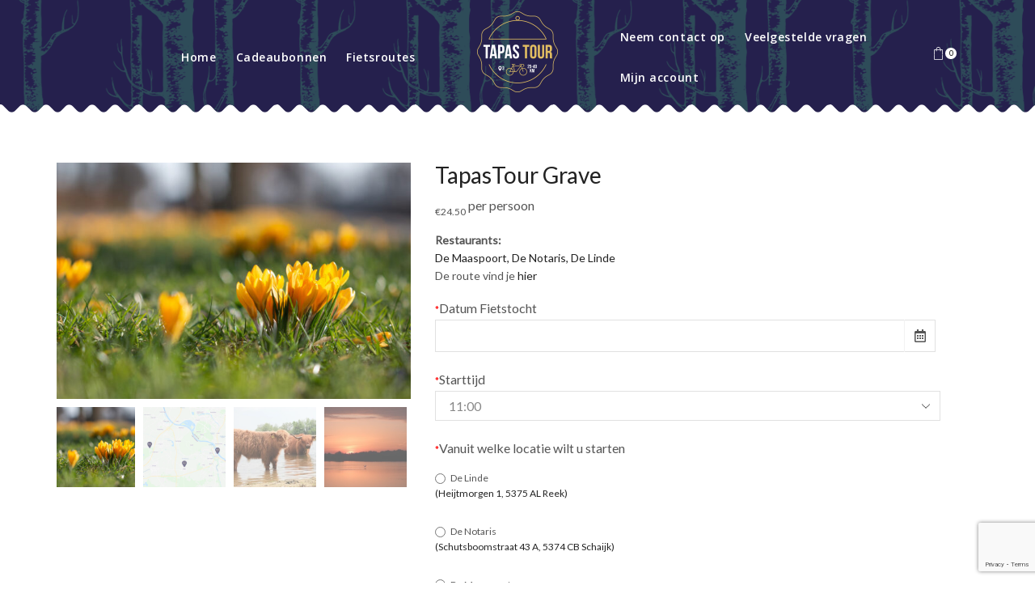

--- FILE ---
content_type: text/html; charset=UTF-8
request_url: https://www.tapastour.nl/shop/tapastour-grave/
body_size: 31785
content:
<!DOCTYPE html>
<html lang="nl-NL" xmlns:og="http://opengraphprotocol.org/schema/" xmlns:fb="http://www.facebook.com/2008/fbml" >
<head>
	<meta charset="UTF-8" />
	<meta name="viewport" content="width=device-width, initial-scale=1.0, maximum-scale=1.0, user-scalable=0" />
	<meta name='robots' content='index, follow, max-image-preview:large, max-snippet:-1, max-video-preview:-1' />

	<!-- This site is optimized with the Yoast SEO plugin v26.1.1 - https://yoast.com/wordpress/plugins/seo/ -->
	<title>TapasTour Grave - TapasTour</title>
	<meta name="description" content="Ontdek nu de Tapastour Grave! Deze route neemt je meer door het prachtige Grava, Reek en nog veel meer. Boek deze prachtige route nu!" />
	<link rel="canonical" href="https://www.tapastour.nl/shop/tapastour-grave/" />
	<meta property="og:locale" content="nl_NL" />
	<meta property="og:type" content="article" />
	<meta property="og:title" content="TapasTour Grave - TapasTour" />
	<meta property="og:description" content="Ontdek nu de Tapastour Grave! Deze route neemt je meer door het prachtige Grava, Reek en nog veel meer. Boek deze prachtige route nu!" />
	<meta property="og:url" content="https://www.tapastour.nl/shop/tapastour-grave/" />
	<meta property="og:site_name" content="TapasTour" />
	<meta property="article:publisher" content="https://www.facebook.com/TapasTour.nl" />
	<meta property="article:modified_time" content="2026-01-05T13:24:58+00:00" />
	<meta property="og:image" content="https://www.tapastour.nl/wp-content/uploads/2021/05/Uden.jpg" />
	<meta property="og:image:width" content="2000" />
	<meta property="og:image:height" content="1333" />
	<meta property="og:image:type" content="image/jpeg" />
	<meta name="twitter:card" content="summary_large_image" />
	<meta name="twitter:label1" content="Geschatte leestijd" />
	<meta name="twitter:data1" content="1 minuut" />
	<script type="application/ld+json" class="yoast-schema-graph">{"@context":"https://schema.org","@graph":[{"@type":"WebPage","@id":"https://www.tapastour.nl/shop/tapastour-grave/","url":"https://www.tapastour.nl/shop/tapastour-grave/","name":"TapasTour Grave - TapasTour","isPartOf":{"@id":"https://www.tapastour.nl/#website"},"primaryImageOfPage":{"@id":"https://www.tapastour.nl/shop/tapastour-grave/#primaryimage"},"image":{"@id":"https://www.tapastour.nl/shop/tapastour-grave/#primaryimage"},"thumbnailUrl":"https://www.tapastour.nl/wp-content/uploads/2021/05/Uden.jpg","datePublished":"2022-01-11T13:07:08+00:00","dateModified":"2026-01-05T13:24:58+00:00","description":"Ontdek nu de Tapastour Grave! Deze route neemt je meer door het prachtige Grava, Reek en nog veel meer. Boek deze prachtige route nu!","breadcrumb":{"@id":"https://www.tapastour.nl/shop/tapastour-grave/#breadcrumb"},"inLanguage":"nl-NL","potentialAction":[{"@type":"ReadAction","target":["https://www.tapastour.nl/shop/tapastour-grave/"]}]},{"@type":"ImageObject","inLanguage":"nl-NL","@id":"https://www.tapastour.nl/shop/tapastour-grave/#primaryimage","url":"https://www.tapastour.nl/wp-content/uploads/2021/05/Uden.jpg","contentUrl":"https://www.tapastour.nl/wp-content/uploads/2021/05/Uden.jpg","width":2000,"height":1333,"caption":"Crocuses along the way in Uden"},{"@type":"BreadcrumbList","@id":"https://www.tapastour.nl/shop/tapastour-grave/#breadcrumb","itemListElement":[{"@type":"ListItem","position":1,"name":"Home","item":"https://www.tapastour.nl/"},{"@type":"ListItem","position":2,"name":"Winkel","item":"https://www.tapastour.nl/winkel/"},{"@type":"ListItem","position":3,"name":"TapasTour Grave"}]},{"@type":"WebSite","@id":"https://www.tapastour.nl/#website","url":"https://www.tapastour.nl/","name":"TapasTour","description":"Leuke fietstochten met 6 heerlijke tapashapjes.","publisher":{"@id":"https://www.tapastour.nl/#organization"},"potentialAction":[{"@type":"SearchAction","target":{"@type":"EntryPoint","urlTemplate":"https://www.tapastour.nl/?s={search_term_string}"},"query-input":{"@type":"PropertyValueSpecification","valueRequired":true,"valueName":"search_term_string"}}],"inLanguage":"nl-NL"},{"@type":"Organization","@id":"https://www.tapastour.nl/#organization","name":"TapasTour","url":"https://www.tapastour.nl/","logo":{"@type":"ImageObject","inLanguage":"nl-NL","@id":"https://www.tapastour.nl/#/schema/logo/image/","url":"https://www.tapastour.nl/wp-content/uploads/2021/04/tapas-tour-logo.png","contentUrl":"https://www.tapastour.nl/wp-content/uploads/2021/04/tapas-tour-logo.png","width":800,"height":800,"caption":"TapasTour"},"image":{"@id":"https://www.tapastour.nl/#/schema/logo/image/"},"sameAs":["https://www.facebook.com/TapasTour.nl","https://www.instagram.com/tapastour.nl/"]}]}</script>
	<!-- / Yoast SEO plugin. -->



<link rel="alternate" type="application/rss+xml" title="TapasTour &raquo; feed" href="https://www.tapastour.nl/feed/" />
<link rel="alternate" type="application/rss+xml" title="TapasTour &raquo; reacties feed" href="https://www.tapastour.nl/comments/feed/" />
<link rel="alternate" title="oEmbed (JSON)" type="application/json+oembed" href="https://www.tapastour.nl/wp-json/oembed/1.0/embed?url=https%3A%2F%2Fwww.tapastour.nl%2Fshop%2Ftapastour-grave%2F" />
<link rel="alternate" title="oEmbed (XML)" type="text/xml+oembed" href="https://www.tapastour.nl/wp-json/oembed/1.0/embed?url=https%3A%2F%2Fwww.tapastour.nl%2Fshop%2Ftapastour-grave%2F&#038;format=xml" />
		<!-- This site uses the Google Analytics by MonsterInsights plugin v9.11.0 - Using Analytics tracking - https://www.monsterinsights.com/ -->
		<!-- Opmerking: MonsterInsights is momenteel niet geconfigureerd op deze site. De site eigenaar moet authenticeren met Google Analytics in de MonsterInsights instellingen scherm. -->
					<!-- No tracking code set -->
				<!-- / Google Analytics by MonsterInsights -->
		<style id='wp-img-auto-sizes-contain-inline-css' type='text/css'>
img:is([sizes=auto i],[sizes^="auto," i]){contain-intrinsic-size:3000px 1500px}
/*# sourceURL=wp-img-auto-sizes-contain-inline-css */
</style>
<link rel='stylesheet' id='themecomplete-fontawesome-css' href='https://www.tapastour.nl/wp-content/plugins/woocommerce-tm-extra-product-options/assets/css/fontawesome.css?ver=5.12' type='text/css' media='screen' />
<link rel='stylesheet' id='themecomplete-animate-css' href='https://www.tapastour.nl/wp-content/plugins/woocommerce-tm-extra-product-options/assets/css/animate.css?ver=6.0.2' type='text/css' media='all' />
<link rel='stylesheet' id='themecomplete-epo-css' href='https://www.tapastour.nl/wp-content/plugins/woocommerce-tm-extra-product-options/assets/css/tm-epo.css?ver=6.0.2' type='text/css' media='all' />
<style id='wp-block-library-inline-css' type='text/css'>
:root{--wp-block-synced-color:#7a00df;--wp-block-synced-color--rgb:122,0,223;--wp-bound-block-color:var(--wp-block-synced-color);--wp-editor-canvas-background:#ddd;--wp-admin-theme-color:#007cba;--wp-admin-theme-color--rgb:0,124,186;--wp-admin-theme-color-darker-10:#006ba1;--wp-admin-theme-color-darker-10--rgb:0,107,160.5;--wp-admin-theme-color-darker-20:#005a87;--wp-admin-theme-color-darker-20--rgb:0,90,135;--wp-admin-border-width-focus:2px}@media (min-resolution:192dpi){:root{--wp-admin-border-width-focus:1.5px}}.wp-element-button{cursor:pointer}:root .has-very-light-gray-background-color{background-color:#eee}:root .has-very-dark-gray-background-color{background-color:#313131}:root .has-very-light-gray-color{color:#eee}:root .has-very-dark-gray-color{color:#313131}:root .has-vivid-green-cyan-to-vivid-cyan-blue-gradient-background{background:linear-gradient(135deg,#00d084,#0693e3)}:root .has-purple-crush-gradient-background{background:linear-gradient(135deg,#34e2e4,#4721fb 50%,#ab1dfe)}:root .has-hazy-dawn-gradient-background{background:linear-gradient(135deg,#faaca8,#dad0ec)}:root .has-subdued-olive-gradient-background{background:linear-gradient(135deg,#fafae1,#67a671)}:root .has-atomic-cream-gradient-background{background:linear-gradient(135deg,#fdd79a,#004a59)}:root .has-nightshade-gradient-background{background:linear-gradient(135deg,#330968,#31cdcf)}:root .has-midnight-gradient-background{background:linear-gradient(135deg,#020381,#2874fc)}:root{--wp--preset--font-size--normal:16px;--wp--preset--font-size--huge:42px}.has-regular-font-size{font-size:1em}.has-larger-font-size{font-size:2.625em}.has-normal-font-size{font-size:var(--wp--preset--font-size--normal)}.has-huge-font-size{font-size:var(--wp--preset--font-size--huge)}.has-text-align-center{text-align:center}.has-text-align-left{text-align:left}.has-text-align-right{text-align:right}.has-fit-text{white-space:nowrap!important}#end-resizable-editor-section{display:none}.aligncenter{clear:both}.items-justified-left{justify-content:flex-start}.items-justified-center{justify-content:center}.items-justified-right{justify-content:flex-end}.items-justified-space-between{justify-content:space-between}.screen-reader-text{border:0;clip-path:inset(50%);height:1px;margin:-1px;overflow:hidden;padding:0;position:absolute;width:1px;word-wrap:normal!important}.screen-reader-text:focus{background-color:#ddd;clip-path:none;color:#444;display:block;font-size:1em;height:auto;left:5px;line-height:normal;padding:15px 23px 14px;text-decoration:none;top:5px;width:auto;z-index:100000}html :where(.has-border-color){border-style:solid}html :where([style*=border-top-color]){border-top-style:solid}html :where([style*=border-right-color]){border-right-style:solid}html :where([style*=border-bottom-color]){border-bottom-style:solid}html :where([style*=border-left-color]){border-left-style:solid}html :where([style*=border-width]){border-style:solid}html :where([style*=border-top-width]){border-top-style:solid}html :where([style*=border-right-width]){border-right-style:solid}html :where([style*=border-bottom-width]){border-bottom-style:solid}html :where([style*=border-left-width]){border-left-style:solid}html :where(img[class*=wp-image-]){height:auto;max-width:100%}:where(figure){margin:0 0 1em}html :where(.is-position-sticky){--wp-admin--admin-bar--position-offset:var(--wp-admin--admin-bar--height,0px)}@media screen and (max-width:600px){html :where(.is-position-sticky){--wp-admin--admin-bar--position-offset:0px}}

/*# sourceURL=wp-block-library-inline-css */
</style><style id='global-styles-inline-css' type='text/css'>
:root{--wp--preset--aspect-ratio--square: 1;--wp--preset--aspect-ratio--4-3: 4/3;--wp--preset--aspect-ratio--3-4: 3/4;--wp--preset--aspect-ratio--3-2: 3/2;--wp--preset--aspect-ratio--2-3: 2/3;--wp--preset--aspect-ratio--16-9: 16/9;--wp--preset--aspect-ratio--9-16: 9/16;--wp--preset--color--black: #000000;--wp--preset--color--cyan-bluish-gray: #abb8c3;--wp--preset--color--white: #ffffff;--wp--preset--color--pale-pink: #f78da7;--wp--preset--color--vivid-red: #cf2e2e;--wp--preset--color--luminous-vivid-orange: #ff6900;--wp--preset--color--luminous-vivid-amber: #fcb900;--wp--preset--color--light-green-cyan: #7bdcb5;--wp--preset--color--vivid-green-cyan: #00d084;--wp--preset--color--pale-cyan-blue: #8ed1fc;--wp--preset--color--vivid-cyan-blue: #0693e3;--wp--preset--color--vivid-purple: #9b51e0;--wp--preset--gradient--vivid-cyan-blue-to-vivid-purple: linear-gradient(135deg,rgb(6,147,227) 0%,rgb(155,81,224) 100%);--wp--preset--gradient--light-green-cyan-to-vivid-green-cyan: linear-gradient(135deg,rgb(122,220,180) 0%,rgb(0,208,130) 100%);--wp--preset--gradient--luminous-vivid-amber-to-luminous-vivid-orange: linear-gradient(135deg,rgb(252,185,0) 0%,rgb(255,105,0) 100%);--wp--preset--gradient--luminous-vivid-orange-to-vivid-red: linear-gradient(135deg,rgb(255,105,0) 0%,rgb(207,46,46) 100%);--wp--preset--gradient--very-light-gray-to-cyan-bluish-gray: linear-gradient(135deg,rgb(238,238,238) 0%,rgb(169,184,195) 100%);--wp--preset--gradient--cool-to-warm-spectrum: linear-gradient(135deg,rgb(74,234,220) 0%,rgb(151,120,209) 20%,rgb(207,42,186) 40%,rgb(238,44,130) 60%,rgb(251,105,98) 80%,rgb(254,248,76) 100%);--wp--preset--gradient--blush-light-purple: linear-gradient(135deg,rgb(255,206,236) 0%,rgb(152,150,240) 100%);--wp--preset--gradient--blush-bordeaux: linear-gradient(135deg,rgb(254,205,165) 0%,rgb(254,45,45) 50%,rgb(107,0,62) 100%);--wp--preset--gradient--luminous-dusk: linear-gradient(135deg,rgb(255,203,112) 0%,rgb(199,81,192) 50%,rgb(65,88,208) 100%);--wp--preset--gradient--pale-ocean: linear-gradient(135deg,rgb(255,245,203) 0%,rgb(182,227,212) 50%,rgb(51,167,181) 100%);--wp--preset--gradient--electric-grass: linear-gradient(135deg,rgb(202,248,128) 0%,rgb(113,206,126) 100%);--wp--preset--gradient--midnight: linear-gradient(135deg,rgb(2,3,129) 0%,rgb(40,116,252) 100%);--wp--preset--font-size--small: 13px;--wp--preset--font-size--medium: 20px;--wp--preset--font-size--large: 36px;--wp--preset--font-size--x-large: 42px;--wp--preset--spacing--20: 0.44rem;--wp--preset--spacing--30: 0.67rem;--wp--preset--spacing--40: 1rem;--wp--preset--spacing--50: 1.5rem;--wp--preset--spacing--60: 2.25rem;--wp--preset--spacing--70: 3.38rem;--wp--preset--spacing--80: 5.06rem;--wp--preset--shadow--natural: 6px 6px 9px rgba(0, 0, 0, 0.2);--wp--preset--shadow--deep: 12px 12px 50px rgba(0, 0, 0, 0.4);--wp--preset--shadow--sharp: 6px 6px 0px rgba(0, 0, 0, 0.2);--wp--preset--shadow--outlined: 6px 6px 0px -3px rgb(255, 255, 255), 6px 6px rgb(0, 0, 0);--wp--preset--shadow--crisp: 6px 6px 0px rgb(0, 0, 0);}:where(.is-layout-flex){gap: 0.5em;}:where(.is-layout-grid){gap: 0.5em;}body .is-layout-flex{display: flex;}.is-layout-flex{flex-wrap: wrap;align-items: center;}.is-layout-flex > :is(*, div){margin: 0;}body .is-layout-grid{display: grid;}.is-layout-grid > :is(*, div){margin: 0;}:where(.wp-block-columns.is-layout-flex){gap: 2em;}:where(.wp-block-columns.is-layout-grid){gap: 2em;}:where(.wp-block-post-template.is-layout-flex){gap: 1.25em;}:where(.wp-block-post-template.is-layout-grid){gap: 1.25em;}.has-black-color{color: var(--wp--preset--color--black) !important;}.has-cyan-bluish-gray-color{color: var(--wp--preset--color--cyan-bluish-gray) !important;}.has-white-color{color: var(--wp--preset--color--white) !important;}.has-pale-pink-color{color: var(--wp--preset--color--pale-pink) !important;}.has-vivid-red-color{color: var(--wp--preset--color--vivid-red) !important;}.has-luminous-vivid-orange-color{color: var(--wp--preset--color--luminous-vivid-orange) !important;}.has-luminous-vivid-amber-color{color: var(--wp--preset--color--luminous-vivid-amber) !important;}.has-light-green-cyan-color{color: var(--wp--preset--color--light-green-cyan) !important;}.has-vivid-green-cyan-color{color: var(--wp--preset--color--vivid-green-cyan) !important;}.has-pale-cyan-blue-color{color: var(--wp--preset--color--pale-cyan-blue) !important;}.has-vivid-cyan-blue-color{color: var(--wp--preset--color--vivid-cyan-blue) !important;}.has-vivid-purple-color{color: var(--wp--preset--color--vivid-purple) !important;}.has-black-background-color{background-color: var(--wp--preset--color--black) !important;}.has-cyan-bluish-gray-background-color{background-color: var(--wp--preset--color--cyan-bluish-gray) !important;}.has-white-background-color{background-color: var(--wp--preset--color--white) !important;}.has-pale-pink-background-color{background-color: var(--wp--preset--color--pale-pink) !important;}.has-vivid-red-background-color{background-color: var(--wp--preset--color--vivid-red) !important;}.has-luminous-vivid-orange-background-color{background-color: var(--wp--preset--color--luminous-vivid-orange) !important;}.has-luminous-vivid-amber-background-color{background-color: var(--wp--preset--color--luminous-vivid-amber) !important;}.has-light-green-cyan-background-color{background-color: var(--wp--preset--color--light-green-cyan) !important;}.has-vivid-green-cyan-background-color{background-color: var(--wp--preset--color--vivid-green-cyan) !important;}.has-pale-cyan-blue-background-color{background-color: var(--wp--preset--color--pale-cyan-blue) !important;}.has-vivid-cyan-blue-background-color{background-color: var(--wp--preset--color--vivid-cyan-blue) !important;}.has-vivid-purple-background-color{background-color: var(--wp--preset--color--vivid-purple) !important;}.has-black-border-color{border-color: var(--wp--preset--color--black) !important;}.has-cyan-bluish-gray-border-color{border-color: var(--wp--preset--color--cyan-bluish-gray) !important;}.has-white-border-color{border-color: var(--wp--preset--color--white) !important;}.has-pale-pink-border-color{border-color: var(--wp--preset--color--pale-pink) !important;}.has-vivid-red-border-color{border-color: var(--wp--preset--color--vivid-red) !important;}.has-luminous-vivid-orange-border-color{border-color: var(--wp--preset--color--luminous-vivid-orange) !important;}.has-luminous-vivid-amber-border-color{border-color: var(--wp--preset--color--luminous-vivid-amber) !important;}.has-light-green-cyan-border-color{border-color: var(--wp--preset--color--light-green-cyan) !important;}.has-vivid-green-cyan-border-color{border-color: var(--wp--preset--color--vivid-green-cyan) !important;}.has-pale-cyan-blue-border-color{border-color: var(--wp--preset--color--pale-cyan-blue) !important;}.has-vivid-cyan-blue-border-color{border-color: var(--wp--preset--color--vivid-cyan-blue) !important;}.has-vivid-purple-border-color{border-color: var(--wp--preset--color--vivid-purple) !important;}.has-vivid-cyan-blue-to-vivid-purple-gradient-background{background: var(--wp--preset--gradient--vivid-cyan-blue-to-vivid-purple) !important;}.has-light-green-cyan-to-vivid-green-cyan-gradient-background{background: var(--wp--preset--gradient--light-green-cyan-to-vivid-green-cyan) !important;}.has-luminous-vivid-amber-to-luminous-vivid-orange-gradient-background{background: var(--wp--preset--gradient--luminous-vivid-amber-to-luminous-vivid-orange) !important;}.has-luminous-vivid-orange-to-vivid-red-gradient-background{background: var(--wp--preset--gradient--luminous-vivid-orange-to-vivid-red) !important;}.has-very-light-gray-to-cyan-bluish-gray-gradient-background{background: var(--wp--preset--gradient--very-light-gray-to-cyan-bluish-gray) !important;}.has-cool-to-warm-spectrum-gradient-background{background: var(--wp--preset--gradient--cool-to-warm-spectrum) !important;}.has-blush-light-purple-gradient-background{background: var(--wp--preset--gradient--blush-light-purple) !important;}.has-blush-bordeaux-gradient-background{background: var(--wp--preset--gradient--blush-bordeaux) !important;}.has-luminous-dusk-gradient-background{background: var(--wp--preset--gradient--luminous-dusk) !important;}.has-pale-ocean-gradient-background{background: var(--wp--preset--gradient--pale-ocean) !important;}.has-electric-grass-gradient-background{background: var(--wp--preset--gradient--electric-grass) !important;}.has-midnight-gradient-background{background: var(--wp--preset--gradient--midnight) !important;}.has-small-font-size{font-size: var(--wp--preset--font-size--small) !important;}.has-medium-font-size{font-size: var(--wp--preset--font-size--medium) !important;}.has-large-font-size{font-size: var(--wp--preset--font-size--large) !important;}.has-x-large-font-size{font-size: var(--wp--preset--font-size--x-large) !important;}
/*# sourceURL=global-styles-inline-css */
</style>

<style id='classic-theme-styles-inline-css' type='text/css'>
/*! This file is auto-generated */
.wp-block-button__link{color:#fff;background-color:#32373c;border-radius:9999px;box-shadow:none;text-decoration:none;padding:calc(.667em + 2px) calc(1.333em + 2px);font-size:1.125em}.wp-block-file__button{background:#32373c;color:#fff;text-decoration:none}
/*# sourceURL=/wp-includes/css/classic-themes.min.css */
</style>
<link rel='stylesheet' id='contact-form-7-css' href='https://www.tapastour.nl/wp-content/plugins/contact-form-7/includes/css/styles.css?ver=6.1.2' type='text/css' media='all' />
<link rel='stylesheet' id='rs-plugin-settings-css' href='https://www.tapastour.nl/wp-content/plugins/revslider/public/assets/css/rs6.css?ver=6.4.2' type='text/css' media='all' />
<style id='rs-plugin-settings-inline-css' type='text/css'>
#rs-demo-id {}
/*# sourceURL=rs-plugin-settings-inline-css */
</style>
<style id='woocommerce-inline-inline-css' type='text/css'>
.woocommerce form .form-row .required { visibility: visible; }
/*# sourceURL=woocommerce-inline-inline-css */
</style>
<link rel='stylesheet' id='wpsl-styles-css' href='https://www.tapastour.nl/wp-content/plugins/wp-store-locator/css/styles.min.css?ver=2.2.236' type='text/css' media='all' />
<link rel='stylesheet' id='etheme_customizer_frontend_css-css' href='https://www.tapastour.nl/wp-content/plugins/et-core-plugin/app/models/customizer/frontend/css/etheme_builder-styles.css?ver=6.9' type='text/css' media='all' />
<link rel='stylesheet' id='bootstrap-css' href='https://www.tapastour.nl/wp-content/themes/tapastour/css/bootstrap.min.css?ver=1.0' type='text/css' media='all' />
<link rel='stylesheet' id='parent-style-css' href='https://www.tapastour.nl/wp-content/themes/tapastour/style.css?ver=1.0' type='text/css' media='all' />
<link rel='stylesheet' id='et-builders-global-style-css' href='https://www.tapastour.nl/wp-content/themes/tapastour/css/builders-global.css?ver=1.0' type='text/css' media='all' />
<link rel='stylesheet' id='et-wpb-style-css' href='https://www.tapastour.nl/wp-content/themes/tapastour/css/wpb.css?ver=1.0' type='text/css' media='all' />
<link rel='stylesheet' id='et-portfolio-style-css' href='https://www.tapastour.nl/wp-content/themes/tapastour/css/portfolio.css?ver=1.0' type='text/css' media='all' />
<link rel='stylesheet' id='secondary-style-css' href='https://www.tapastour.nl/wp-content/themes/tapastour/css/secondary-menu.css?ver=1.0' type='text/css' media='all' />
<link rel='stylesheet' id='et-swatches-style-css' href='https://www.tapastour.nl/wp-content/themes/tapastour/css/swatches.css?ver=1.0' type='text/css' media='all' />
<link rel='stylesheet' id='child-style-css' href='https://www.tapastour.nl/wp-content/themes/tapastourchild/style.css?ver=1.0' type='text/css' media='all' />
<link rel='stylesheet' id='js_composer_front-css' href='https://www.tapastour.nl/wp-content/plugins/js_composer/assets/css/js_composer.min.css?ver=6.8.0' type='text/css' media='all' />
<link rel='stylesheet' id='etheme_customizer_frontend_single_product_css-css' href='https://www.tapastour.nl/wp-content/plugins/et-core-plugin/app/models/customizer/frontend/css/etheme_global-single-styles.css?ver=6.9' type='text/css' media='all' />
<link rel='stylesheet' id='etheme-slick-css' href='https://www.tapastour.nl/wp-content/themes/tapastour/css/slick.css?ver=1.0' type='text/css' media='all' />
<style id='xstore-icons-font-inline-css' type='text/css'>
@font-face {
				  font-family: 'xstore-icons';
				  src:
				    url('https://www.tapastour.nl/wp-content/themes/tapastour/fonts/xstore-icons-light.ttf') format('truetype'),
				    url('https://www.tapastour.nl/wp-content/themes/tapastour/fonts/xstore-icons-light.woff2') format('woff2'),
				    url('https://www.tapastour.nl/wp-content/themes/tapastour/fonts/xstore-icons-light.woff') format('woff'),
				    url('https://www.tapastour.nl/wp-content/themes/tapastour/fonts/xstore-icons-light.svg#xstore-icons') format('svg');
				  font-weight: normal;
				  font-style: normal;
				  font-display: swap;
				}
/*# sourceURL=xstore-icons-font-inline-css */
</style>
<link rel='stylesheet' id='xstore-kirki-styles-css' href='https://www.tapastour.nl/wp-content/uploads/xstore/kirki-styles.css?ver=1646823217181' type='text/css' media='all' />
<style id='et-options-style-inline-css' type='text/css'>
        
        @media only screen and (max-width: 992px) {
            .header-wrapper,
            .site-header-vertical {
                display: none;
            }
                    }

        @media only screen and (min-width: 991px) {
            .mobile-header-wrapper {
                display: none;
            }
        }

        @media only screen and (max-width: 992px) {

        .mob-hide {
        display: none;
        }

        .mob-full-width {
        width: 100% !important;
        }

        .mob-full-width-children > * {
        width: 100%;
        }

        .mob-et-content-right .et-mini-content,
        .mob-et-content-right .ajax-search-form .ajax-results-wrapper {
        left: auto;
        right: 0;
        }

        .mob-et-content-left .et-mini-content,
        .mob-et-content-left .ajax-search-form .ajax-results-wrapper {
        right: auto;
        left: 0;
        }

        /* alignments on mobile */

        .mob-align-start {
        text-align: start;
        }

        .mob-align-center {
        text-align: center;
        }

        .mob-align-end {
        text-align: end;
        }

        .mob-align-justify {
        text-align: justify;
        }

        /* justify content */
        .mob-justify-content-start {
        justify-content: flex-start;
        text-align: start
        }
        .mob-justify-content-end {
        justify-content: flex-end;
        text-align: end
        }
        .mob-justify-content-center {
        justify-content: center;
        text-align: center
        }
        .mob-justify-content-between {
        justify-content: space-between;
        }
        .mob-justify-content-around {
        justify-content: space-around;
        }
        .mob-justify-content-inherit {
        justify-content: inherit;
        text-align: inherit
        }

        .mob-flex-wrap {
        flex-wrap: wrap;
        }
        }

        @media only screen and (min-width: 993px) {
        .dt-hide {
        display: none;
        }
        }
        
        
/*# sourceURL=et-options-style-inline-css */
</style>
<style id='themecomplete-extra-css-inline-css' type='text/css'>
.woocommerce #content table.cart img.epo-upload-image, .woocommerce table.cart img.epo-upload-image, .woocommerce-page #content table.cart img.epo-upload-image, .woocommerce-page table.cart img.epo-upload-image, .epo-upload-image {max-width: 70% !important;max-height: none !important;}

/*# sourceURL=themecomplete-extra-css-inline-css */
</style>
<script type="text/javascript" src="https://www.tapastour.nl/wp-includes/js/jquery/jquery.min.js?ver=3.7.1" id="jquery-core-js"></script>
<script type="text/javascript" src="https://www.tapastour.nl/wp-includes/js/jquery/jquery-migrate.min.js?ver=3.4.1" id="jquery-migrate-js"></script>
<script type="text/javascript" src="https://www.tapastour.nl/wp-content/plugins/revslider/public/assets/js/rbtools.min.js?ver=6.4.2" id="tp-tools-js"></script>
<script type="text/javascript" src="https://www.tapastour.nl/wp-content/plugins/revslider/public/assets/js/rs6.min.js?ver=6.4.2" id="revmin-js"></script>
<script type="text/javascript" src="https://www.tapastour.nl/wp-content/plugins/woocommerce/assets/js/jquery-blockui/jquery.blockUI.min.js?ver=2.7.0-wc.7.1.0" id="jquery-blockui-js"></script>
<script type="text/javascript" id="wc-add-to-cart-js-extra">
/* <![CDATA[ */
var wc_add_to_cart_params = {"ajax_url":"/wp-admin/admin-ajax.php","wc_ajax_url":"/?wc-ajax=%%endpoint%%","i18n_view_cart":"View cart","cart_url":"https://www.tapastour.nl/winkelmand/","is_cart":"","cart_redirect_after_add":"yes"};
//# sourceURL=wc-add-to-cart-js-extra
/* ]]> */
</script>
<script type="text/javascript" src="https://www.tapastour.nl/wp-content/plugins/woocommerce/assets/js/frontend/add-to-cart.min.js?ver=7.1.0" id="wc-add-to-cart-js"></script>
<script type="text/javascript" src="https://www.tapastour.nl/wp-content/plugins/js_composer/assets/js/vendors/woocommerce-add-to-cart.js?ver=6.8.0" id="vc_woocommerce-add-to-cart-js-js"></script>
<script type="text/javascript" id="etheme-js-extra">
/* <![CDATA[ */
var etConfig = {"noresults":"Er werden geen resultaten gevonden!","successfullyAdded":"Artikel toegevoegd","successfullyCopied":"Copied to clipboard","checkCart":"Controleer alstublieft uw\u003Ca href='https://www.tapastour.nl/winkelmand/'\u003Ewinkelwagen.\u003C/a\u003E","catsAccordion":"1","contBtn":"Verder winkelen","checkBtn":"Afrekenen","ajaxProductNotify":"1","variationGallery":"","quickView":{"type":"popup","position":"right","layout":"default","variationGallery":""},"builders":{"is_wpbakery":true},"ajaxurl":"https://www.tapastour.nl/wp-admin/admin-ajax.php","woocommerceSettings":{"is_woocommerce":true,"is_swatches":true,"ajax_filters":false,"ajax_pagination":false,"mini_cart_progress":false,"is_single_product_builder":"1","mini_cart_content_quantity_input":false,"sidebar_widgets_dropdown_limited":false,"widget_show_more_text":"more","sidebar_off_canvas_icon":"\u003Csvg version=\"1.1\" width=\"1em\" height=\"1em\" id=\"Layer_1\" xmlns=\"http://www.w3.org/2000/svg\" xmlns:xlink=\"http://www.w3.org/1999/xlink\" x=\"0px\" y=\"0px\" viewBox=\"0 0 100 100\" style=\"enable-background:new 0 0 100 100;\" xml:space=\"preserve\"\u003E\u003Cpath d=\"M94.8,0H5.6C4,0,2.6,0.9,1.9,2.3C1.1,3.7,1.3,5.4,2.2,6.7l32.7,46c0,0,0,0,0,0c1.2,1.6,1.8,3.5,1.8,5.5v37.5c0,1.1,0.4,2.2,1.2,3c0.8,0.8,1.8,1.2,3,1.2c0.6,0,1.1-0.1,1.6-0.3l18.4-7c1.6-0.5,2.7-2.1,2.7-3.9V58.3c0-2,0.6-3.9,1.8-5.5c0,0,0,0,0,0l32.7-46c0.9-1.3,1.1-3,0.3-4.4C97.8,0.9,96.3,0,94.8,0z M61.4,49.7c-1.8,2.5-2.8,5.5-2.8,8.5v29.8l-16.8,6.4V58.3c0-3.1-1-6.1-2.8-8.5L7.3,5.1h85.8L61.4,49.7z\"\u003E\u003C/path\u003E\u003C/svg\u003E","ajax_add_to_cart_archives":true,"cart_progress_currency_pos":"left","cart_progress_thousand_sep":",","cart_progress_decimal_sep":".","cart_progress_num_decimals":"2","is_smart_addtocart":"","buy_now_btn":""},"notices":{"ajax-filters":"Ajax error: cannot get filters result","post-product":"Ajax error: cannot get post/product result","products":"Ajax error: cannot get products result","posts":"Ajax error: cannot get posts result","element":"Ajax error: cannot get element result","portfolio":"Ajax error: problem with ajax et_portfolio_ajax action","portfolio-pagination":"Ajax error: problem with ajax et_portfolio_ajax_pagination action","menu":"Ajax error: problem with ajax menu_posts action","noMatchFound":"Geen overeenkomsten gevonden","variationGalleryNotAvailable":"Variation Gallery not available on variation id"},"layoutSettings":{"layout":"","is_rtl":false},"sidebar":{"closed_pc_by_default":""},"et_global":{"classes":{"skeleton":"skeleton-body","mfp":"et-mfp-opened"},"mobHeaderStart":992}};
//# sourceURL=etheme-js-extra
/* ]]> */
</script>
<script type="text/javascript" src="https://www.tapastour.nl/wp-content/themes/tapastour/js/etheme.min.js?ver=1.0" id="etheme-js"></script>
<script type="text/javascript" id="et-woo-swatches-js-extra">
/* <![CDATA[ */
var sten_wc_params = {"ajax_url":"https://www.tapastour.nl/wp-admin/admin-ajax.php","is_customize_preview":"","is_singular_product":"1","add_to_cart_btn_text":"Add  to cart","read_more_btn_text":"Read More","read_more_about_btn_text":"about","read_more_for_btn_text":"for","select_options_btn_text":"Select options","i18n_no_matching_variations_text":"Sorry, no products matched your selection. Please choose a different combination."};
//# sourceURL=et-woo-swatches-js-extra
/* ]]> */
</script>
<script type="text/javascript" src="https://www.tapastour.nl/wp-content/plugins/et-core-plugin/packages/st-woo-swatches/public/js/frontend.js?ver=1.0" id="et-woo-swatches-js"></script>
<script type="text/javascript" id="etheme_customizer_frontend_js-js-extra">
/* <![CDATA[ */
var etCoreConfig = {"ajaxurl":"https://www.tapastour.nl/wp-admin/admin-ajax.php","noSuggestionNotice":"No results were found.","Product":"Products","Pages":"Pages","Post":"Posts","Portfolio":"Portfolio","Product_found":"{{count}} Products found","Pages_found":"{{count}} Pages found","Post_found":"{{count}} Posts found","Portfolio_found":"{{count}} Portfolio found","show_more":"Show {{count}} more","woocommerce":"1","single_product_builder":"1","fancy_select_categories":"","ajaxProductNotify":"1","mobHeaderStart":"992","is_mobile":"","noSuggestionNoticeWithMatches":"No results were found.\u003Cp\u003ENo items matched your search {{search_value}}.\u003C/p\u003E"};
//# sourceURL=etheme_customizer_frontend_js-js-extra
/* ]]> */
</script>
<script type="text/javascript" src="https://www.tapastour.nl/wp-content/plugins/et-core-plugin/app/models/customizer/frontend/js/frontend-script.min.js?ver=6.9" id="etheme_customizer_frontend_js-js"></script>
<link rel="https://api.w.org/" href="https://www.tapastour.nl/wp-json/" /><link rel="alternate" title="JSON" type="application/json" href="https://www.tapastour.nl/wp-json/wp/v2/product/1509" /><link rel="EditURI" type="application/rsd+xml" title="RSD" href="https://www.tapastour.nl/xmlrpc.php?rsd" />
<meta name="generator" content="WordPress 6.9" />
<meta name="generator" content="WooCommerce 7.1.0" />
<link rel='shortlink' href='https://www.tapastour.nl/?p=1509' />
	<noscript><style>.woocommerce-product-gallery{ opacity: 1 !important; }</style></noscript>
	<meta name="generator" content="Powered by WPBakery Page Builder - drag and drop page builder for WordPress."/>
<meta name="generator" content="Powered by Slider Revolution 6.4.2 - responsive, Mobile-Friendly Slider Plugin for WordPress with comfortable drag and drop interface." />
<link rel="icon" href="https://www.tapastour.nl/wp-content/uploads/2021/04/cropped-tapas-tour-logo-32x32.png" sizes="32x32" />
<link rel="icon" href="https://www.tapastour.nl/wp-content/uploads/2021/04/cropped-tapas-tour-logo-192x192.png" sizes="192x192" />
<link rel="apple-touch-icon" href="https://www.tapastour.nl/wp-content/uploads/2021/04/cropped-tapas-tour-logo-180x180.png" />
<meta name="msapplication-TileImage" content="https://www.tapastour.nl/wp-content/uploads/2021/04/cropped-tapas-tour-logo-270x270.png" />
<script type="text/javascript">function setREVStartSize(e){
			//window.requestAnimationFrame(function() {				 
				window.RSIW = window.RSIW===undefined ? window.innerWidth : window.RSIW;	
				window.RSIH = window.RSIH===undefined ? window.innerHeight : window.RSIH;	
				try {								
					var pw = document.getElementById(e.c).parentNode.offsetWidth,
						newh;
					pw = pw===0 || isNaN(pw) ? window.RSIW : pw;
					e.tabw = e.tabw===undefined ? 0 : parseInt(e.tabw);
					e.thumbw = e.thumbw===undefined ? 0 : parseInt(e.thumbw);
					e.tabh = e.tabh===undefined ? 0 : parseInt(e.tabh);
					e.thumbh = e.thumbh===undefined ? 0 : parseInt(e.thumbh);
					e.tabhide = e.tabhide===undefined ? 0 : parseInt(e.tabhide);
					e.thumbhide = e.thumbhide===undefined ? 0 : parseInt(e.thumbhide);
					e.mh = e.mh===undefined || e.mh=="" || e.mh==="auto" ? 0 : parseInt(e.mh,0);		
					if(e.layout==="fullscreen" || e.l==="fullscreen") 						
						newh = Math.max(e.mh,window.RSIH);					
					else{					
						e.gw = Array.isArray(e.gw) ? e.gw : [e.gw];
						for (var i in e.rl) if (e.gw[i]===undefined || e.gw[i]===0) e.gw[i] = e.gw[i-1];					
						e.gh = e.el===undefined || e.el==="" || (Array.isArray(e.el) && e.el.length==0)? e.gh : e.el;
						e.gh = Array.isArray(e.gh) ? e.gh : [e.gh];
						for (var i in e.rl) if (e.gh[i]===undefined || e.gh[i]===0) e.gh[i] = e.gh[i-1];
											
						var nl = new Array(e.rl.length),
							ix = 0,						
							sl;					
						e.tabw = e.tabhide>=pw ? 0 : e.tabw;
						e.thumbw = e.thumbhide>=pw ? 0 : e.thumbw;
						e.tabh = e.tabhide>=pw ? 0 : e.tabh;
						e.thumbh = e.thumbhide>=pw ? 0 : e.thumbh;					
						for (var i in e.rl) nl[i] = e.rl[i]<window.RSIW ? 0 : e.rl[i];
						sl = nl[0];									
						for (var i in nl) if (sl>nl[i] && nl[i]>0) { sl = nl[i]; ix=i;}															
						var m = pw>(e.gw[ix]+e.tabw+e.thumbw) ? 1 : (pw-(e.tabw+e.thumbw)) / (e.gw[ix]);					
						newh =  (e.gh[ix] * m) + (e.tabh + e.thumbh);
					}				
					if(window.rs_init_css===undefined) window.rs_init_css = document.head.appendChild(document.createElement("style"));					
					document.getElementById(e.c).height = newh+"px";
					window.rs_init_css.innerHTML += "#"+e.c+"_wrapper { height: "+newh+"px }";				
				} catch(e){
					console.log("Failure at Presize of Slider:" + e)
				}					   
			//});
		  };</script>
		<style type="text/css" id="wp-custom-css">
			span.wpsl-street {
    visibility: hidden !important;
  height: 0px;
}

span {
    font-size: 12px;
}

#wpsl-wrap.wpsl-store-below #wpsl-result-list li {
    margin: 0px 10px 20px 10px;
    padding-bottom: 5px;
		padding-left:15px;
    flex: 1 0 30%;
    box-sizing: border-box;
    background-color: #ffffff;
    border: 0;
}

#wpsl-wrap.wpsl-store-below #wpsl-result-list ul {
    overflow: hidden;
    display: flex;
    flex-wrap: wrap;
    margin-top: 5px;
}		</style>
		<style type="text/css" class="et_custom-css">.onsale{}@media (min-width:1200px){.container,div.container,.et-container{width:100%}.footer:after,.boxed .template-container,.framed .template-container,.boxed .header-wrapper,.framed .header-wrapper{max-width:100%}}.page-heading{}.woocommerce-MyAccount-navigation-wrapper{border:none !important}.MyAccount-user-info{background:none !important}#header.sticky-on>[class*="header-wrapper"]>.sticky:last-of-type{box-shadow:none !important}#wpsl-gmap img[src*="dark-blue@2x"]{display:none !important}.wpsl-direction-wrap{display:none !important}.wpsl-directions{display:none !important}.et-tabs-wrapper .tabs-nav li a span{font-size:14px !important}h5{color:red !important;font-size:16px !important}@media (min-width:481px) and (max-width:767px){.MyAccount-dashboard-buttons{margin:0 -10px;display:inline-grid;justify-content:space-between}}@media (max-width:480px){.MyAccount-dashboard-buttons{margin:0 -10px;display:inline-grid;justify-content:space-between}}.swiper-custom-right:not(.et-swiper-elementor-nav), .swiper-custom-left:not(.et-swiper-elementor-nav){
			background: transparent !important;
		}</style><noscript><style> .wpb_animate_when_almost_visible { opacity: 1; }</style></noscript><style type="text/css" data-type="et_vc_shortcodes-custom-css">@media only screen and (max-width: 1199px) and (min-width: 769px) { div.et-md-no-bg { background-image: none !important; } }@media only screen and (max-width: 768px) and (min-width: 480px) { div.et-sm-no-bg { background-image: none !important; } }@media only screen and (max-width: 480px) {div.et-xs-no-bg { background-image: none !important; }}</style><script class="tm-hidden" type="text/template" id="tmpl-tc-cart-options-popup">
	<div class='header'>
		<h3>{{{ data.title }}}</h3>
	</div>
	<div id='{{{ data.id }}}' class='float-editbox'>{{{ data.html }}}</div>
	<div class='footer'>
		<div class='inner'>
			<span class='tm-button button button-secondary button-large floatbox-cancel'>{{{ data.close }}}</span>
		</div>
	</div>
</script>
<script class="tm-hidden" type="text/template" id="tmpl-tc-lightbox">
	<div class="tc-lightbox-wrap">
		<span class="tc-lightbox-button tcfa tcfa-search tc-transition tcinit"></span>
	</div>
</script>
<script class="tm-hidden" type="text/template" id="tmpl-tc-lightbox-zoom">
	<span class="tc-lightbox-button-close tcfa tcfa-times"></span>
	{{{ data.img }}}
</script>
<script class="tm-hidden" type="text/template" id="tmpl-tc-final-totals">
	<dl class="tm-extra-product-options-totals tm-custom-price-totals">
		<# if (data.show_unit_price==true){ #>		<dt class="tm-unit-price">{{{ data.unit_price }}}</dt>
		<dd class="tm-unit-price">
			<span class="price amount options">{{{ data.formatted_unit_price }}}</span>
		</dd>		<# } #>
		<# if (data.show_options_vat==true){ #>		<dt class="tm-vat-options-totals">{{{ data.options_vat_total }}}</dt>
		<dd class="tm-vat-options-totals">
			<span class="price amount options">{{{ data.formatted_vat_options_total }}}</span>
		</dd>		<# } #>
		<# if (data.show_options_total==true){ #>		<dt class="tm-options-totals">{{{ data.options_total }}}</dt>
		<dd class="tm-options-totals">
			<span class="price amount options">{{{ data.formatted_options_total }}}</span>
		</dd>		<# } #>
		<# if (data.show_fees_total==true){ #>		<dt class="tm-fee-totals">{{{ data.fees_total }}}</dt>
		<dd class="tm-fee-totals">
			<span class="price amount fees">{{{ data.formatted_fees_total }}}</span>
		</dd>		<# } #>
		<# if (data.show_extra_fee==true){ #>		<dt class="tm-extra-fee">{{{ data.extra_fee }}}</dt>
		<dd class="tm-extra-fee">
			<span class="price amount options extra-fee">{{{ data.formatted_extra_fee }}}</span>
		</dd>		<# } #>
		<# if (data.show_final_total==true){ #>		<dt class="tm-final-totals">{{{ data.final_total }}}</dt>
		<dd class="tm-final-totals">
			<span class="price amount final">{{{ data.formatted_final_total }}}</span>
		</dd>		<# } #>
			</dl>
</script>
<script class="tm-hidden" type="text/template" id="tmpl-tc-price">
	<span class="amount">{{{ data.price.price }}}</span>
</script>
<script class="tm-hidden" type="text/template" id="tmpl-tc-sale-price">
	<del>
		<span class="tc-original-price amount">{{{ data.price.original_price }}}</span>
	</del>
	<ins>
		<span class="amount">{{{ data.price.price }}}</span>
	</ins>
</script>
<script class="tm-hidden" type="text/template" id="tmpl-tc-section-pop-link">
	<div id="tm-section-pop-up" class="tm-extra-product-options flasho tc-wrapper tm-section-pop-up single tm-animated appear">
		<div class='header'><h3>{{{ data.title }}}</h3></div>
		<div class="float-editbox" id="tc-floatbox-content"></div>
		<div class='footer'>
			<div class='inner'>
				<span class='tm-button button button-secondary button-large floatbox-cancel'>{{{ data.close }}}</span>
			</div>
		</div>
	</div>
</script>
<script class="tm-hidden" type="text/template" id="tmpl-tc-floating-box-nks">
	<# if (data.values.length) {#>
	{{{ data.html_before }}}
	<div class="tc-row tm-fb-labels">
		<span class="tc-cell tc-col-3 tm-fb-title">{{{ data.option_label }}}</span>
		<span class="tc-cell tc-col-3 tm-fb-value">{{{ data.option_value }}}</span>
		<span class="tc-cell tc-col-3 tm-fb-quantity">{{{ data.option__qty }}}</span>
		<span class="tc-cell tc-col-3 tm-fb-price">{{{ data.option_lpric }}}</span>
	</div>
	<# for (var i = 0; i < data.values.length; i++) { #>
		<# if (data.values[i].label_show=='' || data.values[i].value_show=='') {#>
	<div class="tc-row">
			<# if (data.values[i].label_show=='') {#>
		<span class="tc-cell tc-col-3 tm-fb-title">{{{ data.values[i].title }}}</span>
			<# } #>
			<# if (data.values[i].value_show=='') {#>
		<span class="tc-cell tc-col-3 tm-fb-value">{{{ data.values[i].value }}}</span>
			<# } #>
		<span class="tc-cell tc-col-3 tm-fb-quantity">{{{ data.values[i].quantity }}}</span>
		<span class="tc-cell tc-col-3 tm-fb-price">{{{ data.values[i].price }}}</span>
	</div>
		<# } #>
	<# } #>
	{{{ data.html_after }}}
	{{{ data.totals }}}
	<# }#>
</script>
<script class="tm-hidden" type="text/template" id="tmpl-tc-floating-box">
	<# if (data.values.length) {#>
	{{{ data.html_before }}}
	<dl class="tm-fb">
		<# for (var i = 0; i < data.values.length; i++) { #>
			<# if (data.values[i].label_show=='') {#>
		<dt class="tm-fb-title">{{{ data.values[i].title }}}</dt>
			<# } #>
			<# if (data.values[i].value_show=='') {#>
		<dd class="tm-fb-value">{{{ data.values[i].value }}}</dd>
			<# } #>
		<# } #>
	</dl>
	{{{ data.html_after }}}
	{{{ data.totals }}}
	<# }#>
</script>
<script class="tm-hidden" type="text/template" id="tmpl-tc-chars-remanining">
	<span class="tc-chars">
		<span class="tc-chars-remanining">{{{ data.maxlength }}}</span>
		<span class="tc-remaining"> {{{ data.characters_remaining }}}</span>
	</span>
</script>
<script class="tm-hidden" type="text/template" id="tmpl-tc-formatted-price"><# if (data.customer_price_format_wrap_start) {#>
	{{{ data.customer_price_format_wrap_start }}}
	<# } #>&lt;span class=&quot;woocommerce-Price-amount amount&quot;&gt;&lt;bdi&gt;&lt;span class=&quot;woocommerce-Price-currencySymbol&quot;&gt;&euro;&lt;/span&gt;{{{ data.price }}}&lt;/bdi&gt;&lt;/span&gt;<# if (data.customer_price_format_wrap_end) {#>
	{{{ data.customer_price_format_wrap_end }}}
	<# } #></script>
<script class="tm-hidden" type="text/template" id="tmpl-tc-formatted-sale-price"><# if (data.customer_price_format_wrap_start) {#>
	{{{ data.customer_price_format_wrap_start }}}
	<# } #>&lt;del aria-hidden=&quot;true&quot;&gt;&lt;span class=&quot;woocommerce-Price-amount amount&quot;&gt;&lt;bdi&gt;&lt;span class=&quot;woocommerce-Price-currencySymbol&quot;&gt;&euro;&lt;/span&gt;{{{ data.price }}}&lt;/bdi&gt;&lt;/span&gt;&lt;/del&gt; &lt;ins&gt;&lt;span class=&quot;woocommerce-Price-amount amount&quot;&gt;&lt;bdi&gt;&lt;span class=&quot;woocommerce-Price-currencySymbol&quot;&gt;&euro;&lt;/span&gt;{{{ data.sale_price }}}&lt;/bdi&gt;&lt;/span&gt;&lt;/ins&gt;<# if (data.customer_price_format_wrap_end) {#>
	{{{ data.customer_price_format_wrap_end }}}
	<# } #></script>
<script class="tm-hidden" type="text/template" id="tmpl-tc-upload-messages">
	<div class="header">
		<h3>{{{ data.title }}}</h3>
	</div>
	<div class="float-editbox" id="tc-floatbox-content">
		<div class="tc-upload-messages">
			<div class="tc-upload-message">{{{ data.message }}}</div>
			<# for (var i in data.files) {
				if (data.files.hasOwnProperty(i)) {#>
				<div class="tc-upload-files">{{{ data.files[i] }}}</div>
				<# }
			}#>
		</div>
	</div>
	<div class="footer">
		<div class="inner">&nbsp;</div>
	</div>
</script>
<style id='xstore-inline-css-inline-css' type='text/css'>
                .connect-block-element-kDZtg {
                    --connect-block-space: 0px;
                    margin: 0 -0px;
                }
                .et_element.connect-block-element-kDZtg > div,
                .et_element.connect-block-element-kDZtg > form.cart {
                    margin: 0 0px;
                }
                                    .et_element.connect-block-element-kDZtg > .et_b_header-widget > div, 
                    .et_element.connect-block-element-kDZtg > .et_b_header-widget > ul {
                        margin-left: 0px;
                        margin-right: 0px;
                    }
                    .et_element.connect-block-element-kDZtg .widget_nav_menu .menu > li > a {
                        margin: 0 0px                    }
/*                    .et_element.connect-block-element-kDZtg .widget_nav_menu .menu .menu-item-has-children > a:after {
                        right: 0px;
                    }*/
                
.products-template-1457 .content-product .product-title {font-size: 18px}
.products-template-1457 .content-product .excerpt {font-size: 12px}
.products-template-1457 .content-product .price {font-size: 16px}
.products-template-1457 .footer-product2 .add_to_cart_button, .products-template-1457 .footer-product2 .product_type_external, .products-template-1457 .footer-product2 .product_type_variable, .products-template-1457 .footer-product2 .product_type_simple {font-size: 14px;background-color:#e1bd61;order: 0} .products-template-1457 .footer-product2 .add_to_cart_button:hover, .products-template-1457 .footer-product2 .product_type_external:hover, .products-template-1457 .footer-product2 .product_type_variable:hover, .products-template-1457 .footer-product2 .product_type_simple:hover {background-color:#efefef} .products-template-1457 .footer-product2> *,.products-template-1457 .footer-product2 .button,.products-template-1457 .footer-product2 a {color:#ffffff} .products-template-1457 .footer-product2> *:hover,.products-template-1457 .footer-product2> *:hover *, .products-template-1457 .footer-product2 .button:hover, .products-template-1457 .footer-product2 .yith-wcwl-wishlistexistsbrowse.show a:before {color:#000000}
/*# sourceURL=xstore-inline-css-inline-css */
</style>
<style id='xstore-inline-tablet-css-inline-css' type='text/css'>
@media only screen and (max-width: 992px) {
}
/*# sourceURL=xstore-inline-tablet-css-inline-css */
</style>
<style id='xstore-inline-mobile-css-inline-css' type='text/css'>
@media only screen and (max-width: 767px) {
}
/*# sourceURL=xstore-inline-mobile-css-inline-css */
</style>
</head>
<body data-rsssl=1 class="wp-singular product-template-default single single-product postid-1509 wp-theme-tapastour wp-child-theme-tapastourchild theme-tapastour woocommerce woocommerce-page woocommerce-no-js tm-responsive et_cart-type-1 et-fixed-disable et-secondary-menu-on et_b_dt_header-overlap et_b_mob_header-overlap breadcrumbs-type-left2 wide special-cart-breadcrumbs et-preloader-off et-catalog-off et-footer-fixed-off  sticky-message-on et-secondary-visibility-on_hover global-post-template-framed global-product-name-on et-enable-swatch st-swatch-plugin wpb-js-composer js-comp-ver-6.8.0 vc_responsive" data-mode="light">



<div class="template-container">

		<div class="template-content">
		<div class="page-wrapper">
			<header id="header" class="site-header sticky"  data-type="custom"data-start= "60"><div class="header-wrapper">


<div class="header-main-wrapper sticky">
	<div class="header-main" data-title="Header main">
		<div class="et-row-container">
			<div class="et-wrap-columns flex align-items-center">		
				
		
        <div class="et_column et_col-xs-5 et_col-xs-offset-0 pos-static">
			

<div class="et_element et_b_header-menu header-main-menu flex align-items-center menu-items-underline  justify-content-end et_element-top-level" >
	<div class="menu-main-container"><ul id="menu-main-menu-links-1" class="menu"><li id="menu-item-436" class="menu-item menu-item-type-post_type menu-item-object-page menu-item-home menu-item-436 item-level-0 item-design-dropdown"><a href="https://www.tapastour.nl/" class="item-link">Home</a></li>
<li id="menu-item-3123" class="menu-item menu-item-type-post_type menu-item-object-page menu-item-3123 item-level-0 item-design-dropdown columns-2"><a href="https://www.tapastour.nl/cadeaubonnen/" class="item-link">Cadeaubonnen</a></li>
<li id="menu-item-530" class="menu-item menu-item-type-custom menu-item-object-custom menu-item-home menu-item-530 item-level-0 item-design-dropdown columns-2"><a href="https://www.tapastour.nl#fietsroutes" class="item-link">Fietsroutes</a></li>
</ul></div></div>

        </div>
			
				
		
        <div class="et_column et_col-xs-2 et_col-xs-offset-0">
			

    <div class="et_element et_b_header-logo align-center mob-align-center et_element-top-level" >
        <a href="https://www.tapastour.nl">
			                <span><img class="et_b_header-logo-img" src="https://www.tapastour.nl/wp-content/uploads/2021/04/tapas-tour-logo-wit.png" alt=""  srcset="https://www.tapastour.nl/wp-content/uploads/2021/04/tapas-tour-logo-wit.png 2x"></span>
						                <span class="fixed"><img class="et_b_header-logo-img" src="https://www.tapastour.nl/wp-content/uploads/2021/04/tapas-tour-logo-wit.png" alt=""></span>
			        </a>
    </div>

        </div>
			
				
		
        <div class="et_column et_col-xs-4 et_col-xs-offset-0 pos-static">
			

<div class="et_element et_b_header-menu header-main-menu2 flex align-items-center menu-items-underline  justify-content-start et_element-top-level" >
	<div class="menu-main-container"><ul id="menu-main-menu-rechts-1" class="menu"><li id="menu-item-534" class="menu-item menu-item-type-custom menu-item-object-custom menu-item-home menu-item-534 item-level-0 item-design-dropdown columns-2"><a href="https://www.tapastour.nl#contact" class="item-link">Neem contact op</a></li>
<li id="menu-item-532" class="menu-item menu-item-type-custom menu-item-object-custom menu-item-home menu-item-532 item-level-0 item-design-dropdown columns-2"><a href="https://www.tapastour.nl#veel-gestelde-vragen" class="item-link">Veelgestelde vragen</a></li>
<li id="menu-item-628" class="menu-item menu-item-type-post_type menu-item-object-page menu-item-628 item-level-0 item-design-dropdown"><a href="https://www.tapastour.nl/mijn-account/" class="item-link">Mijn account</a></li>
</ul></div></div>

        </div>
			
				
		
        <div class="et_column et_col-xs-1 et_col-xs-offset-0">
			
	

<div class="et_element et_b_header-cart  flex align-items-center cart-type3  et-quantity-right et-content-left et-content-dropdown et-content-toTop et_element-top-level" >
	        <a href="https://www.tapastour.nl/winkelmand/" class=" flex flex-wrap full-width align-items-center  justify-content-start mob-justify-content-start">
			<span class="flex-inline justify-content-center align-items-center
			">

									
					
									
					
					                        <span class="et_b-icon">
							<span class="et-svg"><svg version="1.1" xmlns="http://www.w3.org/2000/svg" width="1em" height="1em" viewBox="0 0 24 24"><path d="M20.232 5.352c-0.024-0.528-0.456-0.912-0.936-0.912h-2.736c-0.12-2.448-2.112-4.392-4.56-4.392s-4.464 1.944-4.56 4.392h-2.712c-0.528 0-0.936 0.432-0.936 0.936l-0.648 16.464c-0.024 0.552 0.168 1.104 0.552 1.512s0.888 0.624 1.464 0.624h13.68c0.552 0 1.056-0.216 1.464-0.624 0.36-0.408 0.552-0.936 0.552-1.488l-0.624-16.512zM12 1.224c1.8 0 3.288 1.416 3.408 3.216l-6.816-0.024c0.12-1.776 1.608-3.192 3.408-3.192zM7.44 5.616v1.968c0 0.336 0.264 0.6 0.6 0.6s0.6-0.264 0.6-0.6v-1.968h6.792v1.968c0 0.336 0.264 0.6 0.6 0.6s0.6-0.264 0.6-0.6v-1.968h2.472l0.624 16.224c-0.024 0.24-0.12 0.48-0.288 0.648s-0.384 0.264-0.6 0.264h-13.68c-0.24 0-0.456-0.096-0.624-0.264s-0.24-0.384-0.216-0.624l0.624-16.248h2.496z"></path></svg></span>							        <span class="et-cart-quantity et-quantity count-0">
              0            </span>
								</span>
												</span>
        </a>
		        <span class="et-cart-quantity et-quantity count-0">
              0            </span>
				    <div class="et-mini-content">
		        <div class="et-content">
						
							                    <div class="widget woocommerce widget_shopping_cart">
                        <div class="widget_shopping_cart_content">
                            <div class="woocommerce-mini-cart cart_list product_list_widget ">
								        <div class="woocommerce-mini-cart__empty-message empty">
            <p>Geen producten in je winkelmand.</p>
			                <a class="btn" href="https://www.tapastour.nl/winkel/"><span>Keer terug naar de winkel</span></a>
			        </div>
		                            </div>
                        </div>
                    </div>
							
            <div class="woocommerce-mini-cart__footer-wrapper">
				
        <div class="product_list-popup-footer-inner"  style="display: none;">

            <div class="cart-popup-footer">
                <a href="https://www.tapastour.nl/winkelmand/"
                   class="btn-view-cart wc-forward">Shopping cart                     (0)</a>
                <div class="cart-widget-subtotal woocommerce-mini-cart__total total" data-amount="0">
					<span class="small-h">Subtotaal:</span> <span class="big-coast"><span class="woocommerce-Price-amount amount"><bdi><span class="woocommerce-Price-currencySymbol">&euro;</span>0.00</bdi></span></span>                </div>
            </div>
			
			
            <p class="buttons mini-cart-buttons">
				<a href="https://www.tapastour.nl/afrekenpagina/" class="button btn-checkout wc-forward">Afrekenen</a>            </p>
			
			
        </div>
		
		                    <div class="woocommerce-mini-cart__footer flex justify-content-center align-items-center ">Free shipping over 49$</div>
				            </div>
        </div>
    </div>
	
		</div>

        </div>
	</div>		</div>
	</div>
</div>
</div><div class="mobile-header-wrapper">


<div class="header-main-wrapper ">
	<div class="header-main" data-title="Header main">
		<div class="et-row-container et-container">
			<div class="et-wrap-columns flex align-items-center">		
				
		
        <div class="et_column et_col-xs-8 et_col-xs-offset-2">
			

    <div class="et_element et_b_header-logo align-center mob-align-center et_element-top-level" >
        <a href="https://www.tapastour.nl">
			                <span><img class="et_b_header-logo-img" src="https://www.tapastour.nl/wp-content/uploads/2021/04/tapas-tour-logo-wit.png" alt=""  srcset="https://www.tapastour.nl/wp-content/uploads/2021/04/tapas-tour-logo-wit.png 2x"></span>
						                <span class="fixed"><img class="et_b_header-logo-img" src="https://www.tapastour.nl/wp-content/uploads/2021/04/tapas-tour-logo-wit.png" alt=""></span>
			        </a>
    </div>

        </div>
	</div>		</div>
	</div>
</div>
</div></header>

<div class="content-page container">
	
		<div class="woocommerce-notices-wrapper"></div>
<div id="product-1509" class="single-product-builder reviews-two-columns tm-has-options product type-product post-1509 status-publish first instock product_cat-tapastour has-post-thumbnail taxable shipping-taxable purchasable product-type-simple">
	
	<div class="row">
		<div class="col-md-12 sidebar-position-without">
			<div class="row">
				        <div
                class="element-oazrC et_column et_product-block mob-full-width mob-full-width-children justify-content-start"
                style="width:100%;background-repeat:no-repeat;background-position:left top;background-size:auto;background-attachment:scroll;margin-top:200px;margin-right:0px;margin-bottom:0px;margin-left:0px;border-top:0px;border-right:0px;border-bottom:0px;border-left:0px;padding-top:0px;padding-right:15px;padding-bottom:0px;padding-left:15px;border-style:none;"
			                data-key="element-oazrC"
                data-width="100"
			data-start="0"        >
			        </div>
	        <div
                class="element-raHwF et_column et_product-block mob-full-width mob-full-width-children etheme-woocommerce-product-gallery justify-content-start"
                style="width:40%;"
			                data-key="element-raHwF"
                data-width="40"
			data-start="0"        >
			

    <div class="swiper-entry swipers-couple-wrapper images images-wrapper woocommerce-product-gallery arrows-hovered mob-full-width thumbnails_bottom">
	    <div class="swiper-control-top swiper-container  main-slider-on gallery-slider-on zoom-on" data-effect="slide" data-autoheight="true" data-space='10'>
        <div class="swiper-wrapper main-images clearfix">
			<div class="swiper-slide images woocommerce-product-gallery woocommerce-product-gallery__wrapper"><div data-thumb="https://www.tapastour.nl/wp-content/uploads/2021/05/Uden-300x300.jpg" class="woocommerce-product-gallery__image"><a class="woocommerce-main-image pswp-main-image zoom" href="https://www.tapastour.nl/wp-content/uploads/2021/05/Uden.jpg" data-width="2000" data-height="1333" data-index="0"><img width="600" height="400" class="attachment-shop_single size-shop_single lazyload lazyload-simple wp-post-image" alt="" title="Crocuses,Along,The,Way,In,Uden" data-caption="Crocuses along the way in Uden" data-src="https://www.tapastour.nl/wp-content/uploads/2021/05/Uden.jpg" data-large_image="https://www.tapastour.nl/wp-content/uploads/2021/05/Uden.jpg" data-large_image_width="2000" data-large_image_height="1333" decoding="async" fetchpriority="high" sizes="(max-width: 600px) 100vw, 600px" data-l-src="https://www.tapastour.nl/wp-content/uploads/2021/05/Uden-600x400.jpg" data-sizes="auto" data-srcset="https://www.tapastour.nl/wp-content/uploads/2021/05/Uden-600x400.jpg 600w, https://www.tapastour.nl/wp-content/uploads/2021/05/Uden-300x200.jpg 300w, https://www.tapastour.nl/wp-content/uploads/2021/05/Uden-1024x682.jpg 1024w, https://www.tapastour.nl/wp-content/uploads/2021/05/Uden-768x512.jpg 768w, https://www.tapastour.nl/wp-content/uploads/2021/05/Uden-1536x1024.jpg 1536w, https://www.tapastour.nl/wp-content/uploads/2021/05/Uden-1x1.jpg 1w, https://www.tapastour.nl/wp-content/uploads/2021/05/Uden-10x7.jpg 10w, https://www.tapastour.nl/wp-content/uploads/2021/05/Uden.jpg 2000w" /></a></div></div><div class="swiper-slide images woocommerce-product-gallery woocommerce-product-gallery__wrapper"><div data-thumb="" class="woocommerce-product-gallery__image"><a href="https://www.tapastour.nl/wp-content/uploads/2022/01/Route-site-Herpen.jpg"  data-large="https://www.tapastour.nl/wp-content/uploads/2022/01/Route-site-Herpen.jpg" data-width="1682"  data-height="1682" data-index="1" itemprop="image" class="woocommerce-main-image zoom" ><img width="600" height="600" class="attachment-shop_single size-shop_single lazyload lazyload-simple" alt="" title="Route-site-Herpen" data-caption="" data-src="https://www.tapastour.nl/wp-content/uploads/2022/01/Route-site-Herpen.jpg" data-large_image="https://www.tapastour.nl/wp-content/uploads/2022/01/Route-site-Herpen.jpg" data-large_image_width="1682" data-large_image_height="1682" decoding="async" sizes="(max-width: 600px) 100vw, 600px" data-l-src="https://www.tapastour.nl/wp-content/uploads/2022/01/Route-site-Herpen-600x600.jpg" data-sizes="auto" data-srcset="https://www.tapastour.nl/wp-content/uploads/2022/01/Route-site-Herpen-600x600.jpg 600w, https://www.tapastour.nl/wp-content/uploads/2022/01/Route-site-Herpen-300x300.jpg 300w, https://www.tapastour.nl/wp-content/uploads/2022/01/Route-site-Herpen-1024x1024.jpg 1024w, https://www.tapastour.nl/wp-content/uploads/2022/01/Route-site-Herpen-150x150.jpg 150w, https://www.tapastour.nl/wp-content/uploads/2022/01/Route-site-Herpen-768x768.jpg 768w, https://www.tapastour.nl/wp-content/uploads/2022/01/Route-site-Herpen-1536x1536.jpg 1536w, https://www.tapastour.nl/wp-content/uploads/2022/01/Route-site-Herpen-1x1.jpg 1w, https://www.tapastour.nl/wp-content/uploads/2022/01/Route-site-Herpen-10x10.jpg 10w, https://www.tapastour.nl/wp-content/uploads/2022/01/Route-site-Herpen-100x100.jpg 100w, https://www.tapastour.nl/wp-content/uploads/2022/01/Route-site-Herpen.jpg 1682w" /></a></div></div><div class="swiper-slide images woocommerce-product-gallery woocommerce-product-gallery__wrapper"><div data-thumb="" class="woocommerce-product-gallery__image"><a href="https://www.tapastour.nl/wp-content/uploads/2021/06/02.jpg"  data-large="https://www.tapastour.nl/wp-content/uploads/2021/06/02.jpg" data-width="960"  data-height="720" data-index="2" itemprop="image" class="woocommerce-main-image zoom" ><img width="600" height="450" class="attachment-shop_single size-shop_single lazyload lazyload-simple" alt="" title="02" data-caption="" data-src="https://www.tapastour.nl/wp-content/uploads/2021/06/02.jpg" data-large_image="https://www.tapastour.nl/wp-content/uploads/2021/06/02.jpg" data-large_image_width="960" data-large_image_height="720" decoding="async" sizes="(max-width: 600px) 100vw, 600px" data-l-src="https://www.tapastour.nl/wp-content/uploads/2021/06/02-600x450.jpg" data-sizes="auto" data-srcset="https://www.tapastour.nl/wp-content/uploads/2021/06/02-600x450.jpg 600w, https://www.tapastour.nl/wp-content/uploads/2021/06/02-300x225.jpg 300w, https://www.tapastour.nl/wp-content/uploads/2021/06/02-768x576.jpg 768w, https://www.tapastour.nl/wp-content/uploads/2021/06/02-1x1.jpg 1w, https://www.tapastour.nl/wp-content/uploads/2021/06/02-10x8.jpg 10w, https://www.tapastour.nl/wp-content/uploads/2021/06/02.jpg 960w" /></a></div></div><div class="swiper-slide images woocommerce-product-gallery woocommerce-product-gallery__wrapper"><div data-thumb="" class="woocommerce-product-gallery__image"><a href="https://www.tapastour.nl/wp-content/uploads/2021/06/01.jpg"  data-large="https://www.tapastour.nl/wp-content/uploads/2021/06/01.jpg" data-width="960"  data-height="720" data-index="3" itemprop="image" class="woocommerce-main-image zoom" ><img width="600" height="450" class="attachment-shop_single size-shop_single lazyload lazyload-simple" alt="" title="01" data-caption="" data-src="https://www.tapastour.nl/wp-content/uploads/2021/06/01.jpg" data-large_image="https://www.tapastour.nl/wp-content/uploads/2021/06/01.jpg" data-large_image_width="960" data-large_image_height="720" decoding="async" loading="lazy" sizes="auto, (max-width: 600px) 100vw, 600px" data-l-src="https://www.tapastour.nl/wp-content/uploads/2021/06/01-600x450.jpg" data-sizes="auto" data-srcset="https://www.tapastour.nl/wp-content/uploads/2021/06/01-600x450.jpg 600w, https://www.tapastour.nl/wp-content/uploads/2021/06/01-300x225.jpg 300w, https://www.tapastour.nl/wp-content/uploads/2021/06/01-768x576.jpg 768w, https://www.tapastour.nl/wp-content/uploads/2021/06/01-1x1.jpg 1w, https://www.tapastour.nl/wp-content/uploads/2021/06/01-10x8.jpg 10w, https://www.tapastour.nl/wp-content/uploads/2021/06/01.jpg 960w" /></a></div></div><div class="swiper-slide images woocommerce-product-gallery woocommerce-product-gallery__wrapper"><div data-thumb="" class="woocommerce-product-gallery__image"><a href="https://www.tapastour.nl/wp-content/uploads/2021/06/linde.jpg"  data-large="https://www.tapastour.nl/wp-content/uploads/2021/06/linde.jpg" data-width="1500"  data-height="1500" data-index="4" itemprop="image" class="woocommerce-main-image zoom" ><img width="600" height="600" class="attachment-shop_single size-shop_single lazyload lazyload-simple" alt="" title="linde" data-caption="" data-src="https://www.tapastour.nl/wp-content/uploads/2021/06/linde.jpg" data-large_image="https://www.tapastour.nl/wp-content/uploads/2021/06/linde.jpg" data-large_image_width="1500" data-large_image_height="1500" decoding="async" loading="lazy" sizes="auto, (max-width: 600px) 100vw, 600px" data-l-src="https://www.tapastour.nl/wp-content/uploads/2021/06/linde-600x600.jpg" data-sizes="auto" data-srcset="https://www.tapastour.nl/wp-content/uploads/2021/06/linde-600x600.jpg 600w, https://www.tapastour.nl/wp-content/uploads/2021/06/linde-300x300.jpg 300w, https://www.tapastour.nl/wp-content/uploads/2021/06/linde-1024x1024.jpg 1024w, https://www.tapastour.nl/wp-content/uploads/2021/06/linde-150x150.jpg 150w, https://www.tapastour.nl/wp-content/uploads/2021/06/linde-768x768.jpg 768w, https://www.tapastour.nl/wp-content/uploads/2021/06/linde-1x1.jpg 1w, https://www.tapastour.nl/wp-content/uploads/2021/06/linde-10x10.jpg 10w, https://www.tapastour.nl/wp-content/uploads/2021/06/linde-100x100.jpg 100w, https://www.tapastour.nl/wp-content/uploads/2021/06/linde.jpg 1500w" /></a></div></div><div class="swiper-slide images woocommerce-product-gallery woocommerce-product-gallery__wrapper"><div data-thumb="" class="woocommerce-product-gallery__image"><a href="https://www.tapastour.nl/wp-content/uploads/2022/01/Notaris-Schaijk.jpg"  data-large="https://www.tapastour.nl/wp-content/uploads/2022/01/Notaris-Schaijk.jpg" data-width="1181"  data-height="788" data-index="5" itemprop="image" class="woocommerce-main-image zoom" ><img width="1181" height="788" class="attachment-shop_single size-shop_single lazyload lazyload-simple" alt="" title="Notaris-Schaijk" data-caption="" data-src="https://www.tapastour.nl/wp-content/uploads/2022/01/Notaris-Schaijk.jpg" data-large_image="https://www.tapastour.nl/wp-content/uploads/2022/01/Notaris-Schaijk.jpg" data-large_image_width="1181" data-large_image_height="788" decoding="async" loading="lazy" sizes="auto, (max-width: 1181px) 100vw, 1181px" data-l-src="https://www.tapastour.nl/wp-content/uploads/2022/01/Notaris-Schaijk.jpg" data-sizes="auto" data-srcset="https://www.tapastour.nl/wp-content/uploads/2022/01/Notaris-Schaijk.jpg 1181w, https://www.tapastour.nl/wp-content/uploads/2022/01/Notaris-Schaijk-300x200.jpg 300w, https://www.tapastour.nl/wp-content/uploads/2022/01/Notaris-Schaijk-1024x683.jpg 1024w, https://www.tapastour.nl/wp-content/uploads/2022/01/Notaris-Schaijk-768x512.jpg 768w, https://www.tapastour.nl/wp-content/uploads/2022/01/Notaris-Schaijk-1x1.jpg 1w, https://www.tapastour.nl/wp-content/uploads/2022/01/Notaris-Schaijk-10x7.jpg 10w, https://www.tapastour.nl/wp-content/uploads/2022/01/Notaris-Schaijk-600x400.jpg 600w" /></a></div></div><div class="swiper-slide images woocommerce-product-gallery woocommerce-product-gallery__wrapper"><div data-thumb="" class="woocommerce-product-gallery__image"><a href="https://www.tapastour.nl/wp-content/uploads/2022/01/IMG_0910.jpeg"  data-large="https://www.tapastour.nl/wp-content/uploads/2022/01/IMG_0910.jpeg" data-width="640"  data-height="427" data-index="6" itemprop="image" class="woocommerce-main-image zoom" ><img width="600" height="400" class="attachment-shop_single size-shop_single lazyload lazyload-simple" alt="" title="IMG_0910" data-caption="" data-src="https://www.tapastour.nl/wp-content/uploads/2022/01/IMG_0910.jpeg" data-large_image="https://www.tapastour.nl/wp-content/uploads/2022/01/IMG_0910.jpeg" data-large_image_width="640" data-large_image_height="427" decoding="async" loading="lazy" sizes="auto, (max-width: 600px) 100vw, 600px" data-l-src="https://www.tapastour.nl/wp-content/uploads/2022/01/IMG_0910-600x400.jpeg" data-sizes="auto" data-srcset="https://www.tapastour.nl/wp-content/uploads/2022/01/IMG_0910-600x400.jpeg 600w, https://www.tapastour.nl/wp-content/uploads/2022/01/IMG_0910-300x200.jpeg 300w, https://www.tapastour.nl/wp-content/uploads/2022/01/IMG_0910-1x1.jpeg 1w, https://www.tapastour.nl/wp-content/uploads/2022/01/IMG_0910-10x7.jpeg 10w, https://www.tapastour.nl/wp-content/uploads/2022/01/IMG_0910.jpeg 640w" /></a></div></div><div class="swiper-slide images woocommerce-product-gallery woocommerce-product-gallery__wrapper"><div data-thumb="" class="woocommerce-product-gallery__image"><a href="https://www.tapastour.nl/wp-content/uploads/2022/01/Grave_uitzicht_rogstraat_maasstraat_maas.jpg"  data-large="https://www.tapastour.nl/wp-content/uploads/2022/01/Grave_uitzicht_rogstraat_maasstraat_maas.jpg" data-width="480"  data-height="480" data-index="7" itemprop="image" class="woocommerce-main-image zoom" ><img width="480" height="480" class="attachment-shop_single size-shop_single lazyload lazyload-simple" alt="" title="Grave_uitzicht_rogstraat_maasstraat_maas" data-caption="" data-src="https://www.tapastour.nl/wp-content/uploads/2022/01/Grave_uitzicht_rogstraat_maasstraat_maas.jpg" data-large_image="https://www.tapastour.nl/wp-content/uploads/2022/01/Grave_uitzicht_rogstraat_maasstraat_maas.jpg" data-large_image_width="480" data-large_image_height="480" decoding="async" loading="lazy" sizes="auto, (max-width: 480px) 100vw, 480px" data-l-src="https://www.tapastour.nl/wp-content/uploads/2022/01/Grave_uitzicht_rogstraat_maasstraat_maas.jpg" data-sizes="auto" data-srcset="https://www.tapastour.nl/wp-content/uploads/2022/01/Grave_uitzicht_rogstraat_maasstraat_maas.jpg 480w, https://www.tapastour.nl/wp-content/uploads/2022/01/Grave_uitzicht_rogstraat_maasstraat_maas-300x300.jpg 300w, https://www.tapastour.nl/wp-content/uploads/2022/01/Grave_uitzicht_rogstraat_maasstraat_maas-150x150.jpg 150w, https://www.tapastour.nl/wp-content/uploads/2022/01/Grave_uitzicht_rogstraat_maasstraat_maas-1x1.jpg 1w, https://www.tapastour.nl/wp-content/uploads/2022/01/Grave_uitzicht_rogstraat_maasstraat_maas-10x10.jpg 10w, https://www.tapastour.nl/wp-content/uploads/2022/01/Grave_uitzicht_rogstraat_maasstraat_maas-100x100.jpg 100w" /></a></div></div>						
			
        </div>
				
				
		<div class="swiper-custom-left "></div>
                  <div class="swiper-custom-right "></div>
            
    </div>

    <div class="empty-space col-xs-b15 col-sm-b30"></div>
        <div class="swiper-container swiper-control-bottom columns-4 slider" data-breakpoints="1"
             data-xs-slides="3" data-sm-slides="4"
             data-md-slides="4"
             data-lt-slides="4"
             data-slides-per-view="4" data-clickedslide="1"
             data-space="10" >
			<div class="et-loader "><svg class="loader-circular" viewBox="25 25 50 50"><circle class="loader-path" cx="50" cy="50" r="20" fill="none" stroke-width="2" stroke-miterlimit="10"></circle></svg></div>            <ul
                    class="swiper-wrapper right thumbnails-list thumbnails"
				>
				<li class="swiper-slide thumbnail-item zoom"><a class="pswp-additional zoom" title="Crocuses,Along,The,Way,In,Uden" data-small="https://www.tapastour.nl/wp-content/uploads/2021/05/Uden-600x400.jpg" data-large="https://www.tapastour.nl/wp-content/uploads/2021/05/Uden.jpg" data-width="2000" data-height="1333"><img width="300" height="300" class="attachment-shop_catalog size-shop_catalog lazyload lazyload-simple" alt="" decoding="async" loading="lazy" sizes="auto, (max-width: 300px) 100vw, 300px" data-src="https://www.tapastour.nl/wp-content/uploads/2021/05/Uden-300x300.jpg" data-sizes="auto" data-srcset="https://www.tapastour.nl/wp-content/uploads/2021/05/Uden-300x300.jpg 300w, https://www.tapastour.nl/wp-content/uploads/2021/05/Uden-150x150.jpg 150w, https://www.tapastour.nl/wp-content/uploads/2021/05/Uden-1x1.jpg 1w, https://www.tapastour.nl/wp-content/uploads/2021/05/Uden-600x600.jpg 600w, https://www.tapastour.nl/wp-content/uploads/2021/05/Uden-100x100.jpg 100w" /></a></li><li class="swiper-slide thumbnail-item zoom"><a data-large="https://www.tapastour.nl/wp-content/uploads/2022/01/Route-site-Herpen.jpg" data-width="1682" data-height="1682" class="pswp-additional zoom" title="Route-site-Herpen" data-small="https://www.tapastour.nl/wp-content/uploads/2022/01/Route-site-Herpen-600x600.jpg"><img width="300" height="300" class="attachment-shop_catalog size-shop_catalog lazyload lazyload-simple" alt="" decoding="async" loading="lazy" sizes="auto, (max-width: 300px) 100vw, 300px" data-src="https://www.tapastour.nl/wp-content/uploads/2022/01/Route-site-Herpen-300x300.jpg" data-sizes="auto" data-srcset="https://www.tapastour.nl/wp-content/uploads/2022/01/Route-site-Herpen-300x300.jpg 300w, https://www.tapastour.nl/wp-content/uploads/2022/01/Route-site-Herpen-1024x1024.jpg 1024w, https://www.tapastour.nl/wp-content/uploads/2022/01/Route-site-Herpen-150x150.jpg 150w, https://www.tapastour.nl/wp-content/uploads/2022/01/Route-site-Herpen-768x768.jpg 768w, https://www.tapastour.nl/wp-content/uploads/2022/01/Route-site-Herpen-1536x1536.jpg 1536w, https://www.tapastour.nl/wp-content/uploads/2022/01/Route-site-Herpen-1x1.jpg 1w, https://www.tapastour.nl/wp-content/uploads/2022/01/Route-site-Herpen-10x10.jpg 10w, https://www.tapastour.nl/wp-content/uploads/2022/01/Route-site-Herpen-600x600.jpg 600w, https://www.tapastour.nl/wp-content/uploads/2022/01/Route-site-Herpen-100x100.jpg 100w, https://www.tapastour.nl/wp-content/uploads/2022/01/Route-site-Herpen.jpg 1682w" /></a></li><li class="swiper-slide thumbnail-item zoom"><a data-large="https://www.tapastour.nl/wp-content/uploads/2021/06/02.jpg" data-width="960" data-height="720" class="pswp-additional zoom" title="02" data-small="https://www.tapastour.nl/wp-content/uploads/2021/06/02-600x450.jpg"><img width="300" height="300" class="attachment-shop_catalog size-shop_catalog lazyload lazyload-simple" alt="" decoding="async" loading="lazy" sizes="auto, (max-width: 300px) 100vw, 300px" data-src="https://www.tapastour.nl/wp-content/uploads/2021/06/02-300x300.jpg" data-sizes="auto" data-srcset="https://www.tapastour.nl/wp-content/uploads/2021/06/02-300x300.jpg 300w, https://www.tapastour.nl/wp-content/uploads/2021/06/02-150x150.jpg 150w, https://www.tapastour.nl/wp-content/uploads/2021/06/02-1x1.jpg 1w, https://www.tapastour.nl/wp-content/uploads/2021/06/02-600x600.jpg 600w, https://www.tapastour.nl/wp-content/uploads/2021/06/02-100x100.jpg 100w" /></a></li><li class="swiper-slide thumbnail-item zoom"><a data-large="https://www.tapastour.nl/wp-content/uploads/2021/06/01.jpg" data-width="960" data-height="720" class="pswp-additional zoom" title="01" data-small="https://www.tapastour.nl/wp-content/uploads/2021/06/01-600x450.jpg"><img width="300" height="300" class="attachment-shop_catalog size-shop_catalog lazyload lazyload-simple" alt="" decoding="async" loading="lazy" sizes="auto, (max-width: 300px) 100vw, 300px" data-src="https://www.tapastour.nl/wp-content/uploads/2021/06/01-300x300.jpg" data-sizes="auto" data-srcset="https://www.tapastour.nl/wp-content/uploads/2021/06/01-300x300.jpg 300w, https://www.tapastour.nl/wp-content/uploads/2021/06/01-150x150.jpg 150w, https://www.tapastour.nl/wp-content/uploads/2021/06/01-1x1.jpg 1w, https://www.tapastour.nl/wp-content/uploads/2021/06/01-600x600.jpg 600w, https://www.tapastour.nl/wp-content/uploads/2021/06/01-100x100.jpg 100w" /></a></li><li class="swiper-slide thumbnail-item zoom"><a data-large="https://www.tapastour.nl/wp-content/uploads/2021/06/linde.jpg" data-width="1500" data-height="1500" class="pswp-additional zoom" title="linde" data-small="https://www.tapastour.nl/wp-content/uploads/2021/06/linde-600x600.jpg"><img width="300" height="300" class="attachment-shop_catalog size-shop_catalog lazyload lazyload-simple" alt="" decoding="async" loading="lazy" sizes="auto, (max-width: 300px) 100vw, 300px" data-src="https://www.tapastour.nl/wp-content/uploads/2021/06/linde-300x300.jpg" data-sizes="auto" data-srcset="https://www.tapastour.nl/wp-content/uploads/2021/06/linde-300x300.jpg 300w, https://www.tapastour.nl/wp-content/uploads/2021/06/linde-1024x1024.jpg 1024w, https://www.tapastour.nl/wp-content/uploads/2021/06/linde-150x150.jpg 150w, https://www.tapastour.nl/wp-content/uploads/2021/06/linde-768x768.jpg 768w, https://www.tapastour.nl/wp-content/uploads/2021/06/linde-1x1.jpg 1w, https://www.tapastour.nl/wp-content/uploads/2021/06/linde-10x10.jpg 10w, https://www.tapastour.nl/wp-content/uploads/2021/06/linde-600x600.jpg 600w, https://www.tapastour.nl/wp-content/uploads/2021/06/linde-100x100.jpg 100w, https://www.tapastour.nl/wp-content/uploads/2021/06/linde.jpg 1500w" /></a></li><li class="swiper-slide thumbnail-item zoom"><a data-large="https://www.tapastour.nl/wp-content/uploads/2022/01/Notaris-Schaijk.jpg" data-width="1181" data-height="788" class="pswp-additional zoom" title="Notaris-Schaijk" data-small="https://www.tapastour.nl/wp-content/uploads/2022/01/Notaris-Schaijk.jpg"><img width="1181" height="788" class="attachment-shop_catalog size-shop_catalog lazyload lazyload-simple" alt="" decoding="async" loading="lazy" sizes="auto, (max-width: 1181px) 100vw, 1181px" data-src="https://www.tapastour.nl/wp-content/uploads/2022/01/Notaris-Schaijk.jpg" data-sizes="auto" data-srcset="https://www.tapastour.nl/wp-content/uploads/2022/01/Notaris-Schaijk.jpg 1181w, https://www.tapastour.nl/wp-content/uploads/2022/01/Notaris-Schaijk-300x200.jpg 300w, https://www.tapastour.nl/wp-content/uploads/2022/01/Notaris-Schaijk-1024x683.jpg 1024w, https://www.tapastour.nl/wp-content/uploads/2022/01/Notaris-Schaijk-768x512.jpg 768w, https://www.tapastour.nl/wp-content/uploads/2022/01/Notaris-Schaijk-1x1.jpg 1w, https://www.tapastour.nl/wp-content/uploads/2022/01/Notaris-Schaijk-10x7.jpg 10w, https://www.tapastour.nl/wp-content/uploads/2022/01/Notaris-Schaijk-600x400.jpg 600w" /></a></li><li class="swiper-slide thumbnail-item zoom"><a data-large="https://www.tapastour.nl/wp-content/uploads/2022/01/IMG_0910.jpeg" data-width="640" data-height="427" class="pswp-additional zoom" title="IMG_0910" data-small="https://www.tapastour.nl/wp-content/uploads/2022/01/IMG_0910-600x400.jpeg"><img width="300" height="300" class="attachment-shop_catalog size-shop_catalog lazyload lazyload-simple" alt="" decoding="async" loading="lazy" sizes="auto, (max-width: 300px) 100vw, 300px" data-src="https://www.tapastour.nl/wp-content/uploads/2022/01/IMG_0910-300x300.jpeg" data-sizes="auto" data-srcset="https://www.tapastour.nl/wp-content/uploads/2022/01/IMG_0910-300x300.jpeg 300w, https://www.tapastour.nl/wp-content/uploads/2022/01/IMG_0910-150x150.jpeg 150w, https://www.tapastour.nl/wp-content/uploads/2022/01/IMG_0910-1x1.jpeg 1w, https://www.tapastour.nl/wp-content/uploads/2022/01/IMG_0910-100x100.jpeg 100w" /></a></li><li class="swiper-slide thumbnail-item zoom"><a data-large="https://www.tapastour.nl/wp-content/uploads/2022/01/Grave_uitzicht_rogstraat_maasstraat_maas.jpg" data-width="480" data-height="480" class="pswp-additional zoom" title="Grave_uitzicht_rogstraat_maasstraat_maas" data-small="https://www.tapastour.nl/wp-content/uploads/2022/01/Grave_uitzicht_rogstraat_maasstraat_maas.jpg"><img width="300" height="300" class="attachment-shop_catalog size-shop_catalog lazyload lazyload-simple" alt="" decoding="async" loading="lazy" sizes="auto, (max-width: 300px) 100vw, 300px" data-src="https://www.tapastour.nl/wp-content/uploads/2022/01/Grave_uitzicht_rogstraat_maasstraat_maas-300x300.jpg" data-sizes="auto" data-srcset="https://www.tapastour.nl/wp-content/uploads/2022/01/Grave_uitzicht_rogstraat_maasstraat_maas-300x300.jpg 300w, https://www.tapastour.nl/wp-content/uploads/2022/01/Grave_uitzicht_rogstraat_maasstraat_maas-150x150.jpg 150w, https://www.tapastour.nl/wp-content/uploads/2022/01/Grave_uitzicht_rogstraat_maasstraat_maas-1x1.jpg 1w, https://www.tapastour.nl/wp-content/uploads/2022/01/Grave_uitzicht_rogstraat_maasstraat_maas-10x10.jpg 10w, https://www.tapastour.nl/wp-content/uploads/2022/01/Grave_uitzicht_rogstraat_maasstraat_maas-100x100.jpg 100w, https://www.tapastour.nl/wp-content/uploads/2022/01/Grave_uitzicht_rogstraat_maasstraat_maas.jpg 480w" /></a></li>				
								
				
            </ul>
			                <div class="swiper-custom-left thumbnails-bottom"></div>
                <div class="swiper-custom-right thumbnails-bottom"></div>
			
        </div>
		
    </div>
        </div>
	        <div
                class="element-TFML4 et_column et_product-block mob-full-width mob-full-width-children justify-content-start"
                style="width:56%;"
			                data-key="element-TFML4"
                data-width="56"
			data-start="0"        >
			<h1 itemprop="name" class="product_title entry-title">TapasTour Grave</h1>


<div class="et_element et_connect-block flex flex-row connect-block-element-kDZtg align-items-center justify-content-start"><p class="price"><span class="woocommerce-Price-amount amount"><bdi><span class="woocommerce-Price-currencySymbol">&euro;</span>24.50</bdi></span></p>

<div class="et_element single_product-html_block single_product-html_block1" ><p> per persoon</p></div>

</div><div class="woocommerce-product-details__short-description">
	<p><strong>Restaurants:</strong><br />
<a href="https://www.maaspoort-grave.nl/" target="_blank" rel="noopener">De Maaspoort</a><a href="http://eetcafedenotaris.nl" target="_blank" rel="noopener">, De Notaris,</a> <a href="https://www.lindereek.nl/" target="_blank" rel="noopener">De Linde</a><br />
De route vind je <a href="https://www.fietsknoop.nl/routes/view/22948379/tapastour-grave-rechtsom" target="_blank" rel="noopener">hier</a></p>
</div>



	
	<form class="cart" method="post" enctype='multipart/form-data' action="https://www.tapastour.nl/shop/tapastour-grave/">
	 	<input type="hidden" class="tm-epo-counter" name="tm-epo-counter" value="1"><input type="hidden" data-epo-id="1" class="tc-add-to-cart" name="tcaddtocart" value="1509"><span class="hidden et-ghost-inline-block dir-row"></span><div data-epo-id="1" data-cart-id="main" data-product-id="1509" class="tc-extra-product-options tm-extra-product-options tm-custom-prices tc-clearfix tm-product-id-1509 tm-cart-main" id="tm-extra-product-options">
	<ul id="tm-extra-product-options-fields" class="tm-extra-product-options-fields tc-container">
<li id="tc-epo-form-1509-0" class="tm-extra-product-options-field tc-row">
<div data-uniqid="61dd80fc8d95b3.23894075"
	data-logic=""
	data-haslogic=""
	class="cpf-section tc-cell tcwidth-100 ">
	<div class="tc-section-inner-wrap"><div class="tc-row">
	<div class="tc-cell tc-col"><div class="tc-row"><div data-uniqid="61dd80fc8d96a1.65381332"
	data-logic=""
	data-haslogic=""
	data-fblabelshow=""
	data-fbvalueshow=""
		class="tc-container cpf-element tc-cell tcwidth-100 cpf-type-date">
	<div class="tc-element-inner-wrap">
	<div class="tc-row">
	<label class="tc-cell tc-epo-label tm-epo-element-label tm-has-required tcwidth-100"><span class="tm-epo-required">*</span>Datum Fietstocht</label>		<div class="tc-cell tc-col tc-element-container">
			<ul data-rules="[[&quot;&quot;]]"
		data-original-rules="[[&quot;&quot;]]"
		data-rulestype="[[&quot;&quot;]]"
				data-tm-validation="{&quot;required&quot;:true}" 
				class="tmcp-ul-wrap tmcp-elements tm-extra-product-options-date tm-element-ul-date element_0">
<li class="tmcp-field-wrap">
			<label for="tmcp_date_16977becf86881" class="tm-epo-field-label tm-epo-datepicker-label-container fullwidth">
	<input type="text" id="tmcp_date_16977becf86881" name="tmcp_date_0" class="tmcp-field tm-epo-field tmcp-date tm-epo-datepicker" data-price="" data-rules="[[&quot;&quot;]]" data-original-rules="[[&quot;&quot;]]" data-date-showon="both" data-date-defaultdate="" data-start-year="1900" data-end-year="2031" data-min-date="1" data-max-date="" data-disabled-dates="06/09/2025" data-enabled-only-dates="" data-exlude-disabled="" data-disabled-weekdays="3,1" data-disabled-months="2,1,12" data-date-format="dd/mm/yy" data-date-theme="epo" data-date-theme-size="medium" data-date-theme-position="normal" required="required" data-mask="00/00/0000" data-mask-placeholder="dd/mm/yyyy" value="">	</label>
			</li>
	</ul>
					</div>
				</div>
	</div>
</div>
<div data-uniqid="61dd80fc8d96d5.72775767"
	data-logic=""
	data-haslogic=""
	data-fblabelshow=""
	data-fbvalueshow=""
		class="tc-container cpf-element tc-cell tcwidth-100 cpf-type-select">
	<div class="tc-element-inner-wrap">
	<div class="tc-row">
	<label class="tc-cell tc-epo-label tm-epo-element-label tm-has-required tcwidth-100"><span class="tm-epo-required">*</span>Starttijd</label>		<div class="tc-cell tc-col tc-element-container">
			<ul data-rules="{&quot;11:00_0&quot;:[&quot;0&quot;],&quot;11:30_1&quot;:[&quot;0&quot;],&quot;12:00_2&quot;:[&quot;0&quot;],&quot;12:30_3&quot;:[&quot;0&quot;],&quot;13:00_4&quot;:[&quot;0&quot;],&quot;13:30_5&quot;:[&quot;0&quot;],&quot;14:00_6&quot;:[&quot;0&quot;]}"
		data-original-rules="{&quot;11:00_0&quot;:[&quot;0&quot;],&quot;11:30_1&quot;:[&quot;0&quot;],&quot;12:00_2&quot;:[&quot;0&quot;],&quot;12:30_3&quot;:[&quot;0&quot;],&quot;13:00_4&quot;:[&quot;0&quot;],&quot;13:30_5&quot;:[&quot;0&quot;],&quot;14:00_6&quot;:[&quot;0&quot;]}"
		data-rulestype="{&quot;11:00_0&quot;:[&quot;&quot;],&quot;11:30_1&quot;:[&quot;&quot;],&quot;12:00_2&quot;:[&quot;&quot;],&quot;12:30_3&quot;:[&quot;&quot;],&quot;13:00_4&quot;:[&quot;&quot;],&quot;13:30_5&quot;:[&quot;&quot;],&quot;14:00_6&quot;:[&quot;&quot;]}"
				data-tm-validation="{&quot;required&quot;:true}" 
				class="tmcp-ul-wrap tmcp-elements tm-extra-product-options-select tm-element-ul-select element_1">
<li class="tmcp-field-wrap">
		<label class="tm-epo-field-label fullwidth" for="tmcp_select_26977becf86e7f">
	<select class="tmcp-field tm-epo-field tmcp-select" id="tmcp_select_26977becf86e7f" name="tmcp_select_1" required="required" data-price="" data-rules="" data-original-rules="" data-placeholder=""><option class="tc-multiple-option tc-select-option" data-imagep="" data-price="0" data-image-variations="[]" data-rules="[&quot;0&quot;]" data-original-rules="[&quot;0&quot;]" data-rulestype="[&quot;&quot;]" data-text="11:00" data-hide-amount="1" value="11:00_0">11:00</option><option class="tc-multiple-option tc-select-option" data-imagep="" data-price="0" data-image-variations="[]" data-rules="[&quot;0&quot;]" data-original-rules="[&quot;0&quot;]" data-rulestype="[&quot;&quot;]" data-text="11:30" data-hide-amount="1" value="11:30_1">11:30</option><option class="tc-multiple-option tc-select-option" data-imagep="" data-price="0" data-image-variations="[]" data-rules="[&quot;0&quot;]" data-original-rules="[&quot;0&quot;]" data-rulestype="[&quot;&quot;]" data-text="12:00" data-hide-amount="1" value="12:00_2">12:00</option><option class="tc-multiple-option tc-select-option" data-imagep="" data-price="0" data-image-variations="[]" data-rules="[&quot;0&quot;]" data-original-rules="[&quot;0&quot;]" data-rulestype="[&quot;&quot;]" data-text="12:30" data-hide-amount="1" value="12:30_3">12:30</option><option class="tc-multiple-option tc-select-option" data-imagep="" data-price="0" data-image-variations="[]" data-rules="[&quot;0&quot;]" data-original-rules="[&quot;0&quot;]" data-rulestype="[&quot;&quot;]" data-text="13:00" data-hide-amount="1" value="13:00_4">13:00</option><option class="tc-multiple-option tc-select-option" data-imagep="" data-price="0" data-image-variations="[]" data-rules="[&quot;0&quot;]" data-original-rules="[&quot;0&quot;]" data-rulestype="[&quot;&quot;]" data-text="13:30" data-hide-amount="1" value="13:30_5">13:30</option><option class="tc-multiple-option tc-select-option" data-imagep="" data-price="0" data-image-variations="[]" data-rules="[&quot;0&quot;]" data-original-rules="[&quot;0&quot;]" data-rulestype="[&quot;&quot;]" data-text="14:00" data-hide-amount="1" value="14:00_6">14:00</option></select>	</label>
	<i data-tm-tooltip-html="" class="tm-tooltip tc-tooltip tcfa tcfa-question-circle"></i>		</li>
	</ul>
					</div>
				</div>
	</div>
</div>
<div data-uniqid="61dd80fc8d96e2.08752332"
	data-logic=""
	data-haslogic=""
	data-fblabelshow=""
	data-fbvalueshow=""
		class="tc-container cpf-element tc-cell tcwidth-100 cpf-type-radio">
	<div class="tc-element-inner-wrap">
	<div class="tc-row">
	<label class="tc-cell tc-epo-label tm-epo-element-label tm-has-required tcwidth-100"><span class="tm-epo-required">*</span>Vanuit welke locatie wilt u starten</label>		<div class="tc-cell tc-col tc-element-container">
			<ul data-rules="{&quot;De Linde (Heijtmorgen 1, 5375 AL Reek)_0&quot;:[&quot;&quot;],&quot;De Notaris (Schutsboomstraat 43 A, 5374 CB Schaijk)_1&quot;:[&quot;&quot;],&quot;De Maaspoort (Maasstraat 20, 5361 GG Grave )_2&quot;:[&quot;&quot;]}"
		data-original-rules="{&quot;De Linde (Heijtmorgen 1, 5375 AL Reek)_0&quot;:[&quot;&quot;],&quot;De Notaris (Schutsboomstraat 43 A, 5374 CB Schaijk)_1&quot;:[&quot;&quot;],&quot;De Maaspoort (Maasstraat 20, 5361 GG Grave )_2&quot;:[&quot;&quot;]}"
		data-rulestype="{&quot;De Linde (Heijtmorgen 1, 5375 AL Reek)_0&quot;:[&quot;&quot;],&quot;De Notaris (Schutsboomstraat 43 A, 5374 CB Schaijk)_1&quot;:[&quot;&quot;],&quot;De Maaspoort (Maasstraat 20, 5361 GG Grave )_2&quot;:[&quot;&quot;]}"
				data-tm-validation="{&quot;required&quot;:true}" 
				class="tmcp-ul-wrap tmcp-elements tm-extra-product-options-radio tm-element-ul-radio element_2">
<li class="tmcp-field-wrap">
		<label class="tm-epo-field-label" for="tmcp_choice_2_0_36977becf87887">
	<input type="radio" id="tmcp_choice_2_0_36977becf87887" name="tmcp_radio_2" class="tmcp-field tm-epo-field tmcp-radio" data-price="" data-rules="[&quot;&quot;]" data-original-rules="[&quot;&quot;]" data-rulestype="[&quot;&quot;]" data-url="" data-image="" data-imagec="" data-imagep="" data-imagel="" data-image-variations="[]" required="required" value="De Linde (Heijtmorgen 1, 5375 AL Reek)_0"><span class="tc-label-wrap"><span class="tc-label tm-label">De Linde <h6>(Heijtmorgen 1, 5375 AL Reek)</h6></span></span>	</label>
			</li>
<li class="tmcp-field-wrap">
		<label class="tm-epo-field-label" for="tmcp_choice_2_1_46977becf87cba">
	<input type="radio" id="tmcp_choice_2_1_46977becf87cba" name="tmcp_radio_2" class="tmcp-field tm-epo-field tmcp-radio" data-price="" data-rules="[&quot;&quot;]" data-original-rules="[&quot;&quot;]" data-rulestype="[&quot;&quot;]" data-url="" data-image="" data-imagec="" data-imagep="" data-imagel="" data-image-variations="[]" required="required" value="De Notaris (Schutsboomstraat 43 A, 5374 CB Schaijk)_1"><span class="tc-label-wrap"><span class="tc-label tm-label">De Notaris <h6>(Schutsboomstraat 43 A, 5374 CB Schaijk)</h6></span></span>	</label>
			</li>
<li class="tmcp-field-wrap">
		<label class="tm-epo-field-label" for="tmcp_choice_2_2_56977becf87fa2">
	<input type="radio" id="tmcp_choice_2_2_56977becf87fa2" name="tmcp_radio_2" class="tmcp-field tm-epo-field tmcp-radio" data-price="" data-rules="[&quot;&quot;]" data-original-rules="[&quot;&quot;]" data-rulestype="[&quot;&quot;]" data-url="" data-image="" data-imagec="" data-imagep="" data-imagel="" data-image-variations="[]" required="required" value="De Maaspoort (Maasstraat 20, 5361 GG Grave )_2"><span class="tc-label-wrap"><span class="tc-label tm-label">De Maaspoort <h6>(Maasstraat 20, 5361 GG Grave )</h6></span></span>	</label>
			</li>
	</ul>
					</div>
				</div>
	</div>
</div>
<div data-uniqid="61dd80fc8d9710.35497852"
	data-logic=""
	data-haslogic=""
	data-fblabelshow=""
	data-fbvalueshow=""
		class="tc-container cpf-element tc-cell tcwidth-100 cpf-type-textarea">
	<div class="tc-element-inner-wrap">
	<div class="tc-row">
	<label class="tc-cell tc-epo-label tm-epo-element-label tcwidth-100">Eventuele opmerkingen en allergieën</label>		<div class="tc-cell tc-col tc-element-container">
			<ul data-rules="[[&quot;&quot;]]"
		data-original-rules="[[&quot;&quot;]]"
		data-rulestype="[[&quot;&quot;]]"
				data-tm-validation="[]" 
				class="tmcp-ul-wrap tmcp-elements tm-extra-product-options-textarea tm-element-ul-textarea element_3">
<li class="tmcp-field-wrap">
		<label class="tm-epo-field-label fullwidth" for="tmcp_textarea_66977becf88320">
	<textarea id="tmcp_textarea_66977becf88320" name="tmcp_textarea_3" class="tmcp-field tm-epo-field tmcp-textarea" data-price="" data-rules="[[&quot;&quot;]]" data-original-rules="[[&quot;&quot;]]" data-rulestype="[[&quot;&quot;]]" data-freechars="" rows="5" cols="20"></textarea>	</label>
			</li>
	</ul>
					</div>
				</div>
	</div>
</div>
</div></div></div></div></div></li>
</ul></div>
<div class="tc-totals-form tm-product-id-1509 tm-totals-form-main" data-epo-id="1" data-product-id="1509">
	<input type="hidden" value="24.5" name="cpf_product_price" class="cpf-product-price">
	<input type="hidden" value="" name="tc_form_prefix" class="tc_form_prefix">
		<div id="tm-epo-totals"
		class="tc-epo-totals tm-product-id-1509 tm-epo-totals tm-custom-prices-total tm-cart-main"
		data-epo-id="1"
		data-tm-epo-final-total-box="pxq"
		data-theme-name="TapastourChild"
		data-cart-id="main"
		data-is-sold-individually=""
		data-type="simple"
		data-price="24.5"
		data-regular-price="24.5"
		data-is-on-sale=""
		data-product-price-rules="[]"
		data-fields-price-rules="0"
		data-force-quantity="0"
		data-price-override="0"
		data-is-vat-exempt="0"
		data-non-base-location-prices="0"
		data-taxable="1"
		data-tax-rate="9"
		data-base-tax-rate="9"
		data-taxes-of-one="0.082568807339"
		data-base-taxes-of-one="0.082568807339"
		data-modded-taxes-of-one="0.082568807339"
		data-tax-string=""
		data-tax-display-mode="incl"
		data-prices-include-tax="1"
		data-variations="[]"  ></div>
</div>
	<div class="quantity">
		        <div class="quantity-wrapper type-simple">
		            <span class="minus et-icon et_b-icon ">
                <svg version="1.1" xmlns="http://www.w3.org/2000/svg" width=".7em" height=".7em" viewBox="0 0 24 24">
                    <path d="M23.52 11.4h-23.040c-0.264 0-0.48 0.216-0.48 0.48v0.24c0 0.264 0.216 0.48 0.48 0.48h23.040c0.264 0 0.48-0.216 0.48-0.48v-0.24c0-0.264-0.216-0.48-0.48-0.48z"></path>
                </svg>
            </span>
				<label class="screen-reader-text" for="quantity_6977becf8912e">TapasTour Grave quantity</label>
		<input
			type="number"
			id="quantity_6977becf8912e"
			class="input-text qty text"
			step="1"
			min="1"
			max=""
			name="quantity"
			value="1"
			title="Qty"
			size="4"
			placeholder=""
			inputmode="numeric"
			autocomplete="off"
		/>
		            <span class="plus et-icon et_b-icon ">
                <svg version="1.1" xmlns="http://www.w3.org/2000/svg" width=".7em" height=".7em" viewBox="0 0 24 24">
                    <path d="M23.52 11.4h-10.92v-10.92c0-0.264-0.216-0.48-0.48-0.48h-0.24c-0.264 0-0.48 0.216-0.48 0.48v10.92h-10.92c-0.264 0-0.48 0.216-0.48 0.48v0.24c0 0.264 0.216 0.48 0.48 0.48h10.92v10.92c0 0.264 0.216 0.48 0.48 0.48h0.24c0.264 0 0.48-0.216 0.48-0.48v-10.92h10.92c0.264 0 0.48-0.216 0.48-0.48v-0.24c0-0.264-0.216-0.48-0.48-0.48z"></path>
                    </svg>
                </span>
		        </div>
			</div>
	
	 	<input type="hidden" name="add-to-cart" value="1509" />

	 	<button type="submit" data-quantity="1" data-product_id="1509" class="add_to_cart_button ajax_add_to_cart single_add_to_cart_button button alt">Add to cart</button>

			</form>

	
<div class="product_meta"><span class="hidden et-ghost-block"></span> <div class="products-page-cats"><span class="posted_in">Categorie: <a href="https://www.tapastour.nl/categorie/tapastour/" rel="tag">TapasTour routes</a></span></div></div>


<div class="et_element single-product-socials et-socials flex flex-wrap align-items-center justify-content-start" >
	<span class="socials-title">Share:</span>	
        <a href="https://www.facebook.com/sharer.php?u=https://www.tapastour.nl/shop/tapastour-grave/&title=TapasTour%20Grave" data-tooltip="Facebook">
			<svg xmlns="http://www.w3.org/2000/svg" width="1em" height="1em" viewBox="0 0 24 24"><path d="M13.488 8.256v-3c0-0.84 0.672-1.488 1.488-1.488h1.488v-3.768h-2.976c-2.472 0-4.488 2.016-4.488 4.512v3.744h-3v3.744h3v12h4.512v-12h3l1.488-3.744h-4.512z"></path></svg>        </a>
		
			
        <a href="https://twitter.com/share?url=https://www.tapastour.nl/shop/tapastour-grave/&text=TapasTour%20Grave" data-tooltip="Twitter">
			<svg xmlns="http://www.w3.org/2000/svg" width="1em" height="1em" viewBox="0 0 24 24"><path d="M24 4.56c-0.888 0.384-1.848 0.648-2.832 0.768 1.032-0.6 1.8-1.56 2.16-2.712-0.96 0.576-1.992 0.96-3.12 1.2-0.912-0.96-2.184-1.56-3.6-1.56-2.712 0-4.92 2.208-4.92 4.92 0 0.384 0.024 0.768 0.12 1.128-4.080-0.192-7.704-2.16-10.152-5.136-0.432 0.744-0.672 1.584-0.672 2.496 0 1.704 0.888 3.216 2.184 4.080-0.768-0.024-1.56-0.264-2.208-0.624 0 0.024 0 0.024 0 0.048 0 2.4 1.704 4.368 3.936 4.824-0.384 0.12-0.84 0.168-1.296 0.168-0.312 0-0.624-0.024-0.936-0.072 0.648 1.944 2.448 3.384 4.608 3.432-1.68 1.32-3.792 2.088-6.096 2.088-0.408 0-0.792-0.024-1.176-0.072 2.184 1.416 4.752 2.208 7.56 2.208 9.048 0 14.016-7.512 14.016-13.992 0-0.216 0-0.432-0.024-0.624 0.96-0.72 1.776-1.584 2.448-2.568z"></path></svg>        </a>
		
			
        <a href="https://www.tumblr.com/widgets/share/tool?canonicalUrl=https://www.tapastour.nl/shop/tapastour-grave/" data-tooltip="Tumblr">
			<svg xmlns="http://www.w3.org/2000/svg" width="1em" height="1em" viewBox="0 0 24 24"><path d="M16.32 20.016c-0.672 0-1.272-0.144-1.8-0.456-0.408-0.24-0.768-0.648-0.912-1.032s-0.12-1.2-0.12-2.568v-5.448h5.952v-4.464h-5.952v-5.952h-3.84c-0.144 1.224-0.432 2.232-0.84 3.024-0.384 0.792-0.936 1.488-1.584 2.040-0.672 0.576-1.704 1.008-2.664 1.296v3.384h3.192v8.352c0 1.104 0.12 1.92 0.336 2.496 0.24 0.576 0.624 1.104 1.224 1.632 0.6 0.504 1.296 0.912 2.136 1.176 0.816 0.264 1.464 0.408 2.568 0.408 0.96 0 1.848-0.096 2.664-0.288s1.704-0.48 2.736-0.936v-3.6c-1.176 0.792-1.896 0.936-3.096 0.936z"></path></svg>        </a>
		
			
        <a href="https://www.linkedin.com/shareArticle?mini=true&url=https://www.tapastour.nl/shop/tapastour-grave/" data-tooltip="Linkedin">
			<svg xmlns="http://www.w3.org/2000/svg" width="1em" height="1em" viewBox="0 0 24 24"><path d="M0 7.488h5.376v16.512h-5.376v-16.512zM19.992 7.704c-0.048-0.024-0.12-0.048-0.168-0.048-0.072-0.024-0.144-0.024-0.216-0.048-0.288-0.048-0.6-0.096-0.96-0.096-3.12 0-5.112 2.28-5.76 3.144v-3.168h-5.4v16.512h5.376v-9c0 0 4.056-5.64 5.76-1.488 0 3.696 0 10.512 0 10.512h5.376v-11.16c0-2.496-1.704-4.56-4.008-5.16zM5.232 2.616c0 1.445-1.171 2.616-2.616 2.616s-2.616-1.171-2.616-2.616c0-1.445 1.171-2.616 2.616-2.616s2.616 1.171 2.616 2.616z"></path></svg>        </a>
		
			</div>

        </div>
	        <div
                class="element-nnrkj et_column et_product-block mob-full-width mob-full-width-children justify-content-start"
                style="width:100%;"
			                data-key="element-nnrkj"
                data-width="100"
			data-start="0"        >
			
	<div class="woocommerce-tabs et-clearfix et_element wc-tabs-wrapper type-underline horizontal" data-title="Tabbladen">
		<div class="tabs wc-tabs  justify-content-center" role="tablist">
							<div class="description_tab et-woocommerce-tab" id="tab-title-description" role="tab" aria-controls="tab-description">
					<a href="#tab-description">Description</a>
				</div>
									</div>
		
		
			<div class="woocommerce-Tabs-panel woocommerce-Tabs-panel--description panel entry-content wc-tab" id="tab-description" role="tabpanel" aria-labelledby="tab-title-description">
						

<div class="vc_row wpb_row vc_row-fluid et_custom_uniqid_6977becf3ff2e"><div class="wpb_column vc_column_container vc_col-sm-12 et_custom_uniqid_6977becf3fe9e"><div class="vc_column-inner"><div class="wpb_wrapper">
	<div class="wpb_text_column wpb_content_element " >
		<div class="wpb_wrapper">
			<p><strong>Restaurants:</strong><br />
De Linde, De Maaspoort, De Notaris</p>
<p><strong>Routeomschrijving TapasTour Grave</strong><br />
De Maashorst, het grootste aaneengesloten natuurgebied in Noord-Brabant, trakteert je op prachtige bossen en heidevelden, indrukwekkende stuifduinen, vennen, weiden en spannende kronkelbeekjes. Kom ook genieten van deze afwisseling van flora en fauna. Langs het water in Grave, een prachtige plaats aan de Maas en door de weilanden van Mill en Schaijk. Kortom, een route die je niet over wil slaan.</p>

		</div>
	</div>
</div></div></div></div>
					</div>

					</div>

        </div>
	        <div
                class="element-aKxrL et_column et_product-block mob-full-width mob-full-width-children justify-content-start"
                style="width:100%;"
			                data-key="element-aKxrL"
                data-width="100"
			data-start="0"        >
			<div class="related-products-wrapper products-hover-only-icons"><h2 class="products-title related-products-title"><span>Andere TapasTour routes</span></h2><div class="swiper-entry related-products middle arrows-hover">
	                <div
	                    class="swiper-container carousel-area products-with-custom-template products-template-1457 products-slider products-with-custom-template products-template-1457 slider-2000 "
	                    
	                    data-breakpoints="1"
	                    data-xs-slides="2"
	                    data-sm-slides="3"
	                    data-md-slides="4"
	                    data-lt-slides="4"
	                    data-slides-per-view="4"
	                    
	                    data-slides-per-group="1"
	                    data-autoplay=""
	                      data-space="15" data-post-id="1457" data-post-id="1457"
	                >
	            <div class="swiper-wrapper"><div class="swiper-slide slide-item product-slide -slide"> 
<div class="et_cart-on product type-product post-3691 status-publish instock product_cat-tapastour has-post-thumbnail taxable shipping-taxable purchasable product-type-simple">
    <div class="content-product custom-template clearfix et-product-template-1457">
        
        <div class="vc_grid-item vc_clearfix vc_col-sm-12"><div class="vc_grid-item-mini vc_clearfix "><div class="vc_gitem-animated-block" ><div class="vc_gitem-zone vc_gitem-zone-a vc-gitem-zone-height-mode-auto vc-gitem-zone-height-mode-auto-1-1"><div class="vc_gitem-zone-mini"><div class="vc_gitem_row vc_row vc_gitem-row-position-top"><div class="vc_col-sm-12 vc_gitem-col vc_gitem-col-align-"><div class=" text-"><a href="https://www.tapastour.nl/shop/tapastour-schijndel/" title="" target="_self"><h2 class="product-title">TapasTour Schijndel</h2></a></div><h2 class="excerpt "><strong>Restaurants:</strong>
<a href="https://deheldenvankien.nl/" target="_blank" rel="noopener">De Helden van Kien</a>, <a href="https://villagedepart.nl/" target="_blank" rel="noopener">Village Depart</a>, <a href="https://skupke.nl/" target="_blank" rel="noopener">'t Skupke (De Schaapskooi)</a>
De route vind je <a href="https://www.fietsknoop.nl/routes/view/25921182/tapastour-schijndel-rechtsom" target="_blank" rel="noopener">hier</a></h2></div></div><div class="vc_gitem_row vc_row vc_gitem-row-position-bottom"><div class="vc_col-sm-12 vc_gitem-col vc_gitem-col-align-"><div class="price "><span class="woocommerce-Price-amount amount"><bdi><span class="woocommerce-Price-currencySymbol">&euro;</span>24.50</bdi></span></div><div class="vc_empty_space"   style="height: 32px"><span class="vc_empty_space_inner"></span></div>        <footer class="footer-product2  justify-content-start align-items-center  compare-hidden cart-type-button">
            <div class="footer-inner ">
								
				<a href="?add-to-cart=3691" data-quantity="1" class="button wp-element-button product_type_simple add_to_cart_button ajax_add_to_cart" data-product_id="3691" data-product_sku="" aria-label="Add &ldquo;TapasTour Schijndel&rdquo; to your cart" rel="nofollow" data-product_name="TapasTour Schijndel">Add to cart</a>
            </div>
        </footer>
		
		</div></div></div></div></div></div><div class="vc_clearfix"></div></div>    </div><!-- .content-product -->
</div>

</div><div class="swiper-slide slide-item product-slide -slide"> 
<div class="et_cart-on product type-product post-600 status-publish first instock product_cat-tapastour has-post-thumbnail taxable shipping-taxable purchasable product-type-simple">
    <div class="content-product custom-template clearfix et-product-template-1457">
        
        <div class="vc_grid-item vc_clearfix vc_col-sm-12"><div class="vc_grid-item-mini vc_clearfix "><div class="vc_gitem-animated-block" ><div class="vc_gitem-zone vc_gitem-zone-a vc-gitem-zone-height-mode-auto vc-gitem-zone-height-mode-auto-1-1"><div class="vc_gitem-zone-mini"><div class="vc_gitem_row vc_row vc_gitem-row-position-top"><div class="vc_col-sm-12 vc_gitem-col vc_gitem-col-align-"><div class=" text-"><a href="https://www.tapastour.nl/shop/tapastour-vorstenbosch/" title="" target="_self"><h2 class="product-title">TapasTour Vorstenbosch</h2></a></div><h2 class="excerpt "><strong>Restaurants</strong>:
<a href="https://www.onscaffeej.nl/" target="_blank" rel="noopener">Ons Caffeej</a>, <a href="https://www.debedafsepier.nl/" target="_blank" rel="noopener">De Bedafse Pier</a> en <a href="http://www.fellowsandfriends.nl" target="_blank" rel="noopener">Fellows &amp; Friends</a>
De route vind je <a href="https://www.fietsknoop.nl/fietsroute/25035413/tapastour-vorstenbosch-rechtsom-2024" target="_blank" rel="noopener">hier</a></h2></div></div><div class="vc_gitem_row vc_row vc_gitem-row-position-bottom"><div class="vc_col-sm-12 vc_gitem-col vc_gitem-col-align-"><div class="price "><span class="woocommerce-Price-amount amount"><bdi><span class="woocommerce-Price-currencySymbol">&euro;</span>24.50</bdi></span></div><div class="vc_empty_space"   style="height: 32px"><span class="vc_empty_space_inner"></span></div>        <footer class="footer-product2  justify-content-start align-items-center  compare-hidden cart-type-button">
            <div class="footer-inner ">
								
				<a href="?add-to-cart=600" data-quantity="1" class="button wp-element-button product_type_simple add_to_cart_button ajax_add_to_cart" data-product_id="600" data-product_sku="" aria-label="Add &ldquo;TapasTour Vorstenbosch&rdquo; to your cart" rel="nofollow" data-product_name="TapasTour Vorstenbosch">Add to cart</a>
            </div>
        </footer>
		
		</div></div></div></div></div></div><div class="vc_clearfix"></div></div>    </div><!-- .content-product -->
</div>

</div><div class="swiper-slide slide-item product-slide -slide"> 
<div class="et_cart-on product type-product post-604 status-publish instock product_cat-tapastour has-post-thumbnail taxable shipping-taxable purchasable product-type-simple">
    <div class="content-product custom-template clearfix et-product-template-1457">
        
        <div class="vc_grid-item vc_clearfix vc_col-sm-12"><div class="vc_grid-item-mini vc_clearfix "><div class="vc_gitem-animated-block" ><div class="vc_gitem-zone vc_gitem-zone-a vc-gitem-zone-height-mode-auto vc-gitem-zone-height-mode-auto-1-1"><div class="vc_gitem-zone-mini"><div class="vc_gitem_row vc_row vc_gitem-row-position-top"><div class="vc_col-sm-12 vc_gitem-col vc_gitem-col-align-"><div class=" text-"><a href="https://www.tapastour.nl/shop/tapastour-uden/" title="" target="_self"><h2 class="product-title">TapasTour Uden</h2></a></div><h2 class="excerpt "><strong>Restaurants:</strong>
<a href="https://www.niadomo.nl/" target="_blank" rel="noopener">Nia Domo</a>, <a href="https://www.herbergdenbrouwer.nl/" target="_blank" rel="noopener">Herberg d’n Brouwer</a> en <a href="https://www.onscaffeej.nl/" target="_blank" rel="noopener">Ons Caffeej</a>
De route vind je <a href="https://www.fietsknoop.nl/routes/view/27180562/tapastour-uden-rechtsom" target="_blank" rel="noopener">hier</a></h2></div></div><div class="vc_gitem_row vc_row vc_gitem-row-position-bottom"><div class="vc_col-sm-12 vc_gitem-col vc_gitem-col-align-"><div class="price "><span class="woocommerce-Price-amount amount"><bdi><span class="woocommerce-Price-currencySymbol">&euro;</span>24.50</bdi></span></div><div class="vc_empty_space"   style="height: 32px"><span class="vc_empty_space_inner"></span></div>        <footer class="footer-product2  justify-content-start align-items-center  compare-hidden cart-type-button">
            <div class="footer-inner ">
								
				<a href="?add-to-cart=604" data-quantity="1" class="button wp-element-button product_type_simple add_to_cart_button ajax_add_to_cart" data-product_id="604" data-product_sku="" aria-label="Add &ldquo;TapasTour Uden&rdquo; to your cart" rel="nofollow" data-product_name="TapasTour Uden">Add to cart</a>
            </div>
        </footer>
		
		</div></div></div></div></div></div><div class="vc_clearfix"></div></div>    </div><!-- .content-product -->
</div>

</div><div class="swiper-slide slide-item product-slide -slide"> 
<div class="et_cart-on product type-product post-809 status-publish first instock product_cat-tapastour has-post-thumbnail taxable shipping-taxable purchasable product-type-simple">
    <div class="content-product custom-template clearfix et-product-template-1457">
        
        <div class="vc_grid-item vc_clearfix vc_col-sm-12"><div class="vc_grid-item-mini vc_clearfix "><div class="vc_gitem-animated-block" ><div class="vc_gitem-zone vc_gitem-zone-a vc-gitem-zone-height-mode-auto vc-gitem-zone-height-mode-auto-1-1"><div class="vc_gitem-zone-mini"><div class="vc_gitem_row vc_row vc_gitem-row-position-top"><div class="vc_col-sm-12 vc_gitem-col vc_gitem-col-align-"><div class=" text-"><a href="https://www.tapastour.nl/shop/tapastour-mill/" title="" target="_self"><h2 class="product-title">TapasTour Mill</h2></a></div><h2 class="excerpt "><strong>Restaurants:</strong>
<a href="https://www.lindereek.nl/" target="_blank" rel="noopener">De Linde</a>, <a href="https://www.herbergdenbrouwer.nl/" target="_blank" rel="noopener">Herberg d’n Brouwer</a>, <a href="https://buurmanmill.nl/" target="_blank" rel="noopener">D'n Buurman</a>
De route vind je <a href="https://www.fietsknoop.nl/fietsroute/19321449/tapastour-mill-rechtsom" target="_blank" rel="noopener">hier</a></h2></div></div><div class="vc_gitem_row vc_row vc_gitem-row-position-bottom"><div class="vc_col-sm-12 vc_gitem-col vc_gitem-col-align-"><div class="price "><span class="woocommerce-Price-amount amount"><bdi><span class="woocommerce-Price-currencySymbol">&euro;</span>24.50</bdi></span></div><div class="vc_empty_space"   style="height: 32px"><span class="vc_empty_space_inner"></span></div>        <footer class="footer-product2  justify-content-start align-items-center  compare-hidden cart-type-button">
            <div class="footer-inner ">
								
				<a href="?add-to-cart=809" data-quantity="1" class="button wp-element-button product_type_simple add_to_cart_button ajax_add_to_cart" data-product_id="809" data-product_sku="" aria-label="Add &ldquo;TapasTour Mill&rdquo; to your cart" rel="nofollow" data-product_name="TapasTour Mill">Add to cart</a>
            </div>
        </footer>
		
		</div></div></div></div></div></div><div class="vc_clearfix"></div></div>    </div><!-- .content-product -->
</div>

</div><div class="swiper-slide slide-item product-slide -slide"> 
<div class="et_cart-on product type-product post-4359 status-publish outofstock product_cat-tapastour has-post-thumbnail taxable shipping-taxable purchasable product-type-simple">
    <div class="content-product custom-template clearfix et-product-template-1457">
        
        <div class="vc_grid-item vc_clearfix vc_col-sm-12"><div class="vc_grid-item-mini vc_clearfix "><div class="vc_gitem-animated-block" ><div class="vc_gitem-zone vc_gitem-zone-a vc-gitem-zone-height-mode-auto vc-gitem-zone-height-mode-auto-1-1"><div class="vc_gitem-zone-mini"><div class="vc_gitem_row vc_row vc_gitem-row-position-top"><div class="vc_col-sm-12 vc_gitem-col vc_gitem-col-align-"><div class=" text-"><a href="https://www.tapastour.nl/shop/tapastour-erp/" title="" target="_self"><h2 class="product-title">TapasTour Erp</h2></a></div><h2 class="excerpt "><p style="text-align: left;"><strong>Restaurants:</strong>
<a href="https://www.restaurantdereiger.nl/" target="_blank" rel="noopener">De Reiger</a>, <a href="https://tramstation.eu/" target="_blank" rel="noopener">Het Tramstation</a>, <a href="https://buswhisky.com/proeflokaal">Proeflokaal BUS Whisky</a>
De route vind je <a href="https://www.fietsknoop.nl/routes/view/27307888/tapastour-erp-rechtsom" target="_blank" rel="noopener">hier</a></p></h2></div></div><div class="vc_gitem_row vc_row vc_gitem-row-position-bottom"><div class="vc_col-sm-12 vc_gitem-col vc_gitem-col-align-"><div class="price "><span class="woocommerce-Price-amount amount"><bdi><span class="woocommerce-Price-currencySymbol">&euro;</span>24.50</bdi></span></div><div class="vc_empty_space"   style="height: 32px"><span class="vc_empty_space_inner"></span></div>        <footer class="footer-product2  justify-content-start align-items-center  compare-hidden cart-type-button">
            <div class="footer-inner ">
								
				<a href="https://www.tapastour.nl/shop/tapastour-erp/" data-quantity="1" class="button wp-element-button product_type_simple" data-product_id="4359" data-product_sku="" aria-label="Read more about &ldquo;TapasTour Erp&rdquo;" rel="nofollow" data-product_name="TapasTour Erp">Read more</a>
            </div>
        </footer>
		
		</div></div></div></div></div></div><div class="vc_clearfix"></div></div>    </div><!-- .content-product -->
</div>

</div><div class="swiper-slide slide-item product-slide -slide"> 
<div class="et_cart-on product type-product post-744 status-publish first instock product_cat-tapastour has-post-thumbnail taxable shipping-taxable purchasable product-type-simple">
    <div class="content-product custom-template clearfix et-product-template-1457">
        
        <div class="vc_grid-item vc_clearfix vc_col-sm-12"><div class="vc_grid-item-mini vc_clearfix "><div class="vc_gitem-animated-block" ><div class="vc_gitem-zone vc_gitem-zone-a vc-gitem-zone-height-mode-auto vc-gitem-zone-height-mode-auto-1-1"><div class="vc_gitem-zone-mini"><div class="vc_gitem_row vc_row vc_gitem-row-position-top"><div class="vc_col-sm-12 vc_gitem-col vc_gitem-col-align-"><div class=" text-"><a href="https://www.tapastour.nl/shop/tapastour-sint-michielsgestel/" title="" target="_self"><h2 class="product-title">TapasTour Sint-Michielsgestel</h2></a></div><h2 class="excerpt "><strong>Restaurants:</strong>
<a href="https://www.dereigerhoreca.nl/" target="_blank" rel="noopener">De Reiger</a>,  <a href="https://skupke.nl/" target="_blank" rel="noopener">‘t Skupke (De Schaapskooi)</a>, <a href="https://brasseriethuys.nl/" target="_blank" rel="noopener">Brasserie Thuys</a>
De route vind je <a href="https://www.fietsknoop.nl/fietsroute/21281425/tapastour-sint-michielsgestel-rechtsom" target="_blank" rel="noopener">hier</a></h2></div></div><div class="vc_gitem_row vc_row vc_gitem-row-position-bottom"><div class="vc_col-sm-12 vc_gitem-col vc_gitem-col-align-"><div class="price "><span class="woocommerce-Price-amount amount"><bdi><span class="woocommerce-Price-currencySymbol">&euro;</span>24.50</bdi></span></div><div class="vc_empty_space"   style="height: 32px"><span class="vc_empty_space_inner"></span></div>        <footer class="footer-product2  justify-content-start align-items-center  compare-hidden cart-type-button">
            <div class="footer-inner ">
								
				<a href="?add-to-cart=744" data-quantity="1" class="button wp-element-button product_type_simple add_to_cart_button ajax_add_to_cart" data-product_id="744" data-product_sku="" aria-label="Add &ldquo;TapasTour Sint-Michielsgestel&rdquo; to your cart" rel="nofollow" data-product_name="TapasTour Sint-Michielsgestel">Add to cart</a>
            </div>
        </footer>
		
		</div></div></div></div></div></div><div class="vc_clearfix"></div></div>    </div><!-- .content-product -->
</div>

</div><div class="swiper-slide slide-item product-slide -slide"> 
<div class="et_cart-on product type-product post-3432 status-publish outofstock product_cat-tapastour has-post-thumbnail taxable shipping-taxable purchasable product-type-simple">
    <div class="content-product custom-template clearfix et-product-template-1457">
        
        <div class="vc_grid-item vc_clearfix vc_col-sm-12"><div class="vc_grid-item-mini vc_clearfix "><div class="vc_gitem-animated-block" ><div class="vc_gitem-zone vc_gitem-zone-a vc-gitem-zone-height-mode-auto vc-gitem-zone-height-mode-auto-1-1"><div class="vc_gitem-zone-mini"><div class="vc_gitem_row vc_row vc_gitem-row-position-top"><div class="vc_col-sm-12 vc_gitem-col vc_gitem-col-align-"><div class=" text-"><a href="https://www.tapastour.nl/shop/woud-berg-route/" title="" target="_self"><h2 class="product-title">De Woud & Berg route</h2></a></div><h2 class="excerpt "><strong>Restaurants:
</strong>

<a href="https://www.theeschenkerij-eldorado.nl/">Theeschenkerij Eldorado</a><strong>, </strong><a href="https://www.reyck-doorn.nl/">Grand Café Reyck</a><strong>,</strong> <a href="https://www.buitenlust-amerongen.nl/">Restaurant Buitenlust</a>

<a href="https://www.fietsknoop.nl/routes/view/25276969/route-woud-en-berg-rechtsom">Klik hier voor de route</a></h2></div></div><div class="vc_gitem_row vc_row vc_gitem-row-position-bottom"><div class="vc_col-sm-12 vc_gitem-col vc_gitem-col-align-"><div class="price "><span class="woocommerce-Price-amount amount"><bdi><span class="woocommerce-Price-currencySymbol">&euro;</span>24.50</bdi></span></div><div class="vc_empty_space"   style="height: 32px"><span class="vc_empty_space_inner"></span></div>        <footer class="footer-product2  justify-content-start align-items-center  compare-hidden cart-type-button">
            <div class="footer-inner ">
								
				<a href="https://www.tapastour.nl/shop/woud-berg-route/" data-quantity="1" class="button wp-element-button product_type_simple" data-product_id="3432" data-product_sku="" aria-label="Read more about &ldquo;De Woud &amp; Berg route&rdquo;" rel="nofollow" data-product_name="De Woud &amp; Berg route">Read more</a>
            </div>
        </footer>
		
		</div></div></div></div></div></div><div class="vc_clearfix"></div></div>    </div><!-- .content-product -->
</div>

</div></div><!-- slider wrapper--></div><!-- slider container-->
                		<div class="swiper-button-prev swiper-custom-left  type-arrow "></div>
                		<div class="swiper-button-next swiper-custom-right  type-arrow "></div>
                		</div><div class="clear"></div><!-- slider-entry --></div>        </div>
	        <div
                class="element-a8Rd9 et_column et_product-block mob-full-width mob-full-width-children justify-content-start"
                style="width:100%;"
			                data-key="element-a8Rd9"
                data-width="100"
			data-start="0"        >
			<div class="upsell-products-wrapper products-hover-only-icons"></div>        </div>
				</div>
		</div>

			</div>

</div>


        <div class="posts-navigation">
			                <div class="posts-nav-btn prev-post">
                    <div class="post-info">
                        <div class="post-details">
                            <a href="https://www.tapastour.nl/shop/tapastour-mill/" class="post-title">
								TapasTour Mill                            </a>
							<p class="price"><span class="woocommerce-Price-amount amount"><bdi><span class="woocommerce-Price-currencySymbol">&euro;</span>24.50</bdi></span></p>                        </div>
                        <a href="https://www.tapastour.nl/shop/tapastour-mill/">
							<img width="90" height="90" class="attachment-90x90 size-90x90 lazyload lazyload-simple wp-post-image" alt="" decoding="async" loading="lazy" sizes="auto, (max-width: 90px) 100vw, 90px" data-src="https://www.tapastour.nl/wp-content/uploads/2021/05/Uden-100x100.jpg" data-sizes="auto" data-srcset="https://www.tapastour.nl/wp-content/uploads/2021/05/Uden-100x100.jpg 100w, https://www.tapastour.nl/wp-content/uploads/2021/05/Uden-150x150.jpg 150w, https://www.tapastour.nl/wp-content/uploads/2021/05/Uden-1x1.jpg 1w, https://www.tapastour.nl/wp-content/uploads/2021/05/Uden-600x600.jpg 600w, https://www.tapastour.nl/wp-content/uploads/2021/05/Uden-300x300.jpg 300w" />                        </a>
                    </div>
                    <span class="post-nav-arrow">
                        <i class="et-icon et-left-arrow"></i>
                    </span>
                </div>
			
			                <div class="posts-nav-btn next-post">
					<span class="post-nav-arrow">
                        <i class="et-icon et-right-arrow"></i>
                    </span>
                    <div class="post-info">
                        <a href="https://www.tapastour.nl/shop/tapastour-meierijstad/">
							<img width="90" height="90" class="attachment-90x90 size-90x90 lazyload lazyload-simple wp-post-image" alt="de helden van kien" decoding="async" loading="lazy" sizes="auto, (max-width: 90px) 100vw, 90px" data-src="https://www.tapastour.nl/wp-content/uploads/2024/07/Productpaginas-100x100.png" data-sizes="auto" data-srcset="https://www.tapastour.nl/wp-content/uploads/2024/07/Productpaginas-100x100.png 100w, https://www.tapastour.nl/wp-content/uploads/2024/07/Productpaginas-150x150.png 150w, https://www.tapastour.nl/wp-content/uploads/2024/07/Productpaginas-1x1.png 1w, https://www.tapastour.nl/wp-content/uploads/2024/07/Productpaginas-300x300.png 300w" />                        </a>
                        <div class="post-details">
                            <a href="https://www.tapastour.nl/shop/tapastour-meierijstad/" class="post-title">
								TapasTour Meierijstad                            </a>
							<p class="price"><span class="woocommerce-Price-amount amount"><bdi><span class="woocommerce-Price-currencySymbol">&euro;</span>24.50</bdi></span></p>                        </div>
                    </div>
                </div>
			        </div>
		
	
	</div>


	<footer class="prefooter">
		<div class="container">
					</div>
	</footer>

</div> <!-- page wrapper -->

<div class="et-footers-wrapper">
	
	<div class="footer-bottom text-color-dark">
		<div class="container">
			<div class="row">
				<div class="col-sm-6 footer-copyrights"><div id="custom_html-9" class="widget_text copyrights-widget widget_custom_html"><div class="textwidget custom-html-widget">							<p style="color:white;">
								© 2021  <a href="https://www.krumps.nl" target="_blank">krumps.nl</a> 
							</p>
						</div></div><!-- //copyrights-widget --></div>
				<div class="col-sm-6 footer-copyrights-right"></div>
			</div>
		</div>
	</div>
</div>

</div> <!-- template-content -->



<div class="et-mobile-panel-wrapper dt-hide etheme-sticky-panel et_element pos-fixed bottom full-width " >
	<div class="et-mobile-panel">
		<div class="et-row-container et-container">
			<div class="et-wrap-columns flex align-items-stretch justify-content-between">        <div class="et_column flex align-items-center justify-content-center  et_b_mobile-panel-home">
            <a href="https://www.tapastour.nl" class="currentColor flex flex-col align-items-center ">
				
				                    <span class="et_b-icon">
							<span class="et-svg"><svg version="1.1" xmlns="http://www.w3.org/2000/svg" width="1em" height="1em" viewBox="0 0 24 24"><path d="M23.779 9.632l-1.915-1.75v-5.347c0-0.331-0.346-0.602-0.677-0.602l-4.349-0.046c-0.331 0-0.602 0.269-0.602 0.602v1.039l-3.857-3.122c-0.221-0.18-0.54-0.18-0.758 0l-11.398 9.226c-0.257 0.209-0.298 0.59-0.091 0.85 0.115 0.142 0.286 0.223 0.473 0.223 0.139 0 0.274-0.048 0.377-0.134l1.188-0.96v13.517c0 0.331 0.271 0.602 0.605 0.602h6.47c0.357 0 0.646-0.289 0.646-0.646v-9.122h4.219v9.122c0 0.357 0.289 0.646 0.646 0.646h6.47c0.334 0 0.605-0.271 0.605-0.602v-13.517l1.188 0.96c0.125 0.101 0.283 0.149 0.444 0.132 0.149-0.017 0.283-0.086 0.384-0.199l0.022-0.022c0.206-0.259 0.166-0.638-0.089-0.85zM15.317 22.522v-9.768h-6.634v9.768h-5.306v-13.886l8.623-6.969 5.443 4.399v-2.969h3.18v6.586l0.007 12.84h-5.314z"></path></svg></span>						</span>
								
				                    <span class="text-nowrap">
							Home						</span>
				
            </a>
			        </div>
		        <div class="et_column flex align-items-center justify-content-center  et_b_mobile-panel-shop">
            <a href="https://www.tapastour.nl/winkel/" class="currentColor flex flex-col align-items-center ">
				
				                    <span class="et_b-icon">
							<span class="et-svg"><svg version="1.1" xmlns="http://www.w3.org/2000/svg" width="1em" height="1em" viewBox="0 0 24 24"><path d="M22.673 20.61h-0.145v-9.837c0.924-0.647 1.472-1.691 1.472-2.821 0-0.103-0.027-0.205-0.078-0.293l-2.732-4.782c-0.236-0.412-0.677-0.669-1.153-0.669h-16.075c-0.475 0-0.917 0.256-1.152 0.669l-2.732 4.782c-0.051 0.089-0.078 0.191-0.078 0.293 0 1.13 0.548 2.174 1.472 2.821v9.837h-0.145c-0.326 0-0.591 0.265-0.591 0.591s0.265 0.591 0.591 0.591h21.346c0.326 0 0.591-0.265 0.591-0.591s-0.265-0.591-0.591-0.591zM19.506 12.959v7.651h-3.234v-7.651h3.234zM1.61 7.361l2.227-3.897c0.026-0.045 0.074-0.073 0.126-0.073h16.075c0.052 0 0.1 0.028 0.126 0.073l2.227 3.897h-20.78zM18.375 8.543h4.365c-0.263 0.97-1.156 1.67-2.182 1.67s-1.919-0.7-2.182-1.67zM20.097 11.777h-4.416c-0.326 0-0.591 0.265-0.591 0.591v8.242h-12.435v-9.307c0.258 0.061 0.522 0.092 0.789 0.092 1.158 0 2.216-0.571 2.852-1.515 0.637 0.944 1.695 1.515 2.852 1.515s2.216-0.571 2.852-1.515c0.637 0.944 1.695 1.515 2.852 1.515s2.215-0.571 2.852-1.515c0.637 0.944 1.695 1.515 2.852 1.515 0.267 0 0.531-0.031 0.789-0.092v9.307h-0.658v-8.242c0-0.326-0.265-0.591-0.591-0.591zM9.148 10.213c-1.026 0-1.919-0.701-2.182-1.67h4.364c-0.263 0.969-1.156 1.67-2.182 1.67zM14.852 10.213c-1.027 0-1.919-0.7-2.182-1.67h4.364c-0.263 0.97-1.155 1.67-2.182 1.67zM3.443 10.213c-1.027 0-1.919-0.7-2.183-1.67h4.365c-0.263 0.969-1.156 1.67-2.182 1.67z"></path><path d="M11.84 12.626h-7.587c-0.313 0-0.568 0.255-0.568 0.568v5.339c0 0.313 0.255 0.568 0.568 0.568h7.587c0.313 0 0.569-0.255 0.569-0.568v-5.339c0-0.313-0.255-0.568-0.569-0.568zM11.272 13.763v4.202h-6.45v-4.202h6.45z"></path></svg></span>						</span>
								
				                    <span class="text-nowrap">
							Routes						</span>
				
            </a>
			        </div>
		        <div class="et_column flex align-items-center justify-content-center et-content-right et-content_toggle static pos-static et_b_mobile-panel-more_toggle">
            <a  class="currentColor flex flex-col align-items-center et-toggle">
				
				                    <span class="et_b-icon">
							<span class="et-svg"><svg version="1.1" xmlns="http://www.w3.org/2000/svg" width="1em" height="1em" viewBox="0 0 24 24"><path d="M0.792 5.904h22.416c0.408 0 0.744-0.336 0.744-0.744s-0.336-0.744-0.744-0.744h-22.416c-0.408 0-0.744 0.336-0.744 0.744s0.336 0.744 0.744 0.744zM23.208 11.256h-22.416c-0.408 0-0.744 0.336-0.744 0.744s0.336 0.744 0.744 0.744h22.416c0.408 0 0.744-0.336 0.744-0.744s-0.336-0.744-0.744-0.744zM23.208 18.096h-22.416c-0.408 0-0.744 0.336-0.744 0.744s0.336 0.744 0.744 0.744h22.416c0.408 0 0.744-0.336 0.744-0.744s-0.336-0.744-0.744-0.744z"></path></svg></span>                                <span class="et-svg et-close">
									<svg xmlns="http://www.w3.org/2000/svg" width=".8em" height=".8em" viewBox="0 0 24 24">
					                    <path d="M13.056 12l10.728-10.704c0.144-0.144 0.216-0.336 0.216-0.552 0-0.192-0.072-0.384-0.216-0.528-0.144-0.12-0.336-0.216-0.528-0.216 0 0 0 0 0 0-0.192 0-0.408 0.072-0.528 0.216l-10.728 10.728-10.704-10.728c-0.288-0.288-0.768-0.288-1.056 0-0.168 0.144-0.24 0.336-0.24 0.528 0 0.216 0.072 0.408 0.216 0.552l10.728 10.704-10.728 10.704c-0.144 0.144-0.216 0.336-0.216 0.552s0.072 0.384 0.216 0.528c0.288 0.288 0.768 0.288 1.056 0l10.728-10.728 10.704 10.704c0.144 0.144 0.336 0.216 0.528 0.216s0.384-0.072 0.528-0.216c0.144-0.144 0.216-0.336 0.216-0.528s-0.072-0.384-0.216-0.528l-10.704-10.704z"></path>
					                </svg>
					            </span>
							
													</span>
								
				                    <span class="text-nowrap">
							Menu						</span>
				
            </a>
			
                <div class="et-mini-content et-mini-content-from-bottom full-bottom">
                    <div class="et-content">

			            	<span class="et-mini-content-head flex justify-content-center flex-wrap">

								<span class="et_b-icon">
                                    <span class="et-svg"><svg version="1.1" xmlns="http://www.w3.org/2000/svg" width="1em" height="1em" viewBox="0 0 24 24"><path d="M0.792 5.904h22.416c0.408 0 0.744-0.336 0.744-0.744s-0.336-0.744-0.744-0.744h-22.416c-0.408 0-0.744 0.336-0.744 0.744s0.336 0.744 0.744 0.744zM23.208 11.256h-22.416c-0.408 0-0.744 0.336-0.744 0.744s0.336 0.744 0.744 0.744h22.416c0.408 0 0.744-0.336 0.744-0.744s-0.336-0.744-0.744-0.744zM23.208 18.096h-22.416c-0.408 0-0.744 0.336-0.744 0.744s0.336 0.744 0.744 0.744h22.416c0.408 0 0.744-0.336 0.744-0.744s-0.336-0.744-0.744-0.744z"></path></svg></span>			                    </span>
			                    <span class="et-element-label pos-relative inline-block">
			                        Menu			                    </span>
							</span>
						
						<div class="menu-main-container"><ul id="menu-mobiel-menu-1" class="menu"><li id="menu-item-570" class="menu-item menu-item-type-custom menu-item-object-custom menu-item-home menu-item-570 item-level-0 item-design-dropdown columns-2"><a href="https://www.tapastour.nl#veel-gestelde-vragen" class="item-link">Veel gestelde vragen</a></li>
<li id="menu-item-571" class="menu-item menu-item-type-custom menu-item-object-custom menu-item-home menu-item-571 item-level-0 item-design-dropdown columns-2"><a href="https://www.tapastour.nl#nieuws" class="item-link">Nieuws</a></li>
<li id="menu-item-731" class="menu-item menu-item-type-post_type menu-item-object-page menu-item-731 item-level-0 item-design-dropdown"><a href="https://www.tapastour.nl/mijn-account/" class="item-link">Mijn account</a></li>
<li id="menu-item-572" class="menu-item menu-item-type-post_type menu-item-object-page menu-item-572 item-level-0 item-design-dropdown"><a href="https://www.tapastour.nl/winkelmand/" class="item-link">Winkelmand</a></li>
</ul></div>                        
                    </div>
                </div>
				
				        </div>
		</div>		</div>
	</div>
</div>

    <div id="back-top" style="width: 46px;height: 46px;" class="back-top">        <span class="et-icon et-right-arrow-2" style="position: absolute; top: 50%; left: 50%;transform:translate(-50%, -50%) rotate(-90deg);animation: none;"></span>
        <svg width="100%" height="100%" viewBox="-1 -1 102 102">
            <path d="M50,1 a49,49 0 0,1 0,98 a49,49 0 0,1 0,-98" style="transition: stroke-dashoffset 10ms linear 0s; stroke-dasharray: 307.919, 307.919; stroke-dashoffset: 150.621;" fill="none"></path>
        </svg>
    </div>
<div class="pswp" tabindex="-1" role="dialog" aria-hidden="true">
    <div class="pswp__bg"></div>
    <div class="pswp__scroll-wrap">
        <div class="pswp__container">
            <div class="pswp__item"></div>
            <div class="pswp__item"></div>
            <div class="pswp__item"></div>
        </div>
        <div class="pswp__ui pswp__ui--hidden">
            <div class="pswp__top-bar">
                <div class="pswp__counter"></div>
                <button class="pswp__button pswp__button--close" title="Close (Esc)"></button>
                <div class="pswp__preloader">
                    <div class="pswp__preloader__icn">
                      <div class="pswp__preloader__cut">
                        <div class="pswp__preloader__donut"></div>
                      </div>
                    </div>
                </div>
            </div>
            <div class="pswp__share-modal pswp__share-modal--hidden pswp__single-tap">
                <div class="pswp__share-tooltip"></div>
            </div>
            <button class="pswp__button pswp__button--arrow--left" title="Previous (arrow left)"></button>
            <button class="pswp__button pswp__button--arrow--right" title="Next (arrow right)"></button>
            <div class="pswp__caption">
                <div class="pswp__caption__center"></div>
            </div>
        </div>
    </div>
</div>
		<div class="et-notify" data-type=""></div>
	        <div id="et-buffer"></div>
	</div> <!-- template-container -->



<script type="speculationrules">
{"prefetch":[{"source":"document","where":{"and":[{"href_matches":"/*"},{"not":{"href_matches":["/wp-*.php","/wp-admin/*","/wp-content/uploads/*","/wp-content/*","/wp-content/plugins/*","/wp-content/themes/tapastourchild/*","/wp-content/themes/tapastour/*","/*\\?(.+)"]}},{"not":{"selector_matches":"a[rel~=\"nofollow\"]"}},{"not":{"selector_matches":".no-prefetch, .no-prefetch a"}}]},"eagerness":"conservative"}]}
</script>
<script type="application/ld+json">{"@context":"https:\/\/schema.org\/","@type":"Product","@id":"https:\/\/www.tapastour.nl\/shop\/tapastour-grave\/#product","name":"TapasTour Grave","url":"https:\/\/www.tapastour.nl\/shop\/tapastour-grave\/","description":"Restaurants:\r\nDe Maaspoort, De Notaris, De Linde\r\nDe route vind je hier","image":"https:\/\/www.tapastour.nl\/wp-content\/uploads\/2021\/05\/Uden.jpg","sku":1509,"offers":[{"@type":"Offer","price":"24.50","priceValidUntil":"2027-12-31","priceSpecification":{"price":"24.50","priceCurrency":"EUR","valueAddedTaxIncluded":"true"},"priceCurrency":"EUR","availability":"http:\/\/schema.org\/InStock","url":"https:\/\/www.tapastour.nl\/shop\/tapastour-grave\/","seller":{"@type":"Organization","name":"TapasTour","url":"https:\/\/www.tapastour.nl"}}]}</script>	<script type="text/javascript">
		(function () {
			var c = document.body.className;
			c = c.replace(/woocommerce-no-js/, 'woocommerce-js');
			document.body.className = c;
		})();
	</script>
	<script type="text/javascript" src="https://www.tapastour.nl/wp-includes/js/jquery/ui/core.min.js?ver=1.13.3" id="jquery-ui-core-js"></script>
<script type="text/javascript" src="https://www.tapastour.nl/wp-includes/js/jquery/ui/mouse.min.js?ver=1.13.3" id="jquery-ui-mouse-js"></script>
<script type="text/javascript" src="https://www.tapastour.nl/wp-includes/js/jquery/ui/slider.min.js?ver=1.13.3" id="jquery-ui-slider-js"></script>
<script type="text/javascript" src="https://www.tapastour.nl/wp-content/plugins/woocommerce/assets/js/jquery-ui-touch-punch/jquery-ui-touch-punch.min.js?ver=7.1.0" id="wc-jquery-ui-touchpunch-js"></script>
<script type="text/javascript" src="https://www.tapastour.nl/wp-content/plugins/woocommerce/assets/js/accounting/accounting.min.js?ver=0.4.2" id="accounting-js"></script>
<script type="text/javascript" id="wc-price-slider-js-extra">
/* <![CDATA[ */
var woocommerce_price_slider_params = {"currency_format_num_decimals":"0","currency_format_symbol":"\u20ac","currency_format_decimal_sep":".","currency_format_thousand_sep":",","currency_format":"%s%v"};
var woocommerce_price_slider_params = {"currency_format_num_decimals":"0","currency_format_symbol":"\u20ac","currency_format_decimal_sep":".","currency_format_thousand_sep":",","currency_format":"%s%v"};
//# sourceURL=wc-price-slider-js-extra
/* ]]> */
</script>
<script type="text/javascript" src="https://www.tapastour.nl/wp-content/plugins/woocommerce/assets/js/frontend/price-slider.min.js?ver=7.1.0" id="wc-price-slider-js"></script>
<script type="text/javascript" src="https://www.tapastour.nl/wp-content/plugins/woocommerce-tm-extra-product-options/includes/compatibility/assets/js/cp-quickview.js?ver=6.0.2" id="themecomplete-comp-quickview-js"></script>
<script type="text/javascript" src="https://www.tapastour.nl/wp-includes/js/underscore.min.js?ver=1.13.7" id="underscore-js"></script>
<script type="text/javascript" id="wp-util-js-extra">
/* <![CDATA[ */
var _wpUtilSettings = {"ajax":{"url":"/wp-admin/admin-ajax.php"}};
//# sourceURL=wp-util-js-extra
/* ]]> */
</script>
<script type="text/javascript" src="https://www.tapastour.nl/wp-includes/js/wp-util.min.js?ver=6.9" id="wp-util-js"></script>
<script type="text/javascript" src="https://www.tapastour.nl/wp-content/plugins/woocommerce-tm-extra-product-options/assets/js/tm-api.js?ver=6.0.2" id="themecomplete-api-js"></script>
<script type="text/javascript" src="https://www.tapastour.nl/wp-content/plugins/woocommerce-tm-extra-product-options/assets/js/jquery.tcfloatbox.js?ver=6.0.2" id="jquery-tcfloatbox-js"></script>
<script type="text/javascript" src="https://www.tapastour.nl/wp-content/plugins/woocommerce-tm-extra-product-options/assets/js/jquery.tctooltip.js?ver=6.0.2" id="jquery-tctooltip-js"></script>
<script type="text/javascript" src="https://www.tapastour.nl/wp-content/plugins/woocommerce-tm-extra-product-options/assets/js/jquery.validate.js?ver=1.19.0" id="themecomplete-jquery-validate-js"></script>
<script type="text/javascript" src="https://www.tapastour.nl/wp-content/plugins/woocommerce-tm-extra-product-options/assets/js/jquery.resizestop.js?ver=6.0.2" id="jquery-resizestop-js"></script>
<script type="text/javascript" src="https://www.tapastour.nl/wp-content/plugins/woocommerce-tm-extra-product-options/assets/js/tm-datepicker.js?ver=6.0.2" id="themecomplete-datepicker-js"></script>
<script type="text/javascript" src="https://www.tapastour.nl/wp-content/plugins/woocommerce-tm-extra-product-options/assets/js/jquery.mask.js?ver=1.14.15" id="jquery-mask-js"></script>
<script type="text/javascript" src="https://www.tapastour.nl/wp-content/plugins/woocommerce-tm-extra-product-options/assets/js/math-expression-evaluator.js?ver=1.12.17" id="themecomplete-math-expression-evaluator-js"></script>
<script type="text/javascript" id="themecomplete-epo-js-extra">
/* <![CDATA[ */
var TMEPOJS = {"product_id":"0","ajax_url":"https://www.tapastour.nl/wp-admin/admin-ajax.php","extraFee":"0","i18n_extra_fee":"Extra fee","i18n_unit_price":"Unit price","i18n_options_total":"Options amount","i18n_vat_options_total":"Options VAT amount","i18n_fees_total":"Fees amount","i18n_final_total":"Final total","i18n_prev_text":"Prev","i18n_next_text":"Next","i18n_cancel":"Cancel","i18n_close":"Close","i18n_addition_options":"Additional options","i18n_characters_remaining":"characters remaining","i18n_option_label":"Label","i18n_option_value":"Value","i18n_option_qty":"Qty","i18n_option_price":"Price","i18n_uploading_files":"Uploading files","i18n_uploading_message":"Your files are being uploaded","currency_format_num_decimals":"2","currency_format_symbol":"\u20ac","currency_format_decimal_sep":".","currency_format_thousand_sep":",","currency_format":"%s%v","css_styles":"no","css_styles_style":"round","tm_epo_options_placement":"woocommerce_before_add_to_cart_button","tm_epo_totals_box_placement":"woocommerce_before_add_to_cart_button","tm_epo_no_lazy_load":"yes","tm_epo_preload_lightbox_image":"no","tm_epo_show_only_active_quantities":"yes","tm_epo_hide_add_cart_button":"no","tm_epo_auto_hide_price_if_zero":"no","tm_epo_show_price_inside_option":"no","tm_epo_show_price_inside_option_hidden_even":"no","tm_epo_multiply_price_inside_option":"yes","tm_epo_global_enable_validation":"yes","tm_epo_global_input_decimal_separator":"","tm_epo_global_displayed_decimal_separator":"","tm_epo_remove_free_price_label":"no","tm_epo_global_product_image_selector":"","tm_epo_upload_inline_image_preview":"no","tm_epo_global_product_element_scroll_offset":"-100","tm_epo_global_product_element_scroll":"yes","tm_epo_global_product_image_mode":"self","tm_epo_global_move_out_of_stock":"no","tm_epo_progressive_display":"yes","tm_epo_animation_delay":"100","tm_epo_start_animation_delay":"0","tm_epo_global_error_label_placement":"","tm_epo_global_tooltip_max_width":"340px","tm_epo_global_product_element_quantity_sync":"yes","tm_epo_global_validator_messages":{"required":"This field is required.","email":"Please enter a valid email address.","url":"Please enter a valid URL.","number":"Please enter a valid number.","digits":"Please enter only digits.","max":"Please enter a value less than or equal to {0}.","min":"Please enter a value greater than or equal to {0}.","maxlengthsingle":"Please enter no more than {0} character.","maxlength":"Please enter no more than {0} characters.","minlengthsingle":"Please enter at least {0} character.","minlength":"Please enter at least {0} characters.","epolimitsingle":"Please select up to {0} choice.","epolimit":"Please select up to {0} choices.","epoexactsingle":"Please select exactly {0} choice.","epoexact":"Please select exactly {0} choices.","epominsingle":"Please select at least {0} choice.","epomin":"Please select at least {0} choices.","step":"Please enter a multiple of {0}.","lettersonly":"Please enter only letters.","lettersspaceonly":"Please enter only letters or spaces.","alphanumeric":"Please enter only letters, numbers or underscores.","alphanumericunicode":"Please enter only unicode letters and numbers.","alphanumericunicodespace":"Please enter only unicode letters, numbers or spaces.","repeaterminrows":"Minimum number of rows is {0}","repeatermaxrows":"Maximum number of rows is {0}"},"first_day":"1","monthNames":["januari","februari","maart","april","mei","juni","juli","augustus","september","oktober","november","december"],"monthNamesShort":["jan","feb","mrt","apr","mei","jun","jul","aug","sep","okt","nov","dec"],"dayNames":["zondag","maandag","dinsdag","woensdag","donderdag","vrijdag","zaterdag"],"dayNamesShort":["zo","ma","di","wo","do","vr","za"],"dayNamesMin":["Z","M","D","W","D","V","Z"],"isRTL":"","text_direction":"ltr","is_rtl":"","closeText":"Done","currentText":"Today","hourText":"Hour","minuteText":"Minute","secondText":"Second","floating_totals_box":"disable","floating_totals_box_visibility":"always","floating_totals_box_add_button":"no","floating_totals_box_pixels":"100","floating_totals_box_html_before":"","floating_totals_box_html_after":"","tm_epo_show_unit_price":"no","tm_epo_fees_on_unit_price":"no","tm_epo_total_price_as_unit_price":"no","tm_epo_enable_final_total_box_all":"no","tm_epo_enable_original_final_total":"no","tm_epo_enable_vat_options_total":"no","tm_epo_change_original_price":"no","tm_epo_change_variation_price":"no","tm_epo_enable_in_shop":"no","tm_epo_disable_error_scroll":"no","tm_epo_global_options_price_sign":"minus","tm_epo_math":"","minus_sign":"\u003Cspan class='tc-minus-sign'\u003E-\u003C/span\u003E","plus_sign":"\u003Cspan class='tc-minus-sign'\u003E+\u003C/span\u003E","option_plus_sign":"","option_minus_sign":"-","tm_epo_upload_popup":"no","current_free_text":"Free!","assoc_current_free_text":"Free!","cart_total":"0","quickview_container":"[]","quickview_array":"{\"woothemes_quick_view\":\".woocommerce.quick-view\",\"theme_flatsome_quick_view\":\".product-lightbox\",\"theme_kleo_quick_view\":\"#productModal\",\"yith_quick_view\":\"#yith-quick-view-modal,.yith-quick-view.yith-modal,.yith-quick-view.yith-inline\",\"venedor_quick_view\":\".quickview-wrap\",\"rubbez_quick_view\":\"#quickview-content\",\"jckqv_quick_view\":\"#jckqv\",\"themify_quick_view\":\"#product_single_wrapper\",\"porto_quick_view\":\".quickview-wrap\",\"woocommerce_product_layouts\":\".dhvc-woo-product-quickview\",\"nm_getproduct\":\"#popup\",\"lightboxpro\":\".wpb_wl_quick_view_content\",\"woodmart_quick_view\":\".product-quick-view\",\"woodmart_quick_shop\":\".product-grid-item.product.wd-loading-quick-shop\",\"thegem_product_quick_view\":\".woo-modal-product\",\"wooqv_quick_view\":\".woo-quick-view\",\"oceanwp_product_quick_view\":\".owp-qv-content-wrap\",\"woosq_quickview\":\"#woosq-popup\",\"wcqv_get_product\":\"#wcqv_contend\",\"quickview_ajax\":\"#quickview-modal\",\"wp_food\":\"#food_modal\",\"quickview_pro\":\".wc-quick-view-modal\",\"woofood\":\".wf_product_view\",\"exwoofood_booking_info\":\"#food_modal\",\"jet_popup_get_content\":\".jet-popup\",\"nectar_woo_get_product\":\".nectar-quick-view-box\",\"fusion_quick_view_load\":\".fusion-woocommerce-quick-view-container\",\"ciyashop_quick_view\":\".product-quick-view\",\"wqv_popup_content\":\"#wqv-quick-view-content\",\"etheme_product_quick_view\":\".et-popup-content\",\"mst_wcqvfepb_load_popup\":\".mst-wcqvfepb-popup-container\",\"xoo_qv_ajax\":\".xoo-qv-container\",\"blocsky_get_woo_quick_view\":\".ct-panel.quick-view-modal\"}","tax_display_mode":"incl","prices_include_tax":"1"};
//# sourceURL=themecomplete-epo-js-extra
/* ]]> */
</script>
<script type="text/javascript" src="https://www.tapastour.nl/wp-content/plugins/woocommerce-tm-extra-product-options/assets/js/tm-epo.js?ver=6.0.2" id="themecomplete-epo-js"></script>
<script type="text/javascript" src="https://www.tapastour.nl/wp-includes/js/dist/hooks.min.js?ver=dd5603f07f9220ed27f1" id="wp-hooks-js"></script>
<script type="text/javascript" src="https://www.tapastour.nl/wp-includes/js/dist/i18n.min.js?ver=c26c3dc7bed366793375" id="wp-i18n-js"></script>
<script type="text/javascript" id="wp-i18n-js-after">
/* <![CDATA[ */
wp.i18n.setLocaleData( { 'text direction\u0004ltr': [ 'ltr' ] } );
//# sourceURL=wp-i18n-js-after
/* ]]> */
</script>
<script type="text/javascript" src="https://www.tapastour.nl/wp-content/plugins/contact-form-7/includes/swv/js/index.js?ver=6.1.2" id="swv-js"></script>
<script type="text/javascript" id="contact-form-7-js-translations">
/* <![CDATA[ */
( function( domain, translations ) {
	var localeData = translations.locale_data[ domain ] || translations.locale_data.messages;
	localeData[""].domain = domain;
	wp.i18n.setLocaleData( localeData, domain );
} )( "contact-form-7", {"translation-revision-date":"2025-09-30 06:28:05+0000","generator":"GlotPress\/4.0.1","domain":"messages","locale_data":{"messages":{"":{"domain":"messages","plural-forms":"nplurals=2; plural=n != 1;","lang":"nl"},"This contact form is placed in the wrong place.":["Dit contactformulier staat op de verkeerde plek."],"Error:":["Fout:"]}},"comment":{"reference":"includes\/js\/index.js"}} );
//# sourceURL=contact-form-7-js-translations
/* ]]> */
</script>
<script type="text/javascript" id="contact-form-7-js-before">
/* <![CDATA[ */
var wpcf7 = {
    "api": {
        "root": "https:\/\/www.tapastour.nl\/wp-json\/",
        "namespace": "contact-form-7\/v1"
    },
    "cached": 1
};
//# sourceURL=contact-form-7-js-before
/* ]]> */
</script>
<script type="text/javascript" src="https://www.tapastour.nl/wp-content/plugins/contact-form-7/includes/js/index.js?ver=6.1.2" id="contact-form-7-js"></script>
<script type="text/javascript" id="wc-single-product-js-extra">
/* <![CDATA[ */
var wc_single_product_params = {"i18n_required_rating_text":"Please select a rating","review_rating_required":"yes","flexslider":{"rtl":false,"animation":"slide","smoothHeight":true,"directionNav":false,"controlNav":"thumbnails","slideshow":false,"animationSpeed":500,"animationLoop":false,"allowOneSlide":false},"zoom_enabled":"1","zoom_options":[],"photoswipe_enabled":"","photoswipe_options":{"shareEl":false,"closeOnScroll":false,"history":false,"hideAnimationDuration":0,"showAnimationDuration":0},"flexslider_enabled":""};
//# sourceURL=wc-single-product-js-extra
/* ]]> */
</script>
<script type="text/javascript" src="https://www.tapastour.nl/wp-content/plugins/woocommerce/assets/js/frontend/single-product.min.js?ver=7.1.0" id="wc-single-product-js"></script>
<script type="text/javascript" src="https://www.tapastour.nl/wp-content/plugins/woocommerce/assets/js/js-cookie/js.cookie.min.js?ver=2.1.4-wc.7.1.0" id="js-cookie-js"></script>
<script type="text/javascript" id="woocommerce-js-extra">
/* <![CDATA[ */
var woocommerce_params = {"ajax_url":"/wp-admin/admin-ajax.php","wc_ajax_url":"/?wc-ajax=%%endpoint%%"};
//# sourceURL=woocommerce-js-extra
/* ]]> */
</script>
<script type="text/javascript" src="https://www.tapastour.nl/wp-content/plugins/woocommerce/assets/js/frontend/woocommerce.min.js?ver=7.1.0" id="woocommerce-js"></script>
<script type="text/javascript" id="rocket-browser-checker-js-after">
/* <![CDATA[ */
"use strict";var _createClass=function(){function defineProperties(target,props){for(var i=0;i<props.length;i++){var descriptor=props[i];descriptor.enumerable=descriptor.enumerable||!1,descriptor.configurable=!0,"value"in descriptor&&(descriptor.writable=!0),Object.defineProperty(target,descriptor.key,descriptor)}}return function(Constructor,protoProps,staticProps){return protoProps&&defineProperties(Constructor.prototype,protoProps),staticProps&&defineProperties(Constructor,staticProps),Constructor}}();function _classCallCheck(instance,Constructor){if(!(instance instanceof Constructor))throw new TypeError("Cannot call a class as a function")}var RocketBrowserCompatibilityChecker=function(){function RocketBrowserCompatibilityChecker(options){_classCallCheck(this,RocketBrowserCompatibilityChecker),this.passiveSupported=!1,this._checkPassiveOption(this),this.options=!!this.passiveSupported&&options}return _createClass(RocketBrowserCompatibilityChecker,[{key:"_checkPassiveOption",value:function(self){try{var options={get passive(){return!(self.passiveSupported=!0)}};window.addEventListener("test",null,options),window.removeEventListener("test",null,options)}catch(err){self.passiveSupported=!1}}},{key:"initRequestIdleCallback",value:function(){!1 in window&&(window.requestIdleCallback=function(cb){var start=Date.now();return setTimeout(function(){cb({didTimeout:!1,timeRemaining:function(){return Math.max(0,50-(Date.now()-start))}})},1)}),!1 in window&&(window.cancelIdleCallback=function(id){return clearTimeout(id)})}},{key:"isDataSaverModeOn",value:function(){return"connection"in navigator&&!0===navigator.connection.saveData}},{key:"supportsLinkPrefetch",value:function(){var elem=document.createElement("link");return elem.relList&&elem.relList.supports&&elem.relList.supports("prefetch")&&window.IntersectionObserver&&"isIntersecting"in IntersectionObserverEntry.prototype}},{key:"isSlowConnection",value:function(){return"connection"in navigator&&"effectiveType"in navigator.connection&&("2g"===navigator.connection.effectiveType||"slow-2g"===navigator.connection.effectiveType)}}]),RocketBrowserCompatibilityChecker}();
//# sourceURL=rocket-browser-checker-js-after
/* ]]> */
</script>
<script type="text/javascript" id="rocket-preload-links-js-extra">
/* <![CDATA[ */
var RocketPreloadLinksConfig = {"excludeUris":"/(?:.+/)?feed(?:/(?:.+/?)?)?$|/(?:.+/)?embed/|/afrekenpagina/|/winkelmand/|/mijn-account/|/wc-api/v(.*)|/(index\\.php/)?(.*)wp\\-json(/.*|$)|/refer/|/go/|/recommend/|/recommends/","usesTrailingSlash":"1","imageExt":"jpg|jpeg|gif|png|tiff|bmp|webp|avif|pdf|doc|docx|xls|xlsx|php","fileExt":"jpg|jpeg|gif|png|tiff|bmp|webp|avif|pdf|doc|docx|xls|xlsx|php|html|htm","siteUrl":"https://www.tapastour.nl","onHoverDelay":"100","rateThrottle":"3"};
//# sourceURL=rocket-preload-links-js-extra
/* ]]> */
</script>
<script type="text/javascript" id="rocket-preload-links-js-after">
/* <![CDATA[ */
(function() {
"use strict";var r="function"==typeof Symbol&&"symbol"==typeof Symbol.iterator?function(e){return typeof e}:function(e){return e&&"function"==typeof Symbol&&e.constructor===Symbol&&e!==Symbol.prototype?"symbol":typeof e},e=function(){function i(e,t){for(var n=0;n<t.length;n++){var i=t[n];i.enumerable=i.enumerable||!1,i.configurable=!0,"value"in i&&(i.writable=!0),Object.defineProperty(e,i.key,i)}}return function(e,t,n){return t&&i(e.prototype,t),n&&i(e,n),e}}();function i(e,t){if(!(e instanceof t))throw new TypeError("Cannot call a class as a function")}var t=function(){function n(e,t){i(this,n),this.browser=e,this.config=t,this.options=this.browser.options,this.prefetched=new Set,this.eventTime=null,this.threshold=1111,this.numOnHover=0}return e(n,[{key:"init",value:function(){!this.browser.supportsLinkPrefetch()||this.browser.isDataSaverModeOn()||this.browser.isSlowConnection()||(this.regex={excludeUris:RegExp(this.config.excludeUris,"i"),images:RegExp(".("+this.config.imageExt+")$","i"),fileExt:RegExp(".("+this.config.fileExt+")$","i")},this._initListeners(this))}},{key:"_initListeners",value:function(e){-1<this.config.onHoverDelay&&document.addEventListener("mouseover",e.listener.bind(e),e.listenerOptions),document.addEventListener("mousedown",e.listener.bind(e),e.listenerOptions),document.addEventListener("touchstart",e.listener.bind(e),e.listenerOptions)}},{key:"listener",value:function(e){var t=e.target.closest("a"),n=this._prepareUrl(t);if(null!==n)switch(e.type){case"mousedown":case"touchstart":this._addPrefetchLink(n);break;case"mouseover":this._earlyPrefetch(t,n,"mouseout")}}},{key:"_earlyPrefetch",value:function(t,e,n){var i=this,r=setTimeout(function(){if(r=null,0===i.numOnHover)setTimeout(function(){return i.numOnHover=0},1e3);else if(i.numOnHover>i.config.rateThrottle)return;i.numOnHover++,i._addPrefetchLink(e)},this.config.onHoverDelay);t.addEventListener(n,function e(){t.removeEventListener(n,e,{passive:!0}),null!==r&&(clearTimeout(r),r=null)},{passive:!0})}},{key:"_addPrefetchLink",value:function(i){return this.prefetched.add(i.href),new Promise(function(e,t){var n=document.createElement("link");n.rel="prefetch",n.href=i.href,n.onload=e,n.onerror=t,document.head.appendChild(n)}).catch(function(){})}},{key:"_prepareUrl",value:function(e){if(null===e||"object"!==(void 0===e?"undefined":r(e))||!1 in e||-1===["http:","https:"].indexOf(e.protocol))return null;var t=e.href.substring(0,this.config.siteUrl.length),n=this._getPathname(e.href,t),i={original:e.href,protocol:e.protocol,origin:t,pathname:n,href:t+n};return this._isLinkOk(i)?i:null}},{key:"_getPathname",value:function(e,t){var n=t?e.substring(this.config.siteUrl.length):e;return n.startsWith("/")||(n="/"+n),this._shouldAddTrailingSlash(n)?n+"/":n}},{key:"_shouldAddTrailingSlash",value:function(e){return this.config.usesTrailingSlash&&!e.endsWith("/")&&!this.regex.fileExt.test(e)}},{key:"_isLinkOk",value:function(e){return null!==e&&"object"===(void 0===e?"undefined":r(e))&&(!this.prefetched.has(e.href)&&e.origin===this.config.siteUrl&&-1===e.href.indexOf("?")&&-1===e.href.indexOf("#")&&!this.regex.excludeUris.test(e.href)&&!this.regex.images.test(e.href))}}],[{key:"run",value:function(){"undefined"!=typeof RocketPreloadLinksConfig&&new n(new RocketBrowserCompatibilityChecker({capture:!0,passive:!0}),RocketPreloadLinksConfig).init()}}]),n}();t.run();
}());

//# sourceURL=rocket-preload-links-js-after
/* ]]> */
</script>
<script type="text/javascript" src="https://www.google.com/recaptcha/api.js?render=6LfRxNQaAAAAAMWH7aSJN6Wv4w_UHz6670XSKrqy&amp;ver=3.0" id="google-recaptcha-js"></script>
<script type="text/javascript" src="https://www.tapastour.nl/wp-includes/js/dist/vendor/wp-polyfill.min.js?ver=3.15.0" id="wp-polyfill-js"></script>
<script type="text/javascript" id="wpcf7-recaptcha-js-before">
/* <![CDATA[ */
var wpcf7_recaptcha = {
    "sitekey": "6LfRxNQaAAAAAMWH7aSJN6Wv4w_UHz6670XSKrqy",
    "actions": {
        "homepage": "homepage",
        "contactform": "contactform"
    }
};
//# sourceURL=wpcf7-recaptcha-js-before
/* ]]> */
</script>
<script type="text/javascript" src="https://www.tapastour.nl/wp-content/plugins/contact-form-7/modules/recaptcha/index.js?ver=6.1.2" id="wpcf7-recaptcha-js"></script>
<script type="text/javascript" src="https://www.tapastour.nl/wp-includes/js/comment-reply.min.js?ver=6.9" id="comment-reply-js" async="async" data-wp-strategy="async" fetchpriority="low"></script>
<script type="text/javascript" src="https://www.tapastour.nl/wp-content/themes/tapastour/js/libs/imagesLoaded.js?ver=4.1.4" id="et_imagesLoaded-js"></script>
<script type="text/javascript" src="https://www.tapastour.nl/wp-content/themes/tapastour/js/photoswipe-optimize.min.js?ver=1.0" id="photoswipe_optimize-js"></script>
<script type="text/javascript" src="https://www.tapastour.nl/wp-content/themes/tapastour/js/mini-cart.min.js?ver=1.0" id="etheme-mini-cart-js"></script>
<script type="text/javascript" src="https://www.tapastour.nl/wp-content/plugins/js_composer/assets/js/dist/js_composer_front.min.js?ver=6.8.0" id="wpb_composer_front_js-js"></script>
</body>

</html>
<!-- This website is like a Rocket, isn't it? Performance optimized by WP Rocket. Learn more: https://wp-rocket.me - Debug: cached@1769455312 -->

--- FILE ---
content_type: text/html; charset=utf-8
request_url: https://www.google.com/recaptcha/api2/anchor?ar=1&k=6LfRxNQaAAAAAMWH7aSJN6Wv4w_UHz6670XSKrqy&co=aHR0cHM6Ly93d3cudGFwYXN0b3VyLm5sOjQ0Mw..&hl=en&v=N67nZn4AqZkNcbeMu4prBgzg&size=invisible&anchor-ms=20000&execute-ms=30000&cb=h3gupd9z1jir
body_size: 48884
content:
<!DOCTYPE HTML><html dir="ltr" lang="en"><head><meta http-equiv="Content-Type" content="text/html; charset=UTF-8">
<meta http-equiv="X-UA-Compatible" content="IE=edge">
<title>reCAPTCHA</title>
<style type="text/css">
/* cyrillic-ext */
@font-face {
  font-family: 'Roboto';
  font-style: normal;
  font-weight: 400;
  font-stretch: 100%;
  src: url(//fonts.gstatic.com/s/roboto/v48/KFO7CnqEu92Fr1ME7kSn66aGLdTylUAMa3GUBHMdazTgWw.woff2) format('woff2');
  unicode-range: U+0460-052F, U+1C80-1C8A, U+20B4, U+2DE0-2DFF, U+A640-A69F, U+FE2E-FE2F;
}
/* cyrillic */
@font-face {
  font-family: 'Roboto';
  font-style: normal;
  font-weight: 400;
  font-stretch: 100%;
  src: url(//fonts.gstatic.com/s/roboto/v48/KFO7CnqEu92Fr1ME7kSn66aGLdTylUAMa3iUBHMdazTgWw.woff2) format('woff2');
  unicode-range: U+0301, U+0400-045F, U+0490-0491, U+04B0-04B1, U+2116;
}
/* greek-ext */
@font-face {
  font-family: 'Roboto';
  font-style: normal;
  font-weight: 400;
  font-stretch: 100%;
  src: url(//fonts.gstatic.com/s/roboto/v48/KFO7CnqEu92Fr1ME7kSn66aGLdTylUAMa3CUBHMdazTgWw.woff2) format('woff2');
  unicode-range: U+1F00-1FFF;
}
/* greek */
@font-face {
  font-family: 'Roboto';
  font-style: normal;
  font-weight: 400;
  font-stretch: 100%;
  src: url(//fonts.gstatic.com/s/roboto/v48/KFO7CnqEu92Fr1ME7kSn66aGLdTylUAMa3-UBHMdazTgWw.woff2) format('woff2');
  unicode-range: U+0370-0377, U+037A-037F, U+0384-038A, U+038C, U+038E-03A1, U+03A3-03FF;
}
/* math */
@font-face {
  font-family: 'Roboto';
  font-style: normal;
  font-weight: 400;
  font-stretch: 100%;
  src: url(//fonts.gstatic.com/s/roboto/v48/KFO7CnqEu92Fr1ME7kSn66aGLdTylUAMawCUBHMdazTgWw.woff2) format('woff2');
  unicode-range: U+0302-0303, U+0305, U+0307-0308, U+0310, U+0312, U+0315, U+031A, U+0326-0327, U+032C, U+032F-0330, U+0332-0333, U+0338, U+033A, U+0346, U+034D, U+0391-03A1, U+03A3-03A9, U+03B1-03C9, U+03D1, U+03D5-03D6, U+03F0-03F1, U+03F4-03F5, U+2016-2017, U+2034-2038, U+203C, U+2040, U+2043, U+2047, U+2050, U+2057, U+205F, U+2070-2071, U+2074-208E, U+2090-209C, U+20D0-20DC, U+20E1, U+20E5-20EF, U+2100-2112, U+2114-2115, U+2117-2121, U+2123-214F, U+2190, U+2192, U+2194-21AE, U+21B0-21E5, U+21F1-21F2, U+21F4-2211, U+2213-2214, U+2216-22FF, U+2308-230B, U+2310, U+2319, U+231C-2321, U+2336-237A, U+237C, U+2395, U+239B-23B7, U+23D0, U+23DC-23E1, U+2474-2475, U+25AF, U+25B3, U+25B7, U+25BD, U+25C1, U+25CA, U+25CC, U+25FB, U+266D-266F, U+27C0-27FF, U+2900-2AFF, U+2B0E-2B11, U+2B30-2B4C, U+2BFE, U+3030, U+FF5B, U+FF5D, U+1D400-1D7FF, U+1EE00-1EEFF;
}
/* symbols */
@font-face {
  font-family: 'Roboto';
  font-style: normal;
  font-weight: 400;
  font-stretch: 100%;
  src: url(//fonts.gstatic.com/s/roboto/v48/KFO7CnqEu92Fr1ME7kSn66aGLdTylUAMaxKUBHMdazTgWw.woff2) format('woff2');
  unicode-range: U+0001-000C, U+000E-001F, U+007F-009F, U+20DD-20E0, U+20E2-20E4, U+2150-218F, U+2190, U+2192, U+2194-2199, U+21AF, U+21E6-21F0, U+21F3, U+2218-2219, U+2299, U+22C4-22C6, U+2300-243F, U+2440-244A, U+2460-24FF, U+25A0-27BF, U+2800-28FF, U+2921-2922, U+2981, U+29BF, U+29EB, U+2B00-2BFF, U+4DC0-4DFF, U+FFF9-FFFB, U+10140-1018E, U+10190-1019C, U+101A0, U+101D0-101FD, U+102E0-102FB, U+10E60-10E7E, U+1D2C0-1D2D3, U+1D2E0-1D37F, U+1F000-1F0FF, U+1F100-1F1AD, U+1F1E6-1F1FF, U+1F30D-1F30F, U+1F315, U+1F31C, U+1F31E, U+1F320-1F32C, U+1F336, U+1F378, U+1F37D, U+1F382, U+1F393-1F39F, U+1F3A7-1F3A8, U+1F3AC-1F3AF, U+1F3C2, U+1F3C4-1F3C6, U+1F3CA-1F3CE, U+1F3D4-1F3E0, U+1F3ED, U+1F3F1-1F3F3, U+1F3F5-1F3F7, U+1F408, U+1F415, U+1F41F, U+1F426, U+1F43F, U+1F441-1F442, U+1F444, U+1F446-1F449, U+1F44C-1F44E, U+1F453, U+1F46A, U+1F47D, U+1F4A3, U+1F4B0, U+1F4B3, U+1F4B9, U+1F4BB, U+1F4BF, U+1F4C8-1F4CB, U+1F4D6, U+1F4DA, U+1F4DF, U+1F4E3-1F4E6, U+1F4EA-1F4ED, U+1F4F7, U+1F4F9-1F4FB, U+1F4FD-1F4FE, U+1F503, U+1F507-1F50B, U+1F50D, U+1F512-1F513, U+1F53E-1F54A, U+1F54F-1F5FA, U+1F610, U+1F650-1F67F, U+1F687, U+1F68D, U+1F691, U+1F694, U+1F698, U+1F6AD, U+1F6B2, U+1F6B9-1F6BA, U+1F6BC, U+1F6C6-1F6CF, U+1F6D3-1F6D7, U+1F6E0-1F6EA, U+1F6F0-1F6F3, U+1F6F7-1F6FC, U+1F700-1F7FF, U+1F800-1F80B, U+1F810-1F847, U+1F850-1F859, U+1F860-1F887, U+1F890-1F8AD, U+1F8B0-1F8BB, U+1F8C0-1F8C1, U+1F900-1F90B, U+1F93B, U+1F946, U+1F984, U+1F996, U+1F9E9, U+1FA00-1FA6F, U+1FA70-1FA7C, U+1FA80-1FA89, U+1FA8F-1FAC6, U+1FACE-1FADC, U+1FADF-1FAE9, U+1FAF0-1FAF8, U+1FB00-1FBFF;
}
/* vietnamese */
@font-face {
  font-family: 'Roboto';
  font-style: normal;
  font-weight: 400;
  font-stretch: 100%;
  src: url(//fonts.gstatic.com/s/roboto/v48/KFO7CnqEu92Fr1ME7kSn66aGLdTylUAMa3OUBHMdazTgWw.woff2) format('woff2');
  unicode-range: U+0102-0103, U+0110-0111, U+0128-0129, U+0168-0169, U+01A0-01A1, U+01AF-01B0, U+0300-0301, U+0303-0304, U+0308-0309, U+0323, U+0329, U+1EA0-1EF9, U+20AB;
}
/* latin-ext */
@font-face {
  font-family: 'Roboto';
  font-style: normal;
  font-weight: 400;
  font-stretch: 100%;
  src: url(//fonts.gstatic.com/s/roboto/v48/KFO7CnqEu92Fr1ME7kSn66aGLdTylUAMa3KUBHMdazTgWw.woff2) format('woff2');
  unicode-range: U+0100-02BA, U+02BD-02C5, U+02C7-02CC, U+02CE-02D7, U+02DD-02FF, U+0304, U+0308, U+0329, U+1D00-1DBF, U+1E00-1E9F, U+1EF2-1EFF, U+2020, U+20A0-20AB, U+20AD-20C0, U+2113, U+2C60-2C7F, U+A720-A7FF;
}
/* latin */
@font-face {
  font-family: 'Roboto';
  font-style: normal;
  font-weight: 400;
  font-stretch: 100%;
  src: url(//fonts.gstatic.com/s/roboto/v48/KFO7CnqEu92Fr1ME7kSn66aGLdTylUAMa3yUBHMdazQ.woff2) format('woff2');
  unicode-range: U+0000-00FF, U+0131, U+0152-0153, U+02BB-02BC, U+02C6, U+02DA, U+02DC, U+0304, U+0308, U+0329, U+2000-206F, U+20AC, U+2122, U+2191, U+2193, U+2212, U+2215, U+FEFF, U+FFFD;
}
/* cyrillic-ext */
@font-face {
  font-family: 'Roboto';
  font-style: normal;
  font-weight: 500;
  font-stretch: 100%;
  src: url(//fonts.gstatic.com/s/roboto/v48/KFO7CnqEu92Fr1ME7kSn66aGLdTylUAMa3GUBHMdazTgWw.woff2) format('woff2');
  unicode-range: U+0460-052F, U+1C80-1C8A, U+20B4, U+2DE0-2DFF, U+A640-A69F, U+FE2E-FE2F;
}
/* cyrillic */
@font-face {
  font-family: 'Roboto';
  font-style: normal;
  font-weight: 500;
  font-stretch: 100%;
  src: url(//fonts.gstatic.com/s/roboto/v48/KFO7CnqEu92Fr1ME7kSn66aGLdTylUAMa3iUBHMdazTgWw.woff2) format('woff2');
  unicode-range: U+0301, U+0400-045F, U+0490-0491, U+04B0-04B1, U+2116;
}
/* greek-ext */
@font-face {
  font-family: 'Roboto';
  font-style: normal;
  font-weight: 500;
  font-stretch: 100%;
  src: url(//fonts.gstatic.com/s/roboto/v48/KFO7CnqEu92Fr1ME7kSn66aGLdTylUAMa3CUBHMdazTgWw.woff2) format('woff2');
  unicode-range: U+1F00-1FFF;
}
/* greek */
@font-face {
  font-family: 'Roboto';
  font-style: normal;
  font-weight: 500;
  font-stretch: 100%;
  src: url(//fonts.gstatic.com/s/roboto/v48/KFO7CnqEu92Fr1ME7kSn66aGLdTylUAMa3-UBHMdazTgWw.woff2) format('woff2');
  unicode-range: U+0370-0377, U+037A-037F, U+0384-038A, U+038C, U+038E-03A1, U+03A3-03FF;
}
/* math */
@font-face {
  font-family: 'Roboto';
  font-style: normal;
  font-weight: 500;
  font-stretch: 100%;
  src: url(//fonts.gstatic.com/s/roboto/v48/KFO7CnqEu92Fr1ME7kSn66aGLdTylUAMawCUBHMdazTgWw.woff2) format('woff2');
  unicode-range: U+0302-0303, U+0305, U+0307-0308, U+0310, U+0312, U+0315, U+031A, U+0326-0327, U+032C, U+032F-0330, U+0332-0333, U+0338, U+033A, U+0346, U+034D, U+0391-03A1, U+03A3-03A9, U+03B1-03C9, U+03D1, U+03D5-03D6, U+03F0-03F1, U+03F4-03F5, U+2016-2017, U+2034-2038, U+203C, U+2040, U+2043, U+2047, U+2050, U+2057, U+205F, U+2070-2071, U+2074-208E, U+2090-209C, U+20D0-20DC, U+20E1, U+20E5-20EF, U+2100-2112, U+2114-2115, U+2117-2121, U+2123-214F, U+2190, U+2192, U+2194-21AE, U+21B0-21E5, U+21F1-21F2, U+21F4-2211, U+2213-2214, U+2216-22FF, U+2308-230B, U+2310, U+2319, U+231C-2321, U+2336-237A, U+237C, U+2395, U+239B-23B7, U+23D0, U+23DC-23E1, U+2474-2475, U+25AF, U+25B3, U+25B7, U+25BD, U+25C1, U+25CA, U+25CC, U+25FB, U+266D-266F, U+27C0-27FF, U+2900-2AFF, U+2B0E-2B11, U+2B30-2B4C, U+2BFE, U+3030, U+FF5B, U+FF5D, U+1D400-1D7FF, U+1EE00-1EEFF;
}
/* symbols */
@font-face {
  font-family: 'Roboto';
  font-style: normal;
  font-weight: 500;
  font-stretch: 100%;
  src: url(//fonts.gstatic.com/s/roboto/v48/KFO7CnqEu92Fr1ME7kSn66aGLdTylUAMaxKUBHMdazTgWw.woff2) format('woff2');
  unicode-range: U+0001-000C, U+000E-001F, U+007F-009F, U+20DD-20E0, U+20E2-20E4, U+2150-218F, U+2190, U+2192, U+2194-2199, U+21AF, U+21E6-21F0, U+21F3, U+2218-2219, U+2299, U+22C4-22C6, U+2300-243F, U+2440-244A, U+2460-24FF, U+25A0-27BF, U+2800-28FF, U+2921-2922, U+2981, U+29BF, U+29EB, U+2B00-2BFF, U+4DC0-4DFF, U+FFF9-FFFB, U+10140-1018E, U+10190-1019C, U+101A0, U+101D0-101FD, U+102E0-102FB, U+10E60-10E7E, U+1D2C0-1D2D3, U+1D2E0-1D37F, U+1F000-1F0FF, U+1F100-1F1AD, U+1F1E6-1F1FF, U+1F30D-1F30F, U+1F315, U+1F31C, U+1F31E, U+1F320-1F32C, U+1F336, U+1F378, U+1F37D, U+1F382, U+1F393-1F39F, U+1F3A7-1F3A8, U+1F3AC-1F3AF, U+1F3C2, U+1F3C4-1F3C6, U+1F3CA-1F3CE, U+1F3D4-1F3E0, U+1F3ED, U+1F3F1-1F3F3, U+1F3F5-1F3F7, U+1F408, U+1F415, U+1F41F, U+1F426, U+1F43F, U+1F441-1F442, U+1F444, U+1F446-1F449, U+1F44C-1F44E, U+1F453, U+1F46A, U+1F47D, U+1F4A3, U+1F4B0, U+1F4B3, U+1F4B9, U+1F4BB, U+1F4BF, U+1F4C8-1F4CB, U+1F4D6, U+1F4DA, U+1F4DF, U+1F4E3-1F4E6, U+1F4EA-1F4ED, U+1F4F7, U+1F4F9-1F4FB, U+1F4FD-1F4FE, U+1F503, U+1F507-1F50B, U+1F50D, U+1F512-1F513, U+1F53E-1F54A, U+1F54F-1F5FA, U+1F610, U+1F650-1F67F, U+1F687, U+1F68D, U+1F691, U+1F694, U+1F698, U+1F6AD, U+1F6B2, U+1F6B9-1F6BA, U+1F6BC, U+1F6C6-1F6CF, U+1F6D3-1F6D7, U+1F6E0-1F6EA, U+1F6F0-1F6F3, U+1F6F7-1F6FC, U+1F700-1F7FF, U+1F800-1F80B, U+1F810-1F847, U+1F850-1F859, U+1F860-1F887, U+1F890-1F8AD, U+1F8B0-1F8BB, U+1F8C0-1F8C1, U+1F900-1F90B, U+1F93B, U+1F946, U+1F984, U+1F996, U+1F9E9, U+1FA00-1FA6F, U+1FA70-1FA7C, U+1FA80-1FA89, U+1FA8F-1FAC6, U+1FACE-1FADC, U+1FADF-1FAE9, U+1FAF0-1FAF8, U+1FB00-1FBFF;
}
/* vietnamese */
@font-face {
  font-family: 'Roboto';
  font-style: normal;
  font-weight: 500;
  font-stretch: 100%;
  src: url(//fonts.gstatic.com/s/roboto/v48/KFO7CnqEu92Fr1ME7kSn66aGLdTylUAMa3OUBHMdazTgWw.woff2) format('woff2');
  unicode-range: U+0102-0103, U+0110-0111, U+0128-0129, U+0168-0169, U+01A0-01A1, U+01AF-01B0, U+0300-0301, U+0303-0304, U+0308-0309, U+0323, U+0329, U+1EA0-1EF9, U+20AB;
}
/* latin-ext */
@font-face {
  font-family: 'Roboto';
  font-style: normal;
  font-weight: 500;
  font-stretch: 100%;
  src: url(//fonts.gstatic.com/s/roboto/v48/KFO7CnqEu92Fr1ME7kSn66aGLdTylUAMa3KUBHMdazTgWw.woff2) format('woff2');
  unicode-range: U+0100-02BA, U+02BD-02C5, U+02C7-02CC, U+02CE-02D7, U+02DD-02FF, U+0304, U+0308, U+0329, U+1D00-1DBF, U+1E00-1E9F, U+1EF2-1EFF, U+2020, U+20A0-20AB, U+20AD-20C0, U+2113, U+2C60-2C7F, U+A720-A7FF;
}
/* latin */
@font-face {
  font-family: 'Roboto';
  font-style: normal;
  font-weight: 500;
  font-stretch: 100%;
  src: url(//fonts.gstatic.com/s/roboto/v48/KFO7CnqEu92Fr1ME7kSn66aGLdTylUAMa3yUBHMdazQ.woff2) format('woff2');
  unicode-range: U+0000-00FF, U+0131, U+0152-0153, U+02BB-02BC, U+02C6, U+02DA, U+02DC, U+0304, U+0308, U+0329, U+2000-206F, U+20AC, U+2122, U+2191, U+2193, U+2212, U+2215, U+FEFF, U+FFFD;
}
/* cyrillic-ext */
@font-face {
  font-family: 'Roboto';
  font-style: normal;
  font-weight: 900;
  font-stretch: 100%;
  src: url(//fonts.gstatic.com/s/roboto/v48/KFO7CnqEu92Fr1ME7kSn66aGLdTylUAMa3GUBHMdazTgWw.woff2) format('woff2');
  unicode-range: U+0460-052F, U+1C80-1C8A, U+20B4, U+2DE0-2DFF, U+A640-A69F, U+FE2E-FE2F;
}
/* cyrillic */
@font-face {
  font-family: 'Roboto';
  font-style: normal;
  font-weight: 900;
  font-stretch: 100%;
  src: url(//fonts.gstatic.com/s/roboto/v48/KFO7CnqEu92Fr1ME7kSn66aGLdTylUAMa3iUBHMdazTgWw.woff2) format('woff2');
  unicode-range: U+0301, U+0400-045F, U+0490-0491, U+04B0-04B1, U+2116;
}
/* greek-ext */
@font-face {
  font-family: 'Roboto';
  font-style: normal;
  font-weight: 900;
  font-stretch: 100%;
  src: url(//fonts.gstatic.com/s/roboto/v48/KFO7CnqEu92Fr1ME7kSn66aGLdTylUAMa3CUBHMdazTgWw.woff2) format('woff2');
  unicode-range: U+1F00-1FFF;
}
/* greek */
@font-face {
  font-family: 'Roboto';
  font-style: normal;
  font-weight: 900;
  font-stretch: 100%;
  src: url(//fonts.gstatic.com/s/roboto/v48/KFO7CnqEu92Fr1ME7kSn66aGLdTylUAMa3-UBHMdazTgWw.woff2) format('woff2');
  unicode-range: U+0370-0377, U+037A-037F, U+0384-038A, U+038C, U+038E-03A1, U+03A3-03FF;
}
/* math */
@font-face {
  font-family: 'Roboto';
  font-style: normal;
  font-weight: 900;
  font-stretch: 100%;
  src: url(//fonts.gstatic.com/s/roboto/v48/KFO7CnqEu92Fr1ME7kSn66aGLdTylUAMawCUBHMdazTgWw.woff2) format('woff2');
  unicode-range: U+0302-0303, U+0305, U+0307-0308, U+0310, U+0312, U+0315, U+031A, U+0326-0327, U+032C, U+032F-0330, U+0332-0333, U+0338, U+033A, U+0346, U+034D, U+0391-03A1, U+03A3-03A9, U+03B1-03C9, U+03D1, U+03D5-03D6, U+03F0-03F1, U+03F4-03F5, U+2016-2017, U+2034-2038, U+203C, U+2040, U+2043, U+2047, U+2050, U+2057, U+205F, U+2070-2071, U+2074-208E, U+2090-209C, U+20D0-20DC, U+20E1, U+20E5-20EF, U+2100-2112, U+2114-2115, U+2117-2121, U+2123-214F, U+2190, U+2192, U+2194-21AE, U+21B0-21E5, U+21F1-21F2, U+21F4-2211, U+2213-2214, U+2216-22FF, U+2308-230B, U+2310, U+2319, U+231C-2321, U+2336-237A, U+237C, U+2395, U+239B-23B7, U+23D0, U+23DC-23E1, U+2474-2475, U+25AF, U+25B3, U+25B7, U+25BD, U+25C1, U+25CA, U+25CC, U+25FB, U+266D-266F, U+27C0-27FF, U+2900-2AFF, U+2B0E-2B11, U+2B30-2B4C, U+2BFE, U+3030, U+FF5B, U+FF5D, U+1D400-1D7FF, U+1EE00-1EEFF;
}
/* symbols */
@font-face {
  font-family: 'Roboto';
  font-style: normal;
  font-weight: 900;
  font-stretch: 100%;
  src: url(//fonts.gstatic.com/s/roboto/v48/KFO7CnqEu92Fr1ME7kSn66aGLdTylUAMaxKUBHMdazTgWw.woff2) format('woff2');
  unicode-range: U+0001-000C, U+000E-001F, U+007F-009F, U+20DD-20E0, U+20E2-20E4, U+2150-218F, U+2190, U+2192, U+2194-2199, U+21AF, U+21E6-21F0, U+21F3, U+2218-2219, U+2299, U+22C4-22C6, U+2300-243F, U+2440-244A, U+2460-24FF, U+25A0-27BF, U+2800-28FF, U+2921-2922, U+2981, U+29BF, U+29EB, U+2B00-2BFF, U+4DC0-4DFF, U+FFF9-FFFB, U+10140-1018E, U+10190-1019C, U+101A0, U+101D0-101FD, U+102E0-102FB, U+10E60-10E7E, U+1D2C0-1D2D3, U+1D2E0-1D37F, U+1F000-1F0FF, U+1F100-1F1AD, U+1F1E6-1F1FF, U+1F30D-1F30F, U+1F315, U+1F31C, U+1F31E, U+1F320-1F32C, U+1F336, U+1F378, U+1F37D, U+1F382, U+1F393-1F39F, U+1F3A7-1F3A8, U+1F3AC-1F3AF, U+1F3C2, U+1F3C4-1F3C6, U+1F3CA-1F3CE, U+1F3D4-1F3E0, U+1F3ED, U+1F3F1-1F3F3, U+1F3F5-1F3F7, U+1F408, U+1F415, U+1F41F, U+1F426, U+1F43F, U+1F441-1F442, U+1F444, U+1F446-1F449, U+1F44C-1F44E, U+1F453, U+1F46A, U+1F47D, U+1F4A3, U+1F4B0, U+1F4B3, U+1F4B9, U+1F4BB, U+1F4BF, U+1F4C8-1F4CB, U+1F4D6, U+1F4DA, U+1F4DF, U+1F4E3-1F4E6, U+1F4EA-1F4ED, U+1F4F7, U+1F4F9-1F4FB, U+1F4FD-1F4FE, U+1F503, U+1F507-1F50B, U+1F50D, U+1F512-1F513, U+1F53E-1F54A, U+1F54F-1F5FA, U+1F610, U+1F650-1F67F, U+1F687, U+1F68D, U+1F691, U+1F694, U+1F698, U+1F6AD, U+1F6B2, U+1F6B9-1F6BA, U+1F6BC, U+1F6C6-1F6CF, U+1F6D3-1F6D7, U+1F6E0-1F6EA, U+1F6F0-1F6F3, U+1F6F7-1F6FC, U+1F700-1F7FF, U+1F800-1F80B, U+1F810-1F847, U+1F850-1F859, U+1F860-1F887, U+1F890-1F8AD, U+1F8B0-1F8BB, U+1F8C0-1F8C1, U+1F900-1F90B, U+1F93B, U+1F946, U+1F984, U+1F996, U+1F9E9, U+1FA00-1FA6F, U+1FA70-1FA7C, U+1FA80-1FA89, U+1FA8F-1FAC6, U+1FACE-1FADC, U+1FADF-1FAE9, U+1FAF0-1FAF8, U+1FB00-1FBFF;
}
/* vietnamese */
@font-face {
  font-family: 'Roboto';
  font-style: normal;
  font-weight: 900;
  font-stretch: 100%;
  src: url(//fonts.gstatic.com/s/roboto/v48/KFO7CnqEu92Fr1ME7kSn66aGLdTylUAMa3OUBHMdazTgWw.woff2) format('woff2');
  unicode-range: U+0102-0103, U+0110-0111, U+0128-0129, U+0168-0169, U+01A0-01A1, U+01AF-01B0, U+0300-0301, U+0303-0304, U+0308-0309, U+0323, U+0329, U+1EA0-1EF9, U+20AB;
}
/* latin-ext */
@font-face {
  font-family: 'Roboto';
  font-style: normal;
  font-weight: 900;
  font-stretch: 100%;
  src: url(//fonts.gstatic.com/s/roboto/v48/KFO7CnqEu92Fr1ME7kSn66aGLdTylUAMa3KUBHMdazTgWw.woff2) format('woff2');
  unicode-range: U+0100-02BA, U+02BD-02C5, U+02C7-02CC, U+02CE-02D7, U+02DD-02FF, U+0304, U+0308, U+0329, U+1D00-1DBF, U+1E00-1E9F, U+1EF2-1EFF, U+2020, U+20A0-20AB, U+20AD-20C0, U+2113, U+2C60-2C7F, U+A720-A7FF;
}
/* latin */
@font-face {
  font-family: 'Roboto';
  font-style: normal;
  font-weight: 900;
  font-stretch: 100%;
  src: url(//fonts.gstatic.com/s/roboto/v48/KFO7CnqEu92Fr1ME7kSn66aGLdTylUAMa3yUBHMdazQ.woff2) format('woff2');
  unicode-range: U+0000-00FF, U+0131, U+0152-0153, U+02BB-02BC, U+02C6, U+02DA, U+02DC, U+0304, U+0308, U+0329, U+2000-206F, U+20AC, U+2122, U+2191, U+2193, U+2212, U+2215, U+FEFF, U+FFFD;
}

</style>
<link rel="stylesheet" type="text/css" href="https://www.gstatic.com/recaptcha/releases/N67nZn4AqZkNcbeMu4prBgzg/styles__ltr.css">
<script nonce="4N9Weq5wNs5_ooU12FQRiw" type="text/javascript">window['__recaptcha_api'] = 'https://www.google.com/recaptcha/api2/';</script>
<script type="text/javascript" src="https://www.gstatic.com/recaptcha/releases/N67nZn4AqZkNcbeMu4prBgzg/recaptcha__en.js" nonce="4N9Weq5wNs5_ooU12FQRiw">
      
    </script></head>
<body><div id="rc-anchor-alert" class="rc-anchor-alert"></div>
<input type="hidden" id="recaptcha-token" value="[base64]">
<script type="text/javascript" nonce="4N9Weq5wNs5_ooU12FQRiw">
      recaptcha.anchor.Main.init("[\x22ainput\x22,[\x22bgdata\x22,\x22\x22,\[base64]/[base64]/[base64]/bmV3IHJbeF0oY1swXSk6RT09Mj9uZXcgclt4XShjWzBdLGNbMV0pOkU9PTM/bmV3IHJbeF0oY1swXSxjWzFdLGNbMl0pOkU9PTQ/[base64]/[base64]/[base64]/[base64]/[base64]/[base64]/[base64]/[base64]\x22,\[base64]\\u003d\x22,\x22KcOWe8KgYMKCdsOjEypLW8OXw6TDtMOowrXCn8KHbUhYbMKAZVdPwrDDh8KFwrPCjMKeB8OPGCNWVAYQY3tScsOqUMKZwrnCnMKWwqgDw4TCqMOtw6R7fcOeX8OJbsOdw6cOw5/ChMOUwobDsMOswrUTJUPCmHzChcORdVPCp8K1w6/DpybDr3fCncK6wo1EN8OvXMOMw7PCnybDnAZ5wo/DpMK7UcO9w7rDrsOBw7RHCsOtw5rDgcOmN8KmwqNqdMKASDvDk8Kqw7TCsScSw7PDrsKTaH7Dm2XDs8K/w4V0w4oYCsKRw551esOtdybChsK/[base64]/[base64]/[base64]/woFLbyUCwoHDnkbCsyppQ8KScsKOwprCicOIw6kiwoLCk8KIw4kbQg53ESZvwoVTw47Dk8OTfMKEISfCjcKFwpLDnsObLMOxX8OeFMKmasK8aDDDvhjCqyrDuk3CksO5DwzDhmjDlcK9w4EcwoLDiQNVwpXDsMOXasK/flFEQk0nw7V1U8KNwprDpmVTI8KZwoAjw7gYDXzCsU1fe1g7ADvCiVFXajLDsTDDk2VCw5/DnVVVw4jCv8K2Q2VFwprCmMKow5Fsw6l9w7RPQMOnwqzCiSzDmlfCmH9dw6TDsUrDl8KtwpEUwrk/YsKGwq7CnMOhwotzw4k9w6fChz7CtCBheR/[base64]/[base64]/w79Fwo8Cwr0dQ8KTw6/DoMKBJMOqF0HCpjRhw7HCohDDs8KPw4tIH8OFw47CtRNzMlrDqzZITUnDnUlAw7XCtcOzw5hLQBEUKMO5wqzDrMOiVcKZw4F8wr4uTMOSwq4lX8KeMGADLVZ9woXCmcOBwo/Cm8OYCTAEwoUHfMK1QQDCr23Ck8KvwrwhI0kXwrlKw59xOsOHPcOPw6cNQF5dRg3CssOcasOeWMKHMsOCw5EVwo8twrbCuMKPw7g2IUDCrsK9w7o/GETDvMOuw6DCs8O1w4RYwpdmcm3DiCnChCrCjcO0w7HCjCMWXsKCwqDDmXh4HT/CtzYLwohCMMKod3N7cn7Dh3hjw6ZnwqnDhCPDt39Vwq9yIE3CslTCs8O+wptwUFXDscK3wpDCosOUw7A1dcOtVgnDusOoQR5bw7U7QzlHYcO4IMKhN17DjhUXVknCtFt3w6N9E1/DssOxAMO5wrfDrkjChMOCw4/[base64]/DqMOkL33DvQ/ClF1qw48CXQDDrMKfwqotF8OpwqTDv17CjXrCpDJaW8OXUsOjXsOIH302BHURwr4qwo/DiAsuGcOhwojDr8Kvw4QtVcORL8Kww5cRw40eAcKHw6bDrRTDoRzCgcObcwXCkcK0F8KjwoDCg0AxPXPDlRTCnMOGwpRkFcOuPcKowpdUw4J3RXjCs8OyHcKSLkV6w5/DvEpmw4wnd1zDmE9bwr9jw6hIw78QZALCrhDCrsOdw7bCssOvw5rCjn/DmMOkwrxewow6w6MoJsKna8OUPsOJUCDDl8Oqw4jDoSnCjsKJwrwrw6bCtnjDo8KqwoLCqcKDwo/CpMOeCcKJDMOHJEJ1wpBRw5FwOgzCjVLCqTzDvMOrwoVZecO0aT0SwoNEXMOCQTJZw53CocKzwrrChcK0w6BQWsOZwobCklvClcO/T8OJbznCp8OOLxXCq8OGw4VpwpPDkMO/[base64]/DhgjCgMKWwp3Cu0zCjnTDoQtgMMKSwojCkcKTw5vCqw0NwrnDsMOzcgfCn8Klw6DCjsOBCzYbwp3DjVM4P0grwozCmcKNwoPCkEMVNHLDgEHDq8KkD8KfF0dVw6/[base64]/DqjrDmkXDg8OvAiJTVAQ6woPDnkszw6LCtMOXw7Afwq3Dh8OmcmYnw7Q/woVsI8KqLHnDl1vDtMK8TGlgJ1XDpMKBdgPCsFUXwpwCw6gbNyxrP3zCn8KCfnrCk8K4b8KtOsOrw7IOf8K+cQUbw5/DtGDDozQPw7tVZSVPw7tBwq3DjnvDqzkcIGtpwqbDvMKdw7d8wpJnMsO5wqUpw4PDjsOjw5vDhUvDl8KCw4XDuVRTHGLCkcKYw4cedMOxw7Mbw6vChiRHw61uTFBSF8OLwq5MwqPCuMKdw41BcMKJP8O4dsKnGWlOw4oXw63CucOtw5/[base64]/wojDn8OxRhZiwprCrW0/[base64]/Di0zDvMOOw7fDj8KFwrx+O8KHJjR/dl9NNgnCjE3CpSfCjBzDt1kHHMKaDcKRwqbCp0bDuHDDp8K5QQDDpMKAD8OqwrzDjMKcbsOHFMO1wp5EYlYew7DDmmbCsMK4w7/CkjjCu3nDjDRBw6/CrcOXwrcWYcKFw5DCszfDj8OQEAbDksO/wowjRh9CCcKzPXE9woZ/SsKhwoXCpsKfB8K9w7rDtsOPwrjCkhpEwppJwrtcw5/CrMOXH03ChmvDuMKMfxA6wrxFwrEkKMKwUzYowrvCm8Kbw71PEls7S8KSGMK5fMKhOWcPw58bw4tVcsO1J8O/[base64]/CqMKVB8KmDjrCu8KGw4XCh8K2w4DDhcKJwqTDpwLDucKJwocJwrzCkMKGP1rCqjl1TMK+wojDncORwoYOw6JoUMOfw5gIRsOzbsOVw4DDgjknw4bDpsOXVMKGwp1dB1M3wpNuw7TDsMO6wqXCtSbCu8O7agLDmcOvwo/CrnUVw4hKwoVsVcKdw7gMwqXCuSU2QXt3woHDhl/[base64]/Cg8OGeBkZwrLDjcKTdyQ3Z8OjDFTCiWEIwrkiGsObw5Avwp9uJ1RFEVwewrYLacKxw43DqS0/TiHCtsKIZWjCnsOSw7dgOk1vMhTDr0vCqsKLw6HCjcKMEMObw7QJw7vClcKQfsOKcMO3WWNfw7VLKsOYwrF2w7XCqVvCosOYIsKowqfCtUrDkU7ChsK5RlRKwr4cXHXDq3rDihXCrMKREzZDwrvDvVHClcOnw77Dl8K5AyMDX8OJwpTCpS7DosOWJ28Gw5Y6wq/DowHDiD5pJsOdw4fCkcK8NlXCm8OBYBXDhcKQVj7CosKadFfCsjhpEMKobMO9wrPCtMKxwovCsnjDucKJwrpSWMOYw5hfwpHCr1bCtgLDqMKXICjCsDLCisOxHkvDr8O9w5LCnURKBcOtfgnDq8OSRsOPfMKKw7o2wqRbwr7Cv8Kxwp7CicK+wogAw5DCl8Orwp/Dq23CvndRAQxgQhh+w4h2CcOlw7B8woPDhGIHUH7CnQ5Xw4hdwq4+w7LDqjbCnGpGw63Cqm4FwoDDmCzDjmtEwot1w6UFw54cZXHCosKKesO/wrvCsMOFwp0IwpZNaAs7UjgyRV/CtTonc8OWw7jCuSYNPR7DlgIuG8Krw4HDpMKZV8OEwqRewqkiw5/[base64]/[base64]/[base64]/Cn2zDu0Zmw4tTwpzDssOZwrtJNsKiw7TDnMOXw4MQPsOvesOKK3nCmAHCs8K+w5JCZ8O0E8Kcw4UpJcKGw7DClncxw7rDsA/DqxlcPntNwrYJQcK9w7PDiA3DisK6wqbDvQoeLMOcXMKhOFPDv33CgC8tDj3ChA1hNMOUUD/Cv8OBw45KHlDCplzDpRDCm8O8MsKOGcKbw6bDvsOJw7gaAVxOwojCt8OYd8OoLgU/[base64]/DsWQbwoQYwq/DjxTCtmcfwoHDjMOjw7tCwrXDok0dHsKoV1sAw4Z/RMKCYHnCu8KIelXDml0gwrV7RcKme8OPw4RncMK2UDnCm2VWwroPwoJzV3p6UsKgMsK7wptJPsKif8OnInUbwq7CljLDqcKRwpxkMWYdTigbwqTDssOnw5bCgMO6Sj/DmlVwLsK2wpdfVsO/[base64]/[base64]/DnsO/eADCv8KzVsOcw5vCmS5pOGDCkMOyY0bCkGliw7jDnsKlU3jChcOqwoMQwpgEPcK1dcKqeXHCnyjCiz8Aw4Bfe1TCvcKXw5fCl8OAw77CisOCw5oqwqt9wofClMKywpPCr8OrwoIOw7nCnBHCnUp4w5PDqMKPw6zDhsOXwq/DsMKwL0vCrMKwcwk4dcKII8OmXgPCgsKIwqocw6/[base64]/K8Osw61IZjnCpADCkxXDonEbaA7CqH7Dt8O8ZUAgw6F7wo/DgWNbW30jGMKHOw3Cn8OkJ8OmwrNyW8OCw7E3w4TDtMOpw6cZwo0IwpACWcKkwrBvIBrCiX5Qwpdhw7fCnMOiZh4pTMKWGnrDjC/CoFg0VhddwqAhwoLCvQbDvTbDtlV3w43ClFXDnEpmwqsTwoHCsgvDk8Kmw4xhClQ5DsKEwpXCisOkw7TDrsO2w5vCvn8JX8OIw4Yjw6LDgcK0A0tdw7LDhXZ+R8K2w6/[base64]/Co8OdwpbDqMO1woHDmUVWWUIpXQlSNMKdw5Z2bHDCg8KeLsKLSyHCjzfDoD/DlMOnw6zCmnTDhcKnwrnDtsOQTcOiFcORHBfCgVs7SsKYw4DDl8Kswp7DjsKgw79rwqVQw53DicOjWcKZwpfCtWLCj8KqXFnDusOUwr0tOC/ChMKGPcOpRcK3w7nCo8KtThrCpV3CgsKrwooAwpw3wohxekV4OxFswrLCqjLDjBlMcjxtw7ANfFMoOcO8ZGZ5wrh3GHsVw7U3LsKPLcKmegXClUTDrsKjwr7DvEvClMKwO092QDrCgcOnwq3CscOiR8KUOMOew4DCt13DjMKxKnDCjMO+KsOIwqLDpsOzQy/CmSrCo2LDjMOEG8OaScOXfcOMwq0oD8K2wrrDnsKsdS/CuhYNwpHCjWl4woR7w5PDg8KUwrEzM8K2wo/Dk1fDvnnDv8OSLEdNfsO/w5LDqcK2KWVVw67CicKLwr1IHcOkw6XDl0ZOw5TDtwQywqnDux8UwpYGNsKWwrx5w4dGcMOPP3zCuQUff8KHwqbCosOJw5DCssOOw6VuYBrCrsO1wp/[base64]/DtsKqwrdww5xgZcKswqbChx0IBEslw4odSMKZwp/[base64]/woPCp8KNw4U/UcOhAcOvwrvCi8KeKG/DlsOcw6c+wq1jwoPCusOrfRHCucKABcKvw4fCp8KTwr0TwqM9ASPDncKbYnXCmRTCrHtrb0V0S8OOw7LCiVRIK3bDncKNJ8OvE8OxPgM2dmQyLwHClzTDlsK1w43Cm8KowrR9w4vDtBrCogfCmh/Co8Ovw4DCmMOmwqEcwrwMAjF6QFRxw5rDp2fDkwjCkCjCnMKsIHFABQk0woE9w7ZSQsK/[base64]/DrMOxwonDuWHDsQjDr8KQwqfCtMKuacO8wpXDmsOzaivCpjnDngbDhcO6wq1rwrPDtxIJw7xSwoRSNsKkwrDCugPCvcKlNsKIcBYAE8K2MRPCg8OCNQRnD8K9HcK6w5Fgwq7ClkRmOMKEwqI4c3rDncOlw7rCh8KiwoBiwrPCl0pyGMK/[base64]/[base64]/CsBrCqcOFEMKuNMKMelNAw5DDsUTCqsO/LcOlZsK/[base64]/DsCvCsT1YT8KSw4daFsK8Z31rw6PDsw5wUsKEVsOCwprDtMOHF8O0wo7DoErDpsOgInIgWEk/WEDDgTvDj8KiNsKTQMOZYWTDiU4DQCoDOsO1w7prw7LDjS4hCE1rO8OxwrpPYztFQwZ/w5FIwqQGAFppIsKGw4RZwqMdTVV6EnBwFRTDt8O7L3gRwp/[base64]/DrXnDtcObwqPDvEIaE8KTH2HClEjDo8Krw5RTwpbDqMOCwq0KE2jDmTwxwog7PsOeQXZ3V8KVwqVpTcOswpzDs8OOK0XChcKhw4/CsxfDhcKAw5HDuMK2woA/[base64]/DkHsKw53Do8O+wptRw67DvDDDgcKCw4nChsKNw7BNRgHChjNXL8OPT8OtccKPMMOsGsO2w55GPwrDvsKnQ8OrQCdHKcKLwqI7w6PCpcKswpsew5bDrsODw7PCi0ZiYmV5RmgWMjjDs8KOw7jCicOONzcFDkTCvsK+OzN2w7NXRjwYw7o7DDJVK8K3w67ClQ0/XMOpdMKfX8KZw4wfw4PDmA1mw6fCrMO+fcKmQsK8BcOLwokMSRzChn7CjMKbQsOVHSvDtkg2BCViw4QuwrDCj8K/wr9+WsOjwrF9w5rCqRdBwpPCvgTDssOdXS1UwrgoC2cUw7TCnXjCjsKzeMOND3ATV8KMwo7CmS7DnsK3eMKlw7fCslbDiAsqd8Kgf2XCjcKfw5oYwqzDsjLDjndawqR/UnXCl8OAW8OQwoLDgh1UQjJdRcKmS8KnLBfCk8OaHcKOwpRwUcKDwox3WsKVw4QlREnCp8OWw5jCsMKlw5g9SRlowp7Dm0wWDXjCkyglwpRGwr3DrHJJwowuGgdjw7g+wrfDhMK/w5PDmDFmwo0FGMKNw7l5F8KswqfClsKRZ8Klw40CV1c0w6XDuMO0UE7Dj8K0w6Vvw6fDgVorwq5STcKewq3CtcO6FsKZB2zCvgtnSWnCj8KnFkHDhlPDpcKvwqHDqsOTw5EQSGbDkW/CpFUGwqFoVMKcCMKMJ33DssK/w54hwql+KHbCrFDChsK9Lhl0MVg8JnHCg8KBwpIJworCssKCwqcvAxQyMURKRMO7EsOhw7p5bMK6w4oXwqgWw4rDhgrCpkrCgsK4dGgsw5vCpxB7w4PCmsK7w7oKw4lxFMKqw7J2C8OFw7kawoXClcOXQsKAwpbDh8KXZMOALMK9C8K0ag/DsFfDgDpVwqLCoBl1U0zCmcOuP8Olw71Hwqk4WMOxwqXDkcKeRQLCuwd/[base64]/wpXCrcOhMFRicn/Cmy4aCmnCq8KsTEHDsT7DvFfCumsNw5xodTHCksOLdsKDw47DqcKKw5XCllQ6KsK3ZwnDrsK5w73CoC/CnCLCscO9YcKacsKDw7tTwoTCtg94E3d6w4RIwpJrOFh/[base64]/DgVbDm8KBNsOZw7LCsDABwqnDtVbDiQ5lWWnDmlVfwqEDQ8Krw5kTwol0wq4SwocawqtSTcK6w7oVwonDigENTA3CncKbW8O+IMO9w41dEcOuYTPCg0g0w7PCsh/[base64]/CpsKtwooMYMKcw7dMQj7CrX5mE8OzSsO0N8ODQ8KbdG/DiQTDn1rDlk/[base64]/[base64]/[base64]/CgcOCM13Cg8ORwq/CpmzClU7Di8OGajIOR8KRw7Zmw5XDjV7DkcOjDsKQUlrDnlfDh8K0H8OiLEUlw6AfVsOhwo4BFcOXLRAFwqXCucOhwrRfwqgRL07CvEg8wqvDgMKfwqjDvsKowodmMxDCn8KDL3crwpPDv8KYCW4ZIMOCw5XCohvDjcKBfFQGwrvClsO3J8O2bxTCn8KZw4PDkMKxwq/Di1hhw59aXBBJwp5YD1ASBSDDrsK0Lz7CpWPCp2HDtsOpPljCs8KQOBfCoFHCiiJoLsKUw7LCrn7DkA00A2XCs1TDqcKvw6AgW0BVZMOhD8OUwq3CpMOrej/DgAHChMOcN8OkwrjDqsK1RnvDryPDiS1iwoLCkMKvKsO8c2k7cT/DosKoMsKYdsKRSWnDssKMCsKgWyrDjwrDgcOaM8KRwoN0wovCi8Ozw6rCshMIDCnDiXE7wpnCqcK9K8KXwrXDtlLCncK+wqjDkcKFN17Di8OmE1p5w7koHnDCk8O3w63Dt8O/[base64]/DhMOBFsO9AiVeZXjCjcOoAzlLfMKKwq4dD8Oww6HCiikFKsKHJcOxw7fDllzDjMKvw5J/K8Ouw7LDnQpdwqLCs8OywrkKDQt1dsO4UQLClkgPwrUkw6LCjjPCgg/DjMKAw5MDwpHDq2zCrsK1w7DChQbDo8KvasKww6EXWnLCpMKrV2IRwr1hw5TCr8Krw6bDi8KoasK/wqwFbiPDjMO9WMK5f8OedMOwwofCuzbCj8KHw4fCmUp4GEIAw6FsRAfDiMKNLXRNMSddw6Z3w43CicK4BizCmsOoNErDo8KJw7PCuAbCj8KuRcOYQ8KIw7ISwox0w5zCqRXDuFHCg8Kww5VdTnFXNcKlwrjDvm3CjsKJRi3Col40wqLDo8OiwpQtw6bDtcOnw7/ClAnDmXQ7YWrCjxp9EMKIU8KBw5k9e8K1ZcOJNUE+w4DChsOERS/Cp8KewpwvUW3Dm8ODw4ddwpMJcsOMC8KKTS7CgX8/EcK7w5HClzFscMKwBMOxw681YMOqwrAXOH8BwqwAGV7CqsOWw7hhZATDtnVXKD7DvDVBKsOxwpHDuy5jw4vCnMKhw7YSLsKgwrjDt8OhDcOuwqTDhCvDiU0QaMK1w60nw79eN8OzwqcRfcOLw7LCqnJyPg/Dszo3FG0yw4bDv3/CiMKdw43DomhxJMKFJyLCiUnCkCrCiwHDvDnDmsKiw6rDvCF+wqsVHMKfwqzCoF/DmsObTMOgwr/DonsiNUTDicKBw6jDlVMZbWDDr8KyJMKnw40pw5nDrMKpRQjDlCTDsUDCrcKqwp/[base64]/DqCPCiMOQD15Rw73DvcO/PnjCuMKNc8Ogwox+wqbDncOtwpPCssOIw4vDhMOQLcK5a1HDscKfQ1YSwrnDvSjClMKNFsK/wrdfw5LDtsOtwrx8w7LCkTUVYcOPwocCUAMZXzhMQkAsBsORw4BDKyLDo0XCkREVMV7Ct8OAw6pITE1MwoMxRFonNAt9w7tdw5gOwrsHwrjCvibDs0/CtU/[base64]/w7TDq8OnGx7CkcOJw71/w4HDqsOIw4rDshzDo8Odwq7Cu0HDsMKbwqTDpW7DnsOqThvCnMOJwpbDlEXCgSnDnyZww7FdTMODLcOywqjCgjvCsMOow6hde8KRwpTCjMK/RU40woLDsVPCuMKvwqZ1wroCMcKDccK5DsOIegUwwqJAJ8KTwofCjnfCuDhswobClcK+K8OUw5soWcKTWSBMwpsswp58RMKiGMO2UMOtV3JSwoTCuMOxFhQKRH1VGiR+T3XDrFMfCsOBfMOIwr/Ct8KwexthcsOHGS4GSMKMw4PDijpPwoN9ewvCoGdYd2PDr8Oaw4nDrsKPHA/CnlptJBTCpkTDnMKaFgzCgw0VwpXCjcO+w6bCuyPDn2UFw6nCj8OnwoMVw7HDncO9UsOiLMKGw5vDlcOtDDItLHPCnMOcC8OuwpATDcKFCmrCpcOVKMKjHxbDpXHCvMOEw77CvkzCgMKgE8Oew7/Cuxo5Uz/Cui4xw4zDqsKbO8KdTcKpOsKYw5jDlUPDk8OAwonCucKSBU1vwpLCi8KXwpPDjwIUTsKzw7fCozACwrnDncOcwr7DgsOpwqvCrcOYHsOgw5bCrn/DtDzCgTATwop2wqLCn2gXwrXDsMOXw7PDiR1tDRV7XcOQR8KVWsOKF8KeU1RowrJ0wpQfw4B4aXfDnxYAH8K3KsOZw70owqvDqsKMalbCs0MpwoABw4fCmwhhwqFtwp0jHn/CiEYiLmtSw7bDv8KcD8KDdQrDssOzwr46w6bCgcOFcsK8wpBrw5AvEVROwqBxHH3CsxXCh3jClVjDi2bDrkpcwqfCvRnDiMKCw4vDuAHDsMOJRlcuwrt9wpF7w4/[base64]/[base64]/DiBRnMMOyD8Kkd8K0EsOtw6/CgX0ewpzCkmIjwqErw7dAw7nDosK7wrDDrXrCgG/DnsOvGT/CmyHCs8OBA1B/w6xBw57Dv8OIw7VZBxnDt8OGHm1dOGkGAsOpwp5XwqJmDjBnw6lYwrHDsMOFw4HDqMODwrJobcKzw4RFw43DrcOQw7hefsO0XTXDp8OGwpJ0KcKew7DCjMKEcMKaw6hXw7ZSw75SwpvDmsKKw50nw4jCuVvDu24ew4PDv2jCthA7dmvCiXzDiMOkw4XCtHvCmsO3w4/CvwDDs8OmYsOUw5rCksO0RiFgwoDDmMO9X0DCnXZ4w6/CpVIIwqhQDnnDrjh7w7cKSzrDuhLDhn7CpVphFkELBMOJw7ZGJMKlOCzDgcOpwoPDtcKxYsOyfsKJwpXDqAjDpcOcQUQMwrzDsQ3DvsK3NMOJPMOqw53Dr8ODN8KHw6LCgcONX8OLw4/[base64]/DssOMwooJWSDDnnfClhfCuMOkw4/DrCTCozDCj8OKwqEvw5gHwroZwpzClcKhwrXCkSNew7x3P3XDi8KNwqJ3R1AxeENBaGLDnMKkQyo4JztNJsO1IMOIAcKbWBDDqMOBJRTCjMKhHsKCw5zDmCZvEx8cwr4cZsO3wq3CjjBkC8K/Sy/[base64]/DpXzChXcsf8O4w79MwpxNA8K/w77DmXXDlhLDqMOVw5HDt3UWcxNDwq/[base64]/CusONdjLDqQLDiTtmesKkw5krw5Vnw7YLwqogwoU8TiNzW3IQfsKaw4fCjcK1Q3vClljCp8OAw5FKwqXCgcKBKz/ChyNaecO/[base64]/[base64]/CvA7DssOuAcKLwp8NwqfCjMOTw5/[base64]/Cv3XDvsOpw6ocGnLCq8KBY2jDo8KJw4ofw6V/wqtqADfDlsOyOsK1d8KGYn51wp/[base64]/wr4hwqPDmlFQfnPCsC/[base64]/DmRjCmMOVw641w4vCjXwLw5s4KcORNW3Cv8Kow7nDqQ/DnMOlwoDCmh0/wqJNwowfwphuw6wLAMOTGGHDkFbCpMOUDFTCm8KRwqXChcOYFTNSw5jCnTpEWA/DtTnDpkx6wpw0wpPDqcOSWi56wrpWeMKMEQXDnSx8c8OqwpHDsHTDtMKQwrJYQhHCjQEqQH7DrH5lw5rCsVFYw6zCk8K1SWDCk8Ouw5jDsWJxCXNkw7QTDDjCr1AVw5fDj8Khw4zCkyTChMO6MGjCjUjDhk9XKRZiw4sIQcO6CcKcw5LDnSLDnmnDmFx/dEgXwrslGMO2wqRqw4R9QlQfLsOQYUHCkMOOU0YZworDhm3CpUzDnjrCsWEhGU8gw6NWw4nDv33CglPDsMOwwps+wpHCiVwACBdEwq/ChWUEJiNqAhfCuMODw7U/[base64]/wqk/U3nDusKkTcOkZsKuGcK5wpomOE9iwo1Cw63DuRzDtMKPKMKZw63DkMK5w7nDqCRhQVVpwpFwGcKxw7UHKg3DuATDq8OJw5TDosK1w7fCt8K/K1HCs8KjwqHCvE/[base64]/DncKVw5h1w6BVZ8KowoXCjcOAO8Kqf8KowqvDnXZcw41LXUAQwrUwwpkFwrY2UysSwq/DgDUSe8OWwr5Dw7zCj1vCvxQ3Q33Dh2bCvMO+wpZKwqHCjT3DoMO7wqvCr8OSVSRFwp7CssO+SsOiwpnDmBTCjVLClMKKw7bDqcKjKyDDgELCnF/[base64]/Cl8OpM8KaGnDDk8KxaSzCosODw5hjw4h3wqDDgcKQAnp2KcK7a1/[base64]/HQIRTTfDv8OOQsOCO2TCp8Kqw4VBIx9kD8O9wooFKnQswo0TO8KywoU0BRTCm3bCvcKFw5wSSsKDKsOnwrfCgsK5woloP8KQU8O/QcKbw5QbX8OMCAYjNcOoPBTCl8OHw6teTsOAPyjDlsKUwofDo8K+wrBmfUZdCQ8kwobCvn0yw5keaiPCoiTDn8OUNcOdw5TDrB9GYmfCg37Dj0PDqMOJFsKTw5vDpTzChAvDlcO/V3R+QsOKIMKfSnUqCwdJwqvCoXR+w4vCuMKLw65Mw7bCvMKrw5w8P24xBcOjw6LDqRtHGcO8RS07LQgFw7UHIsKKwrfDtx5fHBtjEsOmwrwNwoM/[base64]/DkEvCniAzw6vCvsO5cQ/CqMOHYMOYwq4Mw7PDqA8JwrYQCmEOwrzDinjCqsO/PcOzw6PDusOBwrTChATDo8K1dsOpwpIcw7bDkcKrw6nDh8OxR8KHADo3dMOqCRbDhkzDjMK+MsOewo/DscObOQ0Xw5vDlMKPwoREw7/[base64]/CpcO2wqFNcsKXYcO7w44jw5jCrThCMMOvecObZDlrw4PDs3xrwrEVA8ODRMOKKhLDrXYLTsOowqvCjGnClcObYMKJfioaXl4Sw6UGMyrDizgXw6LCmT/ChlduPRXDrjbCnsO/w4w7w6XDusKbGMKVXXlkAsO1wowMaFzDmcKpZMK8wpfCsFIXC8O7wq85J8KcwqYrdBkuwr81w6XCs05/TMK3w6fDjsOZdcOzw7VAw5tiw75ww69fdyMKw5TCh8O7TQ/CoUwfccO7OcKsKcKAw61SERDDmcOnw57CksKNw6HCnRbCvinDiyPDiWvChjrCvMOJw4/DjX7CnSVDQcKJw7jCvx3DtWfDnkYgw4sWwr7DpMK2w5DDoyQJasOvw7PDusK9UsO9wrzDjcKGw6HCiCRuw65Kwotsw6J+wpTCrCl1w6tIARrDsMKYEXfDpUnDpMOzMsKUw4tDw7gzFcONw5zDv8OlBwHCthNwMAHDllx2w6chw5zDvnc7UDrCiG4BLMKbF3w+w5F/KhBBw6LDhMK8QBZ5woFHw5p8w5oTZMOiWcKEw4vCisOZwrXCsMKgw7RKwoPCkABPwrrDgDnCksKhHjjChEDDo8ONIsOMJHEZw4hWw69RI0/Cki57wqEow68qDC4bLcOoG8OkEMK/EsO+w6NYw5HCksOqUWPCjCYdwpMODsKpw7LDsXZeeG7DkQjDgHlOw7rCvRc1d8OmNCTDnmjCqj8KWDTDpcOAw7FYccKWdsKPwqRCwpIXwqYvDmZQwqXDrcK/wqvDi0VFwpjCqUgNMj0iJMOOwpLCmWvCtAYxwrDDqCgWR1QHAMOkEmrCt8KewpzDrsKgZ0PDpjVuCcOKwrkOcU/CmMKpwq1GIHUQY8OYw4XDkAjDpMO8wr0WUQLCmgBww7JLwqdYDMK0ISvDvHTDjsOLwoZlw55dEQ7Dn8KCZ3PDh8OHw7rCkMO+SitjLcKFwq7DlT0RV1EZwqE1B0vDrC/ChitzdsOqw5spw6nCvjfDhXzCpCrDtkvCnDLCt8KzSMKZXCEZwpMgGCl/w7Urw65SDMKPNFIYbUIYAzsVwrjCmGTDiiTCusOfw7w4wpwuw7DClMOYwpcvQcOkwqPCuMO5OivDnWPDqcKqw6MrwoQWwocBBEjDtmZZw4pNUxXCtsKqB8OsfjrCrTttY8Okw4ZhNnk4IMKAw4DCmRNsw5XDkcKWwojDhMOVElhAY8KIw7/Ct8OfRnzDkMOow4jDhwvCrcOYwq/Cs8KiwrxTAwHCvMKWf8OdUCPCvcKxwpjCiTo3wpfDkFkawoHCsQoVwoXCsMO3wr92w7Q4wqnDicKaTMOqwrLDtm1Nw5I2wr1Sw6PDt8KFw7Upw7BhKsOPNGbDnH7DoMKiw5Udw7taw4EBw5M3XylcXcKJJMOYw4c9Dh3DsRXDnsKWS3E2JMKIN04nw70Lw7PDuMOew6/CrsO3E8OUdsKJc2zDpcO1MsOxw5DDm8KAPMOWwqPChXrCpGvCpyrDtDQpCcKZNcOdewTDscKHGFw9w57CmRPCnmsmwo/DoMOWw64MwrPCqsOSS8KIHMKyecOEwqEFajnCgVdmewzCnMKncBMyGcKcwok/woYkC8Oaw6JUw7lWwr0QB8OaFsO/[base64]/DknZZwrbDoRY9WsK/[base64]/DlDtnaRXCvn/DuGl/w5JCS8Kbf2xaw7EoNkZkwrrCvjHDi8Oiw5kIN8OlDMKCC8KRwrtgHcKmw7PCv8ObbMKAw6vCvsOIFlXDscKZw7YkEXHCvC3DozgiEcOwdlAlwp/Clk3CkMK5O1fCiX1bw4dTwpPClMKkwrPCh8KZTAzCrXnCpcKjw6jCssOgZcKZw4g4wrfCuMK9IhE8cydNK8OSwoPCr1PDrGLDviUWwosNwpLCqMObGsOJWA/[base64]/SwlKcsK/wqvCtm44w4Vyw6Vyw6wHw63CvsKrCS3DlcKsw48EwoXDo2MQw6JNOF0OCWLDumTDuHg+w6FtdsO3Bk8Ewr/CtMObwq/DjjonJsO+w7NRbgkvwrrCnMKNwrDDosOuw67CiMOZw7HCocKeXENCwrHCmxcqORfDjMO/HcKnw7/[base64]/CiVPDqcK8wpHCpsKqWDzClFAwKcKQwo/Dp8OswrxbTVsbIQ/Dqhdkwo/DkHFlw6DDqcO2wqPDpcKbwqbDuUrCrcKlw5jDpzLCl07CsMOQPRB6w7xQV03DvMODw4fCn1jDnl/[base64]/[base64]/w4tuCMKcwrjCq8OdwobCmcKKcwcowoHCuMKQWWvDk8O8w48Owr3Dg8Kkw6MVLG/DmsOSJg/[base64]/[base64]/w75DwrRhw5/CicONw5sZA8KQRhbCrxTCgwvChDjDplspw6fDuMKMNgJOw6tDTMKvwo42U8OGXWpbbcOqIMOLa8KtwpbDmXHCgm4cMcOCJRzCrMKqwpjDgUs7wq84OMKlJMOdw5XCmkMrwps\\u003d\x22],null,[\x22conf\x22,null,\x226LfRxNQaAAAAAMWH7aSJN6Wv4w_UHz6670XSKrqy\x22,0,null,null,null,1,[21,125,63,73,95,87,41,43,42,83,102,105,109,121],[7059694,226],0,null,null,null,null,0,null,0,null,700,1,null,0,\[base64]/76lBhnEnQkZnOKMAhnM8xEZ\x22,0,0,null,null,1,null,0,0,null,null,null,0],\x22https://www.tapastour.nl:443\x22,null,[3,1,1],null,null,null,1,3600,[\x22https://www.google.com/intl/en/policies/privacy/\x22,\x22https://www.google.com/intl/en/policies/terms/\x22],\x22cj894JWYpX55uPCbJt5IhkNLuZ9GlCxCn0nazb1nNaM\\u003d\x22,1,0,null,1,1769466372519,0,0,[186,17,225,81,73],null,[129,175,35],\x22RC-zIe_ZG-H-0SyPg\x22,null,null,null,null,null,\x220dAFcWeA7zMAvCTt_P40mVsD-Qz5wwdjcVZAWuuACARi9K1UkK3dxBGtW35arlBLL1BOWTA9lTw7HCV6UzGSFsyzOFzYFZbyGLAA\x22,1769549172458]");
    </script></body></html>

--- FILE ---
content_type: text/css; charset=UTF-8
request_url: https://www.tapastour.nl/wp-content/themes/tapastour/style.css?ver=1.0
body_size: 78390
content:
/*
Theme Name:     tapastour
Theme URI:      https://www.dubbelzijdig.nl/
Author:         Dubbelzijdig
Author URI:     https://www.dubbelzijdig.nl
Description:    ThemeForest Premium Theme
Version:        7.2.5
Tested up to:   5.5.3
Requires PHP:   5.6
License:        Themeforest Split Licence
License URI:    https://themeforest.net/licenses/standard
Text Domain:    tapastour
*/
/*======================================================
[Table of contents]

1. FRAMEWORK STYLES
	1.1 Base 
		1.1.1 #body
		1.1.2 #buttons
		1.1.3 #et-loader
		1.1.4 #inputs
		1.1.5 #links-text
		1.1.6 #mixins
		1.1.7 #tables
		1.1.8 #titles
	/*__________________________________________________

	1.2 Blog 
		1.2.1 #base-sidebar
		1.2.2 #blog-default
		1.2.2 #blog-types
		1.2.4 #single-post
	/*__________________________________________________

	1.2 Layout 
		1.2.1 #footer-layout-framework
		1.2.2 #header-framework
	/*__________________________________________________



	1.4 Portfolio 
		1.4.1 #portfolio-framework
	/*__________________________________________________

	1.5 Modules / #modules-framework
		1.5.1 Headers
			1.5.1.1 #header-centered-framework
			1.5.1.2 #header-inline-framework
			1.5.1.3 #header-top-menu-framework
			1.5.1.4 #header-transparent-framework
			/*____________________________________

		1.5.2 #404-page-framework
		1.5.3 #back-to-top-framework
		1.5.4 #banners-framework
		1.5.5 #bbpress-framework
		1.5.6 #blank-page-framework
		1.5.7 #call-to-action-framework
		1.5.8 #contact-form-framework
		1.5.9 #emodal-framework
		1.5.10 #et-tooltip-framework
		1.5.11 #etheme-popup-framework
		1.5.12 #fixed-header-framework
		1.5.13 #header-search-framework
		1.5.14 #icon-boxes-framework
		1.5.15 #image-gallery-framework
		1.5.16 #instagram-framework
		1.5.17 #list-elements-framework
		1.5.18 #look-book-framework
		1.5.19 #magnific-popup-framework
		1.5.20 #main-menu-framework
		1.5.21 #mega-menu-framework
		1.5.22 #owl-carousel-framework
		1.5.23 #page-headings-framework
		1.5.24 #post-carousel-framework
		1.5.25 #post-grid-framework
		1.5.26 #post-slider-framework
		1.5.27 #price-tables-framework
		1.5.28 #register-login-framework
		1.5.29 #social-icons-framework
		1.5.30 #sxy-zoom-framework
		1.5.31 #tabs-framework
		1.5.32 #testimonials-framework
		1.5.33 #toggles-framework
		1.5.34 #top-bar-framework
		1.5.35 #twitter-framework
		/*_______________________________________

	2.1 Base
		2.1.1 #body-theme
		2.1.2 #buttons-theme
		2.1.3 #headings-theme
		2.1.4 #helpers-theme
		2.1.5 #inputs-theme
		2.1.6 #links-text-theme
		2.1.7 #mixins-theme
		2.1.8 #titles-theme
	/*___________________________________________

	2.2 Layout
		2.2.1 #footer-layout-theme
		2.2.2 #header-theme
		2.2.2 #tiled-layout-theme
	/*___________________________________________

	2.3 Blog
		2.3.1 #base-sidebar-theme
		2.3.2 #blog-default-theme
		2.3.3 #blog-types-theme
		2.3.4 #single-post-theme
	/*___________________________________________

	2.4 Portfolio
		2.4.1 #portfolio-theme
	/*___________________________________________

	2.5 Modules
		2.5.1 Headers
			2.5.1.1 #header-centered-theme
			2.5.1.2 #header-inline-theme
			2.5.1.3 #header-top-menu-theme
			2.5.1.4 #header-transparent-theme
			/*____________________________________

		2.5.2 #404-page-theme
		2.5.3 #back-to-top-theme
		2.5.4 #banners-theme
		2.5.5 #bbpress-theme
		2.5.6 #blank-page-theme
		2.5.7 #call-to-action-theme
		2.5.8 #dropcap-theme
		2.5.9 #emodal-theme
		2.5.10 #et-tooltip-theme
		2.5.11 #etheme-popup-theme
		2.5.12 #fixed-header-theme
		2.5.13 #header-search-theme
		2.5.14 #icon-boxes-theme
		2.5.15 #image-gallery-theme
		2.5.16 #instagram-theme
		2.5.17 #list-elements-theme
		2.5.18 #look-book-theme
		2.5.19 #magnific-popup-theme
		2.5.20 #main-menu-theme
		2.5.21 #mega-menu-theme
		2.5.22 #owl-carousel-theme
		2.5.23 #page-headings-theme
		2.5.24 #post-carousel-theme
		2.5.25 #post-grid-theme
		2.5.26 #post-slider-theme
		2.5.27 #price-tables-theme
		2.5.28 #register-login-theme
		2.5.29 #social-icons-theme
		2.5.30 #sxy-zoom-theme
		2.5.31 #tabs-theme
		2.5.32 #testimonials-theme
		2.5.33 #toggles-theme
		2.5.34 #top-bar-theme
		2.5.35 #twitter-theme
		2.5.36 #alerts-theme

-------------------------------------------------------------------*/
/*========================================*/
/*========================================*/
* {
  padding: 0;
  margin: 0;
}
img {
  max-width: 100%;
  height: auto;
}
/*! normalize.css v3.0.3 | MIT License | github.com/necolas/normalize.css */
/**
 * 1. Set default font family to sans-serif.
 * 2. Prevent iOS and IE text size adjust after device orientation change,
 *    without disabling user zoom.
 */
html {
  font-family: sans-serif;
  /* 1 */
  -ms-text-size-adjust: 100%;
  /* 2 */
  -webkit-text-size-adjust: 100%;
  /* 2 */
  font-size: 14px;
  margin-right: 0 !important;
}
html.no-scrollbar::-webkit-scrollbar {
  width: 4px;
  height: 4px;
}
/**
 * Remove default margin.
 */
body {
  --et_font-color: #555;
  margin: 0;
  font-family: -apple-system, system-ui, BlinkMacSystemFont, "Segoe UI", Verdana, sans-serif, "Apple Color Emoji", "Segoe UI Emoji", "Segoe UI Symbol";
  -webkit-font-smoothing: antialiased;
  -moz-osx-font-smoothing: grayscale;
  font-size: 14px;
  color: var(--et_font-color) !important;
  height: auto !important;
  background-color: var(--et_container-bg-color, transparent);
  --product-stock-step-1-active-color: var(--et_green-color);
  --product-stock-step-2-active-color: var(--et_orange-color);
  --product-stock-step-3-active-color: var(--et_red-color);
  --h1-size-proportion: 2.5714;
  --h2-size-proportion: 1.7142;
  --h3-size-proportion: 1.7142;
  --h4-size-proportion: 1.2857;
  --h5-size-proportion: 1;
  --h6-size-proportion: .8571;
  --h1-line-height: 1.1;
  --h2-line-height: var(--h1-line-height);
  --h3-line-height: var(--h1-line-height);
  --h4-line-height: var(--h1-line-height);
  --h5-line-height: var(--h1-line-height);
  --h6-line-height: var(--h1-line-height);
  --product-title-size-proportion: 1.14;
  --product-title-line-height: 1.5;
  --et_main-color: #888;
  --et_dark-color: #222;
  --et_active-color: #a4004f;
  --et_red-color: #c62828;
  --et_green-color: #2e7d32;
  --et_blue-color: #1565c0;
  --et_orange-color: #f57f17;
  --et_yellow-color: #fdd835;
  --et_border-color: #e1e1e1;
  --et_light-color: #f7f7f7;
  --et_light-color2: #f2f2f2;
  --et_white-2-dark: #fff;
  --et_dark-2-white: #222;
  --et_select-arrow-closed: url([data-uri]);
  --et_select-arrow-opened: url([data-uri]);
  --et_404-page-bg-image: url('images/404.png');
  --et_link-color: var(--et_dark-2-white);
  --et_link-hover-color: var(--et_main-color);
  --et_btn-color: var(--et_dark-2-white);
  --et_btn-bg-color: var(--et_light-color2);
  --et_btn-br-color: var(--et_light-color2);
  --et_btn-color-hover: #fff;
  --et_btn-bg-color-hover: var(--et_active-color);
  --et_btn-br-color-hover: var(--et_active-color);
  --et_btn-bordered-color: #fff;
  --et_btn-bordered-bg-color: transparent;
  --et_btn-bordered-br-color: var(--et_border-color);
  --et_btn-bordered-color-hover: var(--et_dark-color);
  --et_btn-bordered-bg-color-hover: #fff;
  --et_btn-bordered-br-color-hover: var(--et_border-color);
  --et_btn-active-color: #fff;
  --et_btn-active-bg-color: var(--et_active-color);
  --et_btn-active-br-color: var(--et_active-color);
  --et_btn-active-color-hover: #fff;
  --et_btn-active-bg-color-hover: var(--et_active-color);
  --et_btn-active-br-color-hover: var(--et_active-color);
  --et_btn-light-color: #fff;
  --et_btn-light-bg-color: var(--et_btn-bg-color);
  --et_btn-light-br-color: var(--et_border-color);
  --et_btn-light-text-transform: uppercase;
  --et_btn-light-color-hover: #fff;
  --et_btn-light-bg-color-hover: var(--et_active-color);
  --et_btn-light-br-color-hover: var(--et_active-color);
  --et_btn-dark-color: #fff;
  --et_btn-dark-bg-color: var(--et_dark-color);
  --et_btn-dark-br-color: var(--et_dark-color);
  --et_btn-dark-color-hover: #fff;
  --et_btn-dark-bg-color-hover: #4c4c4c;
  --et_btn-dark-br-color-hover: #4c4c4c;
  --et_dark-2-white-0: rgba(0, 0, 0, 0);
  --et_dark-2-white-01: rgba(0, 0, 0, 0.1);
  --et_dark-2-white-02: rgba(0, 0, 0, 0.2);
  --et_dark-2-white-03: rgba(0, 0, 0, 0.3);
  --et_dark-2-white-08: rgba(0, 0, 0, 0.8);
  --et_dark-2-white-002: rgba(0, 0, 0, 0.02);
  --et_white-2-dark-0: rgba(255, 255, 255, 0);
  --et_white-2-dark-01: rgba(255, 255, 255, 0.1);
  --et_white-2-dark-05: rgba(255, 255, 255, 0.5);
  --et_white-2-dark-07: rgba(255, 255, 255, 0.7);
  --et_white-2-dark-09: rgba(255, 255, 255, 0.9);
  --et_dark-2-light-dark: var(--et_dark-color);
  --et_white-2-light-dark: #fff;
}
body.et-compare:before {
  display: none;
}
/* HTML5 display definitions
   ========================================================================== */
/**
 * Correct `block` display not defined for any HTML5 element in IE 8/9.
 * Correct `block` display not defined for `details` or `summary` in IE 10/11
 * and Firefox.
 * Correct `block` display not defined for `main` in IE 11.
 */
article,
aside,
details,
figcaption,
figure,
footer,
header,
hgroup,
main,
menu,
nav,
section,
summary {
  display: block;
}
/**
 * Prevent modern browsers from displaying `audio` without controls.
 * Remove excess height in iOS 5 devices.
 */
audio:not([controls]) {
  display: none;
  height: 0;
}
/**
 * Address `[hidden]` styling not present in IE 8/9/10.
 * Hide the `template` element in IE 8/9/10/11, Safari, and Firefox < 22.
 */
[hidden],
template {
  display: none;
}
/* Links
   ========================================================================== */
/**
 * Remove the gray background color from active links in IE 10.
 */
a {
  background-color: transparent;
}
/**
 * Improve readability of focused elements when they are also in an
 * active/hover state.
 */
a:active,
a:hover {
  outline: 0;
}
/* Text-level semantics
   ========================================================================== */
/**
 * Address styling not present in IE 8/9/10/11, Safari, and Chrome.
 */
abbr[title] {
  border-bottom: 1px dotted;
}
/**
 * Address variable `h1` font-size and margin within `section` and `article`
 * contexts in Firefox 4+, Safari, and Chrome.
 */
h1 {
  margin: 0 0 .67em 0;
}
/**
 * Address styling not present in IE 8/9.
 */
mark {
  background: transparent;
  text-decoration: underline;
  text-decoration-skip-ink: none;
}
body p:empty {
  display: none !important;
}
img.emoji {
  display: inline !important;
  height: 1em !important;
  width: 1em !important;
  margin: 0 .07em !important;
  vertical-align: -0.1em !important;
}
.active-color {
  color: var(--et_active-color);
}
/* Forms
   ========================================================================== */
/**
 * Define consistent border, margin, and padding.
 */
fieldset {
  border: 1px solid var(--et_border-color);
  margin: 0 0 3em;
  padding: 1.5em 2.5em;
  min-width: 0;
}
fieldset legend {
  display: inline-block;
  width: auto;
}
legend {
  font-size: 1rem;
  text-transform: uppercase;
  color: var(--et_dark-2-white);
  margin-bottom: 0;
}
/* ul ol */
ol,
ul {
  margin-top: 0;
  margin-bottom: 10px;
}
address {
  font-style: italic;
  font-size: 1.14rem;
}
/* Headings */
h1,
.h1 {
  margin-top: 0;
  font-size: calc(var(--h1-size-proportion) * 1rem);
  line-height: var(--h1-line-height);
  font-weight: 400;
  margin-bottom: .5rem;
  color: var(--et_dark-2-white);
}
h2,
.h2 {
  line-height: var(--h2-line-height);
  color: var(--et_dark-2-white);
}
h3,
.h3 {
  line-height: var(--h3-line-height);
  color: var(--et_dark-2-white);
}
h4,
.h4 {
  line-height: var(--h4-line-height);
  color: var(--et_dark-2-white);
}
h5,
.h5 {
  line-height: var(--h5-line-height);
  color: var(--et_dark-2-white);
}
h6,
.h6 {
  line-height: var(--h6-line-height);
  color: var(--et_dark-2-white);
}
h2,
.h2,
h3,
.h3 {
  margin-top: 0;
  font-size: calc(var(--h2-size-proportion) * 1rem);
  font-weight: 400;
  margin-bottom: .7rem;
}
h3,
.h3 {
  font-size: calc(var(--h3-size-proportion) * 1rem);
}
h4,
.h4 {
  margin-top: 0;
  font-size: calc(var(--h4-size-proportion) * 1rem);
  font-weight: 400;
  margin-bottom: .7rem;
}
h5,
.h5 {
  margin-top: 0;
  font-size: calc(var(--h5-size-proportion) * 1rem);
  font-weight: 400;
  margin-bottom: .7rem;
}
h6,
.h6 {
  margin-top: 0;
  font-size: calc(var(--h6-size-proportion) * 1rem);
  font-weight: 400;
  margin-bottom: .7rem;
}
p {
  margin-bottom: 1.43rem;
  line-height: var(--p-line-height, 1.6);
  font-size: var(--p-font-size, 1.14rem);
}
ul ol,
ol ol,
ul ul,
ol ul {
  margin-bottom: 0;
}
.wp-caption,
.wp-caption-text,
.gallery-caption,
.bypostauthor,
.aligncenter {
  opacity: 1;
}
.wp-caption {
  max-width: 100%;
}
img.aligncenter {
  margin: .35em auto;
}
img.alignright {
  float: right;
  margin: .14em 0 1.42em 1.42em;
}
img.alignleft {
  float: left;
  margin: .14em 1.42em 1.42em 0;
}
.cursor-pointer {
  cursor: pointer;
}
.aligncenter {
  display: block;
  margin: .36em auto;
}
.alignright {
  float: right;
  margin: 1.07em 0 2.14em 1.07em !important;
}
.alignleft {
  float: left;
  margin: 15px 2.14em 1.07em 0 !important;
}
.text-left {
  text-align: start;
}
.text-center {
  text-align: center;
}
.text-right {
  text-align: end;
}
.text-justify {
  text-align: justify;
}
.text-nowrap {
  white-space: nowrap;
}
.justify-content-start {
  justify-content: flex-start;
}
.justify-content-end {
  justify-content: flex-end;
}
.justify-content-center {
  justify-content: center;
  text-align: center;
}
.justify-content-between {
  justify-content: space-between;
}
.justify-content-around {
  justify-content: space-around;
}
.justify-content-inherit {
  justify-content: inherit;
  text-align: inherit;
}
.align-items-start {
  align-items: flex-start;
}
.align-items-end {
  align-items: flex-end;
}
.align-items-center,
.align-items-center .swiper-wrapper {
  align-items: center;
}
.align-items-baseline {
  align-items: baseline;
}
.align-items-stretch {
  align-items: stretch;
}
.align-content-start {
  align-content: flex-start;
}
.align-content-end {
  align-content: flex-end;
}
.align-content-center {
  align-content: center;
}
.align-content-around {
  align-content: space-around;
}
.align-content-between {
  align-content: space-between;
}
.align-content-stretch {
  align-content: stretch;
}
.text-lowercase {
  text-transform: lowercase;
}
.text-capitalize {
  text-transform: capitalize;
}
.text-uppercase {
  text-transform: uppercase;
}
.text-underline {
  text-decoration: underline;
}
.full-height {
  height: 100vh;
}
.type-product ul,
.content ul {
  margin-bottom: 1.43em;
}
.type-product ul ul,
.content ul ul,
.type-product ol ol,
.content ol ol {
  margin-bottom: 0;
}
.type-product li,
.content li {
  margin-bottom: .5em;
  line-height: 1.8;
  font-size: 1.14rem;
}
.type-product ul,
.content ul,
.type-product ol,
.content ol {
  padding-left: 20px;
}
.type-product .simple-list li,
.content .simple-list li {
  padding: 5px 0;
}
body ::-webkit-scrollbar {
  width: 3px;
  height: 3px;
  background: var(--et_border-color);
}
.nano-pane {
  width: 2px;
  position: absolute;
  right: 0;
  top: 0;
  bottom: 0;
  height: auto;
  visibility: visible;
  opacity: 1;
  -webkit-transition: all 0.2s ease-in-out;
  transition: all 0.2s ease-in-out;
  border-radius: 0;
}
.nano-pane > .nano-slider {
  position: relative;
  margin: 0;
  border-radius: 3px;
}
body ::-webkit-scrollbar-thumb {
  background: var(--et_font-color);
}
.nano-slider {
  background: var(--et_font-color);
  z-index: 3;
}
.clear {
  clear: both;
}
.m0 {
  margin-bottom: 0 !important;
}
.page-wrapper {
  position: relative;
  z-index: 1;
  background-color: var(--et_container-bg-color, transparent);
}
.template-container {
  position: relative;
  overflow: hidden;
}
@media (min-width: 1200px) {
  /* Boxed and framed layout */
  .boxed .template-container,
  .framed .template-container {
    width: 1230px;
    margin: 0 auto;
  }
  .framed .template-container {
    margin-top: 50px;
    margin-bottom: 50px;
  }
  body.bordered {
    border: 20px solid #f5f5f5;
  }
  body.bordered .body-border-left,
  body.bordered .body-border-top,
  body.bordered .body-border-right,
  body.bordered .body-border-bottom {
    position: fixed;
    z-index: 1001;
    background-color: #f5f5f5;
  }
  body.bordered .body-border-left,
  body.bordered .body-border-right {
    top: 0;
    bottom: 0;
    width: 20px;
  }
  body.bordered .body-border-left {
    left: 0;
  }
  body.bordered .body-border-right {
    right: 0;
  }
  body.bordered .body-border-top,
  body.bordered .body-border-bottom {
    height: 20px;
    left: 0;
    right: 0;
  }
  body.bordered .body-border-top {
    top: 0;
  }
  body.bordered .body-border-bottom {
    bottom: 0;
  }
  body.bordered.admin-bar .body-border-top {
    height: 52px;
  }
}
/* WebKit/Blink Browsers */
::selection {
  background: var(--et_selection-bg-color, #f2f2f2);
}
/* Gecko Browsers */
::-moz-selection {
  background: var(--et_selection-bg-color, #f2f2f2);
}
.swiper-custom-right::selection,
.swiper-custom-left::selection,
.swiper-container::selection,
.rev_slider_wrapper::selection,
.swiper-entry::selection,
.swiper-container::selection,
.product-content-image::selection,
.swiper-container .swiper-lazy::selection,
.tp-carousel-wrapper::selection,
.tp-revslider-mainul::selection,
.tp-bgimg::selection,
.tp-revslider-slidesli::selection,
.tp-revslider-mainul::selection,
.rev_slider::selection,
.rev_slider_wrapper::selection,
.content::selection,
.mpc-carousel__wrapper::selection,
.mpc-wc-carousel-products::selection,
.slick-list::selection,
.mpc-navigation::selection,
.mpc-nav__icon::selection,
.swiper-slide::selection,
.swiper-slide .content-product::selection {
  background-color: var(--et_selection-bg-color, transparent);
}
.a-center {
  text-align: center;
}
.screen-reader-text {
  clip: rect(1px, 1px, 1px, 1px);
  height: 1px;
  overflow: hidden;
  position: absolute!important;
  width: 1px;
  word-wrap: normal!important;
}
#user_switching_switch_on {
  margin-bottom: 0;
  position: relative;
  z-index: 1000;
}
.quicklinks a .ab-icon.et-ab-label img {
  padding: 6px 0 0 !important;
  max-width: 20px;
}
@media only screen and (max-width: 768px) {
  .mob-center,
  .mob-center .et-follow-buttons {
    text-align: center !important;
    justify-content: center !important;
  }
}
/*=======================================
=            Buttons #buttons           =
========================================*/
.button,
.btn,
input[type="submit"],
input[type="button"],
form button,
form #qna-ask-input button {
  display: inline-block;
  border-radius: 0;
  border: 1px solid var(--et_btn-br-color);
  color: var(--et_btn-color);
  -webkit-text-fill-color: currentColor;
  text-transform: uppercase;
  font-size: .85rem;
  text-align: center;
  line-height: 1;
  padding: .75rem 2.2rem;
  height: 2.642rem;
  background-color: var(--et_btn-bg-color);
  -webkit-transition: all 0.2s ease-out;
  transition: all 0.2s ease-out;
  -webkit-backface-visibility: hidden;
  backface-visibility: hidden;
  -moz-box-sizing: border-box;
  box-sizing: border-box;
}
.button:hover,
.btn:hover,
input[type="submit"]:hover,
input[type="button"]:hover,
form button:hover,
form #qna-ask-input button:hover {
  color: var(--et_btn-color-hover);
  background-color: var(--et_btn-bg-color-hover);
  border-color: var(--et_btn-br-color-hover);
  -moz-box-sizing: border-box;
  box-sizing: border-box;
}
.button:focus,
.btn:focus,
input[type="submit"]:focus,
input[type="button"]:focus,
form button:focus,
form #qna-ask-input button:focus {
  color: var(--et_dark-2-white);
  outline: none;
}
.button:focus:hover,
.btn:focus:hover,
input[type="submit"]:focus:hover,
input[type="button"]:focus:hover,
form button:focus:hover,
form #qna-ask-input button:focus:hover {
  color: var(--et_white-2-dark);
  outline: none;
}
.button.active,
.btn.active,
input[type="submit"].active,
input[type="button"].active,
form button.active,
form #qna-ask-input button.active {
  background-color: var(--et_btn-active-bg-color);
  color: var(--et_btn-active-color);
  border-color: var(--et_btn-active-br-color);
}
.button.active:hover,
.btn.active:hover,
input[type="submit"].active:hover,
input[type="button"].active:hover,
form button.active:hover,
form #qna-ask-input button.active:hover {
  background-color: var(--et_btn-active-bg-color-hover);
  color: var(--et_btn-active-color-hover);
  border-color: var(--et_btn-active-br-color-hover);
}
.button.active:focus,
.btn.active:focus,
input[type="submit"].active:focus,
input[type="button"].active:focus,
form button.active:focus,
form #qna-ask-input button.active:focus,
.button.active:hover:focus,
.btn.active:hover:focus,
input[type="submit"].active:hover:focus,
input[type="button"].active:hover:focus,
form button.active:hover:focus,
form #qna-ask-input button.active:hover:focus {
  color: var(--et_btn-active-color-hover);
}
input[type="submit"],
input[type="button"] {
  height: auto;
}
.btn.active:hover {
  opacity: .8 !important;
}
.btn-black,
.btn.black,
.form-submit input[type="submit"],
#commentform input[type="button"] {
  background-color: var(--et_btn-dark-bg-color);
  border: 1px solid var(--et_btn-dark-br-color);
  color: var(--et_btn-dark-color);
  -webkit-text-fill-color: currentColor;
}
.btn-black:hover,
.btn.black:hover,
.form-submit input[type="submit"]:hover,
#commentform input[type="button"]:hover {
  background-color: var(--et_btn-dark-bg-color-hover);
  border-color: var(--et_btn-dark-br-color-hover);
  color: var(--et_btn-dark-color-hover);
}
.btn-black:focus,
.btn.black:focus,
.form-submit input[type="submit"]:focus,
#commentform input[type="button"]:focus {
  color: var(--et_btn-dark-color-hover);
}
.woocommerce-Button {
  height: auto;
  color: var(--et_btn-color);
  background-color: var(--et_btn-bg-color);
  border-color: var(--et_btn-br-color);
}
.woocommerce-Button:hover {
  color: var(--et_btn-color-hover);
  background-color: var(--et_btn-bg-color-hover);
  border-color: var(--et_btn-br-color-hover);
}
.woocommerce-Button + label.inline {
  margin-bottom: 0;
  margin-left: 10px;
  display: inline-block;
  vertical-align: middle;
}
.btn-checkout,
.btn-view-wishlist {
  font-size: .85rem;
  color: var(--et_btn-active-color);
  background-color: var(--et_btn-active-bg-color);
  border-color: var(--et_btn-active-br-color);
}
.btn-checkout:hover,
.btn-view-wishlist:hover {
  opacity: .8 !important;
  color: var(--et_btn-active-color-hover);
  background-color: var(--et_btn-active-bg-color-hover);
  border-color: var(--et_btn-active-br-color-hover);
}
.btn:active,
.btn.active {
  box-shadow: none;
}
.btn:not(.black):not(.active):not(.bordered):not(.style-custom) {
  color: var(--et_btn-color);
  background-color: var(--et_btn-bg-color);
  border-color: var(--et_btn-br-color);
}
.btn:not(.black):not(.active):not(.bordered):not(.style-custom):hover {
  color: var(--et_btn-color-hover);
  background-color: var(--et_btn-bg-color-hover);
  border-color: var(--et_btn-br-color-hover);
}
.btn[disabled],
.button.disabled {
  opacity: .7;
  cursor: not-allowed;
}
.btn.small {
  padding: .65rem 1.5rem;
  font-size: .75rem;
  height: auto;
}
.btn.medium {
  font-size: .85rem;
  height: auto;
}
.btn.big {
  font-size: 1rem;
  height: auto;
  padding-top: 1rem;
  padding-bottom: 1rem;
}
.btn.white {
  background-color: rgba(255, 255, 255, 0.9);
  border-color: rgba(255, 255, 255, 0.9);
}
.btn.white:hover {
  background-color: #fff;
  border-color: #fff;
  color: var(--et_dark-color);
}
.btn.bordered,
.btn.bordered.small,
.btn.bordered.medium,
.btn.bordered.big {
  background-color: var(--et_btn-bordered-bg-color);
  color: var(--et_btn-bordered-color);
  border: 1px solid var(--et_btn-bordered-br-color);
}
.btn.bordered:hover,
.btn.bordered.small:hover,
.btn.bordered.medium:hover,
.btn.bordered.big:hover,
.btn.bordered:focus,
.btn.bordered.small:focus,
.btn.bordered.medium:focus,
.btn.bordered.big:focus {
  background-color: var(--et_btn-bordered-bg-color-hover);
  border-color: var(--et_btn-bordered-bg-color-hover);
  color: var(--et_btn-bordered-color-hover);
}
.btn-underline {
  position: relative;
  display: inline-block;
}
.btn-underline:after {
  content: "";
  width: 100%;
  left: 50%;
  right: 50%;
  height: 2px;
  background-color: var(--et_active-color);
  opacity: 0;
  display: block;
  -webkit-transition: all 0.2s ease-out;
  transition: all 0.2s ease-out;
}
.btn-underline:hover:after {
  left: 0;
  right: 0;
  opacity: 1;
}
.btn-advanced {
  background-color: var(--et_active-color);
  color: #fff !important;
  padding: 9px 63px 9px 23px;
  text-transform: uppercase;
  font-size: 13px;
  border-color: var(--et_active-color);
}
input[type="submit"].btn-advanced {
  border-color: var(--et_active-color);
  background-color: var(--et_active-color);
}
.btn-advanced:before {
  content: "";
  width: 40px;
  height: 41px;
  right: 0;
  display: block;
  transform: none;
  background-color: var(--et_dark-2-white-01);
}
.btn-advanced:after {
  top: -2px;
  color: #fff;
  opacity: 1;
  margin-left: 0;
  content: '\e904';
  font-family: 'xstore-icons';
  display: inline-block;
  position: absolute;
  right: -15px;
  -webkit-transition: all 0.2s linear;
  transition: all 0.2s linear;
}
/*-----  End of Buttons  ------*/
.et-loader {
  position: relative;
  margin: 0 auto;
}
.loader-circular {
  animation: rotate 2s linear infinite;
  transform-origin: center center;
  position: absolute;
  top: 0;
  bottom: 0;
  left: 0;
  right: 0;
  width: 30px;
  margin: auto;
}
.loader-path {
  stroke-dasharray: 1, 200;
  stroke-dashoffset: 0;
  stroke: var(--et_main-color);
  animation: dash 1.5s ease-in-out infinite;
  stroke-linecap: round;
}
body > .et-loader {
  background-color: var(--et_white-2-dark-09);
  height: 100%;
  width: 100%;
  position: fixed;
  left: 0;
  top: 0;
  right: 0;
  bottom: 0;
  opacity: 0;
  -webkit-transition: opacity 0.3s linear;
  transition: opacity 0.3s linear;
}
body > .et-loader svg {
  width: 40px;
}
.et-loader-img {
  position: absolute;
  top: 50%;
  left: 50%;
  transform: translate(-50%, -50%);
}
.blockOverlay {
  display: block;
  background: var(--et_white-2-dark-05) !important;
  opacity: 1 !important;
  line-height: 1;
}
.blockOverlay:before {
  position: absolute;
  left: calc(50% - 9px);
  top: calc(50% - 9px);
}
.products-loop {
  position: relative;
}
.products-loop .product-ajax {
  position: absolute;
  top: 0;
  right: 0;
  bottom: 0;
  left: 0;
  background: var(--et_white-2-dark-07);
  opacity: 0;
  visibility: hidden;
  -webkit-transition: opacity 0.3s linear;
  transition: opacity 0.3s linear;
  z-index: -1;
}
.products-loop .product-ajax.loading {
  opacity: 1;
  visibility: visible;
  z-index: 3;
}
.products-loop .product-ajax .loader-path {
  stroke: var(--et_main-color);
}
.products-loop .product-ajax .loader-circular {
  bottom: auto;
  top: 150px;
}
.product-details .compare.button .blockOverlay:after {
  content: '';
  position: absolute;
  top: 0;
  bottom: 0;
  left: 0;
  right: 0;
  width: 100%;
  background: var(--et_white-2-dark);
  z-index: -1;
}
.woocommerce .wishlist-fragment .blockUI.blockOverlay::before {
  display: inline-block;
}
.content-product .wishlist-fragment .blockOverlay {
  background-color: transparent !important;
}
.content-product .wishlist-fragment .blockOverlay:before {
  width: 16px;
  height: 16px;
  top: calc(50% - 8px);
  left: calc(50% - 8px);
}
.content-product .wishlist-fragment a.add_to_wishlist[style]:before {
  opacity: 0;
  visibility: hidden;
}
.product-view-default .wishlist-fragment .blockOverlay:before,
.product-view-light .wishlist-fragment .blockOverlay:before {
  top: -16px;
}
.product-view-default .wishlist-fragment .blockOverlay:before {
  left: 3px;
}
.product-details .compare.button .blockOverlay:before,
.view-color-white .compare.button .blockOverlay:before,
.view-color-transparent .compare.button .blockOverlay:before {
  color: var(--et_dark-color);
}
.blockOverlay:before,
div.wpcf7 .ajax-loader:before,
div.pp_default .pp_loaderIcon:before {
  content: '';
  animation: rotate .75s infinite linear;
  width: 18px;
  height: 18px;
  border: 1px solid var(--et_loader-br-color, var(--et_border-color));
  border-left-color: var(--et_loader-br-color2, #888888);
  border-radius: 50%;
  display: inline-block;
}
div.pp_default .pp_loaderIcon {
  background: none !important;
}
div.pp_default .pp_loaderIcon:before {
  height: 100%;
  width: 100%;
}
@keyframes anim {
  12.5% {
    stroke-dasharray: 33.98873px, 242.77666px;
    stroke-dashoffset: -26.70543px;
  }
  43.75% {
    stroke-dasharray: 84.97183px, 242.77666px;
    stroke-dashoffset: -84.97183px;
  }
  100% {
    stroke-dasharray: 2.42777px, 242.77666px;
    stroke-dashoffset: -24.34889px;
  }
}
.et-preloader-on > .et-loader {
  opacity: 1;
  z-index: 1000;
  position: fixed;
}
.et-preloader-hide > .et-loader {
  display: none;
  opacity: 0;
  z-index: -1;
  visibility: hidden;
}
img.lazyload.lazyload-simple:not(.swiper-lazy-loaded) {
  display: none !important;
}
@keyframes opacity-loader {
  from {
    opacity: 0;
  }
  to {
    opacity: 1;
  }
}
@-webkit-keyframes opacity-loader {
  from {
    opacity: 0;
  }
  to {
    opacity: 1;
  }
}
/*==================================
=        Inputs #inputs            =
==================================*/
input[type="checkbox"] {
  display: inline-block;
  border-radius: 0;
  padding: 0;
  position: relative;
  margin-right: 4px;
}
input[type="checkbox"]:focus {
  outline: none;
}
input[type="radio"] {
  display: inline-block;
  margin-right: 4px;
}
input[type="radio"]:focus {
  outline: none;
}
.input-password-wrap {
  position: relative;
  display: inline-block;
  width: 100%;
}
.input-password-wrap svg {
  position: absolute;
  top: 0;
  right: 10px;
  height: 2.642rem;
  fill: var(--et_dark-2-white);
}
.input-password-wrap[data-type=password] .hide-password,
.input-password-wrap[data-type=text] .show-password {
  display: none;
}
select,
.select2.select2-container--default .select2-selection--single {
  padding: 0 2.9em 0 1em;
  cursor: pointer;
  color: var(--et_main-color);
  height: 2.642rem;
  line-height: 2.642rem;
  max-width: 100%;
  display: block;
  overflow: hidden;
  white-space: nowrap;
  text-overflow: ellipsis;
  text-align: start;
  position: relative;
  border: 1px solid var(--et_inputs-border-color, var(--et_border-color));
  border-radius: 0;
  -webkit-appearance: none;
  -moz-appearance: none;
  background-color: var(--et_inputs-bg-color, var(--et_white-2-light-dark));
  background-position: calc(100% - 12px) 50%;
  background-repeat: no-repeat;
  background-image: var(--et_select-arrow-closed);
  background-size: 10px;
}
select:focus,
.select2.select2-container--default .select2-selection--single:focus {
  outline: none;
}
select::-ms-expand,
.select2.select2-container--default .select2-selection--single::-ms-expand {
  display: none;
}
.select2-container--default .select2-selection--single .select2-selection__rendered,
.select2-container--default.select2 .select2-selection--single .select2-selection__rendered {
  padding: 0;
  line-height: inherit;
  color: var(--et_main-color);
  white-space: normal;
}
.select2-container--default .select2-selection--single .select2-selection__arrow {
  display: none;
}
.select2-container--default .select2-dropdown,
.select2-container--default .select2-dropdown .select2-search__field {
  border-color: var(--et_border-color);
}
.select2-container--default .select2-dropdown .select2-search__field {
  border-top: none;
  border-left: none;
  border-right: none;
}
.select2-container--open .select2-dropdown--below,
.select2-container--open .select2-dropdown--above {
  border-radius: 0;
}
.select2-container--open.select2 .select2-selection--single {
  background-image: var(--et_select-arrow-opened);
}
.select2-container .select2-selection--single {
  margin: 0;
}
.select2-container--default .select2-results__option[aria-selected=true],
.select2-container--default .select2-results__option[data-selected=true] {
  background: transparent;
  color: var(--et_dark-2-white);
}
.select2-container--default .select2-results__option--highlighted[aria-selected],
.select2-container--default .select2-results__option--highlighted[data-selected] {
  background: transparent;
  color: var(--et_main-color);
}
.select2-container--default .select2-results__option[data-selected=true] {
  text-decoration: underline;
  text-decoration-skip-ink: none;
}
.select2-container--default .select2-results > .select2-results__options::-webkit-scrollbar {
  width: 3px;
}
.select2-container--default .select2-results__option {
  font-size: 1.14rem;
}
.select2-results,
.select2-drop {
  background-color: var(--et_container-bg-color, transparent);
}
.select2-search--dropdown {
  padding: 0;
}
.select2-container--default .select2-selection--single:hover,
.select2-container--default .select2-selection--single:focus,
.select2-container--default .select2-selection--single:hover:focus,
.select2-results__option:focus {
  outline: none;
}
.dokan-form-control,
input[type="text"],
input[type="number"],
input[type="email"],
input[type="search"],
input[type="password"],
input[type="tel"],
input[type="url"],
textarea,
textarea.form-control {
  border: 1px solid var(--et_inputs-border-color, var(--et_border-color));
  background-color: var(--et_inputs-bg-color, var(--et_white-2-light-dark));
  outline: none;
  border-radius: 0;
  width: 100%;
  color: var(--et_dark-2-white);
  font-size: 1.14rem;
  box-shadow: none;
}
.dokan-form-control:focus,
input[type="text"]:focus,
input[type="number"]:focus,
input[type="email"]:focus,
input[type="search"]:focus,
input[type="password"]:focus,
input[type="tel"]:focus,
input[type="url"]:focus,
textarea:focus,
textarea.form-control:focus {
  box-shadow: none;
  outline: none;
  border-color: var(--et_font-color);
}
input.dokan-form-control,
input[type="text"],
input[type="number"],
input[type="email"],
input[type="search"],
input[type="password"],
input[type="tel"],
input[type="url"] {
  height: 2.642rem;
  line-height: 2rem;
  padding: 0 1.07em;
  -webkit-appearance: none;
}
.et_b_header-search .fancy-select .fancy-placeholder-text {
  height: 2.642rem;
  line-height: 2rem;
}
textarea.form-control,
textarea {
  padding: 1.07em;
  line-height: 1.5;
  font-size: 1.14rem;
}
input::-webkit-input-placeholder,
input.form-control::-webkit-input-placeholder,
input:-moz-placeholder,
input.form-control:-moz-placeholder,
input::-moz-placeholder,
input.form-control::-moz-placeholder,
input:-ms-input-placeholder,
input.form-control:-ms-input-placeholder {
  color: var(--et_main-color);
}
input:focus::-webkit-input-placeholder,
input.form-control:focus::-webkit-input-placeholder,
input:focus:-moz-placeholder,
input.form-control:focus:-moz-placeholder,
input:focus:-ms-input-placeholder,
input.form-control:focus:-ms-input-placeholder {
  color: transparent;
}
input[type="number"] {
  -moz-appearance: textfield;
  font-size: 1rem;
}
textarea:focus::-webkit-input-placeholder,
textarea:focus:-moz-placeholder,
textarea:focus::-moz-placeholder,
textarea:focus:-ms-input-placeholder {
  color: transparent;
}
label.checkbox {
  font-size: 1.14rem;
  display: inline-block;
  margin: 0;
}
.form-control {
  -webkit-appearance: none;
}
.select2-container .select2-choice {
  border: none;
  border-radius: 0;
  background-color: var(--et_inputs-bg-color, var(--et_white-2-light-dark));
  height: 2.57rem;
  line-height: 2.57rem;
}
.select2-drop-active {
  border: 1px solid #f8f8f8;
}
.select2-search input {
  padding: 0 0.8em !important;
}
iframe {
  max-width: 100% !important;
}
abbr[title],
acronym[title] {
  text-decoration: none;
  border-bottom: none;
}
/*-----  End of Inputs  ------*/
/*=======================================
=            Links #links-text          =
=======================================*/
.rev-btn {
  transition: none;
}
a {
  text-decoration: none;
  text-decoration-skip-ink: none;
  cursor: pointer;
  color: var(--et_link-color);
  -webkit-transition: all 0.2s ease-out;
  transition: all 0.2s ease-out;
}
a:focus,
a:hover {
  outline: none;
  color: var(--et_link-color-hover);
}
a.color-white,
a.color-white:hover {
  color: var(--et_white-2-dark);
}
a.color-white:hover,
a.underline {
  text-decoration: underline;
}
a.no-click {
  pointer-events: none;
}
.wp-caption-text {
  padding-top: .71em;
  color: var(--et_main-color);
  font-size: 1em !important;
  text-align: center;
  font-style: normal;
}
.wp-caption-text strong {
  color: var(--et_dark-2-white);
}
ol.simple,
ol.active,
ol.squared {
  list-style: none;
  counter-reset: li;
}
ol.simple > li,
ol.active > li,
ol.squared > li {
  padding: .71em 0 .71em 2.14em;
  position: relative;
}
ol.simple > li:before,
ol.active > li:before,
ol.squared > li:before {
  left: -0.71em;
}
ol.simple > li:before,
ol.active > li:before {
  border-radius: 50%;
  content: counter(li);
  counter-increment: li;
  position: absolute;
  display: inline-block;
  width: 2.28em;
  height: 2.28em;
  font-size: 1rem;
  margin-top: 0;
  line-height: 2.28em;
  text-align: center;
  color: var(--et_white-2-dark);
  background: #cecece;
}
ol.active > li:before {
  background-color: var(--et_active-color);
}
ol.squared > li:before {
  position: absolute;
  content: counter(li);
  counter-increment: li;
  background-color: #f2f2f2;
  display: inline-block;
  color: var(--et_dark-2-white);
  width: 2.21em;
  line-height: 2.36rem;
  margin-top: 0;
  height: 2.21em;
  text-align: center;
}
ul.square > li,
ul.circle > li,
ul.arrow > li {
  list-style: none;
  position: relative;
  padding-left: 1.43em;
}
ul.square > li:before,
ul.circle > li:before,
ul.arrow > li:before {
  font-family: 'xstore-icons';
  display: inline-block;
  font-size: 12px;
  margin-right: 1em;
  margin-left: -1.86em;
}
ul.square > li:before {
  content: '\e942';
}
ul.circle > li:before {
  content: '\e92b';
}
ul.arrow > li:before {
  content: "\e904";
}
ul.active {
  padding-left: 0;
}
ul.active > li {
  position: relative;
  padding-left: 1.43em;
  line-height: 28px;
  list-style-position: inside;
}
dl p {
  margin-bottom: 0;
  line-height: 1.42857143;
}
blockquote {
  position: relative;
  margin-top: 1.43em;
  padding: 1.35em 0 1.35em 1.8em;
  border-left: 3px solid var(--et_dark-2-white-01);
  font-style: italic !important;
}
blockquote cite {
  color: var(--et_main-color);
  font-size: 1.14rem;
}
blockquote cite strong {
  color: var(--et_dark-2-white);
}
blockquote p {
  color: var(--et_dark-2-white);
  font-style: italic !important;
  line-height: var(--p-line-height, 1.6);
  font-size: var(--p-font-size, 1.14rem);
}
blockquote p:last-child {
  margin-bottom: 0;
}
blockquote.style2 {
  background-color: #fafafa;
}
blockquote.style2:before {
  opacity: .1;
  top: 2.14em;
  left: 1.43em;
}
@media only screen and (max-width: 767px) {
  blockquote.style3 {
    margin-left: 30px;
  }
  blockquote.style3 p {
    font-size: 1.1rem;
    line-height: 2rem;
  }
}
.active-link i {
  display: none;
}
/*-----  End of Links  ------*/
.meta-post .views-count:before,
.meta-post .post-comments-count:before,
.read-more:after,
.active-link:after {
  font-family: 'xstore-icons';
  display: inline-block;
  margin-right: 4px;
  vertical-align: top;
}
.read-more:before,
.active-link:before,
.product-view-light .add_to_cart_button:before,
.product-view-light .product_type_grouped:before,
.product-view-light .button:before {
  content: "";
  display: block;
  height: 1px;
  width: 0;
  background-color: currentColor;
  transition: all 0.2s ease-in-out;
  position: absolute;
  bottom: 0;
}
.read-more:hover:before,
.active-link:hover:before,
.product-view-light .add_to_cart_button:hover:before,
.product-view-light .product_type_grouped:hover:before,
.product-view-light .button:hover:before {
  width: 100%;
}
.read-more,
.active-link {
  font-size: 1.14rem;
  position: relative;
  display: inline-block;
  color: var(--et_active-color);
}
.read-more:after,
.active-link:after {
  content: "\e904";
  opacity: 0;
  position: absolute;
  font-size: 12px;
  right: -12px;
  top: 5px;
  -webkit-transition: all 0.2s ease-out;
  transition: all 0.2s ease-out;
}
.read-more:hover:after,
.active-link:hover:after {
  opacity: 1;
  right: -20px;
}
.read-more {
  text-transform: capitalize;
}
.read-more.btn {
  margin-top: 15px;
  text-transform: uppercase;
  font-size: .85rem;
}
.active-link:hover {
  color: var(--et_active-color);
}
span.active {
  color: var(--et_active-color);
}
.sticky-sidebar {
  position: static;
  opacity: 0;
  -webkit-transition: opacity 0.2s linear;
  transition: opacity 0.2s linear;
}
.sticky-sidebar-loaded .sticky-sidebar {
  opacity: 1;
}
@media only screen and (max-width: 992px) {
  .sidebar {
    width: 100%;
    display: inline-block;
    margin-top: 30px;
  }
  .sticky-sidebar {
    opacity: 1 !important;
  }
  .sidebar-mobile-top > div > .row {
    display: flex;
    flex-wrap: wrap;
  }
  .sidebar-mobile-top > div > .row .content {
    order: 2;
    width: 100%;
  }
  .sidebar-mobile-top > div > .row .sidebar {
    order: 1;
    margin-top: 0;
  }
}
/*=============================================
=            Default Tables  #tables          =
=============================================*/
table {
  width: 100%;
  max-width: 100%;
  margin-bottom: 1.43em;
}
table th,
table td {
  vertical-align: top;
  border-left: 0;
  border-right: 0;
}
table th:first-child,
table td:first-child {
  padding-left: 0;
}
table th:last-child,
table td:last-child {
  padding-right: 0;
  text-align: right;
  text-align: end;
}
table thead {
  border-bottom: 1px solid var(--et_border-color);
}
table thead th {
  text-transform: uppercase;
  color: var(--et_dark-2-white);
  padding-top: 1.9em;
  padding-bottom: 1em;
}
table tfoot {
  border-top: 1px solid var(--et_border-color);
}
table tr:first-child td,
.woocommerce table.wishlist_table tr:first-child td {
  padding-top: 1em;
}
table th,
.woocommerce table.wishlist_table tbody th,
table td,
.woocommerce table.wishlist_table tbody td {
  padding: .71em;
}
/*-----  End of Default Tables  ------*/
/*=====================================
=            Titles #titles           =
=====================================*/
.title.title-left {
  text-align: start;
}
.title.title-center {
  text-align: center;
}
.title.title-right {
  text-align: end;
}
.title h1,
.title h2 {
  text-transform: uppercase;
}
h1.vc_custom_heading:not(.no-uppercase),
h2.vc_custom_heading:not(.no-uppercase),
h3.vc_custom_heading:not(.no-uppercase),
h4.vc_custom_heading:not(.no-uppercase),
h5.vc_custom_heading:not(.no-uppercase),
h6.vc_custom_heading:not(.no-uppercase) {
  text-transform: uppercase;
}
.title[class*=line-through] .banner-title {
  margin: 0;
  line-height: 1;
  padding: 0 10px;
  display: flex;
  align-items: center;
}
.title[class*=line-through] .banner-title:not([style*=left]):before,
.title[class*=line-through] .banner-title:not([style*=right]):after {
  content: '';
  border-bottom: 1px solid var(--et_border-color);
  flex: 1;
}
.title[class*=line-through] .banner-title:before {
  margin-right: 15px;
}
.title[class*=line-through] .banner-title:after {
  margin-left: 15px;
}
.title[class*=line-through] .banner-title:not([style]),
.title[class*=line-through] .banner-title[style*=center] {
  margin: 0 auto;
  justify-content: center;
}
.title[class*=line-through] .banner-title[style*=left] {
  padding-left: 0;
  justify-content: flex-start;
}
.title[class*=line-through] .banner-title[style*=right] {
  padding-right: 0;
  justify-content: flex-end;
}
.title.line-through-short .banner-title:before,
.title.line-through-short .banner-title:after {
  max-width: 50px;
}
.title.line-under .banner-title:not([style]):after,
.title.line-under .banner-title[style*=center]:after {
  margin: 0 auto;
}
.title.line-under .banner-title[style*=right]:after {
  margin-left: auto;
}
.title.line-under .banner-title {
  position: relative;
}
.title.line-under .banner-title:after {
  content: '';
  display: block;
  border-bottom: 1px solid var(--et_border-color);
  max-width: 50px;
}
.et-or-wrapper {
  overflow: hidden;
  margin-top: 20px;
  margin-bottom: 20px;
  text-transform: uppercase;
  font-size: calc(var(--content-zoom, 1rem) * .84);
  flex-basis: 100%;
}
.et-or-wrapper div {
  display: flex;
  align-items: center;
}
.et-or-wrapper div:before,
.et-or-wrapper div:after {
  content: '';
  height: 1px;
  background: currentColor;
  flex: 1;
  opacity: .1;
}
.et-or-wrapper div span {
  padding: 0 5px;
}
/*-----  End of Titles  ------*/
/*=======================================
=  Section titles (used on cart page)   =
=======================================*/
/*=====  End of Section titles (used oncart page)  ======*/
/*=====================================
=            Footer Layout            =
=====================================*/
.footer .menu,
.prefooter .menu {
  list-style: none;
  margin-top: 0;
  padding-left: 0;
}
.footer .menu li,
.prefooter .menu li {
  margin-bottom: 0;
  line-height: inherit;
}
.footer .menu a,
.prefooter .menu a {
  display: block;
}
.footer mark,
.prefooter mark {
  background-color: transparent;
  color: inherit;
}
footer.footer:after {
  content: '';
  position: relative;
  display: block;
  top: 2rem;
  margin: 0 auto;
}
.footer {
  padding: 4rem 0 2rem;
  line-height: 1.6;
  font-size: 1.14rem;
  background-color: var(--et_dark-2-light-dark);
  position: relative;
}
.footer .container .widget-container {
  margin-bottom: 0;
}
.footer .recent-posts-widget .post-date {
  color: var(--et_main-color);
}
.prefooter .product_list_widget li {
  font-size: 1.14rem;
}
.prefooter .recent-posts-widget .post-widget-item img {
  max-width: 2.86em;
}
.prefooter .widgettitle,
.prefooter .widget-title {
  margin-bottom: 1.88em;
}
.footer-bottom {
  padding: 1.2rem 0;
  background-color: var(--et_dark-color);
  color: var(--et_main-color);
}
.footer-bottom a {
  color: #fff;
}
.footer-bottom img {
  -webkit-transition: all 0.2s ease-out;
  transition: all 0.2s ease-out;
}
.footer-bottom img:hover {
  opacity: .7;
}
.footer-bottom .footer-copyrights p:not(.widgettitle):not(.widget-title),
.footer-bottom .footer-copyrights-right p:not(.widgettitle):not(.widget-title) {
  margin-bottom: 0;
}
.footer-bottom .footer-copyrights-right {
  text-align: right;
}
.footer-bottom .menu-element.horizontal .menu > li > a {
  padding-top: 0 !important;
  padding-bottom: 0 !important;
  border-right: 1px solid #393939;
  line-height: 1;
  padding: 0 1.07em;
}
.footer-bottom .footer-copyrights .menu-element.horizontal .menu > li:first-child > a {
  padding-left: 0;
}
.footer-bottom .footer-copyrights .menu-element.horizontal .menu > li:last-child > a {
  border-right: none;
}
.footer-bottom .footer-copyrights-right .menu-element.horizontal .menu > li:last-child > a {
  padding-right: 0;
  border-right: none;
}
.footer .recent-posts-widget .post-widget-item img,
.prefooter .recent-posts-widget .post-widget-item img {
  max-width: 2.86em;
}
.footer .recent-posts-widget .swiper-slide:nth-child(3n) .post-widget-item,
.prefooter .recent-posts-widget .swiper-slide:nth-child(3n) .post-widget-item {
  padding-bottom: 0;
  margin-bottom: 0;
}
/* Fixed footer */
.et-footer-fixed-on .et-footers-wrapper {
  position: fixed;
  bottom: 0;
  width: 100%;
  z-index: 0;
}
@media only screen and (min-width: 768px) {
  .framed.et-footer-fixed-on .et-footers-wrapper,
  .boxed.et-footer-fixed-on .et-footers-wrapper {
    width: auto;
    left: 50%;
    transform: translateX(-50%);
  }
}
.footer-widget {
  margin-bottom: 2.14em;
}
.footer-widgets .widget-title,
.footer-widgets .widgettitle {
  line-height: 1.6;
}
.footer-widget a,
.footer-widget p {
  color: var(--et_main-color);
}
.footer-widget a:hover {
  color: #fff;
}
/* Footer Color Schemes */
.text-color-light .widget-title,
.text-color-light .wpb_widgetised_column_heading,
.text-color-light .widgettitle,
.text-color-light h1,
.text-color-light h2,
.text-color-light h3,
.text-color-light h4,
.text-color-light h5,
.text-color-light h6,
.text-color-light a,
.text-color-light li a,
.text-color-light .etheme_widget_recent_entries .post-widget-item .media-heading a,
.text-color-light .tagcloud a,
.text-color-light .textwidget,
.text-color-light .widget-container ul li a,
.text-color-light .widget_product_categories.sidebar-widget ul li a,
.text-color-light .wpb_widgetised_column .widget_product_categories ul li a,
.text-color-light .widget_recent_entries ul li a,
.text-color-light .etheme_widget_recent_comments ul li a,
.text-color-light .widget_rss ul li a,
.text-color-light .sidebar-widget ul li a,
.text-color-light .menu-element h5,
.text-color-light .product_list_widget li .product-title a,
.text-color-light .wishlist-dropdown li .product-title a,
.text-color-light .sidebar-slider li .product-title a,
.text-color-light p {
  color: #fff;
}
.text-color-light .menu a:hover,
.text-color-light a:hover,
.text-color-light .etheme_widget_recent_entries .post-widget-item .media-heading a:hover,
.text-color-light .widget_product_categories.sidebar-widget ul li a:hover,
.text-color-light .wpb_widgetised_column .widget_product_categories ul li a:hover,
.text-color-light .widget_recent_entries ul li a:hover,
.text-color-light .etheme_widget_recent_comments ul li a:hover,
.text-color-light .widget_rss ul li a:hover,
.text-color-light .sidebar-widget ul li a:hover,
.text-color-light .product_list_widget li .product-title a:hover,
.text-color-light .wishlist-dropdown li .product-title a:hover,
.text-color-light .sidebar-slider li .product-title a:hover {
  color: var(--et_main-color);
}
.text-color-light .widget-container ul li,
.text-color-light .widget-container ul li .children {
  border-color: #393939;
}
.text-color-light table,
.text-color-light table thead,
.text-color-light table tfoot,
.text-color-light .widget_calendar caption,
.text-color-light .calendar_wrap caption,
.text-color-light .widget_search input[type="text"]:focus,
.text-color-light select,
.text-color-light .select2.select2-container--default .select2-selection--single {
  border-color: var(--et_main-color);
}
.text-color-light .widget-title,
.text-color-light .wpb_widgetised_column_heading,
.text-color-light .widgettitle,
.text-color-light .product_list_widget li,
.text-color-light blockquote.testimonials-text,
.text-color-light .widget_search input[type="text"],
.text-color-light .sidebar-widget.etheme_widget_brands li a,
.text-color-light .tagcloud a {
  border-color: #393939;
}
.text-color-dark h1,
.text-color-dark h2,
.text-color-dark h3,
.text-color-dark h4,
.text-color-dark h5,
.text-color-dark h6,
.text-color-dark a,
.text-color-dark li a,
.text-color-dark .widget-title,
.text-color-dark .widgettitle {
  color: var(--et_dark-color);
}
.text-color-dark a:hover {
  color: var(--et_font-color);
}
.footer-bottom .container > .row {
  display: flex;
  align-items: center;
}
.footer-bottom.text-color-dark h1,
.footer-bottom.text-color-dark h2,
.footer-bottom.text-color-dark h3,
.footer-bottom.text-color-dark h4,
.footer-bottom.text-color-dark h5,
.footer-bottom.text-color-dark h6,
.footer-bottom.text-color-dark a,
.footer-bottom.text-color-dark li a,
.footer-bottom.text-color-dark .widget-title,
.footer-bottom.text-color-dark .widgettitle {
  color: var(--et_dark-color);
}
.footer-bottom.text-color-dark,
.footer-bottom.text-color-dark p,
.footer-bottom.text-color-dark a:hover {
  color: var(--et_main-color);
}
.footer-bottom.text-color-light,
.footer-bottom.text-color-light p,
.footer-bottom.text-color-light h1,
.footer-bottom.text-color-light h2,
.footer-bottom.text-color-light h3,
.footer-bottom.text-color-light h4,
.footer-bottom.text-color-light h5,
.footer-bottom.text-color-light h6,
.footer-bottom.text-color-light a,
.footer-bottom.text-color-light li a,
.footer-bottom.text-color-light .widget-title,
.footer-bottom.text-color-light .widgettitle {
  color: #fff;
}
.footer-bottom.text-color-light a:hover {
  color: var(--et_main-color);
}
.footer-widgets > .etheme_widget_satick_block:first-of-type:last-of-type {
  margin-bottom: 0;
}
.footer-widgets .footer-widget ul {
  padding-left: 0;
}
.footer-widgets .footer-widget ul li {
  list-style: none;
  margin-bottom: 0;
}
/* wpml footer */
.wpml-ls-legacy-list-horizontal.wpml-ls-statics-footer {
  margin-bottom: 0;
}
@media only screen and (max-width: 768px) {
  .footer {
    padding: 3.57em 0 2.14em;
  }
  .footer-bottom .footer-copyrights {
    text-align: center;
  }
  .footer-bottom .footer-copyrights-right {
    margin-top: 1.43em;
    text-align: center;
  }
  .footer-bottom .footer-copyrights-right:empty {
    margin-top: 0;
  }
  .footer-bottom .container > .row {
    display: block;
  }
}
@media only screen and (max-width: 992px) and (min-width: 480px) {
  .footer-widgets.col-md-3 {
    width: 50%;
    float: left;
  }
}
@media only screen and (max-width: 992px) {
  .footer .sidebar-widget,
  .prefooter .sidebar-widget,
  .footer .sidebar-widget:not(:empty),
  .prefooter .sidebar-widget:not(:empty) {
    margin-bottom: 0;
  }
}
/*-----  End of Footer Layout  ------*/
/*===================================
=            Base Header            =
===================================*/
.header-wrapper {
  position: relative;
  width: 100%;
}
.header-wrapper .menu-element {
  max-width: 300px;
}
.header-wrapper .menu-element.horizontal {
  max-width: unset;
}
.header-wrapper .menu-element.horizontal .menu .menu-item-has-children .nav-sublist-dropdown {
  width: 18em;
}
.header-wrapper .menu-element.menu-list .nav-sublist-dropdown ul {
  padding-left: 20px;
}
.header-wrapper .menu-element.menu-list .menu .nav-sublist-dropdown,
.header-wrapper .menu-element.menu-list .menu ul {
  background-color: transparent;
}
.header-wrapper .menu-element .menu .menu-item-has-children .nav-sublist-dropdown {
  width: 100%;
  left: 0;
  top: 100%;
  transform: none;
}
.header-wrapper .menu-element .menu .menu-item-has-children .nav-sublist-dropdown .container {
  padding: 0;
}
.header-wrapper .menu-element .menu > li {
  padding: 0;
}
.submenu-languages {
  position: absolute;
  top: 100%;
  left: 0;
  z-index: 1000;
  visibility: hidden;
  margin-top: -5px;
  opacity: 0;
  width: 18em;
  padding: 1.43em 0;
  background-color: #fff;
  text-align: left;
  text-align: start;
  border: 1px solid var(--et_border-color);
  -webkit-transition: all 0.2s ease-out;
  transition: all 0.2s ease-out;
}
.submenu-languages:before {
  content: "";
  position: absolute;
  top: -17px;
  width: 100%;
  height: 50px;
  left: 0;
}
.submenu-languages li {
  list-style: none;
}
.submenu-languages li a {
  width: 100%;
  display: block;
  color: #9b9b9b !important;
  -moz-box-sizing: border-box;
  box-sizing: border-box;
  text-transform: uppercase;
  padding: .78em 2.5em;
}
.submenu-languages li a:hover {
  color: #9b9b9b;
  background-color: #fafafa;
}
.menu-item-language:hover .submenu-languages {
  visibility: visible;
  -webkit-transition: all 0.2s ease-out;
  transition: all 0.2s ease-out;
  opacity: 1;
}
.my-account-link {
  position: relative;
}
.my-account-link .menu-main-container > ul {
  margin-bottom: 0;
}
.my-account-link .menu-main-container > ul > li > a {
  color: var(--et_dark-color);
  font-size: 1.14rem;
  width: 100%;
  display: block;
  white-space: nowrap;
  padding: .6em 1.9em !important;
}
.my-account-link .menu-main-container > ul > li.menu-disable_titles {
  padding: .6em 1.9em !important;
}
.my-account-link > .menu-main-container {
  padding: 1em 0;
}
.my-account-link .nav-sublist-dropdown {
  top: 50%;
  left: 100%;
  transform: translateY(-50%);
}
.my-account-link .nav-sublist-dropdown,
.my-account-link .nav-sublist ul {
  background: #fff !important;
  border-color: var(--et_border-color) !important;
}
.my-account-link .nav-sublist-dropdown li,
.my-account-link .nav-sublist ul li,
.my-account-link .nav-sublist-dropdown li:hover,
.my-account-link .nav-sublist ul li:hover {
  background-color: transparent !important;
}
.login-link .et-facebook-login-button,
.login-link .button {
  font-size: .85rem;
  padding-top: .75rem;
  padding-bottom: .75rem;
  width: 100%;
  line-height: 1.5 !important;
  border: none;
  color: #fff;
}
.login-link input {
  min-width: 270px;
}
.login-link input[type=checkbox],
.login-link input[type=radio] {
  min-width: auto;
}
.login-link .login-password label,
.login-link .login-username label {
  display: block;
}
.login-link .et-facebook-login-button i {
  font-size: inherit;
  color: inherit;
}
.login-link form p {
  margin-bottom: 1em;
  line-height: 1;
}
.login-link form p:last-child {
  margin-bottom: 1.95em;
}
.login-link label {
  color: var(--et_font-color);
}
.login-link label,
.login-link .lost-password,
.login-link .register-link {
  font-size: 1.14rem;
}
.login-link .login-submit {
  margin-bottom: 10px;
}
.login-link .lost-password {
  width: 50%;
  float: right;
  text-align: right;
  text-align: end;
  line-height: 1.1 !important;
}
.login-link .lost-remember {
  width: 50%;
  float: right;
}
.login-link .button {
  background: var(--et_dark-color);
}
.login-link .et-facebook-login-wrapper {
  margin-bottom: 1.1em;
  line-height: 1.5;
}
.login-link .lost-password,
.login-link .register-link {
  text-decoration: underline;
}
#lang_sel_click a.lang_sel_sel {
  transition: none;
  color: #5f5f5f !important;
}
/* Header builder styling */
@media (min-width: 768px) {
  .et_col-5 {
    width: 20%;
  }
}
@media (min-width: 992px) {
  .et_col-5 {
    width: 20%;
  }
}
@media (min-width: 1200px) {
  .et_col-5 {
    width: 20%;
  }
}
.et_col-5 {
  padding-right: 15px;
  padding-left: 15px;
  float: left;
}
/*-----  End of Base Header  ------*/
.content-page,
.page-content {
  padding-bottom: 5.65em;
}
.edit-link {
  display: none;
}
.flex {
  display: flex;
}
@media (min-width: 768px) {
  .container {
    max-width: 100%;
  }
  .et-container {
    max-width: 750px;
  }
}
@media only screen and (min-width: 993px) {
  .dt-hide {
    display: none;
  }
}
@media only screen and (min-width: 992px) {
  .et-container {
    max-width: 970px;
  }
}
@media only screen and (max-width: 992px) {
  .mob-hide {
    display: none;
  }
}
@media only screen and (max-width: 480px) {
  .content-page,
  .page-content {
    padding-bottom: 2.55em;
  }
  html {
    font-size: 13px;
  }
  body {
    font-size: 1rem;
  }
  .et-hidden-phone {
    display: none !important;
  }
}
.wcpv-vendor-logo,
.wcpv-vendor-logo + small {
  text-align: center;
}
.wcpv-star-rating {
  margin-left: auto !important;
  margin-right: auto !important;
  display: block;
}
.wcpv-vendor-profile {
  text-align: center;
}
.sb-infinite-scroll-load-more {
  text-align: center;
}
.sb-infinite-scroll-load-more:not(.finished) a {
  display: inline-block;
  height: auto;
  color: var(--et_btn-color);
  background-color: var(--et_btn-bg-color);
  border-color: var(--et_btn-br-color);
  text-transform: uppercase;
  font-size: .85rem;
  text-align: center;
  padding: 9px 18px;
  line-height: normal;
  -webkit-transition: all 0.2s linear;
  transition: all 0.2s linear;
  backface-visibility: hidden;
  box-sizing: border-box;
}
.sb-infinite-scroll-load-more:not(.finished) a:hover {
  color: var(--et_btn-color-hover);
  background-color: var(--et_btn-bg-color-hover);
  border-color: var(--et_btn-br-color-hover);
}
.sb-infinite-scroll-load-more.finished a {
  border: none;
  height: auto;
  color: var(--et_font-color);
  font-size: 16px;
  padding: 0;
}
.sb-infinite-scroll-load-more.finished a:hover {
  background: transparent;
  color: var(--et_font-color);
}
.sb-infinite-scroll-loader {
  position: absolute;
  top: 50%;
  left: 50%;
  transform: translate(-50%, -50%);
  background: var(--et_container-bg-color, var(--et_white-2-dark));
  width: 100%;
  padding: 10px;
}
.sb-infinite-scroll-loader img {
  max-width: 35px;
}
@media only screen and (max-width: 768px) {
  .sb-infinite-scroll-load-more {
    position: static;
    transform: none;
    padding: 0;
    background: transparent;
  }
}
.wcppec-checkout-buttons {
  margin: 0;
}
.wcppec-checkout-buttons__button {
  padding-top: 0;
}
#stripe-alipay-payment-data p {
  margin-bottom: 0;
}
#subscriptio_stripe-card-expiry-month,
#subscriptio_stripe-card-expiry-year {
  padding: 0 2.9em 0 1em !important;
}
#subscriptio_stripe-card-expiry-month {
  margin-bottom: 15px;
}
.bundled_table_item .bundled_table_item_indent {
  padding-left: 0;
}
.express_checkout_button a {
  display: block;
  height: auto;
  padding: 0 !important;
}
.express_checkout_button a input {
  min-width: 1px;
}
.express_checkout_button a:hover,
.express_checkout_button a:hover input {
  background-color: transparent !important;
}
.et-quick-view-wrapper .woocommerce-product-gallery .threesixty-image {
  width: 100% !important;
}
.mfp-content .threesixty-image {
  z-index: 1047;
}
.threesixty-nav-bar {
  top: auto !important;
  bottom: 15px;
  right: 50% !important;
  transform: translateX(50%);
}
.threesixty-nav-bar a {
  background-image: url(images/holly_green.png) !important;
}
.cart_item .WooZone-country-check-small,
.cart_item .WooZone-country-check-small span {
  width: auto!important;
  height: auto;
  background-color: transparent !important;
  float: right;
  margin-left: 5px;
  line-height: 30px;
}
.cart_item .WooZone-cc_domain {
  float: left !important;
}
.wcpv-sold-by-cart a {
  margin-bottom: 0;
  font-size: 1rem !important;
}
.demo_store {
  width: 100%;
  z-index: 1005;
  color: #1a1a1a;
  background-color: #f2f2f2;
  margin-bottom: 0;
  text-align: center;
  padding: 3px 15px;
}
.product-content .wcppec-checkout-buttons {
  text-align: left;
  text-align: start;
}
#cookie-notice {
  position: fixed;
  right: 1vw;
  left: auto;
  width: 28vw;
  min-width: 1px;
  max-width: 500px;
  top: auto;
  height: auto;
  z-index: 1000;
  padding: 1.5vw;
  background-color: rgba(255, 255, 255, 0.9) !important;
  box-shadow: 0 0 2px 1px rgba(0, 0, 0, 0.15);
}
#cookie-notice #cn-notice-text {
  color: var(--et_main-color);
  font-size: 15px;
  line-height: 26px;
}
#cookie-notice #cn-notice-text h4 {
  text-transform: uppercase;
  font-size: 20px;
}
#cookie-notice.cn-bottom {
  bottom: 1vw;
}
#cookie-notice.cn-top {
  top: 1vw;
}
#cookie-notice .button,
#cookie-notice .button-bootstrap,
#cookie-notice .button.wp-default {
  display: block !important;
  margin-top: 20px;
  color: #fff !important;
  background: none;
  text-shadow: none !important;
  -webkit-transition: all 0.2s ease-out !important;
  transition: all 0.2s ease-out !important;
  border: none !important;
  border-radius: 0 !important;
  padding: 0 1.95em !important;
  line-height: 2.5rem !important;
  background-color: var(--et_active-color);
}
#cookie-notice .button:hover,
#cookie-notice .button-bootstrap:hover,
#cookie-notice .button.wp-default:hover {
  opacity: .8;
}
#cookie-notice .button.wp-default:hover {
  background: var(--et_active-color);
}
#cookie-notice.cookie-notice-hidden {
  display: none;
}
@media only screen and (max-width: 991px) {
  #cookie-notice #cn-notice-text {
    font-size: 13px;
  }
  #cookie-notice #cn-notice-text h4 {
    font-size: 16px;
  }
}
@media only screen and (max-width: 767px) {
  #cookie-notice {
    width: 100%;
  }
  #cookie-notice #cn-notice-text {
    font-size: 13px;
  }
  #cookie-notice #cn-notice-text h4 {
    font-size: 16px;
  }
}
#cookie-notice .button.bootstrap {
  display: inline-block;
  border-radius: 0;
  border: 1px solid var(--et_btn-br-color);
  color: var(--et_btn-color);
  -webkit-text-fill-color: currentColor;
  text-transform: uppercase;
  font-size: .85rem;
  text-align: center;
  line-height: 1;
  padding: .75rem 2.2rem;
  height: 2.642rem;
  background-color: var(--et_btn-bg-color);
  -webkit-transition: all 0.2s ease-out;
  transition: all 0.2s ease-out;
  -webkit-backface-visibility: hidden;
  backface-visibility: hidden;
  -moz-box-sizing: border-box;
  box-sizing: border-box;
  background-color: var(--et_main-color);
  background-image: none !important;
  box-shadow: none !important;
}
#cookie-notice .button.bootstrap:hover {
  color: var(--et_btn-color-hover);
  background-color: var(--et_btn-bg-color-hover);
  border-color: var(--et_btn-br-color-hover);
  -moz-box-sizing: border-box;
  box-sizing: border-box;
}
#cookie-notice .button.bootstrap:focus {
  color: var(--et_dark-2-white);
  outline: none;
}
#cookie-notice .button.bootstrap:focus:hover {
  color: var(--et_white-2-dark);
  outline: none;
}
#cookie-notice .button.bootstrap.active {
  background-color: var(--et_btn-active-bg-color);
  color: var(--et_btn-active-color);
  border-color: var(--et_btn-active-br-color);
}
#cookie-notice .button.bootstrap.active:hover {
  background-color: var(--et_btn-active-bg-color-hover);
  color: var(--et_btn-active-color-hover);
  border-color: var(--et_btn-active-br-color-hover);
}
#cookie-notice .button.bootstrap.active:focus,
#cookie-notice .button.bootstrap.active:hover:focus {
  color: var(--et_btn-active-color-hover);
}
#cookie-notice .button.bootstrap:hover {
  color: var(--et_btn-color-hover);
  background-color: var(--et_btn-bg-color-hover);
  border-color: var(--et_btn-br-color-hover);
  -moz-box-sizing: border-box;
  box-sizing: border-box;
}
#cookie-notice .button.bootstrap:focus {
  color: var(--et_dark-2-white);
  outline: none;
}
#cookie-notice .button.bootstrap:focus:hover {
  color: var(--et_white-2-dark);
  outline: none;
}
#cookie-notice .button.bootstrap.active {
  background-color: var(--et_btn-active-bg-color);
  color: var(--et_btn-active-color);
  border-color: var(--et_btn-active-br-color);
}
#cookie-notice .button.bootstrap.active:hover {
  background-color: var(--et_btn-active-bg-color-hover);
  color: var(--et_btn-active-color-hover);
  border-color: var(--et_btn-active-br-color-hover);
}
#cookie-notice .button.bootstrap.active:focus,
#cookie-notice .button.bootstrap.active:hover:focus {
  color: var(--et_btn-active-color-hover);
}
#cookie-notice .button.bootstrap:hover {
  color: #ffffff;
  border-color: var(--et_dark-color) !important;
  background-color: var(--et_dark-color) !important;
  -moz-box-sizing: border-box;
  box-sizing: border-box;
}
.threesixty-image {
  border-radius: 0 !important;
}
.threesixty-spinner {
  border-radius: 0 !important;
  width: 50px !important;
  height: 25px !important;
  left: calc(50% - 25px) !important;
  margin-top: 0 !important;
}
.threesixty-spinner span {
  font-family: inherit !important;
  line-height: 25px !important;
}
.threesixty-gray .noUi-target {
  border-radius: 0;
  border-color: var(--et_border-color);
}
.threesixty-gray .noUi-target .noUi-handle {
  box-shadow: none !important;
  border-color: var(--et_border-color) !important;
  background: #fafafa !important;
}
.threesixty-gray .noUi-target .noUi-origin {
  box-shadow: none !important;
  border-radius: 0 !important;
}
.threesixty-gray .noUi-target .noUi-base {
  box-shadow: none;
  background: var(--et_main-color);
}
.shopping-container.ico-design-1 .cart-bag:before,
.et_cart-type-1 .footer-product .button:before,
.et_cart-type-1 .single_add_to_cart_button:before,
.et_cart-type-1 .quantity-wrapper .button:before {
  content: "\e93e";
}
.shopping-container.ico-design-5 .cart-bag:before,
.et_cart-type-5 .footer-product .button:before,
.et_cart-type-5 .single_add_to_cart_button:before,
.et_cart-type-5 .quantity-wrapper .button:before {
  content: "\e93d";
}
.shopping-container.ico-design-2 .cart-bag:before,
.et_cart-type-2 .footer-product .button:before,
.et_cart-type-2 .single_add_to_cart_button:before,
.et_cart-type-2 .quantity-wrapper .button:before {
  content: "\e90c";
}
.shopping-container.ico-design-3 .cart-bag:before,
.et_cart-type-3 .footer-product .button:before,
.et_cart-type-3 .single_add_to_cart_button:before,
.et_cart-type-3 .quantity-wrapper .button:before {
  content: "\e90d";
}
.shopping-container.ico-design-4 .cart-bag:before,
.et_cart-type-4 .footer-product .button:before,
.et_cart-type-4 .single_add_to_cart_button:before,
.et_cart-type-4 .quantity-wrapper .button:before {
  content: "\e916";
}
/*=====  End of cart icon  ======*/
/*=================================================
=            Shopping cart base widget            =
=================================================*/
.et-remove-type2 {
  display: none;
}
.widget_shopping_cart_content:before,
.widget_shopping_cart_content:after {
  display: table;
  content: '';
}
.widget_shopping_cart_content:after {
  clear: both;
}
.et_b_header-cart .product_list_widget + p {
  margin-top: 20px;
  margin-bottom: -20px;
  padding: 0 !important;
}
.mini-cart-buttons {
  margin-bottom: 0;
}
.mini-cart-buttons a {
  color: var(--et_btn-active-color);
  -webkit-text-fill-color: currentColor;
  background-color: var(--et_btn-active-bg-color);
  border-color: var(--et_btn-active-br-color);
  display: block;
  padding: 1rem 1.7rem;
  text-align: center;
}
.mini-cart-buttons a:not(:first-child) {
  margin-top: 5px;
}
.mini-cart-buttons a:hover {
  color: var(--et_btn-active-color-hover);
  background-color: var(--et_btn-active-bg-color-hover);
  border-color: var(--et_btn-active-br-color-hover);
}
.product_list_widget {
  float: left;
  width: 100%;
  padding-bottom: 1.43rem;
}
.product_list_widget + p {
  margin-top: -0.7em;
  display: inline-block;
  width: 100%;
}
.product_list_widget .product-item-right {
  overflow: hidden;
}
.product_list_widget .product-item-right .star-rating {
  display: block;
  margin: 0 0 10px;
}
.product_list_widget li img {
  width: auto;
  max-height: 100px;
}
.product_list_widget li .blockOverlay {
  opacity: .9 !important;
  background-color: var(--et_white-2-dark) !important;
}
.product_list_widget li .rating {
  display: none;
}
.product_list_widget .descr-box > span {
  display: inline-block;
  opacity: 1;
  margin-top: .4em;
  margin-bottom: 0;
  transition: none;
  height: auto;
}
.product_list_widget .quantity-wrapper {
  transition: all .3s;
  position: absolute;
  transform: translateY(-5px);
  background-color: var(--et_white-2-dark);
}
.product_list_widget .quantity-wrapper .quantity {
  margin: .6em 0 .2em;
}
.product_list_widget .quantity-wrapper .quantity > span,
.product_list_widget .quantity-wrapper .quantity input[type="number"] {
  color: currentColor;
  border-color: var(--et_border-color);
}
.product_list_widget .quantity-wrapper span.quantity,
.product_list_widget .quantity-wrapper span.quantity > .amount {
  margin-left: 7px;
}
@media (hover: hover) {
  .product_list_widget li:not(:hover) .quantity-wrapper {
    transform: translateY(10px);
    opacity: 0;
    visibility: hidden;
  }
}
.woocommerce-mini-cart__empty-message .btn {
  background-color: var(--et_btn-dark-bg-color);
  border: 1px solid var(--et_btn-dark-br-color);
  color: var(--et_btn-dark-color);
  -webkit-text-fill-color: currentColor;
  height: auto;
}
.woocommerce-mini-cart__empty-message .btn:hover {
  background-color: var(--et_btn-dark-bg-color-hover);
  border-color: var(--et_btn-dark-br-color-hover);
  color: var(--et_btn-dark-color-hover);
}
.woocommerce-mini-cart__empty-message .btn:focus {
  color: var(--et_btn-dark-color-hover);
}
.woocommerce-mini-cart__empty-message .btn:hover {
  background-color: var(--et_btn-dark-bg-color-hover);
  border-color: var(--et_btn-dark-br-color-hover);
  color: var(--et_btn-dark-color-hover);
}
.woocommerce-mini-cart__empty-message .btn:focus {
  color: var(--et_btn-dark-color-hover);
}
.product_list_widget,
.wishlist-dropdown {
  color: var(--et_main-color);
}
.product_list_widget .product-list-image,
.wishlist-dropdown .product-list-image,
.product_list_widget .product-title a,
.wishlist-dropdown .product-title a {
  padding: 0;
}
.product_list_widget .cart-popup .empty,
.wishlist-dropdown .cart-popup .empty {
  margin-bottom: 0;
  border-bottom: 0;
  padding-bottom: 0;
}
.product_list_widget > p,
.wishlist-dropdown > p,
.product_list-popup-footer-wrapper > p {
  margin: 0;
}
.product_list_widget li,
.wishlist-dropdown li,
.sidebar-slider li {
  position: relative;
  margin-bottom: 1.43em !important;
  list-style-type: none;
  overflow: hidden;
}
.product_list_widget li .product-title,
.wishlist-dropdown li .product-title,
.sidebar-slider li .product-title {
  font-size: 1.14rem;
  padding-right: 25px;
  margin-bottom: .15em;
  line-height: 1.4;
  text-align: start;
}
.product_list_widget li .product-title:empty,
.wishlist-dropdown li .product-title:empty,
.sidebar-slider li .product-title:empty {
  display: none;
}
.product_list_widget li .product-title a,
.wishlist-dropdown li .product-title a,
.sidebar-slider li .product-title a {
  display: block;
  white-space: nowrap;
  overflow: hidden;
  text-overflow: ellipsis;
  color: var(--et_dark-2-white);
}
.product_list_widget li .product-title a:hover,
.wishlist-dropdown li .product-title a:hover,
.sidebar-slider li .product-title a:hover {
  color: var(--et_main-color);
}
.product_list_widget li .price,
.wishlist-dropdown li .price,
.sidebar-slider li .price {
  font-size: 1rem;
  line-height: 1.4;
  color: var(--et_main-color);
}
.product_list_widget li .right-wrap,
.wishlist-dropdown li .right-wrap,
.sidebar-slider li .right-wrap {
  overflow: hidden;
}
.product_list_widget .variation {
  opacity: .7;
}
.product_list_widget .variation br:first-of-type {
  display: none;
}
.product_list_widget .variation p {
  margin-bottom: .21em;
  line-height: 1.4;
  font-size: var(--content-zoom, 1rem);
}
.product_list_widget .variation dt {
  display: inline-block;
}
.product_list_widget .variation dd {
  display: inline-block;
  margin-right: 5px;
}
.product_list_widget .variation dd p {
  margin-bottom: 0;
  line-height: 1;
}
.product_list_widget .variation dd img {
  max-width: 15px;
}
.widget_shopping_cart .xcomponent-outlet,
.cart_totals .xcomponent-outlet {
  max-height: 45px;
}
.popup-count-0 .wishlist-dropdown,
.popup-count-0 + .cart-popup-container,
.woocommerce-cart .cart-popup-container,
.woocommerce-checkout .cart-popup-container {
  display: none;
}
.cart-popup-footer {
  display: flex;
  justify-content: space-between;
  padding-bottom: 1.43em;
}
.cart-popup-footer > * {
  font-size: 1.14rem;
  flex: 1;
}
.cart-popup-footer a:hover {
  color: var(--et_main-color);
}
.cart-widget-subtotal {
  text-align: end;
  color: var(--et_dark-2-white);
}
.cart-widget-subtotal .small-h {
  font-size: 1.14rem;
}
.cart-widget-subtotal .big-coast {
  font-size: 1rem;
}
.widget_shopping_cart .cart-widget-products {
  margin-bottom: 1.07em;
  width: 100%;
}
.top-links .cart-widget-products,
.cart-widget-products {
  margin-bottom: 1.43em;
}
.cart-widget-products {
  border-bottom: 1px solid var(--et_border-color);
}
.et-off-canvas .cart-widget-products {
  border-bottom: none;
}
.cart-widget-products .product-mini-image {
  display: inline-block;
  float: left;
  padding: 0;
}
.cart-widget-products a:hover {
  color: var(--et_active-color);
}
.cart-widget-products li {
  width: 100%;
}
.cart-widget-products img {
  float: left;
  max-width: 5.71em;
}
.cart-widget-products .remove {
  position: absolute;
  top: 0;
  right: 0;
  line-height: 1;
  opacity: .7;
  padding: 0;
  -webkit-transition: all 0.2s ease-out;
  transition: all 0.2s ease-out;
}
.cart-widget-products .remove:hover {
  opacity: 1;
}
.cart-widget-products .remove i {
  font-size: 50%;
}
/*-----  End of Shopping cart base widget  ------*/
.et-catalog-on .footer-product .button::before {
  display: none;
}
.et-catalog-on .product-view-mask3 .footer-product .button::before,
.et-catalog-on .product-view-mask2 .footer-product .button::before {
  display: inline-block;
}
.et-catalog-on .product-view-mask3 .footer-product .button:not(.compare):not(.add_to_wishlist),
.et-catalog-on .product-view-mask2 .footer-product .button:not(.compare):not(.add_to_wishlist) {
  display: none !important;
}
.et-catalog-on .product-information .yith-wcwl-add-to-wishlist a:not(.alt) {
  padding-left: 0;
}
.et-catalog-on .grouped_form .single_add_to_cart_button {
  display: none !important;
}
/*===================================================
=            Content for categories grid            =
===================================================*/
.category-grid {
  position: relative;
  margin-bottom: 30px;
}
.category-grid > a {
  overflow: hidden;
  display: inline-block;
  align-items: center;
  max-width: 100%;
}
.category-grid .categories-mask {
  -webkit-transition: all 0.2s ease-out;
  transition: all 0.2s ease-out;
}
.category-grid .categories-mask h4 {
  color: inherit;
  margin-bottom: .1em;
  font-size: 1rem;
}
.category-grid .categories-mask .count {
  display: inline-block;
  background-color: transparent;
  color: inherit;
  text-transform: none;
  text-decoration: none;
}
.category-grid img {
  width: 100%;
  backface-visibility: hidden;
  -webkit-transition: all 0.3s ease-out;
  transition: all 0.3s ease-out;
}
.category-grid img ~ .categories-mask,
.category-grid .category-bg ~ .categories-mask {
  position: absolute;
  left: calc(1.45rem + 15px);
  right: calc(1.45rem + 15px);
  padding: 13px 22px 10px;
  color: #fff;
}
.category-grid .category-bg {
  background-size: cover;
  background-position: center;
  background-repeat: no-repeat;
  width: 100%;
  height: 100%;
}
.category-grid.text-color-dark .categories-mask {
  color: var(--et_dark-color);
}
.category-grid.text-color-dark .count,
.category-grid.text-color-dark sup {
  color: var(--et_main-color);
}
.category-grid.text-color-white.style-with-bg .categories-mask {
  background: var(--et_dark-color);
}
.category-grid.valign-center .categories-mask {
  top: 50%;
  transform: translateY(-50%);
}
.category-grid.valign-top .categories-mask {
  top: 1.43em;
}
.category-grid.valign-bottom .categories-mask {
  bottom: 1.43em;
}
.category-grid.content-under .categories-mask {
  position: static;
  transform: none;
}
.category-grid.style-with-bg .categories-mask {
  background: #fff;
}
.category-grid.style-default:hover img,
.category-grid.style-with-bg:hover img {
  opacity: .8;
}
.category-grid.style-zoom img,
.category-grid.style-diagonal img,
.category-grid.style-zoom .category-bg,
.category-grid.style-diagonal .category-bg {
  -webkit-transition: all 0.9s ease-out;
  transition: all 0.9s ease-out;
  -webkit-backface-visibility: hidden;
  backface-visibility: hidden;
}
.category-grid.style-zoom:hover img,
.category-grid.style-diagonal:hover img,
.category-grid.style-zoom:hover .category-bg,
.category-grid.style-diagonal:hover .category-bg {
  transform: scale(1.15);
}
.category-grid.style-diagonal {
  overflow: hidden;
}
.category-grid.style-diagonal.category-list-item:before {
  display: none;
}
.category-grid.style-diagonal:before,
.category-grid.style-diagonal.category-list-item .category-image:before {
  position: absolute;
  top: 0;
  left: 50%;
  width: 120%;
  height: 100px;
  background: rgba(255, 255, 255, 0.3);
  content: '';
  -webkit-transition: transform 0.9s ease-out;
  transition: transform 0.9s ease-out;
  z-index: 1;
  transform: scale3d(1.9, 1.4, 1) rotate3d(0, 0, 1, 45deg) translate3d(0, -150%, 0);
  backface-visibility: hidden;
}
.category-grid.style-diagonal:hover:before,
.category-grid.style-diagonal.category-list-item:hover .category-image:before {
  transform: scale3d(1.9, 1.4, 1) rotate3d(0, 0, 1, 45deg) translate3d(0, 400%, 0);
}
.categoriesCarousel .category-grid {
  margin-bottom: 0;
}
.categoriesCarousel .category-grid a {
  display: block;
}
.categoriesCarousel .category-grid img {
  width: 100%;
}
.categoriesCarousel.no-space .category-grid {
  padding-left: 0;
  padding-right: 0;
}
.categories-grid {
  position: relative;
}
.categories-grid.no-space {
  margin-left: 0;
  margin-right: 0;
}
.categories-grid.no-space .category-grid {
  padding: 0;
  margin: 0;
}
.categories-grid.no-space .category-grid > a {
  overflow: visible;
}
.product-category {
  text-align: center;
}
.product-category.columns-5 {
  width: 20%;
}
.product-category.columns-5:nth-child(5n+1) {
  clear: both;
}
.categories-menu-element li > ul.children {
  padding-left: 0;
}
.categories-menu-element li > ul.children li > a {
  position: relative;
  display: block;
  text-transform: uppercase;
  color: var(--et_main-color);
  font-size: .9rem;
  padding-left: 1.07em;
}
.categories-menu-element li > ul.children li ul.children li > a:before {
  content: '\e904';
  font-family: 'xstore-icons';
  position: absolute;
  font-size: 8px;
  left: 5px;
  top: 50%;
  transform: translateY(-50%);
}
.categories-menu-element.with-accordion ul.children {
  display: none;
}
.categories-menu-element .cat-item {
  list-style: none;
  display: block;
  width: 100%;
  position: relative;
  margin-bottom: 0;
}
.categories-menu-element .cat-item a {
  position: relative;
  display: block;
  padding: .86em 0;
  font-size: 1rem;
  border-bottom: 1px solid #e6e6e6;
  border-top: 0;
  text-transform: uppercase;
  line-height: normal;
}
.categories-menu-element .cat-item .open-this {
  cursor: pointer;
  float: right;
  height: 36px;
  position: relative;
  top: 12px;
  width: 30px;
  text-align: right;
  z-index: 1;
  display: block;
  margin: 0;
  font-size: 0;
}
.categories-menu-element .cat-item .open-this:before {
  font-size: 10px;
  color: var(--et_main-color);
  display: inline-block;
}
.limit-enable .limit-link {
  display: block;
  line-height: 1.6;
}
.limit-enable .limit-link.button {
  line-height: 1;
  height: auto;
}
.limit-enable .limit-link .read-more:after {
  display: none;
}
@media only screen and (min-width: 992px) and (max-width: 1200px) {
  .swiper-entry .category-grid.columns-6,
  .swiper-entry .category-grid.columns-5,
  .swiper-entry .category-grid.columns-4 {
    width: 33.33%;
  }
  .swiper-entry .category-grid.columns-6:nth-child(3n+1),
  .swiper-entry .category-grid.columns-5:nth-child(3n+1),
  .swiper-entry .category-grid.columns-4:nth-child(3n+1) {
    clear: both;
  }
  .swiper-entry .category-grid.columns-6:nth-child(4n+1),
  .swiper-entry .category-grid.columns-5:nth-child(4n+1),
  .swiper-entry .category-grid.columns-4:nth-child(4n+1) {
    clear: none;
  }
}
@media only screen and (min-width: 768px) and (max-width: 991px) {
  .swiper-entry .category-grid.columns-6,
  .swiper-entry .category-grid.columns-5,
  .swiper-entry .category-grid.columns-4 {
    width: 50%;
  }
  .swiper-entry .category-grid.columns-6:nth-child(2n+1),
  .swiper-entry .category-grid.columns-5:nth-child(2n+1),
  .swiper-entry .category-grid.columns-4:nth-child(2n+1) {
    clear: both;
  }
}
@media only screen and (min-width: 768px) {
  .category-grid.columns-3:nth-child(3n+1),
  .category-grid.columns-2:nth-child(2n+1),
  .category-grid.columns-4:nth-child(4n+1) {
    clear: both;
  }
}
@media only screen and (max-width: 767px) {
  .swiper-entry .category-grid.columns-5 {
    width: 100%;
  }
}
@media only screen and (max-width: 480px) {
  .categoriesCarousel {
    width: auto !important;
    margin-left: -10px;
    margin-right: -10px;
  }
  .category-grid .categories-mask {
    padding: .6em;
    left: 1.43em;
    right: 1.43em;
  }
  .category-grid .categories-mask h4 {
    font-size: 1.3rem;
  }
}
/*=====  End of Content for categories grid  ======*/
.content-product.custom-template .product-stock {
  margin: 0 !important;
  max-width: 100%;
}
/* Custom template product css */
.content-product .vc-gitem-zone-height-mode-auto:before {
  display: none;
}
.content-product .vc_gitem-zone-a .vc_gitem-row-position-top,
.content-product .vc_gitem-zone-a .vc_gitem-row-position-middle,
.content-product .vc_gitem-zone-a .vc_gitem-row-position-bottom {
  position: static;
  transform: none;
}
.content-product .vc_gitem-zone-b {
  z-index: auto;
}
.content-product:hover .vc_gitem-zone-b .vc_gitem_row,
.content-product .vc_gitem-zone-a {
  z-index: 2;
}
.content-product .vc_grid-item-mini .vc_gitem-animate-blurOut .vc_gitem-zone-b,
.content-product .vc_grid-item-mini .vc_gitem-animate-blurScaleOut .vc_gitem-zone-b,
.content-product .vc_grid-item-mini .vc_gitem-animate-fadeIn .vc_gitem-zone-b,
.content-product .vc_grid-item-mini .vc_gitem-animate-scaleIn .vc_gitem-zone-b,
.content-product .vc_grid-item-mini .vc_gitem-animate-scaleRotateIn .vc_gitem-zone-b {
  -webkit-transition: all 0.7s ease;
  transition: all 0.7s ease;
}
.content-product .vc_grid-item-mini .vc_gitem-animate-blurOut .vc_gitem-zone-b .vc_post-title .vc_separator,
.content-product .vc_grid-item-mini .vc_gitem-animate-blurScaleOut .vc_gitem-zone-b .vc_post-title .vc_separator,
.content-product .vc_grid-item-mini .vc_gitem-animate-fadeIn .vc_gitem-zone-b .vc_post-title .vc_separator,
.content-product .vc_grid-item-mini .vc_gitem-animate-scaleIn .vc_gitem-zone-b .vc_post-title .vc_separator,
.content-product .vc_grid-item-mini .vc_gitem-animate-scaleRotateIn .vc_gitem-zone-b .vc_post-title .vc_separator,
.content-product .vc_grid-item-mini .vc_gitem-animate-blurOut .vc_gitem-zone-b .vc_post-title .vc_btn,
.content-product .vc_grid-item-mini .vc_gitem-animate-blurScaleOut .vc_gitem-zone-b .vc_post-title .vc_btn,
.content-product .vc_grid-item-mini .vc_gitem-animate-fadeIn .vc_gitem-zone-b .vc_post-title .vc_btn,
.content-product .vc_grid-item-mini .vc_gitem-animate-scaleIn .vc_gitem-zone-b .vc_post-title .vc_btn,
.content-product .vc_grid-item-mini .vc_gitem-animate-scaleRotateIn .vc_gitem-zone-b .vc_post-title .vc_btn {
  -webkit-transition: all 0.7s ease;
  transition: all 0.7s ease;
}
.content-product .vc_grid-item-mini .vc_gitem-animate-slideInLeft .vc_gitem-zone-b {
  transform: translateX(100%);
}
.content-product:hover .vc_grid-item-mini .vc_gitem-animate-none .vc_gitem-zone-b {
  opacity: 1;
  filter: alpha(opacity=100);
}
.content-product:hover .vc_grid-item-mini .vc_gitem-animate-blurOut .vc_gitem-zone-b,
.content-product:hover .vc_grid-item-mini .vc_gitem-animate-blurScaleOut .vc_gitem-zone-b,
.content-product:hover .vc_grid-item-mini .vc_gitem-animate-fadeIn .vc_gitem-zone-b,
.content-product:hover .vc_grid-item-mini .vc_gitem-animate-scaleIn .vc_gitem-zone-b,
.content-product:hover .vc_grid-item-mini .vc_gitem-animate-scaleRotateIn .vc_gitem-zone-b {
  -webkit-transition: all 0.7s ease;
  transition: all 0.7s ease;
  opacity: 1;
  filter: alpha(opacity=100);
}
.content-product:hover .vc_grid-item-mini .vc_gitem-animate-blurOut .vc_gitem-zone-b .vc_post-title,
.content-product:hover .vc_grid-item-mini .vc_gitem-animate-blurScaleOut .vc_gitem-zone-b .vc_post-title,
.content-product:hover .vc_grid-item-mini .vc_gitem-animate-fadeIn .vc_gitem-zone-b .vc_post-title,
.content-product:hover .vc_grid-item-mini .vc_gitem-animate-scaleIn .vc_gitem-zone-b .vc_post-title,
.content-product:hover .vc_grid-item-mini .vc_gitem-animate-scaleRotateIn .vc_gitem-zone-b .vc_post-title,
.content-product:hover .vc_grid-item-mini .vc_gitem-animate-blurOut .vc_gitem-zone-b .vc_post-title .vc_post-title,
.content-product:hover .vc_grid-item-mini .vc_gitem-animate-blurScaleOut .vc_gitem-zone-b .vc_post-title .vc_post-title,
.content-product:hover .vc_grid-item-mini .vc_gitem-animate-fadeIn .vc_gitem-zone-b .vc_post-title .vc_post-title,
.content-product:hover .vc_grid-item-mini .vc_gitem-animate-scaleIn .vc_gitem-zone-b .vc_post-title .vc_post-title,
.content-product:hover .vc_grid-item-mini .vc_gitem-animate-scaleRotateIn .vc_gitem-zone-b .vc_post-title .vc_post-title {
  opacity: 1;
  filter: alpha(opacity=100);
  transform: translate3d(0, 0, 0);
}
.content-product:hover .vc_grid-item-mini .vc_gitem-animate-blurOut .vc_gitem-zone-b .vc_post-title .vc_separator,
.content-product:hover .vc_grid-item-mini .vc_gitem-animate-blurScaleOut .vc_gitem-zone-b .vc_post-title .vc_separator,
.content-product:hover .vc_grid-item-mini .vc_gitem-animate-fadeIn .vc_gitem-zone-b .vc_post-title .vc_separator,
.content-product:hover .vc_grid-item-mini .vc_gitem-animate-scaleIn .vc_gitem-zone-b .vc_post-title .vc_separator,
.content-product:hover .vc_grid-item-mini .vc_gitem-animate-scaleRotateIn .vc_gitem-zone-b .vc_post-title .vc_separator,
.content-product:hover .vc_grid-item-mini .vc_gitem-animate-blurOut .vc_gitem-zone-b .vc_post-title .vc_btn,
.content-product:hover .vc_grid-item-mini .vc_gitem-animate-blurScaleOut .vc_gitem-zone-b .vc_post-title .vc_btn,
.content-product:hover .vc_grid-item-mini .vc_gitem-animate-fadeIn .vc_gitem-zone-b .vc_post-title .vc_btn,
.content-product:hover .vc_grid-item-mini .vc_gitem-animate-scaleIn .vc_gitem-zone-b .vc_post-title .vc_btn,
.content-product:hover .vc_grid-item-mini .vc_gitem-animate-scaleRotateIn .vc_gitem-zone-b .vc_post-title .vc_btn {
  -webkit-transition: all 0.7s ease;
  transition: all 0.7s ease;
}
.content-product:hover .vc_grid-item-mini .vc_gitem-animate-blurOut .vc_gitem-zone-b .vc_post-title .vc_separator,
.content-product:hover .vc_grid-item-mini .vc_gitem-animate-blurScaleOut .vc_gitem-zone-b .vc_post-title .vc_separator,
.content-product:hover .vc_grid-item-mini .vc_gitem-animate-fadeIn .vc_gitem-zone-b .vc_post-title .vc_separator,
.content-product:hover .vc_grid-item-mini .vc_gitem-animate-scaleIn .vc_gitem-zone-b .vc_post-title .vc_separator,
.content-product:hover .vc_grid-item-mini .vc_gitem-animate-scaleRotateIn .vc_gitem-zone-b .vc_post-title .vc_separator {
  width: 50%;
}
.content-product:hover .vc_grid-item-mini .vc_gitem-animate-blurOut .vc_gitem-zone-b .vc_post-title .vc_btn,
.content-product:hover .vc_grid-item-mini .vc_gitem-animate-blurScaleOut .vc_gitem-zone-b .vc_post-title .vc_btn,
.content-product:hover .vc_grid-item-mini .vc_gitem-animate-fadeIn .vc_gitem-zone-b .vc_post-title .vc_btn,
.content-product:hover .vc_grid-item-mini .vc_gitem-animate-scaleIn .vc_gitem-zone-b .vc_post-title .vc_btn,
.content-product:hover .vc_grid-item-mini .vc_gitem-animate-scaleRotateIn .vc_gitem-zone-b .vc_post-title .vc_btn {
  transform: scale(1);
}
.content-product:hover .vc_grid-item-mini .vc_gitem-animate-scaleIn .vc_gitem-zone-a {
  transform: scale(1.1);
}
.content-product:hover .vc_grid-item-mini .vc_gitem-animate-scaleRotateIn .vc_gitem-zone-a {
  transform: scale(1.5) rotate(10deg);
}
.content-product:hover .vc_grid-item-mini .vc_gitem-animate-blurOut,
.content-product:hover .vc_grid-item-mini .vc_gitem-animate-blurScaleOut {
  filter: blur(2px);
}
.content-product:hover .vc_grid-item-mini .vc_gitem-animate-blurScaleOut .vc_gitem-zone-a {
  transform: scale(1);
}
.content-product:hover .vc_grid-item-mini .vc_gitem-animate-slideInRight .vc_gitem-zone-b,
.content-product:hover .vc_grid-item-mini .vc_gitem-animate-slideInLeft .vc_gitem-zone-b {
  opacity: 1;
  filter: alpha(opacity=100);
  transform: translateX(0);
}
.content-product:hover .vc_grid-item-mini .vc_gitem-animate-slideBottom .vc_gitem-zone-b,
.content-product:hover .vc_grid-item-mini .vc_gitem-animate-slideTop .vc_gitem-zone-b {
  top: 0;
}
.content-product:hover .vc_grid-item-mini .vc_gitem-animate-flipFadeIn .vc_gitem-zone-a,
.content-product:hover .vc_grid-item-mini .vc_gitem-animate-flipHorizontalFadeIn .vc_gitem-zone-a {
  transform: rotateX(180deg);
}
.content-product:hover .vc_grid-item-mini .vc_gitem-animate-flipFadeIn .vc_gitem-zone-b,
.content-product:hover .vc_grid-item-mini .vc_gitem-animate-flipHorizontalFadeIn .vc_gitem-zone-b {
  opacity: 1;
  filter: alpha(opacity=100);
}
.content-product:hover .vc_grid-item-mini .vc_gitem-animate-flipFadeIn .vc_gitem-zone-b {
  transform: rotateX(0);
}
.content-product:hover .vc_grid-item-mini .vc_gitem-animate-flipHorizontalFadeIn .vc_gitem-zone-b {
  transform: rotateY(0);
}
.content-product:hover .vc_grid-item-mini .vc_gitem-animate-goTop20 .vc_gitem-zone-a {
  transform: translateY(-20%);
}
.content-product:hover .vc_grid-item-mini .vc_gitem-animate-goTop20 .vc_gitem-zone-b {
  bottom: 0;
}
.content-product:hover .vc_grid-item-mini .vc_gitem-animate-goBottom20 .vc_gitem-zone-a {
  transform: translateY(20%);
}
.content-product:hover .vc_grid-item-mini .vc_gitem-animate-goBottom20 .vc_gitem-zone-b {
  top: 0;
}
/* new footer product */
.content-product .footer-product2 {
  display: flex;
  overflow: hidden;
  height: 100%;
  /* remove from this and place without footer-product2 */
  /* type icons */
}
.content-product .footer-product2 .button {
  background-color: transparent;
  border-width: 0;
}
.content-product .footer-product2 .footer-inner {
  display: inline-flex;
  flex-direction: row;
  align-items: flex-start;
  -webkit-transition: all 0.3s ease-in-out;
  transition: all 0.3s ease-in-out;
}
.content-product .footer-product2.vertical .footer-inner {
  flex-direction: column;
}
.content-product .footer-product2.justify-content-around .footer-inner {
  flex-basis: 100%;
}
.content-product .footer-product2 .footer-inner > *,
.content-product .footer-product2 .button {
  padding: 10px;
  line-height: 1 !important;
  font-size: .79rem;
  display: inline-block;
  text-align: left;
  text-transform: uppercase;
  color: var(--et_dark-color);
  display: flex;
  align-items: center;
  justify-content: center;
  flex-basis: 100%;
  -webkit-transition: all 0.3s ease-in-out;
  transition: all 0.3s ease-in-out;
}
.content-product .footer-product2.vertical .footer-inner > *,
.content-product .footer-product2.vertical .footer-inner .button {
  flex-basis: auto;
}
.content-product .footer-product2 .yith-wcwl-add-to-wishlist .feedback,
.content-product .footer-product2.compare-hidden .compare,
.content-product .footer-product2 .added_to_cart {
  display: none;
}
.content-product .footer-product2 .button:before,
.content-product .footer-product2 .show-quickly:before,
.content-product .footer-product2 .yith-wcwl-add-to-wishlist > .show a:before,
.content-product .footer-product2 .yith-wcwl-add-to-wishlist > .hide a:before,
.content-product .footer-product2 .wishlist-fragment a:before {
  font-family: 'xstore-icons' !important;
  font-size: 16px;
  margin-right: 8px;
  display: inline-block;
  position: relative;
  backface-visibility: hidden;
}
.content-product .footer-product2 .add_to_cart_button:before,
.content-product .footer-product2 .show-product:before {
  content: "\e90c";
}
.content-product .footer-product2 .show-quickly:before {
  content: "\e907";
}
.content-product .footer-product2 .compare:before {
  content: "\e915";
}
.content-product .footer-product2 .yith-wcwl-add-to-wishlist {
  margin-top: 0;
}
.content-product .footer-product2 .yith-wcwl-add-to-wishlist > .show a:before,
.content-product .footer-product2 .yith-wcwl-add-to-wishlist > .hide a:before {
  content: "\e908";
}
.content-product .footer-product2.cart-type-icon .add_to_cart_button,
.content-product .footer-product2.cart-type-icon .show-product,
.content-product .footer-product2.compare-type-icon .compare {
  font-size: 0;
}
.content-product .footer-product2 .show-quickly {
  cursor: pointer;
}
.content-product .footer-product2 .show-quickly.type-icon,
.content-product .footer-product2 .et-wishlist-holder.type-icon {
  font-size: 0;
}
.content-product .footer-product2 .show-quickly.type-text:before,
.content-product .footer-product2.cart-type-text .add_to_cart_button:before,
.content-product .footer-product2.cart-type-text .show-product:before,
.content-product .footer-product2.compare-type-text .compare:before,
.content-product .footer-product2 .show-quickly.type-text:before,
.content-product .footer-product2 .et-wishlist-holder.type-text .yith-wcwl-add-to-wishlist > .show a:before,
.content-product .footer-product2 .et-wishlist-holder.type-text .yith-wcwl-add-to-wishlist > .hide a:before {
  display: none;
}
.content-product .footer-product2.cart-type-text .add_to_cart_button:before,
.content-product .footer-product2.compare-type-text .compare:before,
.content-product .footer-product2.cart-type-text .show-product:before,
.content-product .footer-product2 .show-quickly.type-text:before,
.content-product .footer-product2 .et-wishlist-holder.type-text .yith-wcwl-add-to-wishlist > .show a:before,
.content-product .footer-product2 .et-wishlist-holder.type-text .yith-wcwl-add-to-wishlist > .hide a:before,
.content-product .footer-product2.cart-type-icon .add_to_cart_button:before,
.content-product .footer-product2.cart-type-icon .show-product:before,
.content-product .footer-product2.compare-type-icon .compare:before,
.content-product .footer-product2 .show-quickly.type-icon:before,
.content-product .footer-product2 .et-wishlist-holder.type-icon .yith-wcwl-add-to-wishlist > .show a:before,
.content-product .footer-product2 .et-wishlist-holder.type-icon .yith-wcwl-add-to-wishlist > .hide a:before {
  margin-right: 0;
  margin-left: 0;
  top: 0;
}
.main-products-loop .products-with-custom-template-list .custom-template .vc_grid-item,
#products-wrapper .products-with-custom-template-list .custom-template .vc_grid-item {
  padding-left: 0;
  padding-right: 0;
}
.carousel-area .item-no-space .content-product > .vc_grid-item.vc_col-sm-12 {
  padding: 0;
}
.content-product {
  margin-bottom: 30px;
  position: relative;
}
.content-product .product-title {
  font-size: calc(var(--product-title-size-proportion) * 1rem);
  line-height: var(--product-title-line-height);
}
.content-product .product-title a {
  line-height: inherit !important;
}
.content-product .button {
  height: auto;
  line-height: 1.2;
  padding-top: .91rem;
  padding-bottom: .91rem;
  border: none;
  -webkit-backface-visibility: visible;
  backface-visibility: visible;
  color: var(--et_btn-color);
  background-color: var(--et_btn-bg-color);
  border-color: var(--et_btn-br-color);
}
.content-product .button:hover {
  color: var(--et_btn-color-hover);
  background-color: var(--et_btn-bg-color-hover);
  border-color: var(--et_btn-br-color-hover);
}
.content-product .compare {
  background-color: transparent;
  border: none;
}
.content-product .star-rating {
  display: block;
  margin-top: 3px;
}
.content-product .products-page-cats,
.content-product .products-page-cats a,
.content-product .products-page-brands,
.content-product .products-page-brands a,
.content-product .price {
  color: var(--et_main-color);
}
.content-product .product-content-image {
  text-align: center;
  display: block;
  min-height: 100px;
  -webkit-backface-visibility: hidden;
  backface-visibility: hidden;
}
.content-product .product-content-image img {
  display: inline-block;
  -webkit-backface-visibility: hidden;
  backface-visibility: hidden;
  z-index: 1;
  width: 100%;
}
.content-product .in-stock {
  display: none;
}
.content-product .stock,
.content-product .available-on-backorder {
  position: absolute;
  text-align: center;
  background-color: rgba(255, 255, 255, 0.9);
  z-index: 2;
  margin-bottom: 0;
  font-size: .85rem;
  text-transform: uppercase;
  color: var(--et_dark-color);
  left: 50%;
  top: 50%;
  transform: translate(-50%, -50%);
  padding: 7px 14px;
  -webkit-backface-visibility: hidden;
  backface-visibility: hidden;
}
.content-product .quantity {
  float: none;
  margin: 0 7px 0 0;
}
.content-product .quantity-wrapper {
  margin: 10px 0;
  display: inline-flex;
  align-items: center;
}
.content-product .quantity-wrapper:last-child {
  margin-bottom: 0;
}
.content-product .quantity-wrapper .button {
  position: relative;
  margin-top: 0;
  line-height: 1;
  display: inline-flex;
  align-items: center;
  justify-content: center;
  padding: 0;
  font-size: 0;
  min-width: 38px;
  min-height: 38px;
}
.content-product .quantity-wrapper .button[aria-label]:after {
  content: attr(aria-label);
  position: absolute;
  left: 50%;
  bottom: calc(100% + 5px);
  padding: 7px 12px;
  transform: translateX(-50%);
  border-radius: 3px;
  font-size: .8rem;
  line-height: 1;
  max-width: 200px;
  background: #fff;
  white-space: nowrap;
  text-overflow: ellipsis;
  overflow: hidden;
  color: var(--et_dark-color);
  -webkit-text-fill-color: currentColor;
  box-shadow: 1px 1px 5px 0 var(--et_dark-2-white-01);
  -webkit-transition: all 0.2s ease-out;
  transition: all 0.2s ease-out;
  -webkit-backface-visibility: hidden;
  backface-visibility: hidden;
}
.content-product .quantity-wrapper .button[aria-label]:not(:hover):after {
  opacity: 0;
  visibility: hidden;
  transform: translate(-50%, 5px);
}
.content-product .quantity-wrapper .button:before {
  font-size: 1.3rem;
}
.content-product .quantity-wrapper .button:not(:hover) {
  --loader-side-color: var(--et_dark-color);
}
.content-product .quantity-wrapper .button.et-st-disabled {
  cursor: not-allowed;
}
.content-product .quantity-wrapper .button.et-st-disabled:hover {
  color: var(--et_btn-color);
  background-color: var(--et_btn-bg-color);
  border-color: var(--et_btn-br-color);
}
.content-product .product-image-wrapper {
  max-width: 100%;
  margin: 0 auto 15px;
  padding-bottom: 1px;
}
.content-product .product-image-wrapper .footer-product .yith-wcwl-add-to-wishlist .ajax-loading {
  display: none !important;
}
.content-product .product-image-wrapper .footer-product .yith-wcwl-add-to-wishlist span.feedback,
.content-product .product-image-wrapper .footer-product .yith-wcwl-add-to-wishlist + .clear {
  display: none;
}
.content-product .product-image-wrapper .yith-wcwl-add-to-wishlist,
.content-product .product-image-wrapper .compare:before,
.content-product .product-image-wrapper .yith-wcwl-add-to-wishlist a:not(.alt):before {
  margin: 0;
}
.content-product .product-image-wrapper:before,
.content-product .product-image-wrapper:after {
  -webkit-transition: all 0.4s ease-in-out;
  transition: all 0.4s ease-in-out;
}
.content-product .images-slider-wrapper {
  position: relative;
}
.content-product .image-swap {
  position: absolute;
  top: 0;
  left: 0;
  bottom: 0;
  opacity: 0;
  background: #fff;
  z-index: 2;
  width: 100%;
  -webkit-transition: all 0.3s ease-in-out;
  transition: all 0.3s ease-in-out;
}
.content-product:hover .image-swap {
  display: block;
  opacity: 1;
}
.content-product .variation-changed .image-swap {
  opacity: 0;
  display: none;
}
.content-product .product-title a {
  display: block;
  width: 100%;
}
.content-product .price {
  width: 100%;
  margin-top: 1px;
  display: block;
}
.content-product .price ins {
  background-color: transparent;
}
.content-product .sku_wrapper {
  display: inline-block;
  width: 100%;
}
.product.none {
  display: block;
}
.outofstock .footer-product .et-wishlist-holder:after,
.et_cart-off .footer-product .et-wishlist-holder:after {
  display: none;
}
.outofstock.product-view-mask .footer-product,
.et_cart-off.product-view-mask .footer-product,
.outofstock.product-view-info .footer-product,
.et_cart-off.product-view-info .footer-product {
  display: flex;
  justify-content: space-between;
}
.outofstock.product-view-mask .footer-product .show-quickly,
.et_cart-off.product-view-mask .footer-product .show-quickly,
.outofstock.product-view-info .footer-product .show-quickly,
.et_cart-off.product-view-info .footer-product .show-quickly,
.outofstock.product-view-mask .footer-product .et-wishlist-holder,
.et_cart-off.product-view-mask .footer-product .et-wishlist-holder,
.outofstock.product-view-info .footer-product .et-wishlist-holder,
.et_cart-off.product-view-info .footer-product .et-wishlist-holder {
  position: relative;
  transform: none;
  width: auto;
  flex: 1;
}
.outofstock.product-view-mask .footer-product .et-wishlist-holder,
.et_cart-off.product-view-mask .footer-product .et-wishlist-holder,
.outofstock.product-view-info .footer-product .et-wishlist-holder,
.et_cart-off.product-view-info .footer-product .et-wishlist-holder {
  border: none;
}
.add_to_cart_button.loading,
.show-quickly.loading,
.single_add_to_cart_button.loading,
.add_to_cart_button.loading:before,
.show-quickly.loading:before,
.single_add_to_cart_button.loading:before {
  color: transparent !important;
  transition: none !important;
}
.add_to_cart_button.loading:before,
.show-quickly.loading:before,
.single_add_to_cart_button.loading:before {
  background: transparent !important;
}
.add_to_cart_button .et-loader,
.show-quickly .et-loader,
.single_add_to_cart_button .et-loader {
  position: absolute;
  left: 50%;
  top: 50%;
  margin: 0;
}
.add_to_cart_button .loader-circular,
.show-quickly .loader-circular,
.single_add_to_cart_button .loader-circular {
  left: calc(50% - 15px);
  top: calc(50% - 15px);
  bottom: auto;
  margin: 0;
}
.adding-to-cart .add_to_cart_button.added,
.adding-to-cart .single_add_to_cart_button.added {
  position: relative;
}
.adding-to-cart .add_to_cart_button.added,
.adding-to-cart .single_add_to_cart_button.added,
.adding-to-cart .add_to_cart_button.added:before,
.adding-to-cart .single_add_to_cart_button.added:before {
  color: transparent !important;
}
.adding-to-cart .add_to_cart_button.added:after,
.adding-to-cart .single_add_to_cart_button.added:after {
  content: '\e918';
  font-family: 'xstore-icons';
  color: var(--loader-side-color, #ffffff);
  position: absolute;
  left: 50%;
  transform: translateX(-50%);
  transition: none;
  height: auto;
  bottom: auto;
  width: auto;
  background: transparent;
}
.view-color-dark .adding-to-cart .add_to_cart_button.added:not(:hover):before,
.view-color-dark.product-view-light .product-details .add_to_cart_button.added:before,
.view-color-dark.product-view-light .product-details .add_to_cart_button.added:hover:before {
  color: var(--et_dark-color);
}
.add_to_cart_button .loader-path,
.show-quickly .loader-path,
.single_add_to_cart_button .loader-path,
.product-view-light .product-details .add_to_cart_button:hover .loader-path {
  stroke: var(--loader-side-color, var(--et_dark-2-white));
}
.product-stock {
  font-size: 1.14rem;
  color: var(--et_main-color);
  display: flex;
  justify-content: space-between;
  flex-wrap: wrap;
  flex-basis: 100%;
  width: 100%;
  max-width: 400px;
  margin: 15px auto 20px;
  margin-bottom: 20px !important;
}
.product-stock.step-1 .stock-count {
  color: var(--product-stock-step-1-active-color);
}
.product-stock.step-1 .stock-line-inner {
  background: var(--product-stock-step-1-active-color);
}
.product-stock.step-2 .stock-count {
  color: var(--product-stock-step-2-active-color);
}
.product-stock.step-2 .stock-line-inner {
  background: var(--product-stock-step-2-active-color);
}
.product-stock.step-3 .stock-count {
  color: var(--product-stock-step-3-active-color);
}
.product-stock.step-3 .stock-line-inner {
  background: var(--product-stock-step-3-active-color);
}
.product-stock .stock-count {
  display: inline-block;
}
.product-stock .stock-line {
  height: 2px;
  flex-basis: 100%;
  background: var(--et_border-color);
  margin-top: 3px;
}
.product-stock .stock-line-inner {
  display: block;
  height: 100%;
}
.product-stock + .et-timer {
  margin-top: 0 !important;
}
.stock.step-1 {
  color: var(--product-stock-step-1-active-color);
}
.stock.step-2 {
  color: var(--product-stock-step-2-active-color);
}
.stock.step-3 {
  color: var(--product-stock-step-3-active-color);
}
.cart .stock {
  width: 100%;
}
p.stock:before,
.wishlist-in-stock:before,
.wishlist-out-of-stock:before {
  font-family: 'xstore-icons';
  margin-right: 5px;
}
p.stock.in-stock:before,
p.stock.available-on-backorder:before,
.product-stock-status .wishlist-in-stock:before {
  content: '\e918';
}
p.stock.out-of-stock:before,
.product-stock-status .wishlist-out-of-stock:before {
  content: '\e900';
}
.product-details {
  position: relative;
  padding-bottom: 12px;
}
.product-details > *:not(a) {
  margin-bottom: 0;
  line-height: 1.5;
}
.product-details .compare {
  font-size: 1.14rem;
  padding-top: 0;
  padding-bottom: 0;
  margin-top: .79em;
}
.product-details .price + .button,
.products-list .wcpv-sold-by-loop + .button {
  margin-top: 15px;
}
.item-colors li a {
  -webkit-transition: all 0.2s ease-out;
  transition: all 0.2s ease-out;
  width: 20px;
  height: 20px;
}
.item-colors li a:hover {
  opacity: .6;
}
.productCarousel .swiper-slide {
  padding: 10px 10px 0;
  margin-right: 0!important;
}
.productCarousel .content-product > img {
  display: none;
}
.products-loop .outofstock .out-of-stock + .product-content-image,
.productCarousel .outofstock .out-of-stock + .product-content-image {
  pointer-events: none;
}
.product-slide .content-product {
  margin-bottom: 0;
}
.item-colors li a {
  border-radius: 100%;
}
.productAnimated {
  -webkit-transition: all 0.3s linear;
  transition: all 0.3s linear;
}
.product-fade {
  opacity: 0;
}
.product-faded {
  opacity: 1;
}
@media only screen and (max-width: 768px) {
  .content-product .product-content-image img {
    width: 100%;
  }
  .hide-hover-on-mobile .hover-effect-slider .sm-arrow,
  .hide-hover-on-mobile .footer-product,
  .products-grid .hide-hover-on-mobile .light-right-side {
    display: none !important;
  }
}
@media only screen and (max-width: 480px) {
  .item-colors li a {
    width: 16px;
    height: 16px;
  }
}
/* end of new footer */
/*========================================
=            Shop Filter Area            =
========================================*/
/* Shop Filter */
.category-description + .filter-wrap,
.term-description + .filter-wrap {
  margin-top: 0;
}
.filter-wrap {
  margin-bottom: 12px;
}
.filter-wrap {
  position: relative;
}
.filter-wrap select {
  height: 30px;
  line-height: 28px;
}
.filter-wrap .filter-content {
  display: flex;
  align-items: center;
  width: 100%;
}
.filter-wrap .filter-content > * {
  display: flex;
  align-items: center;
}
.filter-wrap .filter-content > *:last-child {
  margin-left: auto;
}
.filter-wrap .filter-content > form:last-child {
  margin-left: 0;
  margin-right: auto;
}
.filter-wrap .products-per-page form {
  display: inline-block;
  margin-left: 15px;
}
.woocommerce-ordering select {
  width: 170px;
}
.view-switcher {
  margin-left: 20px;
  line-height: 1;
  border-radius: 5px;
  transition: all .3s linear;
}
.view-switcher:hover {
  background: var(--et_dark-2-white-002);
}
.view-switcher > [class*=switch] {
  position: relative;
  padding: 6px;
  border-radius: 5px;
  margin-left: 5px;
  margin-right: 5px;
}
.view-switcher > [class*=switch] ~ div:before {
  content: '';
  top: 5px;
  bottom: 5px;
  border-left: 1px solid var(--et_border-color);
  left: -5px;
  position: absolute;
}
.view-switcher label {
  display: none;
}
.view-switcher .switch-list > a,
.view-switcher .switch-grid > a,
.view-switcher .switch-more > a {
  color: var(--et_main-color);
  cursor: pointer;
  text-align: center;
  font-size: 0;
  -webkit-transition: all 0.2s ease-out;
  transition: all 0.2s ease-out;
}
.view-switcher .switch-list > a:before,
.view-switcher .switch-grid > a:before,
.view-switcher .switch-more > a:before {
  font-family: 'xstore-icons';
  content: '\e92f';
  display: inline-block;
  font-size: 1.2rem;
}
.view-switcher .switch-list:not(.switcher-active):hover > a,
.view-switcher .switch-grid:not(.switcher-active):hover > a,
.view-switcher .switch-more:not(.switcher-active):hover > a {
  color: var(--et_dark-2-white);
  opacity: .7;
}
.view-switcher .switch-grid a[data-row-count="2"]:before {
  content: '\e909';
}
.view-switcher .switch-grid a[data-row-count="3"]:before,
.view-switcher .switch-grid a:not([data-row-count]):before {
  content: '\e92e';
}
.view-switcher .switch-grid a[data-row-count="4"]:before {
  content: '\e913';
}
.view-switcher .switch-more > a[data-type="more"]:before {
  content: '\e905';
  font-size: .9rem;
}
.view-switcher .switch-more ul {
  position: absolute;
  padding: 10px 0;
  top: 100%;
  list-style: none;
  animation: et-dropdown 0.3s ease-in-out;
  border: 1px solid var(--et_border-color);
  width: 180px;
  right: calc(50% - 90px);
  z-index: 99;
  background: var(--et_white-2-dark);
  margin: 0;
  border-radius: 3px;
}
.view-switcher .switch-more ul li {
  margin: 0;
}
.view-switcher .switch-more ul li a {
  display: inline-block;
  padding: .6em 1.9em;
  line-height: 1;
}
.view-switcher .switch-more ul li:not(.switcher-active) > a {
  color: var(--et_main-color);
}
.view-switcher .switch-more ul li:not(.switcher-active) > a:hover {
  color: var(--et_dark-2-white);
  opacity: .7;
}
.view-switcher .switch-more:not(:hover) ul {
  display: none;
}
.view-switcher .switcher-active > a {
  color: var(--et_active-color);
}
.open-filters-btn {
  position: relative;
  display: inline-block;
  margin-right: 20px;
}
.open-filters-btn a {
  /* font-size: 1.14rem; */
  padding-left: 23px;
}
.open-filters-btn a i {
  position: absolute;
  left: 0;
  top: 50%;
  transform: translateY(-50%);
}
.open-filters-btn a.active i {
  transform: translateY(-50%) rotateX(180deg);
}
.open-filters-btn a.active,
.open-filters-btn a:hover {
  color: var(--et_dark-2-white);
}
.open-filters-btn a,
.filter-wrap .products-per-page span {
  color: var(--et_font-color);
}
.shop-filters {
  display: none;
  overflow: hidden;
  margin: 20px 0 0;
}
.shop-filters.filters-opened {
  display: block;
}
.shop-filters.widget-columns-2 .sidebar-widget {
  width: 50%;
}
.shop-filters.widget-columns-3 .sidebar-widget {
  width: 33.33%;
}
.shop-filters.widget-columns-4 .sidebar-widget {
  width: 25%;
}
.shop-filters.widget-columns-5 .sidebar-widget {
  width: 20%;
}
.shop-filters.widget-columns-2 .sidebar-widget:nth-child(2n + 1),
.shop-filters.widget-columns-3 .sidebar-widget:nth-child(3n + 1),
.shop-filters.widget-columns-4 .sidebar-widget:nth-child(4n + 1),
.shop-filters.widget-columns-5 .sidebar-widget:nth-child(5n + 1) {
  clear: both;
}
.shop-filters-area {
  margin-left: -15px;
  margin-right: -15px;
}
.shop-filters-area .sidebar-widget {
  position: relative;
  width: 100%;
  padding: 0 15px;
  float: left;
  margin-bottom: 25px;
  height: auto;
}
.shop-filters-area .sidebar-widget .select2 {
  z-index: auto;
}
.shop-filters-area .product-categories > li > a {
  padding: 9px 0 8px 0;
}
.shop-filters-area .product_list_widget li {
  margin-right: 10px;
}
.shop-filters-area ul {
  padding-left: 0;
  padding-right: 0 !important;
}
@media only screen and (max-width: 1200px) {
  .view-switcher {
    margin-left: 15px;
  }
}
@media only screen and (max-width: 992px) {
  .shop-filters-area .sidebar-widget {
    width: 50% !important;
  }
  .shop-filters-area .sidebar-widget:nth-child(2n+1) {
    clear: both;
  }
}
@media only screen and (max-width: 480px) {
  .shop-filters-area .sidebar-widget {
    width: 100% !important;
  }
  .filter-wrap .filter-content {
    justify-content: space-between;
  }
  .filter-wrap .view-switcher {
    display: none !important;
  }
}
/*-----  End of Shop Filter Area  ------*/
/*====================================
=            Base Product            =
====================================*/
.category-description,
.term-description,
.page-description {
  margin-bottom: 12px;
}
/* Price for Woocommerce */
.price ins,
.cart ins {
  padding-left: 3px;
  text-decoration: none;
}
.price ins .amount,
.cart ins .amount,
.product-price ins .amount {
  color: var(--et_active-color);
}
/* Sale label */
.star-rating {
  font-size: 0;
  width: 81px;
  display: inline-block;
  margin: 0 auto 15px;
  position: relative;
  line-height: 1;
  background-repeat: no-repeat;
  background-position: 0 0;
  white-space: nowrap;
}
.star-rating:before,
.star-rating span:before {
  display: block;
  letter-spacing: 3px;
  content: '\e930d \e930d \e930d \e930d \e930d';
}
.star-rating span {
  position: absolute;
  left: 0;
  top: 0;
  height: auto;
  background-repeat: no-repeat;
  background-position: 0 0;
  overflow: hidden;
}
/*-----  End of Base Product  ------*/
/*===================================
=            Shop Layout            =
===================================*/
.products-title {
  text-align: center;
  text-transform: uppercase;
  margin-bottom: .5em;
}
.after-shop-loop {
  position: relative;
}
@media only screen and (min-width: 1200px) and (max-width: 1500px) {
  .main-products-loop .products-list .product .product-image-wrapper {
    width: 40%;
  }
}
@media only screen and (max-width: 992px) {
  .products-grid.row-count-1 .product {
    width: 100%;
  }
  .products-grid .product-category.columns-5 {
    width: 50%;
  }
}
@media only screen and (min-width: 993px) {
  .row-count-2 .product {
    width: 50%;
    text-align: center;
  }
  .row-count-5 .product {
    width: 20%;
  }
  .row-count-6 .product {
    width: 16.66666667%;
  }
  .shop-full-width .products-grid.row-count-5 .product:nth-child(5n+1) {
    clear: both !important;
  }
  .row-count-2 .product:nth-child(2n+1),
  .row-count-3 .product:nth-child(3n+1),
  .sidebar-position-without .row-count-3 .product:nth-child(3n+1),
  .shop-full-width .products-grid.row-count-5 .product:nth-child(5n+1) {
    clear: both;
  }
  .row-count-2.products-grid .product-category {
    width: 50% !important;
  }
  .row-count-2 .product:nth-child(2n+1),
  .row-count-4 .product:nth-child(4n+1),
  .sidebar-position-without .row-count-4 .product:nth-child(4n+1),
  .row-count-3 .product:nth-child(3n+1),
  .sidebar-position-without .row-count-3 .product:nth-child(3n+1),
  .row-count-5 .product:nth-child(5n+1),
  .row-count-6 .product:nth-child(6n+1) {
    clear: both;
  }
  .sidebar-position-without .row-count-5 .product:nth-child(5n+1),
  .row-count-6 .product:nth-child(6n+1) {
    clear: both !important;
  }
  .row-count-6 .product:nth-child(5n+1) {
    clear: none;
  }
}
@media only screen and (min-width: 768px) and (max-width: 992px) {
  .row-count-2 .product:nth-child(2n+1),
  .row-count-3 .product:nth-child(2n+1),
  .row-count-3 .product.product-category:nth-child(3n+1),
  .shop-full-width .row-count-3 .product.product-category:nth-child(2n+1),
  .row-count-4 .product:nth-child(2n+1),
  .row-count-4 .product.product-category:nth-child(4n+1),
  .shop-full-width .row-count-4 .product-category:nth-child(2n+1),
  .row-count-6 .product:nth-child(2n+1),
  .row-count-5 .product:nth-child(2n+1),
  .shop-full-width .row-count-6 .product.product-category:nth-child(3n+1) {
    clear: both !important;
  }
  .row-count-3 .product-category:nth-child(2n+1),
  .shop-full-width .row-count-3 .product-category:nth-child(3n+1),
  .row-count-4 .product-category:nth-child(2n+1),
  .row-count-6 .product-category:nth-child(3n+1),
  .shop-full-width .row-count-6 .product-category:nth-child(2n+1) {
    clear: none !important;
  }
  .products-list .product.product-category {
    clear: none !important;
  }
  .products-list.row-count-6 .product-category:nth-child(6n+1),
  .products-list.row-count-5 .product-category:nth-child(5n+1),
  .products-list.row-count-4 .product-category:nth-child(4n+1),
  .products-list.row-count-3 .product-category:nth-child(3n+1),
  .products-list.row-count-2 .product-category:nth-child(2n+1) {
    clear: both !important;
  }
  .shop-full-width .row-count-6 .product-category + .product:not(.product-category):before {
    content: '';
    display: table;
    clear: both;
  }
  .shop-full-width .row-count-6 .product:not(.product-category):nth-child(3n+1) {
    clear: both;
  }
  .products-grid.row-count-6 .product {
    width: 50%;
  }
  .shop-full-width .products-grid.row-count-6 .product {
    width: 33.33%;
  }
  .row-count-2.products-grid .product-category {
    width: 50% !important;
  }
}
@media only screen and (max-width: 767px) {
  .row-count-2 .product:nth-child(2n+1),
  .row-count-3 .product:nth-child(2n+1),
  .row-count-4 .product:nth-child(2n+1),
  .row-count-5 .product:nth-child(2n+1),
  .row-count-6 .product:nth-child(2n+1) {
    clear: both !important;
  }
  .products-list.row-count-6 .product-category:nth-child(6n+1),
  .products-list.row-count-5 .product-category:nth-child(5n+1),
  .products-list.row-count-4 .product-category:nth-child(4n+1),
  .products-list.row-count-3 .product-category:nth-child(3n+1),
  .products-list.row-count-2 .product-category:nth-child(2n+1) {
    clear: none !important;
  }
  .products-list .product.product-category {
    width: 50%;
  }
  .products-list .product.product-category:nth-child(2n+1) {
    clear: both !important;
  }
  .row-count-2.products-grid .product-category {
    width: 50% !important;
  }
  .products-grid .product {
    width: 50%;
  }
  .products-grid .product-view-mask .footer-product,
  .products-grid .product-view-info .footer-product {
    display: flex;
    justify-content: space-between;
  }
  .products-grid .product-view-mask .footer-product .show-quickly,
  .products-grid .product-view-info .footer-product .show-quickly,
  .products-grid .product-view-mask .footer-product .et-wishlist-holder,
  .products-grid .product-view-info .footer-product .et-wishlist-holder,
  .products-grid .product-view-mask .footer-product .by-vendor-name-link,
  .products-grid .product-view-info .footer-product .by-vendor-name-link,
  .products-grid .product-view-mask .footer-product .pre_order_loop,
  .products-grid .product-view-info .footer-product .pre_order_loop,
  .products-grid .product-view-mask .footer-product .wcmp_add_to_cart_message,
  .products-grid .product-view-info .footer-product .wcmp_add_to_cart_message {
    flex: 1;
    position: relative;
    border: none;
  }
  .products-grid .product-view-mask .footer-product .show-quickly:after,
  .products-grid .product-view-info .footer-product .show-quickly:after,
  .products-grid .product-view-mask .footer-product .et-wishlist-holder:after,
  .products-grid .product-view-info .footer-product .et-wishlist-holder:after,
  .products-grid .product-view-mask .footer-product .by-vendor-name-link:after,
  .products-grid .product-view-info .footer-product .by-vendor-name-link:after,
  .products-grid .product-view-mask .footer-product .pre_order_loop:after,
  .products-grid .product-view-info .footer-product .pre_order_loop:after,
  .products-grid .product-view-mask .footer-product .wcmp_add_to_cart_message:after,
  .products-grid .product-view-info .footer-product .wcmp_add_to_cart_message:after {
    content: '';
  }
  .products-grid .product-view-mask .footer-product .button,
  .products-grid .product-view-info .footer-product .button,
  .products-grid .product-view-mask .footer-product .by-vendor-name-link,
  .products-grid .product-view-info .footer-product .by-vendor-name-link,
  .products-grid .product-view-mask .footer-product .pre_order_loop,
  .products-grid .product-view-info .footer-product .pre_order_loop,
  .products-grid .product-view-mask .footer-product .wcmp_add_to_cart_message,
  .products-grid .product-view-info .footer-product .wcmp_add_to_cart_message {
    font-size: 0;
    padding: 0;
    flex: 1;
  }
  .products-grid .product-view-mask .footer-product .button:before,
  .products-grid .product-view-info .footer-product .button:before,
  .products-grid .product-view-mask .footer-product .by-vendor-name-link:before,
  .products-grid .product-view-info .footer-product .by-vendor-name-link:before,
  .products-grid .product-view-mask .footer-product .pre_order_loop:before,
  .products-grid .product-view-info .footer-product .pre_order_loop:before,
  .products-grid .product-view-mask .footer-product .wcmp_add_to_cart_message:before,
  .products-grid .product-view-info .footer-product .wcmp_add_to_cart_message:before {
    margin: 0;
  }
  .products-grid .product-view-mask .footer-product .compare,
  .products-grid .product-view-info .footer-product .compare {
    display: none;
  }
}
@media only screen and (max-width: 480px) {
  .products-grid .product {
    width: 50%;
  }
  .products-grid .product-category {
    width: 50% !important;
    margin-bottom: 15px !important;
  }
  .products-grid .product-category:nth-child(even) {
    padding-left: 7.5px;
  }
  .products-grid .product-category:nth-child(odd) {
    padding-right: 7.5px;
  }
  .shop-full-width .products-grid.row-count-2 .product,
  .shop-full-width .products-grid.row-count-3 .product,
  .shop-full-width .products-grid.row-count-4 .product,
  .shop-full-width .products-grid.row-count-5 .product,
  .shop-full-width .products-grid.row-count-6 .product {
    width: 50%;
  }
}
@media only screen and (min-width: 992px) and (max-width: 1199px) {
  .product-grid.row-count-5 .product:nth-child(3n+1) {
    clear: none;
  }
  .product-grid.row-count-5 .product:nth-child(5n+1) {
    clear: both;
  }
  .product-grid .product-category.columns-5,
  .product-grid.row-count-5 .product {
    width: 20%;
  }
}
@media only screen and (min-width: 993px) {
  .row-count-1 .product {
    width: 100%;
    text-align: center;
  }
  .row-count-6 .product-view-info .product-mask,
  .sidebar-enabled .row-count-5 .product-view-info .product-mask,
  .row-count-6 .footer-product,
  .sidebar-enabled .row-count-5 .footer-product {
    left: .75rem;
    right: .75rem;
    bottom: .75rem;
  }
  .row-count-6 .footer-product,
  .sidebar-enabled .row-count-5 .footer-product {
    height: 2rem;
  }
  .row-count-6 .product-view-info .content-product:hover .product-mask,
  .sidebar-enabled .row-count-5 .product-view-info .content-product:hover .product-mask {
    transform: translateY(-2rem);
  }
  .row-count-6.products-grid .product-view-mask2 .footer-product,
  .sidebar-enabled .row-count-5.products-grid .product-view-mask2 .footer-product {
    width: 35px;
    left: auto;
  }
  .row-count-6.products-grid .product-view-mask2 .footer-product .show-quickly,
  .sidebar-enabled .row-count-5.products-grid .product-view-mask2 .footer-product .show-quickly,
  .row-count-6.products-grid .product-view-mask2 .footer-product .button,
  .sidebar-enabled .row-count-5.products-grid .product-view-mask2 .footer-product .button,
  .row-count-6.products-grid .product-view-mask2 .footer-product .et-wishlist-holder,
  .sidebar-enabled .row-count-5.products-grid .product-view-mask2 .footer-product .et-wishlist-holder {
    height: 35px;
  }
  .row-count-6.products-grid .product-view-mask3 .footer-product > *,
  .sidebar-enabled .row-count-5.products-grid .product-view-mask3 .footer-product > * {
    width: 30px;
    height: 30px;
  }
  .row-count-6.products-grid .footer-product .compare:before,
  .sidebar-enabled .row-count-5.products-grid .footer-product .compare:before,
  .row-count-6.products-grid .footer-product .button:before,
  .sidebar-enabled .row-count-5.products-grid .footer-product .button:before,
  .row-count-6.products-grid .content-product .show-quickly:before,
  .sidebar-enabled .row-count-5.products-grid .content-product .show-quickly:before,
  .row-count-6.products-grid .footer-product .yith-wcwl-add-to-wishlist .show a:before,
  .sidebar-enabled .row-count-5.products-grid .footer-product .yith-wcwl-add-to-wishlist .show a:before,
  .row-count-6.products-grid .footer-product .yith-wcwl-wishlistexistsbrowse a:before,
  .sidebar-enabled .row-count-5.products-grid .footer-product .yith-wcwl-wishlistexistsbrowse a:before,
  .row-count-6.products-grid .footer-product .yith-wcwl-wishlistaddedbrowse a:before,
  .sidebar-enabled .row-count-5.products-grid .footer-product .yith-wcwl-wishlistaddedbrowse a:before,
  .row-count-6.products-grid .footer-product .yith-wcwl-add-button a:before,
  .sidebar-enabled .row-count-5.products-grid .footer-product .yith-wcwl-add-button a:before,
  .row-count-6.products-grid .product-view-light .yith-wcwl-add-to-wishlist .show a:before,
  .sidebar-enabled .row-count-5.products-grid .product-view-light .yith-wcwl-add-to-wishlist .show a:before,
  .row-count-6.products-grid .product-view-light .yith-wcwl-wishlistexistsbrowse a:before,
  .sidebar-enabled .row-count-5.products-grid .product-view-light .yith-wcwl-wishlistexistsbrowse a:before,
  .row-count-6.products-grid .product-view-light .yith-wcwl-wishlistaddedbrowse a:before,
  .sidebar-enabled .row-count-5.products-grid .product-view-light .yith-wcwl-wishlistaddedbrowse a:before,
  .row-count-6.products-grid .product-view-light .yith-wcwl-add-button a:before,
  .sidebar-enabled .row-count-5.products-grid .product-view-light .yith-wcwl-add-button a:before {
    font-size: 12px;
  }
  .row-count-6.products-grid .product-view-light .st-swatch-in-loop,
  .sidebar-enabled .row-count-5.products-grid .product-view-light .st-swatch-in-loop,
  .row-count-6.products-grid .light-left-side > *:first-child,
  .sidebar-enabled .row-count-5.products-grid .light-left-side > *:first-child {
    padding-right: 40px;
  }
  .row-count-6 .category-grid .categories-mask,
  .sidebar-enabled .row-count-5 .category-grid .categories-mask {
    padding-left: 12px;
    padding-right: 12px;
  }
}
/*-----  End of Shop Layout  ------*/
/*=========================================
=            No products found            =
=========================================*/
.empty-cart-block,
.empty-category-block {
  padding: 5em 0;
}
.empty-cart-block .btn,
.empty-category-block .btn {
  background-color: var(--et_btn-dark-bg-color);
  border: 1px solid var(--et_btn-dark-br-color);
  color: var(--et_btn-dark-color);
  -webkit-text-fill-color: currentColor;
  height: auto;
}
.empty-cart-block .btn:hover,
.empty-category-block .btn:hover {
  background-color: var(--et_btn-dark-bg-color-hover);
  border-color: var(--et_btn-dark-br-color-hover);
  color: var(--et_btn-dark-color-hover);
}
.empty-cart-block .btn:focus,
.empty-category-block .btn:focus {
  color: var(--et_btn-dark-color-hover);
}
.empty-cart-block .btn:hover,
.empty-category-block .btn:hover {
  background-color: var(--et_btn-dark-bg-color-hover);
  border-color: var(--et_btn-dark-br-color-hover);
  color: var(--et_btn-dark-color-hover);
}
.empty-cart-block .btn:focus,
.empty-category-block .btn:focus {
  color: var(--et_btn-dark-color-hover);
}
.empty-cart-block p,
.empty-category-block p {
  color: var(--et_font-color);
}
.empty-cart-block,
.empty-category-block,
.woocommerce-thankyou-order-received {
  text-align: center;
  color: var(--et_dark-2-white);
}
.empty-cart-block:before,
.empty-category-block:before,
.woocommerce-thankyou-order-received:before {
  font-family: 'xstore-icons';
  display: block;
  border: none !important;
  font-size: 2.6rem;
  line-height: 1.5;
}
.empty-cart-block h1,
.empty-category-block h1,
.empty-cart-block h2,
.empty-category-block h2,
.woocommerce-thankyou-order-received {
  font-size: 1.7rem;
  text-transform: uppercase;
}
.empty-category-block:before {
  content: "\e90b";
}
/*=====  End of No products found  ======*/
/*===============================================
=            Styles for order tables            =
===============================================*/
.my_account_orders {
  margin-bottom: 5.0em;
}
.my_account_orders td {
  text-transform: uppercase;
  font-size: .9rem;
  color: var(--et_dark-2-white);
  vertical-align: middle;
}
.my_account_orders td .button {
  margin-left: 5px;
  margin-bottom: 3px;
  margin-top: 3px;
  height: auto;
}
.my_account_orders td .button:first-of-type {
  margin-left: 0;
}
.my_account_orders .order-actions {
  text-align: right;
  text-align: end;
}
.my_account_orders .view {
  background-color: var(--et_btn-dark-bg-color);
  border: 1px solid var(--et_btn-dark-br-color);
  color: var(--et_btn-dark-color);
  -webkit-text-fill-color: currentColor;
}
.my_account_orders .view:hover {
  background-color: var(--et_btn-dark-bg-color-hover);
  border-color: var(--et_btn-dark-br-color-hover);
  color: var(--et_btn-dark-color-hover);
}
.my_account_orders .view:focus {
  color: var(--et_btn-dark-color-hover);
}
.my_account_orders .view:hover {
  background-color: var(--et_btn-dark-bg-color-hover);
  border-color: var(--et_btn-dark-br-color-hover);
  color: var(--et_btn-dark-color-hover);
}
.my_account_orders .view:focus {
  color: var(--et_btn-dark-color-hover);
}
.woocommerce-order-details .my_account_orders {
  font-size: 1rem;
}
.woocommerce-order-details .my_account_orders td {
  font-size: 1.14rem;
  text-transform: none;
}
.woocommerce-order-details .my_account_orders td.subscriptio_list_id {
  font-size: 1rem;
}
.woocommerce-order-details .my_account_orders th {
  padding-top: 0;
}
.woocommerce-EditAccountForm .woocommerce-Button {
  background-color: var(--et_btn-dark-bg-color);
  border: 1px solid var(--et_btn-dark-br-color);
  color: var(--et_btn-dark-color);
  -webkit-text-fill-color: currentColor;
}
.woocommerce-EditAccountForm .woocommerce-Button:hover {
  background-color: var(--et_btn-dark-bg-color-hover);
  border-color: var(--et_btn-dark-br-color-hover);
  color: var(--et_btn-dark-color-hover);
}
.woocommerce-EditAccountForm .woocommerce-Button:focus {
  color: var(--et_btn-dark-color-hover);
}
.woocommerce-EditAccountForm .woocommerce-Button:hover {
  background-color: var(--et_btn-dark-bg-color-hover);
  border-color: var(--et_btn-dark-br-color-hover);
  color: var(--et_btn-dark-color-hover);
}
.woocommerce-EditAccountForm .woocommerce-Button:focus {
  color: var(--et_btn-dark-color-hover);
}
.woocommerce-account .woocommerce .woocommerce-order-details__title {
  max-width: unset;
  margin-bottom: 0;
}
/*=====  End of Styles for order tables  ======*/
/*==================================
=            Order page            =
==================================*/
.order-info {
  margin-bottom: 3em;
}
.order-info mark {
  padding: .2em .7em;
  margin: 0 .5em;
  background-color: #dbf0c0;
  color: var(--et_dark-2-white);
}
.order_details {
  color: var(--et_dark-2-white);
  margin-bottom: 2em;
}
.order_details .et-icon {
  text-align: center;
  display: inline-block;
  width: 100%;
  font-size: 200px;
  margin-bottom: 20px;
}
.order_details .woocommerce-notice {
  text-align: center;
  font-size: 1.7142em;
  text-transform: uppercase;
}
.order_details .product-name {
  width: 70%;
}
.order_details tr:not(:last-child) th,
.order_details tr:not(:last-child) td {
  padding-bottom: 0;
}
.order_details th,
.order_details td {
  padding-top: 1em;
  padding-bottom: 1em;
}
.order_details th:last-child,
.order_details td:last-child {
  text-align: end;
  color: var(--et_dark-2-white);
}
.woocommerce-order-details__title {
  margin-bottom: 0;
}
.woocommerce-order-details strong {
  font-weight: 400;
}
.woocommerce-order-details table {
  font-size: 1.14rem;
}
.woocommerce-order-details th.product-name,
.woocommerce-order-details .product-total,
.woocommerce-order-details .amount {
  font-size: 1rem;
}
.woocommerce-order-details .product-total {
  vertical-align: top;
}
.woocommerce-order-details tfoot th,
.woocommerce-order-details tfoot td:last-child {
  color: var(--et_font-color);
}
.woocommerce-order-details tfoot tr:last-child th {
  font-size: 1rem;
  text-transform: uppercase;
}
.woocommerce-order-details tfoot tr:last-child th,
.woocommerce-order-details tfoot tr:last-child .amount {
  color: var(--et_dark-2-white);
}
.wc-item-meta li {
  font-size: 1rem;
  color: var(--et_main-color);
  margin-bottom: 0;
}
.wc-item-meta-label + p {
  display: inline-block;
  margin: 0;
  font-size: inherit;
}
ul.woocommerce-order-overview {
  display: inline-block;
  border: 1px dashed var(--et_border-color);
  padding: 1vw 2.7vw !important;
  margin-bottom: 2vw;
}
ul.woocommerce-order-overview li {
  color: var(--et_dark-2-white);
  font-size: 1.14rem;
  margin-bottom: 3px;
}
ul.woocommerce-order-overview li strong {
  font-weight: 400;
  color: var(--et_main-color);
}
.woocommerce-order-overview-wrapper {
  text-align: center;
}
.woocommerce-order-overview-wrapper ~ p {
  margin-top: 10px;
}
.shop_table.customer_details {
  margin-bottom: 4em;
  border-top: none;
  font-size: 1.14rem;
}
.shop_table.customer_details th,
.shop_table.customer_details td {
  padding-top: 1em;
  padding-bottom: 1em;
}
.shop_table.customer_details th:last-child,
.shop_table.customer_details td:last-child {
  text-align: end;
  color: var(--et_dark-2-white);
}
.woocommerce-customer-details address {
  font-style: normal;
  line-height: 1.5;
}
ul.wc-item-meta {
  list-style: none;
  padding-left: 0;
}
@media only screen and (min-width: 993px) {
  .woocommerce-order-received:not(.boxed) .woocommerce-order-details,
  .woocommerce-order-received:not(.boxed) .woocommerce-customer-details,
  .woocommerce-order-received:not(.boxed) .woocommerce-order-overview-wrapper ~ p {
    max-width: 80%;
    margin-left: auto;
    margin-right: auto;
    display: block;
  }
}
@media only screen and (max-width: 480px) {
  .my_account_orders .view {
    padding: 0;
    color: var(--et_dark-color);
    background: transparent;
    border: none;
    text-decoration: underline;
    line-height: normal;
    height: auto;
    font-size: 1rem;
  }
}
/*=====  End of Order page  ======*/
/* Products List */
.main-products-loop .products-list .product .product-details .product-excerpt,
#products-wrapper .products-list .product .product-details .product-excerpt {
  line-height: 1.8;
}
.main-products-loop .products-list:not(.products-with-custom-template-grid) > div:not(.product-category),
#products-wrapper .products-list:not(.products-with-custom-template-grid) > div:not(.product-category),
.main-products-loop .products-list:not(.products-with-custom-template-grid) .ajax-content > div:not(.product-category),
#products-wrapper .products-list:not(.products-with-custom-template-grid) .ajax-content > div:not(.product-category) {
  width: 100%;
}
/* Product description on grid/list layout */
.products-grid .product-excerpt {
  margin-top: 5px;
  margin-bottom: 5px;
}
.products-list .product-excerpt {
  margin-bottom: 20px;
}
.products-list .product-details {
  text-align: left;
}
.products-list .content-product .star-rating {
  margin-left: 0;
  display: inline-block;
}
.products-list .product-image-wrapper.hover-effect-swap .image-swap {
  top: auto;
}
.products-list .product-image-wrapper {
  width: 35%;
}
.products-grid .product-details .button:not(.compare),
.product-slide .product-details .button:not(.compare) {
  margin-top: 15px;
}
.products-grid .product-details .quantity-wrapper .button,
.product-slide .product-details .quantity-wrapper .button {
  margin-top: 0;
}
.products-list .product-content-image,
.product-view-booking .product-content-image {
  position: relative;
}
.content:not(.main-products-loop) .products-list.row-count-3 .footer-product .button,
.content:not(.main-products-loop) .products-list.row-count-2 .footer-product .button {
  font-size: 0;
}
.content:not(.main-products-loop) .products-list.row-count-3 .wcpv-sold-by-loop,
.content:not(.main-products-loop) .products-list.row-count-2 .wcpv-sold-by-loop {
  display: none;
}
.product-view-mask.view-color-dark .wcpv-sold-by-loop,
.product-view-mask.view-color-dark .wcpv-sold-by-loop a {
  color: #fff;
}
.product-view-mask.view-color-dark .wcpv-sold-by-loop a:hover {
  opacity: .7;
}
@media only screen and (min-width: 993px) {
  .products-list .content-product {
    display: table;
    table-layout: fixed;
  }
  .products-list .content-product .product-image-wrapper {
    display: table-cell;
    float: none;
    margin-right: 0;
    vertical-align: middle;
  }
  .products-list .content-product .product-image-wrapper img {
    width: 100%;
  }
  .products-list .content-product .product-details {
    float: none;
    width: 65%;
    padding-left: 30px;
    vertical-align: middle;
    display: table-cell;
  }
  .products-list.row-count-2 .product-image-wrapper {
    min-width: auto;
  }
  .products-grid.row-count-6 .product-view-mask2 .footer-product {
    width: 30px;
    right: 0.725rem;
    bottom: 0.725rem;
  }
  .products-grid.row-count-6 .product-view-mask2 .footer-product .show-quickly,
  .products-grid.row-count-6 .product-view-mask2 .footer-product .button,
  .products-grid.row-count-6 .product-view-mask2 .footer-product .et-wishlist-holder,
  .products-grid.row-count-6 .product-view-mask2 .footer-product .by-vendor-name-link,
  .products-grid.row-count-6 .product-view-mask2 .footer-product .pre_order_loop,
  .products-grid.row-count-6 .product-view-mask2 .footer-product .wcmp_add_to_cart_message {
    height: 30px;
  }
  .products-grid.row-count-6 .product-view-mask2 .footer-product .compare:before,
  .products-grid.row-count-6 .product-view-mask2 .footer-product .show-quickly:before,
  .products-grid.row-count-6 .product-view-mask2 .footer-product .button:before,
  .products-grid.row-count-6 .product-view-mask2 .footer-product .add_to_cart_button:after,
  .products-grid.row-count-6 .product-view-mask2 .content-product .yith-wcwl-add-to-wishlist .show a:before,
  .products-grid.row-count-6 .product-view-mask2 .content-product .yith-wcwl-wishlistexistsbrowse a:before,
  .products-grid.row-count-6 .product-view-mask2 .content-product .yith-wcwl-wishlistaddedbrowse a:before,
  .products-grid.row-count-6 .product-view-mask2 .content-product .yith-wcwl-add-button a:before,
  .products-grid.row-count-6 .product-view-mask2 .content-product .wishlist-fragment a:before,
  .products-grid.row-count-6 .product-view-mask2 .footer-product .by-vendor-name-link:before,
  .products-grid.row-count-6 .product-view-mask2 .footer-product .pre_order_loop:before,
  .products-grid.row-count-6 .product-view-mask2 .footer-product .wcmp_add_to_cart_message:before {
    font-size: 12px;
  }
  .main-products-loop .products-list .product .product-image-wrapper {
    /* bug with lqip */
    /*width: auto;*/
  }
}
@media only screen and (max-width: 1200px) {
  .products-list.row-count-3 .product {
    width: 50%;
  }
  .products-list.row-count-3 .product:nth-child(3n+1) {
    clear: none;
  }
  .products-list.row-count-3 .product:nth-child(2n+1) {
    clear: both;
  }
  .products-list.row-count-2 .product-image-wrapper {
    min-width: 150px;
  }
  .products-list .product-view-info .footer-product .button:before {
    left: 6px;
  }
  .products-list .content-product .product-details {
    width: 50%;
  }
}
@media only screen and (max-width: 992px) {
  .products-list.row-count-2 .product-image-wrapper {
    width: 100%;
  }
  .products-list .product-image-wrapper {
    width: 100%;
  }
  .products-list .product-excerpt {
    overflow: hidden;
  }
  .products-list .content-product .product-details {
    width: auto;
  }
  .products-list .product .product-image-wrapper {
    margin-right: 30px;
  }
  .main-products-loop .products-list .product-view-booking .product-image-wrapper {
    width: 28%;
  }
  .main-products-loop .products-list .product-image-wrapper {
    width: 35%;
    float: left;
  }
}
@media only screen and (max-width: 768px) {
  .products-list .product {
    margin-bottom: 30px;
  }
  .products-list .product .content-product {
    margin-bottom: 0;
  }
  .products-list .product .product-details {
    width: 100%;
    text-align: left !important;
    padding-left: 1rem;
    padding-right: 1rem;
  }
  .products-list .product .product-image-wrapper {
    position: relative;
    float: left;
  }
}
@media only screen and (max-width: 480px) {
  .products-list .product .product-image-wrapper {
    width: 100% !important;
    margin-bottom: 1.43em;
    min-width: 1px !important;
    float: none;
  }
  .products-list.row-count-3 .product {
    width: 100%;
  }
  .products-list .product-view-booking .content-product {
    padding: 20px;
  }
}
#product-video-popup {
  max-width: 75%;
  margin: 0 auto;
  position: relative;
}
#product-video-popup video {
  margin-left: auto;
  margin-right: auto;
  max-width: 100%;
}
#product-video-popup .mejs-video {
  margin-left: auto;
  margin-right: auto;
}
#product-video-popup .mejs-controls {
  visibility: visible !important;
}
@media only screen and (max-width: 768px) {
  #product-video-popup {
    max-width: 95%;
  }
}
.et-full-screen-products {
  display: flex;
  height: 100vh;
  flex-direction: row-reverse;
}
.et-products-info-slider {
  width: 100%;
  height: 100vh;
}
.et-products-info-slider .product-info-wrapper {
  position: relative;
  top: 50%;
  max-width: 550px;
  margin: 0 auto;
  padding: 0 1.5rem;
  transform: translateY(-50.5%);
}
.et-product-info-slide p.product-title {
  font-size: 24px;
  color: var(--et_dark-2-white);
  margin: 0;
}
.et-product-info-slide .star-rating {
  margin-bottom: .5em;
}
.et-product-info-slide p.price {
  margin: 0;
}
.et-product-info-slide .button {
  height: auto;
  font-size: .85rem;
  padding-top: .95rem;
  padding-bottom: .95rem;
  background-color: var(--et_btn-dark-bg-color);
  border: 1px solid var(--et_btn-dark-br-color);
  color: var(--et_btn-dark-color);
  -webkit-text-fill-color: currentColor;
  margin-bottom: 25px;
}
.et-product-info-slide .button:hover {
  background-color: var(--et_btn-dark-bg-color-hover);
  border-color: var(--et_btn-dark-br-color-hover);
  color: var(--et_btn-dark-color-hover);
}
.et-product-info-slide .button:focus {
  color: var(--et_btn-dark-color-hover);
}
.et-product-info-slide .product-stock {
  margin: 0;
}
.et-product-info-slide .product-sale-counter {
  text-align: start;
  margin-left: -25px;
}
.et-product-info-slide .product-sale-counter .time-block {
  text-align: center;
}
.et-products-images-slider {
  width: 100%;
  height: 100vh;
  position: relative;
}
.et-products-images-slider img {
  width: 100%;
}
.et-products-images-slider .swiper-slide {
  width: 100%;
  height: 100%;
  background-repeat: no-repeat;
  background-size: cover;
  background-position: top center;
}
.et-products-navigation {
  position: absolute;
  bottom: 25px;
  z-index: 2;
  text-align: center;
  width: 100%;
  display: flex;
  flex-direction: column;
  flex-wrap: wrap;
}
.et-products-navigation::selection {
  background: transparent;
}
.et-products-navigation > div {
  padding: 10px 15px;
  margin: 0 auto;
  background: var(--et_white-2-dark);
  cursor: pointer;
  -webkit-transition: all 0.2s ease-out;
  transition: all 0.2s ease-out;
}
.et-products-navigation > div:hover {
  background: var(--et_active-color);
}
.et-products-navigation > div:hover .swiper-nav-price,
.et-products-navigation > div:hover .swiper-nav-title,
.et-products-navigation > div:hover .swiper-nav-arrow {
  color: #fff;
}
.et-products-navigation > div:hover .swiper-nav-arrow {
  animation: animArrowReverse 1s infinite;
}
.et-products-navigation .et-swiper-next {
  margin-bottom: 10px;
}
.et-products-navigation .et-swiper-next:hover .swiper-nav-arrow {
  animation: animArrow 1s infinite;
}
.et-products-navigation .swiper-nav-arrow {
  font-size: 1rem;
  display: inline-block;
}
.swiper-nav-price {
  color: var(--et_main-color);
}
.swiper-nav-title {
  font-size: 1.14rem;
  margin-right: 5px;
}
.et-swiper-next .et-icon {
  margin-left: 5px;
}
.et-swiper-prev .et-icon {
  margin-right: 5px;
}
@media only screen and (max-width: 1200px) {
  .et-products-navigation > div .swiper-nav-title {
    max-width: 80%;
    text-overflow: ellipsis;
    overflow: hidden;
    white-space: nowrap;
  }
}
@media only screen and (max-width: 767px) {
  .et-full-screen-products {
    flex-wrap: wrap;
    flex-direction: row;
  }
  .et-products-images-slider,
  .et-products-info-slider {
    height: 100%;
  }
  .et-products-navigation > div {
    margin: 0 5px;
  }
  .et-products-navigation > div .swiper-nav-title,
  .et-products-navigation > div .swiper-nav-price {
    font-size: 10px;
  }
}
/*========================================
=            Quick View Popup            =
========================================*/
.et-quick-view-wrapper .main-images a.zoom,
.et-quick-view-wrapper .main-images a {
  cursor: default;
}
.et-quick-view-wrapper .swiper-grid .swiper-slide {
  width: auto;
  max-width: 100%;
}
.et-quick-view-wrapper .swiper-grid a.zoom,
.et-quick-view-wrapper .swiper-grid a {
  cursor: inherit;
}
.et-quick-view-wrapper .sten-reset-loop-variation {
  margin-top: 0;
  margin-bottom: 5px;
  font-size: 1rem;
  text-transform: capitalize;
}
.et-quick-view-wrapper .show-full-details {
  font-size: 1.14rem;
  line-height: 1.9;
  margin-top: 10px;
  display: block;
  text-align: start;
  text-decoration: underline;
}
.et-quick-view-wrapper .quick-view-excerpts {
  margin-top: 1.4em;
  margin-bottom: 3em;
  overflow: hidden;
  -webkit-transition: all 0.3s linear;
  transition: all 0.3s linear;
}
.et-quick-view-wrapper .quick-view-excerpts.show-content {
  max-height: 440px;
  overflow-y: hidden;
}
.et-quick-view-wrapper .quick-view-excerpts.show-content .excerpt-content {
  visibility: visible;
  opacity: 1;
  max-height: 350px;
}
.et-quick-view-wrapper .quick-view-excerpts.show-content .excerpt-title:before {
  content: '\e903';
}
.et-quick-view-wrapper .quick-view-excerpts.show-content + .excerpt-title {
  margin-bottom: 10px;
}
.et-quick-view-wrapper .quick-view-excerpts .excerpt-title {
  display: inline-block;
  padding-right: 1em;
  text-decoration: underline;
  color: var(--et_dark-2-white);
  font-size: 1.14rem;
  cursor: pointer;
  position: relative;
}
.et-quick-view-wrapper .quick-view-excerpts .excerpt-title:before {
  display: inline-block;
  content: '\e905';
  font-family: 'xstore-icons';
  position: absolute;
  font-size: .75em;
  right: 0;
  top: 50%;
  transform: translateY(-50%);
}
.et-quick-view-wrapper .quick-view-excerpts .excerpt-content {
  position: relative;
  -webkit-transition: all 0.2s linear;
  transition: all 0.2s linear;
  max-height: 0;
  opacity: 0;
  visibility: hidden;
  overflow: hidden;
}
.et-quick-view-wrapper .quick-view-excerpts .excerpt-content:before {
  top: 0;
  background: linear-gradient(to top, var(--et_white-2-dark-0) 0%, var(--et_white-2-dark) 80%);
}
.et-quick-view-wrapper .quick-view-excerpts .excerpt-content:after {
  bottom: 0;
  background: linear-gradient(to bottom, var(--et_white-2-dark-0) 0%, var(--et_white-2-dark) 80%);
}
.et-quick-view-wrapper .quick-view-excerpts .excerpt-content:before,
.et-quick-view-wrapper .quick-view-excerpts .excerpt-content:after {
  position: absolute;
  content: '';
  display: block;
  left: 0;
  right: 2px;
  height: 20px;
  pointer-events: none;
}
.et-quick-view-wrapper .quick-view-excerpts .excerpt-content .excerpt-content-inner {
  max-height: 350px;
  padding-right: 15px;
  overflow: hidden;
  overflow-y: auto;
}
.et-quick-view-wrapper .quick-view-excerpts .excerpt-content-inner {
  line-height: 1.8;
  font-size: 1.14rem;
}
.et-quick-view-wrapper .quick-view-excerpts .excerpt-content-inner h1,
.et-quick-view-wrapper .quick-view-excerpts .excerpt-content-inner h2,
.et-quick-view-wrapper .quick-view-excerpts .excerpt-content-inner h3,
.et-quick-view-wrapper .quick-view-excerpts .excerpt-content-inner h4,
.et-quick-view-wrapper .quick-view-excerpts .excerpt-content-inner h5,
.et-quick-view-wrapper .quick-view-excerpts .excerpt-content-inner h6 {
  line-height: 1.3;
  margin-bottom: .35em;
  margin-top: .35em;
}
.et-quick-view-wrapper .yith-wcwl-add-to-wishlist.wishlist-fragment {
  margin: 0;
}
.et-quick-view-wrapper .product_meta:empty {
  display: none !important;
}
.quick-view-popup {
  margin: 0 auto;
  position: relative;
  background: var(--et_container-bg-color, var(--et_white-2-dark));
  width: 870px;
  max-width: 100%;
}
.quick-view-popup .skeleton-body .product-content .row > div {
  height: 550px;
}
.quick-view-popup .skeleton-body .product-content.quick-view-layout-centered .row > div {
  height: 370px;
}
.quick-view-popup .product-content {
  position: relative;
}
.quick-view-popup .product-content.quick-view-layout-centered,
.quick-view-popup .product-content.quick-view-layout-centered img,
.quick-view-popup .product-content.quick-view-layout-centered iframe {
  max-height: unset;
}
.quick-view-popup .product-content.quick-view-layout-centered .product-images,
.quick-view-popup .product-content.quick-view-layout-centered .product-information {
  width: 100%;
}
.quick-view-popup .product-content.quick-view-layout-centered .product-images:empty:before {
  background-size: 70% 100%;
  background-position: center 15px;
  margin: 0 30px;
}
.quick-view-popup .product-content.quick-view-layout-centered .product-information {
  position: relative;
  padding-left: 30px;
  padding-right: 30px;
}
.quick-view-popup .product-content.quick-view-layout-centered .product-information:empty:before {
  margin: 0 30px;
}
.quick-view-popup .product-content img.lazyload-lqip {
  width: 100%;
}
.quick-view-popup .vertical-thumbnails,
.quick-view-popup .swiper-control-bottom {
  display: none;
}
.quick-view-popup .product-content,
.quick-view-popup .main-images {
  margin-bottom: 0;
}
.quick-view-popup .main-images {
  text-align: start;
}
.quick-view-popup .et-wishlist-holder {
  margin-bottom: 10px;
}
.quick-view-popup .product-information {
  text-align: start;
}
.quick-view-popup .product-information .woocommerce-review-link {
  display: none !important;
}
.quick-view-popup .product-information::-webkit-scrollbar {
  width: 3px;
}
.quick-view-popup .open-360-popup {
  display: none;
}
.quick-view-popup .excerpt-content-inner:focus {
  outline: none;
}
.quick-view-popup .product-cats {
  margin-top: -2em;
  margin-bottom: 1em;
  color: var(--et_font-color);
  text-transform: uppercase;
}
.quick-view-popup .product-cats a {
  color: var(--et_font-color);
}
.quick-view-popup .add_to_cart_button {
  margin-right: 1em;
}
.quick-view-popup .quick-view-info {
  margin-bottom: 1.07em;
}
.quick-view-popup .quick-view-info .woocommerce-product-rating + .cart {
  margin-top: 1.12em;
}
.quick-view-popup .quick-view-excerpts .excerpt-content .excerpt-content-inner {
  padding-top: 20px;
}
html.quick-view-open .mfp-wrap {
  overflow-x: hidden;
  overflow-y: auto;
  -webkit-overflow-scrolling: touch;
}
@keyframes et-canvas-right {
  0% {
    transform: translateX(100%);
    opacity: 0;
    visibility: hidden;
  }
  100% {
    transform: translateX(0);
    opacity: 1;
    visibility: visible;
  }
}
@keyframes et-canvas-left {
  0% {
    transform: translateX(-100%);
    opacity: 0;
    visibility: hidden;
  }
  100% {
    transform: translateX(0);
    opacity: 1;
    visibility: visible;
  }
}
.et-quick-view-canvas {
  --quick-view-elements-spacing: 12px;
}
.et-quick-view-canvas .et-popup-content {
  animation: none;
  opacity: 1 !important;
  visibility: visible !important;
  color: unset;
  margin: 0 !important;
  padding: 15px;
  overflow: visible;
  transition: all 0.3s ease-in-out;
}
.et-quick-view-canvas .et-close-popup {
  margin: 9px;
}
.et-quick-view-canvas:not(.done).et-content-right .et-popup-content {
  opacity: 1;
  visibility: visible;
  animation: et-canvas-right 0.2s linear, et-fadeIn 0.2s linear;
}
.et-quick-view-canvas:not(.done).et-content-left .et-popup-content {
  opacity: 1;
  visibility: visible;
  animation: et-canvas-left 0.2s linear, et-fadeIn 0.2s linear;
}
.et-quick-view-canvas.et-popup-removing.et-content-right .et-popup-content {
  opacity: 0;
  visibility: hidden;
  transform: translateX(100%);
}
.et-quick-view-canvas.et-popup-removing.et-content-left .et-popup-content {
  opacity: 0;
  visibility: hidden;
  transform: translateX(-100%);
}
.et-quick-view-canvas.et-popup-removing .et-close-popup {
  transform: scale(0);
  opacity: 0;
  visibility: hidden;
}
.et-quick-view-canvas .et-mini-content-head {
  cursor: default;
}
.et-quick-view-canvas.et-off-canvas .et-content {
  overflow: hidden;
  overflow-y: auto;
  padding: 0 3px;
}
.et-quick-view-canvas.et-off-canvas .et-content::-webkit-scrollbar {
  display: none;
}
.et-quick-view-canvas .et-content-inner {
  position: relative;
}
.et-quick-view-canvas .et-content-inner > *,
.et-quick-view-canvas .et-content-inner .product-share:not(:last-child),
.et-quick-view-canvas .et-content-inner .product_meta > span,
.et-quick-view-canvas .et-content-inner .product_meta .products-page-cats,
.et-quick-view-canvas .et-content-inner .product_meta .wcml_currency_switcher,
.et-quick-view-canvas .et-content-inner .product_meta .wcml-dropdown.product,
.et-quick-view-canvas .et-content-inner .product_meta .wcmp-report-abouse-wrapper,
.et-quick-view-canvas .et-content-inner .quick-view-excerpts.show-content .excerpt-title {
  margin: 0 0 var(--quick-view-elements-spacing, 10px) !important;
}
.et-quick-view-canvas .et-content-inner > *:last-child,
.et-quick-view-canvas .et-content-inner .product-share:not(:last-child):last-child,
.et-quick-view-canvas .et-content-inner .product_meta > span:last-child,
.et-quick-view-canvas .et-content-inner .product_meta .products-page-cats:last-child,
.et-quick-view-canvas .et-content-inner .product_meta .wcml_currency_switcher:last-child,
.et-quick-view-canvas .et-content-inner .product_meta .wcml-dropdown.product:last-child,
.et-quick-view-canvas .et-content-inner .product_meta .wcmp-report-abouse-wrapper:last-child,
.et-quick-view-canvas .et-content-inner .quick-view-excerpts.show-content .excerpt-title:last-child {
  margin-bottom: 0 !important;
}
.et-quick-view-canvas .woocommerce-product-details__short-description p {
  margin-bottom: var(--quick-view-elements-spacing, 10px);
}
.et-quick-view-canvas .woocommerce-product-details__short-description p:only-child {
  margin-bottom: 0;
}
@media only screen and (min-width: 768px) {
  .quick-view-popup .product-content {
    max-height: 550px;
    overflow: hidden;
  }
  .quick-view-popup .product-content img {
    width: auto;
  }
  .quick-view-popup .product-content:not(.quick-view-layout-centered) img {
    margin: 0 !important;
  }
  .quick-view-popup .product-information {
    position: absolute;
    right: 0;
    overflow: auto;
    overflow-x: hidden;
    max-height: 100%;
    margin-bottom: 0;
    padding-top: 2.3em;
    padding-right: 20px;
  }
  .quick-view-popup .doubled-border,
  .quick-view-popup .quick-view-layout-default,
  .quick-view-popup .quick-view-layout-default .row,
  .quick-view-popup .quick-view-layout-default .product-images,
  .quick-view-popup .quick-view-layout-default .product-information {
    height: 100%;
    max-height: 100%;
  }
  .quick-view-layout-default img,
  .quick-view-layout-default iframe {
    max-height: 550px;
  }
}
@media only screen and (max-width: 767px) {
  .quick-view-popup .product-information .et-wishlist-holder.position-after.type-icon-text a:not(.alt),
  .quick-view-popup .product-info-wrapper .et-wishlist-holder.position-after.type-icon-text a:not(.alt) {
    font-size: 12px !important;
  }
  .quick-view-popup .product-information .et-wishlist-holder.position-after.type-icon a:not(.alt),
  .quick-view-popup .product-info-wrapper .et-wishlist-holder.position-after.type-icon a:not(.alt) {
    -webkit-transition: all 0.2s ease-out;
    transition: all 0.2s ease-out;
  }
  .quick-view-popup .product-information .et-wishlist-holder.position-after.type-icon a:not(.alt):hover,
  .quick-view-popup .product-info-wrapper .et-wishlist-holder.position-after.type-icon a:not(.alt):hover {
    font-size: 12px !important;
  }
  .quick-view-popup .product-information .et-wishlist-holder.position-under,
  .quick-view-popup .product-info-wrapper .et-wishlist-holder.position-under {
    padding-top: 0;
  }
  .quick-view-popup .product-information {
    padding: 2.5em 3.5em 0 2.5em;
  }
}
@media only screen and (max-width: 480px) {
  .quick-view-popup .product-name {
    font-size: 2rem;
  }
  .quick-view-popup .product-images {
    padding: 0 15px;
    margin-bottom: 0;
  }
  .quick-view-popup .product-cats {
    margin-top: 0;
  }
  .quick-view-popup .add_to_cart_button.button {
    margin-right: 0;
    min-width: 170px;
  }
}
/*-----  End of Quick View Popup  ------*/
/* Shop Full Width */
.shop-full-width {
  padding-left: 45px;
  padding-right: 45px;
}
.shop-full-width .main-products-loop .products-list .product {
  width: 50% !important;
  clear: none;
}
.shop-full-width .main-products-loop .products-list .product:nth-child(2n+1) {
  clear: both !important;
}
.shop-full-width .main-products-loop .products-list .product:nth-child(3n+1) {
  clear: none;
}
.shop-full-width .products-list .product-view-mask .footer-product,
.shop-full-width .products-list .product-view-info .footer-product {
  display: flex;
  justify-content: space-between;
}
.shop-full-width .products-list .product-view-mask .footer-product .show-quickly,
.shop-full-width .products-list .product-view-info .footer-product .show-quickly,
.shop-full-width .products-list .product-view-mask .footer-product .et-wishlist-holder,
.shop-full-width .products-list .product-view-info .footer-product .et-wishlist-holder,
.shop-full-width .products-list .product-view-mask .footer-product .by-vendor-name-link,
.shop-full-width .products-list .product-view-info .footer-product .by-vendor-name-link,
.shop-full-width .products-list .product-view-mask .footer-product .pre_order_loop,
.shop-full-width .products-list .product-view-info .footer-product .pre_order_loop,
.shop-full-width .products-list .product-view-mask .footer-product .wcmp_add_to_cart_message,
.shop-full-width .products-list .product-view-info .footer-product .wcmp_add_to_cart_message {
  flex: 1;
  position: relative;
  border: none;
}
.shop-full-width .products-list .product-view-mask .footer-product .show-quickly:after,
.shop-full-width .products-list .product-view-info .footer-product .show-quickly:after,
.shop-full-width .products-list .product-view-mask .footer-product .et-wishlist-holder:after,
.shop-full-width .products-list .product-view-info .footer-product .et-wishlist-holder:after,
.shop-full-width .products-list .product-view-mask .footer-product .by-vendor-name-link:after,
.shop-full-width .products-list .product-view-info .footer-product .by-vendor-name-link:after,
.shop-full-width .products-list .product-view-mask .footer-product .pre_order_loop:after,
.shop-full-width .products-list .product-view-info .footer-product .pre_order_loop:after,
.shop-full-width .products-list .product-view-mask .footer-product .wcmp_add_to_cart_message:after,
.shop-full-width .products-list .product-view-info .footer-product .wcmp_add_to_cart_message:after {
  content: '';
}
.shop-full-width .products-list .product-view-mask .footer-product .button,
.shop-full-width .products-list .product-view-info .footer-product .button,
.shop-full-width .products-list .product-view-mask .footer-product .by-vendor-name-link,
.shop-full-width .products-list .product-view-info .footer-product .by-vendor-name-link,
.shop-full-width .products-list .product-view-mask .footer-product .pre_order_loop,
.shop-full-width .products-list .product-view-info .footer-product .pre_order_loop,
.shop-full-width .products-list .product-view-mask .footer-product .wcmp_add_to_cart_message,
.shop-full-width .products-list .product-view-info .footer-product .wcmp_add_to_cart_message {
  font-size: 0;
  padding: 0;
  flex: 1;
}
.shop-full-width .products-list .product-view-mask .footer-product .button:before,
.shop-full-width .products-list .product-view-info .footer-product .button:before,
.shop-full-width .products-list .product-view-mask .footer-product .by-vendor-name-link:before,
.shop-full-width .products-list .product-view-info .footer-product .by-vendor-name-link:before,
.shop-full-width .products-list .product-view-mask .footer-product .pre_order_loop:before,
.shop-full-width .products-list .product-view-info .footer-product .pre_order_loop:before,
.shop-full-width .products-list .product-view-mask .footer-product .wcmp_add_to_cart_message:before,
.shop-full-width .products-list .product-view-info .footer-product .wcmp_add_to_cart_message:before {
  margin: 0;
}
.shop-full-width .products-list .product-view-mask .footer-product .compare,
.shop-full-width .products-list .product-view-info .footer-product .compare {
  display: none;
}
@media only screen and (min-width: 40em) {
  .shop-full-width {
    margin-left: auto;
    margin-right: auto;
  }
}
@media only screen and (max-width: 992px) {
  .shop-full-width {
    padding: 0 15px 2.86em;
  }
  .shop-full-width .main-products-loop .products-list .product {
    width: 100% !important;
  }
  .shop-full-width .products-grid .product {
    width: 50%;
  }
  .shop-full-width .sidebar-mobile-top > div > .row .content {
    width: 100%;
  }
}
/*==========================================
=            Shopping Cart Page            =
==========================================*/
table.cart .cart_item .product-name {
  width: calc(100px - .71em);
}
table.cart .product-name img {
  max-width: 80px;
}
table.cart .product-details {
  max-width: 200px;
}
table.cart .product-details .product-title:hover {
  color: var(--et_active-color);
}
table.cart .product-details .remove-item {
  display: block;
  margin-top: 20px;
}
table.cart .product-details .remove-item:hover {
  background: transparent;
  color: var(--et_main-color);
}
table.cart .product-details .product-title,
table.cart tbody .product-name {
  font-size: 1.14em;
}
table.cart .quantity {
  margin: 0;
  float: none;
}
table.cart .product-price,
table.cart .product-quantity,
table.cart .product-stock-status {
  text-align: center;
}
.cart-discount td,
.cart-discount td .amount {
  color: var(--et_red-color);
}
.shop_table dl.variation br:first-child,
.shop_table .mobile-price {
  display: none;
}
.shop_table .variation {
  margin-top: 5px;
  font-size: 1rem;
  color: var(--et_main-color);
}
.shop_table .variation p {
  font-size: inherit;
}
.shop_table dt,
.shop_table dd {
  display: inline-block;
}
.shop_table dt img,
.shop_table dd img {
  max-width: 15px;
}
.shop_table dt,
.shop_table dd:nth-child(even) {
  margin-right: 5px;
}
.shop_table .amount {
  color: var(--et_main-color);
}
.shop_table .product-price del {
  text-decoration-color: var(--et_main-color);
}
.return-shop {
  margin-right: 15px;
}
.return-shop i {
  font-size: .65em;
}
.coupon {
  position: relative;
  margin-bottom: 10px;
}
.coupon input[type="text"] {
  width: 100%;
  padding-right: 41px;
}
.coupon input[type="submit"] {
  position: absolute;
  top: 0;
  right: 0;
  padding: 0;
  height: 100%;
  width: 36px;
  background-color: var(--et_btn-dark-bg-color);
  border: 1px solid var(--et_btn-dark-br-color);
  color: var(--et_btn-dark-color);
  -webkit-text-fill-color: currentColor;
}
.coupon input[type="submit"]:hover {
  background-color: var(--et_btn-dark-bg-color-hover);
  border-color: var(--et_btn-dark-br-color-hover);
  color: var(--et_btn-dark-color-hover);
}
.coupon input[type="submit"]:focus {
  color: var(--et_btn-dark-color-hover);
}
.coupon input[type="submit"]:hover {
  background-color: var(--et_btn-dark-bg-color-hover);
  border-color: var(--et_btn-dark-br-color-hover);
  color: var(--et_btn-dark-color-hover);
}
.coupon input[type="submit"]:focus {
  color: var(--et_btn-dark-color-hover);
}
.actions {
  text-align: end;
  margin-bottom: 1.43em;
  padding-top: 1em;
  border-top: 1px solid var(--et_border-color);
}
.actions a {
  display: inline-block;
  font-size: 1.14rem;
  padding: .75rem 0;
}
.actions a i {
  margin-right: 5px;
  vertical-align: middle;
}
.actions > div:first-child {
  padding-left: 0;
}
.actions > div:last-child {
  padding-right: 0;
}
.actions .btn {
  background: transparent;
  border-color: var(--et_border-color);
}
.actions .btn.bordered {
  color: var(--et_dark-2-white);
}
.actions .btn:hover {
  color: var(--et_font-color);
  background: transparent;
  border-color: var(--et_border-color);
}
.cart-collaterals,
.order-review {
  padding: 1.7em 2em 2em;
  border: 2px solid var(--et_dark-2-white);
}
.cart-order-details > div {
  margin-bottom: 3.9em;
}
.cart-order-details .shop_table th {
  font-size: 1.14rem;
}
.cart-order-details .shop_table td {
  padding-top: .71em;
  text-align: right;
}
.cart-order-details .shop_table .woocommerce-shipping-totals th {
  text-align: start;
}
.cart-order-details .shop_table tbody td,
.cart-order-details .shop_table tbody th {
  padding-top: 0;
}
.cart-order-details .shop_table tfoot td {
  vertical-align: middle;
}
.cart-order-details .shop_table tfoot tr:first-child th,
.cart-order-details .shop_table tfoot tr:first-child td {
  padding-top: .9em;
}
.cart-order-details .shop_table .order-total th,
.cart-order-details .shop_table .order-total td {
  font-size: 1.42rem;
  color: var(--et_dark-2-white);
  text-transform: uppercase;
  padding-bottom: 0;
  vertical-align: bottom;
}
.cart-order-details .shop_table .order-total .amount {
  color: inherit;
}
.cart-order-details .shop_table strong {
  font-weight: 400;
}
.cart-order-details .shop_table .product-quantity {
  font-size: 1rem;
}
.cart-order-details .cart_totals > h2,
.cart-order-details .order-review .step-title {
  margin-bottom: 1em;
}
.cart-order-details #pay_with_amazon {
  margin-left: 0;
  margin-top: 25px;
  float: none;
  text-align: center;
}
.cart-order-details #pay_with_amazon img {
  display: inline-block;
}
.woocommerce-cart-form .blockOverlay,
.cart-order-details .blockOverlay {
  z-index: 2 !important;
}
.woocommerce-shipping-calculator > p {
  margin-bottom: 0;
}
a.shipping-calculator-button {
  color: var(--et_dark-2-white);
  text-decoration: underline;
}
a.shipping-calculator-button:hover,
a.shipping-calculator-button:focus {
  color: var(--et_font-color);
}
.shipping-calculator-form {
  margin-top: 15px;
}
.shipping-calculator-form p {
  margin-bottom: 20px;
}
.shipping-calculator-form .button {
  background-color: var(--et_btn-dark-bg-color);
  border: 1px solid var(--et_btn-dark-br-color);
  color: var(--et_btn-dark-color);
  -webkit-text-fill-color: currentColor;
  width: 100%;
}
.shipping-calculator-form .button:hover {
  background-color: var(--et_btn-dark-bg-color-hover);
  border-color: var(--et_btn-dark-br-color-hover);
  color: var(--et_btn-dark-color-hover);
}
.shipping-calculator-form .button:focus {
  color: var(--et_btn-dark-color-hover);
}
.shipping-calculator-form .button:hover {
  background-color: var(--et_btn-dark-bg-color-hover);
  border-color: var(--et_btn-dark-br-color-hover);
  color: var(--et_btn-dark-color-hover);
}
.shipping-calculator-form .button:focus {
  color: var(--et_btn-dark-color-hover);
}
.checkout-button {
  font-size: .85rem;
  font-size: 1rem;
  width: 100%;
  background-color: var(--et_btn-active-bg-color);
  color: var(--et_btn-active-color);
  border-color: var(--et_btn-active-br-color);
  padding-top: .95rem;
  padding-bottom: .95rem;
  height: auto;
}
.checkout-button:hover {
  opacity: .8 !important;
  color: var(--et_btn-active-color-hover);
  background-color: var(--et_btn-active-bg-color-hover);
  border-color: var(--et_btn-active-br-color-hover);
}
.checkout-button:hover {
  background-color: var(--et_btn-active-bg-color-hover);
  color: var(--et_btn-active-color-hover);
  border-color: var(--et_btn-active-br-color-hover);
}
.checkout-button:focus,
.checkout-button:hover:focus {
  color: var(--et_btn-active-color-hover);
}
#shipping_method,
#payment .payment_methods {
  padding-left: 0;
  padding-right: 0;
  margin-bottom: 0;
}
#shipping_method li,
#payment .payment_methods li {
  list-style: none;
  margin-bottom: 0;
}
#shipping_method li:only-child,
#payment .payment_methods li:only-child {
  text-align: end;
}
#shipping_method li.woocommerce-notice,
#payment .payment_methods li.woocommerce-notice,
#shipping_method li.woocommerce-info,
#payment .payment_methods li.woocommerce-info {
  text-align: start;
}
#shipping_method label,
#payment .payment_methods label {
  color: var(--et_main-color);
  width: calc(100% - 25px);
}
#shipping_method .wc-stripe-save-source label,
#payment .payment_methods .wc-stripe-save-source label {
  width: auto;
}
#shipping_method input[type="radio"],
#payment .payment_methods input[type="radio"] {
  vertical-align: top;
  position: relative;
  top: 4px;
}
#shipping_method input[type="radio"]:checked + label,
#payment .payment_methods input[type="radio"]:checked + label {
  color: var(--et_dark-2-white);
}
#shipping_method li,
#payment .payment_methods label {
  margin-bottom: 3px;
}
#shipping_method {
  text-align: start;
}
#shipping_method li {
  display: flex;
  justify-content: space-around;
  align-items: flex-start;
}
#shipping_method li label {
  display: inline-flex;
  justify-content: space-between;
  width: 100%;
}
#shipping_method .amount {
  font-size: 1rem;
  color: var(--et_dark-2-white);
  text-decoration: underline;
}
#shipping_method input:checked ~ label .amount {
  opacity: .7;
}
.empty-cart-block:before {
  content: "\e90c";
}
.special-cart-breadcrumbs.woocommerce-cart .woocommerce-message:first-child,
.special-cart-breadcrumbs.woocommerce-checkout .woocommerce-message:first-child,
.special-cart-breadcrumbs.woocommerce-cart .woocommerce-error:first-child,
.special-cart-breadcrumbs.woocommerce-checkout .woocommerce-error:first-child,
.special-cart-breadcrumbs.woocommerce-cart .woocommerce-info:first-child,
.special-cart-breadcrumbs.woocommerce-checkout .woocommerce-info:first-child {
  margin-top: 1.43em;
}
.special-cart-breadcrumbs.woocommerce-cart.et-header-overlap .page-heading a,
.special-cart-breadcrumbs.woocommerce-checkout.et-header-overlap .page-heading a,
.special-cart-breadcrumbs.woocommerce-cart.et_b_dt_header-overlap .page-heading a,
.special-cart-breadcrumbs.woocommerce-checkout.et_b_dt_header-overlap .page-heading a,
.special-cart-breadcrumbs.woocommerce-cart.et-header-overlap .page-heading .title,
.special-cart-breadcrumbs.woocommerce-checkout.et-header-overlap .page-heading .title,
.special-cart-breadcrumbs.woocommerce-cart.et_b_dt_header-overlap .page-heading .title,
.special-cart-breadcrumbs.woocommerce-checkout.et_b_dt_header-overlap .page-heading .title,
.special-cart-breadcrumbs.woocommerce-cart.et-header-overlap .page-heading .breadcrumbs,
.special-cart-breadcrumbs.woocommerce-checkout.et-header-overlap .page-heading .breadcrumbs,
.special-cart-breadcrumbs.woocommerce-cart.et_b_dt_header-overlap .page-heading .breadcrumbs,
.special-cart-breadcrumbs.woocommerce-checkout.et_b_dt_header-overlap .page-heading .breadcrumbs,
.special-cart-breadcrumbs.woocommerce-cart.et-header-overlap .page-heading .back-history,
.special-cart-breadcrumbs.woocommerce-checkout.et-header-overlap .page-heading .back-history,
.special-cart-breadcrumbs.woocommerce-cart.et_b_dt_header-overlap .page-heading .back-history,
.special-cart-breadcrumbs.woocommerce-checkout.et_b_dt_header-overlap .page-heading .back-history {
  font-size: 0;
  line-height: 0;
}
.special-cart-breadcrumbs.woocommerce-cart.et-header-not-overlap .page-heading,
.special-cart-breadcrumbs.woocommerce-checkout.et-header-not-overlap .page-heading,
.special-cart-breadcrumbs.woocommerce-cart.et_b_dt_header-not-overlap .page-heading,
.special-cart-breadcrumbs.woocommerce-checkout.et_b_dt_header-not-overlap .page-heading {
  padding: 0 !important;
  margin: 0;
}
.special-cart-breadcrumbs.woocommerce-cart.et-header-not-overlap .page-heading .container,
.special-cart-breadcrumbs.woocommerce-checkout.et-header-not-overlap .page-heading .container,
.special-cart-breadcrumbs.woocommerce-cart.et_b_dt_header-not-overlap .page-heading .container,
.special-cart-breadcrumbs.woocommerce-checkout.et_b_dt_header-not-overlap .page-heading .container {
  display: none !important;
}
.woocommerce-wishlist .page-heading,
.woocommerce-account .page-heading {
  padding: 2.3vw 0;
  margin-bottom: 2.3vw;
  line-height: 1.4;
  background-color: #fafafa;
}
.woocommerce-wishlist .page-heading .breadcrumbs,
.woocommerce-account .page-heading .breadcrumbs,
.woocommerce-wishlist .page-heading .back-history,
.woocommerce-account .page-heading .back-history {
  display: none;
}
.woocommerce-wishlist .page-heading .title,
.woocommerce-account .page-heading .title {
  display: block;
  font-size: 1.7rem;
  text-transform: uppercase;
  text-align: center;
}
.woocommerce-wishlist .page-heading .title:before,
.woocommerce-account .page-heading .title:before {
  font-family: 'xstore-icons';
  font-size: .75em;
  margin-right: 7px;
}
.woocommerce-wishlist.et-header-overlap .page-heading,
.woocommerce-account.et-header-overlap .page-heading {
  padding: 7em 0 3em;
}
.woocommerce-account .page-heading .title:before {
  content: '\e1000';
}
.woocommerce-wishlist .page-heading .title:before {
  content: '\e908';
}
.cart-checkout-nav {
  font-size: 1.5rem;
  color: #9a9a9a;
  text-align: center;
  padding: 2.3vw 0;
  margin-bottom: 2.3vw;
  text-transform: uppercase;
  line-height: 1.4;
  background-color: #fafafa;
}
.cart-checkout-nav a {
  color: inherit;
  display: inline-flex;
  align-items: center;
}
.cart-checkout-nav a:not(:last-child):after {
  content: '';
  display: inline-flex;
  border-bottom: 1px solid var(--et_border-color);
  min-width: 120px;
  vertical-align: middle;
  margin: 0 20px;
}
.cart-checkout-nav a:before {
  content: attr(data-step);
  border: 1px solid var(--et_border-color);
  font-size: .8em;
  width: 1.8em;
  height: 1.8em;
  display: inline-flex;
  align-items: center;
  justify-content: center;
  border-radius: 50%;
  margin-right: 7px;
}
.cart-checkout-nav .delimeter {
  min-width: 120px;
  border-bottom: 1px solid var(--et_border-color);
}
.cart-checkout-nav .active {
  color: var(--et_dark-2-white);
}
.cart-checkout-nav .active:before {
  border-color: var(--et_dark-2-white);
  color: var(--et_white-2-dark);
  background-color: var(--et_dark-2-white);
}
@media only screen and (min-width: 993px) {
  .cart-order-details .cart_totals > h2,
  .cart-order-details .order-review .step-title {
    margin-top: 1px;
  }
  .actions,
  .woocommerce-cart .cart-order-details > div:last-child {
    margin-bottom: 60px;
  }
  .woocommerce-shipping-fields div:last-child p:last-child {
    margin-bottom: 0;
  }
  .special-cart-breadcrumbs.woocommerce-cart.et-header-not-overlap .sidebar.sidebar-enabled,
  .special-cart-breadcrumbs.woocommerce-checkout.et-header-not-overlap .sidebar.sidebar-enabled,
  .special-cart-breadcrumbs.woocommerce-cart.et_b_dt_header-not-overlap .sidebar.sidebar-enabled,
  .special-cart-breadcrumbs.woocommerce-checkout.et_b_dt_header-not-overlap .sidebar.sidebar-enabled {
    padding-top: calc(2.2rem + 6vw);
  }
  #customer_details {
    padding-top: 1.9em;
  }
}
@media only screen and (max-width: 992px) {
  table.cart .product-details {
    max-width: 190px;
  }
  .cart-checkout-nav a,
  .cart-checkout-nav a:not(:last-child):after {
    display: none;
  }
  .cart-checkout-nav a.active.no-click {
    display: inline-flex;
  }
}
@media only screen and (max-width: 768px) {
  table.cart .mobile-price {
    display: block;
    direction: ltr;
  }
  table.cart .product-price,
  table.cart .product-subtotal {
    display: none;
  }
  table.cart .product-details .remove-item {
    margin: 5px 0;
  }
  table.cart th {
    padding-left: 0;
    padding-right: 0;
  }
  table.cart td {
    padding-left: .2em;
    padding-right: .2em;
  }
  table.cart .product-name img {
    max-width: 55px;
  }
  table.cart .cart_item:last-child td {
    border-bottom: none;
  }
  table.cart .cart_item .product-name {
    width: 70px;
  }
  .cart_totals th {
    width: 100px;
  }
  .table-responsive {
    border: none;
  }
}
@media only screen and (max-width: 480px) {
  .cart-checkout-nav {
    padding: 5vw 0;
  }
  table.cart .product-quantity {
    text-align: end;
  }
  .product-quantity span.minus,
  .product-quantity span.plus {
    height: 50%;
    position: absolute;
    right: 0;
  }
  .product-quantity span.plus {
    top: 0;
  }
  .product-quantity span.minus {
    bottom: 0;
    border-top: none;
  }
  .product-quantity .quantity {
    justify-content: flex-end;
  }
  .product-quantity .quantity input[type="number"] {
    order: -1;
    border-left: 1px solid var(--et_border-color);
    min-width: 24px;
    width: auto;
    /* height:  auto; */
    right: 0;
    padding-right: 24px;
    max-width: 60px;
  }
  .actions > div {
    text-align: center;
    padding: 0;
  }
}
/*-----  End of Shopping Cart Page  ------*/
/*=====================================
=            Checkout Page            =
=====================================*/
.woocommerce-checkout .woocommerce-error:first-of-type {
  margin-top: 1.43em;
}
.woocommerce-form-login-toggle .woocommerce-info,
.woocommerce-form-coupon-toggle .woocommerce-info {
  border: none;
  padding: 0;
  color: var(--et_dark-2-white);
  background-color: transparent;
}
.woocommerce-form-login-toggle .woocommerce-info:before,
.woocommerce-form-coupon-toggle .woocommerce-info:before {
  position: static;
  margin-right: 5px;
  color: inherit;
}
.woocommerce-form-login-toggle .woocommerce-info {
  margin-bottom: .43em;
}
.form-row-first,
.form-row-last {
  float: left;
  width: 50%;
  padding: 0 15px 0 0;
  overflow: visible;
}
.form-row-last {
  padding: 0 0 0 15px;
  float: right;
}
.form-row-wide {
  clear: both;
}
.step-title {
  padding: 0 0 1em 0;
  text-align: start;
  font-size: 1em;
  margin-bottom: 0;
  margin-bottom: 1em;
  border-bottom: 1px solid var(--et_border-color);
}
.order_details {
  padding-left: 0 !important;
}
.order_details thead th {
  border-bottom: 1px solid var(--et_border-color);
}
table.order_details tr,
table.shop_table_responsive.customer_details tr,
table.order_details td,
table.shop_table_responsive.customer_details td,
table.order_details th,
table.shop_table_responsive.customer_details th {
  vertical-align: middle;
}
.before-checkout-form .button {
  background-color: var(--et_btn-dark-bg-color);
  border: 1px solid var(--et_btn-dark-br-color);
  color: var(--et_btn-dark-color);
  -webkit-text-fill-color: currentColor;
}
.before-checkout-form .button:hover {
  background-color: var(--et_btn-dark-bg-color-hover);
  border-color: var(--et_btn-dark-br-color-hover);
  color: var(--et_btn-dark-color-hover);
}
.before-checkout-form .button:focus {
  color: var(--et_btn-dark-color-hover);
}
.before-checkout-form .button:hover {
  background-color: var(--et_btn-dark-bg-color-hover);
  border-color: var(--et_btn-dark-br-color-hover);
  color: var(--et_btn-dark-color-hover);
}
.before-checkout-form .button:focus {
  color: var(--et_btn-dark-color-hover);
}
.before-checkout-form .et-facebook-login-wrapper {
  padding-bottom: 2.5em;
}
.before-checkout-form form.login {
  border: 1px solid var(--et_border-color);
  padding: 30px;
  margin: 1.43em auto 1.43em 0;
}
.before-checkout-form .checkout_coupon .form-row {
  display: inline-block;
  width: auto;
  float: none;
  padding: 0;
  margin: 0;
  vertical-align: middle;
}
.before-checkout-form .checkout_coupon .input-text {
  width: 350px;
  max-width: 100%;
}
.woocommerce-form-coupon {
  display: flex;
  flex-wrap: wrap;
}
.woocommerce-form-coupon > p:first-child {
  flex-basis: 100%;
  margin-bottom: 13px;
}
.woocommerce-form-coupon-toggle .woocommerce-info:before {
  content: "\e920";
  line-height: 1;
  vertical-align: middle;
}
.woocommerce-form-login-toggle .woocommerce-info:before {
  content: "\e1000";
}
.woocommerce-password-strength {
  font-size: 1.14rem;
  margin-top: 10px;
  margin-bottom: 5px;
}
.woocommerce-password-strength.bad,
.woocommerce-password-strength.short {
  color: var(--et_red-color);
}
.woocommerce-password-strength.good {
  color: var(--et_orange-color);
}
.woocommerce-password-strength.strong {
  color: var(--et_green-color);
}
.woocommerce-password-hint {
  font-size: 1rem;
}
.variation-SoldBy {
  font-weight: 400;
}
#customer_details p {
  margin-bottom: .75em;
}
#customer_details .create-account {
  display: inline-block;
  width: 100%;
  margin-bottom: .43em;
}
#customer_details .create-account .form-row#billing_phone_field {
  margin-left: 10px;
}
.woocommerce-shipping-fields .step-title {
  display: none;
}
.order-review .payment_methods.methods .woocommerce-info {
  margin-bottom: 1.83em;
}
.order-review .cart_item .product-name {
  text-align: start;
  font-size: 1.14rem;
  color: var(--et_dark-2-white);
}
.order-review thead {
  display: none;
}
small.includes_tax {
  font-size: .85rem;
}
.woocommerce-input-wrapper {
  display: block;
  line-height: 1.1;
}
.woocommerce-privacy-policy-text p {
  margin-bottom: 1em;
}
#woo_pp_ec_button_checkout .paypal-buttons > iframe {
  z-index: auto;
}
.form-row.place-order {
  width: 100%;
}
.form-row.place-order .button {
  font-size: .85rem;
  font-size: 1rem;
  width: 100%;
  background-color: var(--et_btn-active-bg-color);
  color: var(--et_btn-active-color);
  border-color: var(--et_btn-active-br-color);
  padding-top: .95rem;
  padding-bottom: .95rem;
  height: auto;
}
.form-row.place-order .button:hover {
  opacity: .8 !important;
  color: var(--et_btn-active-color-hover);
  background-color: var(--et_btn-active-bg-color-hover);
  border-color: var(--et_btn-active-br-color-hover);
}
.form-row.place-order .button:hover {
  background-color: var(--et_btn-active-bg-color-hover);
  color: var(--et_btn-active-color-hover);
  border-color: var(--et_btn-active-br-color-hover);
}
.form-row.place-order .button:focus,
.form-row.place-order .button:hover:focus {
  color: var(--et_btn-active-color-hover);
}
.form-row.terms {
  width: 100%;
  margin-bottom: 0;
}
.form-row.terms label {
  display: inline-block;
  width: auto;
  float: none;
}
.form-row.terms input[type="checkbox"] {
  float: left;
  display: inline-block !important;
  margin-left: 0;
  position: relative;
  top: 4px;
}
.wc-proceed-to-checkout .button:not(:last-child) {
  margin-bottom: 10px;
}
.wcppec-checkout-buttons__separator {
  display: none;
}
#payment {
  border-top: 1px solid var(--et_border-color);
  padding-top: 1.43em;
}
#payment .payment_methods fieldset label {
  width: auto;
}
#payment .payment_methods li:last-child {
  margin-bottom: 1.5em;
}
.payment_methods label img {
  width: auto;
  margin: 0 6px;
  position: relative;
  top: -4px;
  max-width: 100px;
  max-width: -moz-max-content;
  max-height: 35px;
  display: inline-block;
}
.payment_methods a {
  text-decoration: underline;
}
.payment_methods .stripe-alipay-icon {
  max-width: 70px;
  max-height: 25px;
}
.payment_methods p {
  font-size: 1rem;
  line-height: 1.4;
}
.payment_box {
  padding-left: 22px;
}
.payment_box fieldset {
  padding: 15px;
  margin: 10px 0 15px;
}
label[for="payment_method_stripe"] img {
  max-width: 20px;
  max-height: 15px;
  margin: 0 2px;
  top: 0;
}
.payment_methods p,
#wc-stripe-cc-form label {
  margin-bottom: 5px;
}
#ship-to-different-address .checkbox {
  margin-bottom: 8px;
}
.woocommerce-terms-and-conditions-wrapper .form-row label {
  font-size: 1rem;
}
@media only screen and (min-width: 993px) {
  .sidebar-enabled .return-shop {
    margin-right: 0;
    margin-left: 0;
  }
}
@media only screen and (max-width: 992px) {
  #customer_login .col-1,
  #customer_login .col-2 {
    width: 100%;
    margin: 0 0 2.14em 0;
  }
  .order-review table th {
    width: 38%;
  }
  .order-review table td {
    width: auto;
  }
}
@media only screen and (max-width: 768px) {
  .form-row.terms label {
    width: 85%;
    margin-left: 10px;
  }
  .form-row-first,
  .form-row-last {
    width: 100%;
    padding: 0;
  }
  .before-checkout-form .login {
    padding: 15px;
  }
  .before-checkout-form .login .form-row {
    width: 100%;
    padding-left: 0;
    padding-right: 0;
  }
  .before-checkout-form .login .form-row .inline {
    margin-left: 0;
    margin-top: 10px;
    width: 100%;
    margin-bottom: 0;
  }
  .before-checkout-form .checkout_coupon {
    padding: 15px;
  }
  .before-checkout-form .checkout_coupon .form-row,
  .before-checkout-form .checkout_coupon .input-text {
    width: 100%;
  }
  .before-checkout-form .checkout_coupon .button {
    margin-top: 10px;
    float: right;
  }
}
@media only screen and (min-width: 992px) and (max-width: 1200px) {
  .cart_totals th {
    width: 95px;
  }
}
@media only screen and (max-width: 480px) {
  .payment_methods label img {
    max-width: 68px;
  }
  .checkout-button {
    font-size: .9rem;
  }
}
/*-----  End of Checkout Page  ------*/
/*=======================================
=            My Account page            =
=======================================*/
.woocommerce-account .woocommerce h2 {
  text-align: left;
  font-size: 1rem;
  text-transform: uppercase;
  border-bottom: 1px solid var(--et_border-color);
  padding: 0 0 1em 0;
  text-align: start;
  font-size: 1em;
  margin-bottom: 0;
  margin: 0 auto 1em;
  max-width: 500px;
}
.woocommerce-account .u-columns h2 {
  max-width: 500px;
  margin: 0 auto 1em;
}
.woocommerce-account header.title {
  padding: 0 0 1em 0;
  text-align: left;
  font-size: 1em;
  margin-bottom: 1em;
  text-transform: uppercase;
  border-bottom: 1px solid var(--et_border-color);
}
.woocommerce-account header.title h3 {
  font-size: 1rem;
  display: inline-block;
  margin-bottom: 0;
}
.woocommerce-account header.title .edit {
  float: right;
}
.myaccount_user {
  margin-bottom: 3.5em;
}
.lost_reset_password {
  max-width: 500px;
  margin: 0 auto;
}
.lost_reset_password p {
  display: block;
  width: 100%;
  padding: 0;
  margin-bottom: 17px;
}
.lost_reset_password p:not(.woocommerce-form-row) {
  margin-bottom: 7px;
}
.lost_reset_password .button {
  background-color: var(--et_btn-dark-bg-color);
  border: 1px solid var(--et_btn-dark-br-color);
  color: var(--et_btn-dark-color);
  padding-top: 1rem;
  padding-bottom: 1rem;
  height: auto;
  -webkit-text-fill-color: currentColor;
  width: 100%;
}
.lost_reset_password .button:hover {
  background-color: var(--et_btn-dark-bg-color-hover);
  border-color: var(--et_btn-dark-br-color-hover);
  color: var(--et_btn-dark-color-hover);
}
.lost_reset_password .button:focus {
  color: var(--et_btn-dark-color-hover);
}
.lost_reset_password .button:hover {
  background-color: var(--et_btn-dark-bg-color-hover);
  border-color: var(--et_btn-dark-br-color-hover);
  color: var(--et_btn-dark-color-hover);
}
.lost_reset_password .button:focus {
  color: var(--et_btn-dark-color-hover);
}
#customer_login > div {
  float: left;
  padding: 2.57em;
  border: 1px solid var(--et_border-color);
}
form.login .form-row:not(.form-row-wide) {
  margin-bottom: 0;
}
form.register .show_if_seller .form-row:not(.form-row-wide) {
  width: calc(50% - 5px);
  float: left;
}
form.register .show_if_seller .form-row:not(.form-row-wide):nth-child(2n) {
  margin-left: 10px;
}
form.register .show_if_seller .form-row:not(.form-row-wide) input {
  max-width: 100%;
  min-width: unset;
}
form.register .show_if_seller small {
  color: var(--et_main-color);
}
form.login,
form.register {
  max-width: 500px;
  margin: 0 auto;
}
form.login .button,
form.register .button {
  background-color: var(--et_btn-dark-bg-color);
  border: 1px solid var(--et_btn-dark-br-color);
  color: var(--et_btn-dark-color);
  height: auto;
  -webkit-text-fill-color: currentColor;
}
form.login .button:hover,
form.register .button:hover {
  background-color: var(--et_btn-dark-bg-color-hover);
  border-color: var(--et_btn-dark-br-color-hover);
  color: var(--et_btn-dark-color-hover);
}
form.login .button:focus,
form.register .button:focus {
  color: var(--et_btn-dark-color-hover);
}
form.login .button:hover,
form.register .button:hover {
  background-color: var(--et_btn-dark-bg-color-hover);
  border-color: var(--et_btn-dark-br-color-hover);
  color: var(--et_btn-dark-color-hover);
}
form.login .button:focus,
form.register .button:focus {
  color: var(--et_btn-dark-color-hover);
}
form.login button[name=login],
form.register button[name=login],
form.login button[name=register],
form.register button[name=register] {
  width: 100%;
  padding-top: .75rem;
  padding-bottom: .75rem;
  line-height: 1.5;
}
form.login .form-row,
form.register .form-row {
  display: inline-block;
}
form.login .form-row.flex,
form.register .form-row.flex {
  display: flex;
}
form.login .form-row-wide,
form.register .form-row-wide,
form.login .user-role,
form.register .user-role {
  width: 100%;
}
form.login .woocommerce-form-login__rememberme,
form.register .woocommerce-form-login__rememberme {
  margin-bottom: 0;
}
form.login .lost_password a,
form.register .lost_password a {
  text-decoration: underline;
}
form.login .woocommerce-form.register .woocommerce-FormRow,
form.register .woocommerce-form.register .woocommerce-FormRow {
  width: 100%;
  margin-bottom: 0;
}
form.login input[type=radio],
form.register input[type=radio] {
  margin-left: 2px;
}
form.login [for='rememberme'],
form.register [for='rememberme'] {
  margin-top: 0;
  cursor: pointer;
}
form.lost_reset_password .clear {
  display: none;
}
.woocommerce-MyAccount-content .commentlist.notes {
  margin-bottom: 40px;
}
.woocommerce-MyAccount-content .commentlist.notes li {
  padding-bottom: 1em;
  margin-bottom: 1em;
}
.woocommerce-MyAccount-content .commentlist.notes li:last-child {
  border-bottom: none;
  padding-bottom: 0;
  margin-bottom: 0;
}
.woocommerce-MyAccount-content .commentlist.notes .comment-text {
  padding-left: 0;
}
.woocommerce-MyAccount-content .commentlist.notes .comment-text .meta {
  font-size: .9rem;
}
.woocommerce-MyAccount-content .commentlist.notes .comment-text p {
  margin-bottom: 0;
  font-size: 1.14rem;
}
/* My account forgot password */
.woocommerce-lost-password .woocommerce-ResetPassword.lost_reset_password .si_captcha_small + p {
  clear: both;
  padding: 12px 0;
}
.woocommerce-privacy-policy-link {
  text-decoration: underline;
}
.woocommerce-MyAccount-title {
  text-transform: uppercase;
  padding: 1.7em 0;
  margin-bottom: 0;
  text-align: center;
  font-weight: 400;
}
.woocommerce-MyAccount-navigation-wrapper {
  width: calc(30% - 30px);
  display: inline-block;
  margin-right: 30px;
  border: 2px solid var(--et_dark-2-white);
  padding: 25px;
  float: left;
}
.woocommerce-MyAccount-navigation-wrapper .MyAccount-user-name {
  color: var(--et_dark-2-white);
}
.woocommerce-MyAccount-navigation-wrapper ul {
  padding-left: 0;
  margin-bottom: 0;
}
.woocommerce-MyAccount-navigation-wrapper li {
  list-style: none;
  margin-bottom: 0;
}
.woocommerce-MyAccount-navigation-wrapper li a {
  display: inline-block;
  font-size: 1rem;
  width: 100%;
  padding: 5px 0;
}
.woocommerce-MyAccount-navigation-wrapper li a:before {
  content: '\e90e';
  font-family: 'xstore-icons';
  margin-right: 5px;
}
.woocommerce-MyAccount-navigation-wrapper li[class*=dashboard] a:before {
  content: '\e937';
}
.woocommerce-MyAccount-navigation-wrapper li[class*=order] a:before {
  content: '\e942';
}
.woocommerce-MyAccount-navigation-wrapper li[class*=download] a:before {
  content: '\e914';
}
.woocommerce-MyAccount-navigation-wrapper li[class*=address] a:before {
  content: '\e939';
}
.woocommerce-MyAccount-navigation-wrapper li[class*=account] a:before {
  content: '\e1000';
}
.woocommerce-MyAccount-navigation-wrapper li[class*=wishlist] a:before {
  content: '\e908';
}
.woocommerce-MyAccount-navigation-wrapper li[class*=logout] a:before {
  content: '\e919';
}
.woocommerce-MyAccount-navigation-wrapper li[class*=conversation] a:before {
  content: '\e938';
}
.woocommerce-MyAccount-navigation-wrapper li[class*=offer] a:before {
  content: '\e920';
}
.woocommerce-MyAccount-navigation-wrapper li[class*=purchase-lists] a:before {
  content: '\e92f';
}
.woocommerce-MyAccount-navigation-wrapper li[class*=payment] a:before {
  content: '\e911';
}
.woocommerce-MyAccount-navigation-wrapper li.is-active a {
  color: var(--et_active-color);
}
.woocommerce-MyAccount-navigation-wrapper.without-icons li a:before {
  display: none;
}
.MyAccount-user-info {
  display: flex;
  align-items: center;
  justify-content: center;
  text-align: center;
  flex-wrap: wrap;
  margin: -25px -25px 20px;
  padding: 25px;
  background: #fafafa;
}
.MyAccount-user-info img {
  border-radius: 50%;
  max-width: 86px;
  margin-bottom: 15px;
}
.MyAccount-user-info div {
  width: 100%;
}
.MyAccount-dashboard-buttons {
  margin: 0 -10px;
  display: flex;
  justify-content: space-between;
}
.MyAccount-dashboard-buttons .btn {
  flex: 1;
  margin: 0 10px;
}
.MyAccount-banner,
.MyAccount-dashboard-buttons ~ .swiper-entry {
  margin-top: 60px;
}
.woocommerce-MyAccount-content {
  display: inline-block;
  vertical-align: top;
  width: 70%;
  float: left;
}
.woocommerce-MyAccount-content .swiper-entry .title {
  text-align: center;
}
@media only screen and (max-width: 1200px) {
  .col-md-9 .woocommerce-MyAccount-navigation {
    width: calc(35% - 30px);
  }
  .col-md-9 .woocommerce-MyAccount-content {
    width: 65%;
  }
}
@media only screen and (max-width: 992px) {
  .woocommerce-MyAccount-navigation {
    width: 100% !important;
    max-width: 100% !important;
    margin-right: 0;
  }
  .woocommerce-MyAccount-content {
    width: 100% !important;
  }
}
@media only screen and (max-width: 768px) {
  form.login,
  .woocommerce-account .woocommerce h2,
  form.login input,
  form.register input {
    max-width: none;
  }
}
@media only screen and (max-width: 480px) {
  #customer_login .col-1 {
    padding: 2.5em;
  }
  form.login .form-row,
  form.register .form-row {
    width: 100%;
  }
  form.login .lost_password,
  form.register .lost_password {
    width: 100%;
    text-align: left;
  }
  .woocommerce-account .woocommerce .u-columns {
    flex-direction: column;
  }
  .woocommerce-account .woocommerce .u-columns .u-column2 {
    padding-left: 0;
  }
  .woocommerce-MyAccount-content {
    overflow: auto;
  }
}
.col2-set {
  width: 100%;
  overflow: hidden;
}
.col2-set .col-1 {
  margin-right: 60px;
}
.col2-set .col-1,
.col2-set .col-2 {
  width: calc(50% - 30px);
  float: left;
}
@media only screen and (max-width: 767px) {
  /**
	 * General layout
	 */
  .col2-set .col-1,
  .col2-set .col-2 {
    float: none;
    width: 100%;
  }
  .woocommerce-account .col2-set .col-1,
  .woocommerce-account .col2-set .col-2 {
    margin-left: 0;
    margin-right: 0;
  }
}
/*=====  End of My Account page  ======*/
/*========================================
=            Track order page            =
========================================*/
.track_order .form-row {
  width: 100%;
  padding: 0;
}
.track_order .button {
  background-color: var(--et_btn-dark-bg-color);
  border: 1px solid var(--et_btn-dark-br-color);
  color: var(--et_btn-dark-color);
  -webkit-text-fill-color: currentColor;
}
.track_order .button:hover {
  background-color: var(--et_btn-dark-bg-color-hover);
  border-color: var(--et_btn-dark-br-color-hover);
  color: var(--et_btn-dark-color-hover);
}
.track_order .button:focus {
  color: var(--et_btn-dark-color-hover);
}
.track_order .button:hover {
  background-color: var(--et_btn-dark-bg-color-hover);
  border-color: var(--et_btn-dark-br-color-hover);
  color: var(--et_btn-dark-color-hover);
}
.track_order .button:focus {
  color: var(--et_btn-dark-color-hover);
}
.woocommerce-thankyou-order-received:before {
  content: "\e942";
}
/*=====  End of Track order page  ======*/
/*========================================
=            Thanks order page            =
========================================*/
.woocommerce-thankyou-order-details li,
.order_details.bacs_details li {
  list-style: none;
}
/*=====  End of Thanks order page  ======*/
/*=====================================
=            Wishlist page            =
=====================================*/
.woocommerce .page-heading + .content-page table.wishlist_table thead th {
  padding-top: 0;
}
.wishlist_table tr td {
  background: transparent;
}
.woocommerce table.wishlist_table {
  font-size: 1rem;
  margin-bottom: 0;
}
.woocommerce table.wishlist_table thead th,
.woocommerce table.wishlist_table tbody td {
  border-color: var(--et_border-color);
}
.woocommerce table.wishlist_table thead th {
  border: none;
}
.woocommerce table.wishlist_table tfoot {
  border: none;
}
.woocommerce table.wishlist_table tr td.product-remove {
  padding: .71em 0;
  vertical-align: middle;
}
.woocommerce table.wishlist_table .product-name {
  min-width: 150px;
}
.woocommerce table.wishlist_table td.product-add-to-cart a {
  height: auto;
  font-size: .85rem;
  padding-top: .95rem;
  padding-bottom: .95rem;
  background-color: var(--et_btn-dark-bg-color);
  border: 1px solid var(--et_btn-dark-br-color);
  color: var(--et_btn-dark-color);
  -webkit-text-fill-color: currentColor;
  padding-top: .805rem !important;
  padding-bottom: .805rem !important;
  min-width: 190px;
  display: inline-block !important;
}
.woocommerce table.wishlist_table td.product-add-to-cart a:hover {
  background-color: var(--et_btn-dark-bg-color-hover);
  border-color: var(--et_btn-dark-br-color-hover);
  color: var(--et_btn-dark-color-hover);
}
.woocommerce table.wishlist_table td.product-add-to-cart a:focus {
  color: var(--et_btn-dark-color-hover);
}
.woocommerce table.wishlist_table td.product-thumbnail {
  padding-left: 0;
  padding-right: 0;
}
.woocommerce table.wishlist_table .product-remove a {
  width: 35px;
  height: 35px;
  line-height: 35px;
  padding: 0;
  font-size: 0;
  background-color: transparent;
  display: inline-block;
}
.woocommerce table.wishlist_table .product-remove a:before {
  font-family: 'xstore-icons';
  display: inline-block;
  font-size: 10px;
  content: "\e90a";
}
.woocommerce table.wishlist_table .product-name {
  text-align: start;
}
.woocommerce table.wishlist_table .product-add-to-cart {
  padding-right: 0;
}
.woocommerce table.wishlist_table td ins {
  text-decoration: none;
}
.woocommerce table.wishlist_table tfoot td {
  border-bottom: none;
}
.woocommerce table.wishlist_table tfoot tr:last-child td {
  padding-bottom: 0;
}
.woocommerce table.wishlist_table .wishlist-in-stock {
  font-size: 1.14rem;
}
.woocommerce table.wishlist_table .yith-wcwl-share-title {
  font-size: 1.14rem;
  margin: 0;
}
/* mobile table */
.wishlist_table.mobile {
  --h3-size-proportion: var(--h4-size-proportion);
  padding: 0;
}
.wishlist_table.mobile .remove_from_wishlist {
  color: var(--et_active-color);
}
.wishlist_table.mobile li {
  margin-bottom: 25px;
}
@media only screen and (min-width: 361px) {
  .wishlist_table.mobile li {
    float: left;
    width: 50%;
  }
  .wishlist_table.mobile li:nth-child(2n + 1) {
    clear: both;
  }
}
.wishlist_table.mobile li .item-wrapper {
  width: 100%;
  text-align: center;
  margin-bottom: 0;
}
.wishlist_table.mobile li .item-wrapper .product-thumbnail {
  width: 100%;
  margin: 0 auto 20px;
  text-align: center;
  display: block;
  max-width: 100px;
}
.wishlist_table.mobile li .item-wrapper .item-details {
  width: 100%;
}
.wishlist_table.mobile li .item-wrapper .item-details table.item-details-table {
  margin: 0;
}
.wishlist_table.mobile li .item-details table.item-details-table tbody tr td,
.wishlist_table.mobile li table.additional-info tbody tr td {
  font-size: 1rem;
  padding: 0;
  width: auto !important;
  display: inline-block;
  text-align: start !important;
}
.wishlist_table.mobile li .item-details table.item-details-table tbody tr td.label,
.wishlist_table.mobile li table.additional-info tbody tr td.label {
  margin-right: 5px;
}
.wishlist_table.mobile li .additional-info-wrapper {
  text-align: center;
}
.wishlist_table.mobile li .additional-info-wrapper .product-remove {
  text-align: center;
}
.wishlist_table .product-add-to-cart a.button {
  height: auto;
  display: inline-block !important;
  margin: 0 !important;
  padding: .75rem 2.2rem !important;
}
.woocommerce-wishlist .woocommerce-message:first-of-type {
  margin-top: 1.43em;
}
.wishlist-title {
  text-transform: uppercase;
  display: none;
  text-align: center;
}
.wishlist-title h2 {
  font-size: 18px;
}
table td.wishlist-empty {
  text-align: center;
  font-size: 1.14rem;
}
.yith-wcwl-share {
  margin-bottom: 0;
}
.yith-wcwl-share-title,
.yith-wcwl-share ul {
  display: inline-block;
  vertical-align: middle;
  margin: 0;
}
@media only screen and (max-width: 1200px) {
  .woocommerce table.wishlist_table .product-name {
    font-size: 1rem;
    width: auto;
    min-width: unset;
    padding-left: 10px;
  }
  .woocommerce table.wishlist_table tbody td {
    padding: 15px 4px;
  }
  .woocommerce table.wishlist_table .product-stock-status {
    display: none;
  }
}
@media only screen and (max-width: 768px) {
  .woocommerce table.wishlist_table td.product-add-to-cart a {
    background: transparent;
    border-color: transparent;
    padding: 0;
    font-size: 1rem;
    text-transform: capitalize;
    min-width: unset;
    color: var(--et_dark-color);
    text-decoration: underline;
  }
}
@media only screen and (max-width: 480px) {
  .wishlist_table tr .product-thumbnail {
    display: none;
  }
  .woocommerce table.wishlist_table .product-name {
    max-width: 100px;
    vertical-align: middle;
  }
  .woocommerce table.wishlist_table tr td.product-remove {
    padding: 0;
  }
}
/*=====  End of Wishlist page  ======*/
/*=======================================
=            Products Hovers            =
=======================================*/
/* Labels */
.onsale {
  position: absolute;
  top: 20px;
  z-index: 3;
  padding: 3px 8px;
  background: var(--et_on-sale-bg-color, var(--et_red-color));
  font-size: .85rem;
  text-align: center;
  color: var(--et_on-sale-color, #ffffff);
  display: flex;
  align-items: center;
  justify-content: center;
  text-transform: uppercase;
  border-radius: var(--et_on-sale-radius, 0%);
}
.onsale.left {
  left: 20px;
}
.onsale.right {
  right: 20px;
}
.product-view-mask .show-quickly,
.product-view-info .show-quickly {
  border-right: 1px solid;
}
.product-view-mask .et-wishlist-holder,
.product-view-info .et-wishlist-holder {
  border-left: 1px solid;
}
.footer-product .compare:before,
.footer-product .show-quickly:before,
.footer-product .button:before,
.footer-product .by-vendor-name-link:before,
.footer-product .pre_order_loop:before,
.footer-product .wcmp_add_to_cart_message:before,
.content-product .yith-wcwl-add-to-wishlist .show a:before,
.content-product .wishlist-fragment a:before {
  font-size: 16px;
}
.footer-product .add_to_cart_button:after {
  font-size: 16px;
}
.content-product .yith-wcwl-add-to-wishlist .yith-wcwl-wishlistaddedbrowse a::before,
.content-product .yith-wcwl-add-to-wishlist .yith-wcwl-wishlistexistsbrowse a::before {
  content: "\e92d";
}
.footer-product {
  position: absolute;
  bottom: 1.45rem;
  left: 1.45rem;
  right: 1.45rem;
  height: 2.57rem;
  transform: translateY(5px);
  opacity: 0;
  z-index: 2;
  text-align: center;
  overflow: hidden;
  font-weight: normal;
  -webkit-transition: all 0.2s ease-out;
  transition: all 0.2s ease-out;
  -webkit-backface-visibility: hidden;
  backface-visibility: hidden;
  transition-delay: .1s;
}
.footer-product .compare {
  position: relative;
  overflow: hidden;
}
.footer-product .compare:before {
  content: "\e915" !important;
}
.footer-product .compare,
.footer-product .show-quickly,
.footer-product .by-vendor-name-link,
.footer-product .pre_order_loop,
.footer-product .wcmp_add_to_cart_message {
  font-size: 0;
}
.footer-product .by-vendor-name-link,
.footer-product .pre_order_loop,
.footer-product .wcmp_add_to_cart_message {
  margin: 0;
}
.footer-product .by-vendor-name-link:before {
  content: '\e1000';
}
.footer-product .pre_order_loop:before {
  content: '\e900';
  font-style: normal;
}
.footer-product .wcmp_add_to_cart_message:before {
  content: '\e938';
}
.footer-product .show-quickly {
  left: 0;
  -webkit-transition: all 0.2s ease-out;
  transition: all 0.2s ease-out;
}
.footer-product .show-quickly:before {
  content: "\e907";
}
.footer-product .show-quickly:after {
  right: 0;
}
.footer-product .et-wishlist-holder {
  right: 0;
  font-size: 0;
}
.footer-product .et-wishlist-holder:after {
  left: 0;
}
.footer-product .by-vendor-name-link:after,
.footer-product .pre_order_loop:after,
.footer-product .wcmp_add_to_cart_message:after {
  left: 0;
}
.footer-product .button {
  border: none;
  width: 100%;
  background: var(--et_dark-color);
  line-height: 1.4;
  padding: 0 45px;
}
.footer-product .button:before {
  display: inline-block;
  margin-right: 5px;
  font-weight: 400;
  -webkit-backface-visibility: hidden;
  backface-visibility: hidden;
}
.footer-product .button .blockOverlay {
  background-color: var(--et_dark-color) !important;
}
.footer-product .by-vendor-name-link,
.footer-product .pre_order_loop,
.footer-product .wcmp_add_to_cart_message,
.footer-product .et-wishlist-holder a.add_to_wishlist.button.alt {
  font-size: 0;
  border: none;
  border-radius: 0;
  color: #fff;
  padding: 0;
}
.footer-product .by-vendor-name-link:before,
.footer-product .pre_order_loop:before,
.footer-product .wcmp_add_to_cart_message:before,
.footer-product .et-wishlist-holder a.add_to_wishlist.button.alt:before {
  margin-right: 0;
}
.footer-product .et-wishlist-holder a.add_to_wishlist.button.alt {
  background: transparent;
}
.footer-product .show-quickly,
.footer-product .et-wishlist-holder {
  position: absolute;
  display: flex;
  align-items: center;
  line-height: 1.4;
  top: 0;
  height: 100%;
  width: 45px;
  justify-content: center;
  border-color: var(--et_dark-color);
  background: var(--et_dark-color);
  z-index: 1;
}
.footer-product .show-quickly:after,
.footer-product .et-wishlist-holder:after,
.footer-product .by-vendor-name-link:after,
.footer-product .pre_order_loop:after,
.footer-product .wcmp_add_to_cart_message:after {
  position: absolute;
  top: 0;
  width: 1px;
  border-right: 1px solid var(--et_dark-color);
  height: 100%;
}
.footer-product .by-vendor-name-link,
.footer-product .pre_order_loop,
.footer-product .wcmp_add_to_cart_message {
  background: var(--et_dark-color);
}
.footer-product .by-vendor-name-link,
.footer-product .pre_order_loop,
.footer-product .wcmp_add_to_cart_message,
.footer-product .yith-wcwl-add-to-wishlist,
.footer-product .yith-wcwl-add-to-wishlist .show {
  width: 100%;
  height: 100%;
  display: flex !important;
  align-items: center;
}
.footer-product .et-wishlist-holder a {
  width: 100%;
}
.footer-product .et-wishlist-holder a .yith-wcwl-icon.fa {
  display: none;
}
.footer-product .quick-view-popup .add_to_cart_button,
.footer-product .loader-path {
  stroke: #fff;
}
.footer-product .wishlist-fragment .blockOverlay:before {
  border-color: var(--et_main-color);
  border-left-color: #fff;
}
.footer-product .button,
.footer-product .yith-wcwl-add-to-wishlist a:not(.alt),
.footer-product .yith-wcwl-add-button a.open-pretty-photo,
.footer-product .by-vendor-name-link,
.footer-product .pre_order_loop,
.footer-product .wcmp_add_to_cart_message {
  display: flex;
  align-items: center;
  justify-content: center;
  height: 100%;
}
.footer-product .show-quickly,
.footer-product .et-wishlist-holder a,
.footer-product .button,
.footer-product .button.compare,
.footer-product .button.compare:hover,
.footer-product .by-vendor-name-link {
  color: #fff;
}
.footer-product .pre_order_loop,
.footer-product .wcmp_add_to_cart_message {
  color: #fff !important;
}
.footer-product .compare.button,
.footer-product .button,
.footer-product .show-quickly,
.footer-product .et-wishlist-holder,
.footer-product .by-vendor-name-link,
.footer-product .pre_order_loop,
.footer-product .wcmp_add_to_cart_message {
  -webkit-transition: all 0.2s ease-out;
  transition: all 0.2s ease-out;
}
.footer-product .compare.button:hover,
.footer-product .button:hover,
.footer-product .show-quickly:hover,
.footer-product .et-wishlist-holder:hover,
.footer-product .by-vendor-name-link:hover,
.footer-product .pre_order_loop:hover,
.footer-product .wcmp_add_to_cart_message:hover {
  background: #333333;
}
.et-wishlist-holder .yith-wcwl-add-to-wishlist {
  position: relative;
}
.et-wishlist-holder .et-loader {
  position: static;
}
.et-wishlist-holder .loader-path {
  stroke: #fff;
}
.yith-wcwl-add-to-wishlist.wishlist-fragment .yith-wcwl-add-button a:before {
  content: "\e908";
}
.yith-wcwl-add-to-wishlist.wishlist-fragment .yith-wcwl-add-button a.delete_item:before {
  content: "\e92d";
}
.yith-wcwl-add-to-wishlist.wishlist-fragment .yith-wcwl-wishlistexistsbrowse a::before,
.yith-wcwl-add-to-wishlist.wishlist-fragment .yith-wcwl-wishlistaddedbrowse a::before {
  content: "\e92d";
}
.compare,
.yith-wcwl-add-to-wishlist a {
  position: relative;
  text-transform: none;
}
.compare:before,
.yith-wcwl-add-to-wishlist a:before {
  display: inline-block;
  font-family: 'xstore-icons';
  margin-right: 7px;
  background-color: transparent !important;
}
.content-product .show-quickly,
.content-product .by-vendor-name-link {
  cursor: pointer;
}
.content-product:hover .footer-product,
.content-product.et-vpf .footer-product {
  opacity: 1;
  transform: translateY(0);
}
.content-product .show-quickly:before,
.content-product .button:before,
.content-product .yith-wcwl-add-to-wishlist .show a:before,
.content-product .by-vendor-name-link:before,
.content-product .pre_order_loop:before,
.content-product .wcmp_add_to_cart_message:before {
  font-family: 'xstore-icons';
}
.content-product .is_arrows-hovered .footer-product {
  transform: translateY(7px);
  opacity: 0;
}
.view-color-white .footer-product .loader-path,
.view-color-transparent .footer-product .loader-path,
.product-view-default .et-wishlist-holder .loader-path {
  stroke: var(--et_dark-color);
}
.view-color-white .footer-product .wishlist-fragment .blockOverlay:before,
.view-color-transparent .footer-product .wishlist-fragment .blockOverlay:before,
.product-view-default .et-wishlist-holder .wishlist-fragment .blockOverlay:before {
  border-color: var(--et_border-color);
  border-left-color: var(--et_main-color);
}
.view-color-white .footer-product:before,
.view-color-white .footer-product .show-quickly,
.view-color-white .footer-product .et-wishlist-holder,
.view-color-white .footer-product .et-wishlist-holder:after,
.view-color-white .footer-product .show-quickly:after,
.view-color-white .footer-product .by-vendor-name-link:after,
.view-color-white .footer-product .pre_order_loop:after,
.view-color-white .footer-product .wcmp_add_to_cart_message:after {
  border-color: var(--et_border-color);
}
.view-color-white .footer-product .button.compare:hover,
.view-color-white .footer-product .button:hover,
.view-color-white .footer-product .show-quickly:hover,
.view-color-white .footer-product .et-wishlist-holder:hover,
.view-color-white .footer-product .by-vendor-name-link:hover,
.view-color-white .footer-product .pre_order_loop:hover,
.view-color-white .footer-product .wcmp_add_to_cart_message:hover {
  background: #f5f5f5;
}
.view-color-white.product-view-info .footer-product:before {
  border-color: var(--et_border-color);
}
.view-color-white.product-view-mask2 .footer-product,
.view-color-white .footer-product .button.compare,
.view-color-white .footer-product .button,
.view-color-white .footer-product .show-quickly,
.view-color-white .footer-product .et-wishlist-holder,
.view-color-white .footer-product .by-vendor-name-link,
.view-color-white .footer-product .pre_order_loop,
.view-color-white .footer-product .wcmp_add_to_cart_message,
.view-color-white .product-mask,
.view-color-white.product-view-info .product-mask {
  background: #fff;
}
.view-color-white .footer-product .show-quickly,
.view-color-white .footer-product .et-wishlist-holder a,
.view-color-white .footer-product .et-wishlist-holder a.add_to_wishlist.button.alt,
.view-color-white .footer-product .by-vendor-name-link,
.view-color-white .footer-product .button,
.view-color-white .footer-product .button.compare {
  color: var(--et_dark-color);
}
.view-color-white .footer-product .pre_order_loop,
.view-color-white .footer-product .wcmp_add_to_cart_message {
  color: var(--et_dark-color) !important;
}
.view-color-white .footer-product .button .blockOverlay {
  background-color: #fff !important;
}
.view-color-white .product-mask a,
.view-color-white.product-view-info .product-mask a,
.view-color-white .product-mask .product-title a,
.view-color-white.product-view-info .product-mask .product-title a {
  color: var(--et_dark-color);
}
.view-color-white .product-mask a:hover,
.view-color-transparent .product-mask a:hover,
.view-color-white.product-view-info .product-mask a:hover,
.view-color-transparent.product-view-info .product-mask a:hover,
.view-color-white .product-mask .product-title a:hover,
.view-color-transparent .product-mask .product-title a:hover,
.view-color-white.product-view-info .product-mask .product-title a:hover,
.view-color-transparent.product-view-info .product-mask .product-title a:hover {
  color: var(--et_main-color);
}
.view-color-transparent .footer-product .show-quickly,
.view-color-transparent .footer-product .et-wishlist-holder a,
.view-color-transparent .footer-product .et-wishlist-holder a.add_to_wishlist.button.alt,
.view-color-transparent .footer-product .by-vendor-name-link,
.view-color-transparent .footer-product .button,
.view-color-transparent .footer-product .button.compare {
  color: var(--et_dark-2-white);
}
.view-color-transparent .footer-product .pre_order_loop,
.view-color-transparent .footer-product .wcmp_add_to_cart_message {
  color: var(--et_dark-2-white) !important;
}
.view-color-transparent .footer-product .button .blockOverlay {
  background-color: var(--et_white-2-dark) !important;
}
.view-color-transparent .product-mask a,
.view-color-transparent.product-view-info .product-mask a,
.view-color-transparent .product-mask .product-title a,
.view-color-transparent.product-view-info .product-mask .product-title a {
  color: var(--et_dark-2-white);
}
.view-color-transparent .footer-product:before,
.view-color-transparent .footer-product .show-quickly,
.view-color-transparent .footer-product .et-wishlist-holder,
.view-color-transparent .footer-product .et-wishlist-holder:after,
.view-color-transparent .footer-product .show-quickly:after,
.view-color-transparent .footer-product .by-vendor-name-link:after,
.view-color-transparent .footer-product .pre_order_loop:after,
.view-color-transparent .footer-product .wcmp_add_to_cart_message:after {
  border: none;
}
.view-color-transparent .footer-product .show-quickly:hover,
.view-color-transparent .footer-product .et-wishlist-holder:hover .yith-wcwl-add-button a,
.view-color-transparent .footer-product .et-wishlist-holder:hover a.add_to_wishlist.button.alt,
.view-color-transparent .footer-product .button:hover,
.view-color-transparent .footer-product .by-vendor-name-link:hover {
  color: var(--et_main-color);
}
.view-color-transparent .footer-product .pre_order_loop:hover,
.view-color-transparent .footer-product .wcmp_add_to_cart_message:hover {
  color: var(--et_main-color) !important;
}
.view-color-transparent.product-view-info .footer-product:before {
  border: none;
}
.view-color-transparent .footer-product,
.view-color-transparent .footer-product .button,
.view-color-transparent .footer-product .button.compare,
.view-color-transparent .footer-product .show-quickly,
.view-color-transparent .footer-product .et-wishlist-holder,
.view-color-transparent .footer-product .button:hover,
.view-color-transparent .footer-product .show-quickly:hover,
.view-color-transparent .footer-product .et-wishlist-holder:hover,
.view-color-transparent .footer-product .by-vendor-name-link:hover,
.view-color-transparent .footer-product .pre_order_loop:hover,
.view-color-transparent .footer-product .wcmp_add_to_cart_message:hover,
.view-color-transparent.product-view-mask2 .footer-product,
.view-color-transparent.product-view-info .product-mask {
  background: transparent;
}
@media only screen and (max-width: 768px) {
  .content-product .footer-product {
    transform: none;
    opacity: 1;
  }
  .content-product .footer-product .button {
    font-size: 0;
  }
  .content-product .footer-product .button:before {
    margin-right: 0;
    margin-left: 0;
  }
}
.col-md-9 .product-slide .product-view-mask .footer-product,
.col-md-8 .product-slide .product-view-mask .footer-product,
.col-md-9 .product-slide .product-view-info .footer-product,
.col-md-8 .product-slide .product-view-info .footer-product {
  display: flex;
  justify-content: space-between;
}
.col-md-9 .product-slide .product-view-mask .footer-product .show-quickly,
.col-md-8 .product-slide .product-view-mask .footer-product .show-quickly,
.col-md-9 .product-slide .product-view-info .footer-product .show-quickly,
.col-md-8 .product-slide .product-view-info .footer-product .show-quickly,
.col-md-9 .product-slide .product-view-mask .footer-product .et-wishlist-holder,
.col-md-8 .product-slide .product-view-mask .footer-product .et-wishlist-holder,
.col-md-9 .product-slide .product-view-info .footer-product .et-wishlist-holder,
.col-md-8 .product-slide .product-view-info .footer-product .et-wishlist-holder,
.col-md-9 .product-slide .product-view-mask .footer-product .by-vendor-name-link,
.col-md-8 .product-slide .product-view-mask .footer-product .by-vendor-name-link,
.col-md-9 .product-slide .product-view-info .footer-product .by-vendor-name-link,
.col-md-8 .product-slide .product-view-info .footer-product .by-vendor-name-link,
.col-md-9 .product-slide .product-view-mask .footer-product .pre_order_loop,
.col-md-8 .product-slide .product-view-mask .footer-product .pre_order_loop,
.col-md-9 .product-slide .product-view-info .footer-product .pre_order_loop,
.col-md-8 .product-slide .product-view-info .footer-product .pre_order_loop,
.col-md-9 .product-slide .product-view-mask .footer-product .wcmp_add_to_cart_message,
.col-md-8 .product-slide .product-view-mask .footer-product .wcmp_add_to_cart_message,
.col-md-9 .product-slide .product-view-info .footer-product .wcmp_add_to_cart_message,
.col-md-8 .product-slide .product-view-info .footer-product .wcmp_add_to_cart_message {
  flex: 1;
  position: relative;
  border: none;
}
.col-md-9 .product-slide .product-view-mask .footer-product .show-quickly:after,
.col-md-8 .product-slide .product-view-mask .footer-product .show-quickly:after,
.col-md-9 .product-slide .product-view-info .footer-product .show-quickly:after,
.col-md-8 .product-slide .product-view-info .footer-product .show-quickly:after,
.col-md-9 .product-slide .product-view-mask .footer-product .et-wishlist-holder:after,
.col-md-8 .product-slide .product-view-mask .footer-product .et-wishlist-holder:after,
.col-md-9 .product-slide .product-view-info .footer-product .et-wishlist-holder:after,
.col-md-8 .product-slide .product-view-info .footer-product .et-wishlist-holder:after,
.col-md-9 .product-slide .product-view-mask .footer-product .by-vendor-name-link:after,
.col-md-8 .product-slide .product-view-mask .footer-product .by-vendor-name-link:after,
.col-md-9 .product-slide .product-view-info .footer-product .by-vendor-name-link:after,
.col-md-8 .product-slide .product-view-info .footer-product .by-vendor-name-link:after,
.col-md-9 .product-slide .product-view-mask .footer-product .pre_order_loop:after,
.col-md-8 .product-slide .product-view-mask .footer-product .pre_order_loop:after,
.col-md-9 .product-slide .product-view-info .footer-product .pre_order_loop:after,
.col-md-8 .product-slide .product-view-info .footer-product .pre_order_loop:after,
.col-md-9 .product-slide .product-view-mask .footer-product .wcmp_add_to_cart_message:after,
.col-md-8 .product-slide .product-view-mask .footer-product .wcmp_add_to_cart_message:after,
.col-md-9 .product-slide .product-view-info .footer-product .wcmp_add_to_cart_message:after,
.col-md-8 .product-slide .product-view-info .footer-product .wcmp_add_to_cart_message:after {
  content: '';
}
.col-md-9 .product-slide .product-view-mask .footer-product .button,
.col-md-8 .product-slide .product-view-mask .footer-product .button,
.col-md-9 .product-slide .product-view-info .footer-product .button,
.col-md-8 .product-slide .product-view-info .footer-product .button,
.col-md-9 .product-slide .product-view-mask .footer-product .by-vendor-name-link,
.col-md-8 .product-slide .product-view-mask .footer-product .by-vendor-name-link,
.col-md-9 .product-slide .product-view-info .footer-product .by-vendor-name-link,
.col-md-8 .product-slide .product-view-info .footer-product .by-vendor-name-link,
.col-md-9 .product-slide .product-view-mask .footer-product .pre_order_loop,
.col-md-8 .product-slide .product-view-mask .footer-product .pre_order_loop,
.col-md-9 .product-slide .product-view-info .footer-product .pre_order_loop,
.col-md-8 .product-slide .product-view-info .footer-product .pre_order_loop,
.col-md-9 .product-slide .product-view-mask .footer-product .wcmp_add_to_cart_message,
.col-md-8 .product-slide .product-view-mask .footer-product .wcmp_add_to_cart_message,
.col-md-9 .product-slide .product-view-info .footer-product .wcmp_add_to_cart_message,
.col-md-8 .product-slide .product-view-info .footer-product .wcmp_add_to_cart_message {
  font-size: 0;
  padding: 0;
  flex: 1;
}
.col-md-9 .product-slide .product-view-mask .footer-product .button:before,
.col-md-8 .product-slide .product-view-mask .footer-product .button:before,
.col-md-9 .product-slide .product-view-info .footer-product .button:before,
.col-md-8 .product-slide .product-view-info .footer-product .button:before,
.col-md-9 .product-slide .product-view-mask .footer-product .by-vendor-name-link:before,
.col-md-8 .product-slide .product-view-mask .footer-product .by-vendor-name-link:before,
.col-md-9 .product-slide .product-view-info .footer-product .by-vendor-name-link:before,
.col-md-8 .product-slide .product-view-info .footer-product .by-vendor-name-link:before,
.col-md-9 .product-slide .product-view-mask .footer-product .pre_order_loop:before,
.col-md-8 .product-slide .product-view-mask .footer-product .pre_order_loop:before,
.col-md-9 .product-slide .product-view-info .footer-product .pre_order_loop:before,
.col-md-8 .product-slide .product-view-info .footer-product .pre_order_loop:before,
.col-md-9 .product-slide .product-view-mask .footer-product .wcmp_add_to_cart_message:before,
.col-md-8 .product-slide .product-view-mask .footer-product .wcmp_add_to_cart_message:before,
.col-md-9 .product-slide .product-view-info .footer-product .wcmp_add_to_cart_message:before,
.col-md-8 .product-slide .product-view-info .footer-product .wcmp_add_to_cart_message:before {
  margin: 0;
}
.col-md-9 .product-slide .product-view-mask .footer-product .compare,
.col-md-8 .product-slide .product-view-mask .footer-product .compare,
.col-md-9 .product-slide .product-view-info .footer-product .compare,
.col-md-8 .product-slide .product-view-info .footer-product .compare {
  display: none;
}
@media only screen and (min-width: 768px) {
  .products-hover-only-icons .product-view-mask .footer-product,
  .products-hover-only-icons .product-view-info .footer-product {
    display: flex;
    justify-content: space-between;
  }
  .products-hover-only-icons .product-view-mask .footer-product .show-quickly,
  .products-hover-only-icons .product-view-info .footer-product .show-quickly,
  .products-hover-only-icons .product-view-mask .footer-product .et-wishlist-holder,
  .products-hover-only-icons .product-view-info .footer-product .et-wishlist-holder,
  .products-hover-only-icons .product-view-mask .footer-product .by-vendor-name-link,
  .products-hover-only-icons .product-view-info .footer-product .by-vendor-name-link,
  .products-hover-only-icons .product-view-mask .footer-product .pre_order_loop,
  .products-hover-only-icons .product-view-info .footer-product .pre_order_loop,
  .products-hover-only-icons .product-view-mask .footer-product .wcmp_add_to_cart_message,
  .products-hover-only-icons .product-view-info .footer-product .wcmp_add_to_cart_message {
    flex: 1;
    position: relative;
    border: none;
  }
  .products-hover-only-icons .product-view-mask .footer-product .show-quickly:after,
  .products-hover-only-icons .product-view-info .footer-product .show-quickly:after,
  .products-hover-only-icons .product-view-mask .footer-product .et-wishlist-holder:after,
  .products-hover-only-icons .product-view-info .footer-product .et-wishlist-holder:after,
  .products-hover-only-icons .product-view-mask .footer-product .by-vendor-name-link:after,
  .products-hover-only-icons .product-view-info .footer-product .by-vendor-name-link:after,
  .products-hover-only-icons .product-view-mask .footer-product .pre_order_loop:after,
  .products-hover-only-icons .product-view-info .footer-product .pre_order_loop:after,
  .products-hover-only-icons .product-view-mask .footer-product .wcmp_add_to_cart_message:after,
  .products-hover-only-icons .product-view-info .footer-product .wcmp_add_to_cart_message:after {
    content: '';
  }
  .products-hover-only-icons .product-view-mask .footer-product .button,
  .products-hover-only-icons .product-view-info .footer-product .button,
  .products-hover-only-icons .product-view-mask .footer-product .by-vendor-name-link,
  .products-hover-only-icons .product-view-info .footer-product .by-vendor-name-link,
  .products-hover-only-icons .product-view-mask .footer-product .pre_order_loop,
  .products-hover-only-icons .product-view-info .footer-product .pre_order_loop,
  .products-hover-only-icons .product-view-mask .footer-product .wcmp_add_to_cart_message,
  .products-hover-only-icons .product-view-info .footer-product .wcmp_add_to_cart_message {
    font-size: 0;
    padding: 0;
    flex: 1;
  }
  .products-hover-only-icons .product-view-mask .footer-product .button:before,
  .products-hover-only-icons .product-view-info .footer-product .button:before,
  .products-hover-only-icons .product-view-mask .footer-product .by-vendor-name-link:before,
  .products-hover-only-icons .product-view-info .footer-product .by-vendor-name-link:before,
  .products-hover-only-icons .product-view-mask .footer-product .pre_order_loop:before,
  .products-hover-only-icons .product-view-info .footer-product .pre_order_loop:before,
  .products-hover-only-icons .product-view-mask .footer-product .wcmp_add_to_cart_message:before,
  .products-hover-only-icons .product-view-info .footer-product .wcmp_add_to_cart_message:before {
    margin: 0;
  }
  .products-hover-only-icons .product-view-mask .footer-product .compare,
  .products-hover-only-icons .product-view-info .footer-product .compare {
    display: none;
  }
}
/*=====  End of Products Hovers  ======*/
.product-image-wrapper {
  position: relative;
  overflow: hidden;
}
.product-image-wrapper .footer-product .wcpv-sold-by-loop {
  display: none !important;
}
.product-view-mask2[class*="wcpv_product_vendors-"] .wcpv-sold-by-loop,
.footer-product .wcvendors_sold_by_in_loop,
.footer-product br {
  display: none;
}
#yith-wcwl-popup-message {
  display: none !important;
}
.products-list .product-details .button.compare,
.product-view-mask .button.compare,
.product-view-info .button.compare,
.product-view-light .button.compare {
  display: none;
}
.outofstock:not(.single-product) .footer-product .button:not(.compare):not(.add_to_wishlist),
.et_cart-off .footer-product .button:not(.compare):not(.add_to_wishlist) {
  display: none !important;
}
.product-view-booking .content-product {
  text-align: center;
}
.product-view-booking .content-product .product-title {
  margin-bottom: 12px;
}
.product-view-booking .content-product .product-excerpt {
  display: block;
  font-size: 1.14rem;
  margin-bottom: 15px;
}
.product-view-booking .content-product .product-excerpt:last-child {
  margin-bottom: 0;
}
.product-view-booking .content-product .product-content-image {
  position: relative;
  margin-bottom: 13px;
}
.product-view-booking .content-product .price {
  margin-bottom: 10px;
}
.product-view-booking .content-product .shop_attributes tr:first-child th,
.product-view-booking .content-product .shop_attributes tr:first-child td {
  padding-top: 0;
}
.product-view-booking .content-product .shop_attributes td {
  padding: .71em 0 .71em .71em;
}
@media only screen and (max-width: 480px) {
  .product-view-booking {
    width: 100% !important;
  }
}
.product-view-default .footer-product {
  pointer-events: none;
  height: auto;
}
.product-view-default .footer-product .show-quickly {
  font-size: .85rem;
  text-transform: uppercase;
  pointer-events: all;
  position: relative;
  width: 100%;
  transform: none;
  border: none;
  padding: 10px;
}
.product-view-default .footer-product .show-quickly:before {
  display: none;
  line-height: 1;
  margin-right: 5px;
}
.product-view-default .et-wishlist-holder {
  position: absolute;
  top: 18px;
  right: 18px;
  z-index: 3;
  max-width: min-content;
}
.product-view-default .et-wishlist-holder .loader-path {
  stroke: var(--et_dark-color);
}
.product-view-default .et-wishlist-holder .loader-circular {
  width: auto;
}
.product-view-default .yith-wcwl-add-to-wishlist,
.product-view-default .wishlist-fragment > div {
  pointer-events: all;
  font-size: 0;
  line-height: 1;
}
.product-view-default .yith-wcwl-add-to-wishlist .show a,
.product-view-default .wishlist-fragment a {
  opacity: 0;
  position: static;
  line-height: 1;
}
.product-view-default .yith-wcwl-add-to-wishlist .show a:before,
.product-view-default .wishlist-fragment a:before {
  padding: 2px;
  font-size: 1.35rem;
}
.product-view-default .content-product:hover .yith-wcwl-add-to-wishlist .show a,
.product-view-default .content-product:hover .wishlist-fragment a {
  opacity: 1;
}
@media only screen and (max-width: 768px) {
  .product-view-default .content-product .yith-wcwl-add-to-wishlist .show a {
    opacity: 1;
  }
}
.product-view-info .footer-product {
  transform: none;
  opacity: 1;
}
.product-view-info .footer-product:before {
  content: '';
  position: absolute;
  left: 0;
  height: 1px;
  width: 100%;
  border-top: 1px solid #444444;
  z-index: 2;
}
.product-view-info .star-rating {
  margin: 0 auto 5px;
}
.product-view-info .product-mask {
  position: absolute;
  bottom: 1.45rem;
  left: 1.45rem;
  right: 1.45rem;
  text-align: center;
  padding: 20px 10px 25px;
  z-index: 3;
  background: var(--et_dark-color);
  -webkit-transition: all 0.3s ease-out;
  transition: all 0.3s ease-out;
}
.product-view-info .product-mask .product-title {
  margin-bottom: 0;
}
.product-view-info .product-mask a,
.product-view-info .product-mask .product-title a {
  color: #ffffff;
}
.product-view-info .product-mask a:hover,
.product-view-info .product-mask .product-title a:hover {
  color: var(--et_main-color);
}
.product-view-info .content-product:hover .product-mask {
  transform: translateY(-2.57rem);
}
.product-view-info .content-product .is_arrows-hovered .product-mask {
  transform: translateY(0);
}
.product-view-info .content-product .is_arrows-hovered .footer-product {
  opacity: 1;
  transform: none;
}
@media only screen and (max-width: 1200px) and (min-width: 993px), (max-width: 768px) {
  .products-grid .product-view-info .product-mask {
    display: none;
  }
}
.product-view-light .switcher-wrapper {
  overflow: hidden;
}
.product-view-light .switcher-wrapper,
.product-view-light .price-switch,
.product-view-light .button-switch {
  height: 33px;
  -webkit-backface-visibility: hidden;
  backface-visibility: hidden;
}
.product-view-light .price-switcher {
  height: 66px;
  transition: transform 0.3s ease-in-out;
}
.product-view-light .star-rating {
  display: inline-block;
  margin: 3px 0 7px;
}
.product-view-light .product-title,
.product-view-light .yith-wcwl-add-to-wishlist,
.product-view-light .yith-wcwl-add-to-wishlist a:not(.alt):before,
.product-view-light .product-details .price {
  margin: 0;
}
.product-view-light .show-quickly,
.product-view-light .et-wishlist-holder {
  font-size: 0;
}
.product-view-light .show-quickly {
  color: var(--et_dark-2-white);
  position: relative !important;
}
.product-view-light .show-quickly:before {
  content: "\e907";
  font-size: 1.14rem;
}
.product-view-light .show-quickly:not(:only-child) {
  margin-right: 10px;
}
.product-view-light .yith-wcwl-add-to-wishlist .yith-wcwl-wishlistaddedbrowse a,
.product-view-light .yith-wcwl-add-to-wishlist .yith-wcwl-wishlistexistsbrowse a {
  color: var(--et_dark-2-white);
  margin-right: .5px;
}
.product-view-light .yith-wcwl-add-to-wishlist .loader-circular {
  left: -7px;
}
.product-view-light .yith-wcwl-add-to-wishlist .loader-path {
  stroke: var(--et_dark-2-white);
  stroke-width: 1;
}
.product-view-light .button {
  padding: 0;
  text-transform: none;
  font-size: 1.14rem;
  position: relative;
}
.product-view-light .products-page-brands {
  margin-bottom: 5px;
}
.product-view-light .light-left-side {
  text-align: left;
  text-align: start;
}
.product-view-light .light-right-side {
  display: flex;
  align-items: center;
  position: absolute;
  right: 0;
  top: 0;
}
.product-view-light .product-details {
  position: relative;
}
.product-view-light .content-product .product-details .button,
.product-view-light .content-product .product-details .button:hover {
  background-color: transparent;
  color: var(--et_dark-2-white);
  border: none;
}
.product-view-light.et_cart-on .content-product:hover .price-switcher {
  transform: translateY(-33px);
}
.product-slide .product-view-light .product-details .button {
  margin-top: 0;
}
.products-grid .product-view-light .st-swatch-in-loop,
.product-slide .product-view-light .st-swatch-in-loop,
.et-offer .product-view-light .st-swatch-in-loop,
.products-grid .product-view-light .light-left-side > *:first-child,
.product-slide .product-view-light .light-left-side > *:first-child,
.et-offer .product-view-light .light-left-side > *:first-child {
  padding-right: 42px;
}
@media only screen and (min-width: 993px) {
  .products-list .light-right-side {
    position: static;
    margin-bottom: 10px;
  }
  .products-list .light-left-side {
    max-width: 100%;
    overflow: hidden;
  }
  .products-grid .product-view-light .product-details .button:not(.compare),
  .product-slide .product-view-light .product-details .button:not(.compare) {
    margin-top: 4px;
  }
}
@media only screen and (max-width: 768px) {
  .product-view-light .switcher-wrapper,
  .product-view-light .price-switch,
  .product-view-light .price-switcher,
  .product-view-light .button-switch {
    height: auto;
  }
  .product-view-light:not(.et_cart-on) .button-switch {
    display: none;
  }
  .product-view-light.et_cart-on .content-product:hover .price-switcher {
    transform: none;
  }
}
@media only screen and (max-width: 380px) {
  .product-view-light .light-left-side > *:first-child {
    padding: 0;
  }
  .product-view-light .light-right-side {
    top: -15px;
    transform: translateY(-100%);
    background: var(--et_white-2-dark);
    padding: 0 5px;
  }
}
.product-view-mask2 .footer-product {
  height: auto !important;
  width: 45px;
  left: auto;
  transform: translateX(5px);
  background: var(--et_dark-color);
}
.product-view-mask2 .footer-product .show-quickly,
.product-view-mask2 .footer-product .button,
.product-view-mask2 .footer-product .et-wishlist-holder,
.product-view-mask2 .footer-product .by-vendor-name-link,
.product-view-mask2 .footer-product .pre_order_loop,
.product-view-mask2 .footer-product .wcmp_add_to_cart_message {
  height: 45px;
}
.product-view-mask2 .footer-product .button {
  padding: 0;
  width: 100%;
  font-size: 0;
  overflow: hidden;
}
.product-view-mask2 .footer-product .button:before {
  margin-left: 0;
  margin-right: 0;
}
.product-view-mask2 .footer-product .show-quickly,
.product-view-mask2 .footer-product .et-wishlist-holder,
.product-view-mask2 .footer-product .by-vendor-name-link,
.product-view-mask2 .footer-product .pre_order_loop,
.product-view-mask2 .footer-product .wcmp_add_to_cart_message {
  position: relative;
  width: 100%;
}
.product-view-mask2 .content-product .is_arrows-hovered .footer-product {
  transform: translateX(5px);
}
@media only screen and (max-width: 1200px) and (min-width: 993px) {
  .products-grid .product-view-mask2 .footer-product,
  .content-page.container .products-list .product-view-mask2 .footer-product {
    width: 30px;
    right: 0.725rem;
    bottom: 0.725rem;
  }
  .products-grid .product-view-mask2 .footer-product .show-quickly,
  .content-page.container .products-list .product-view-mask2 .footer-product .show-quickly,
  .products-grid .product-view-mask2 .footer-product .button,
  .content-page.container .products-list .product-view-mask2 .footer-product .button,
  .products-grid .product-view-mask2 .footer-product .et-wishlist-holder,
  .content-page.container .products-list .product-view-mask2 .footer-product .et-wishlist-holder,
  .products-grid .product-view-mask2 .footer-product .by-vendor-name-link,
  .content-page.container .products-list .product-view-mask2 .footer-product .by-vendor-name-link,
  .products-grid .product-view-mask2 .footer-product .pre_order_loop,
  .content-page.container .products-list .product-view-mask2 .footer-product .pre_order_loop,
  .products-grid .product-view-mask2 .footer-product .wcmp_add_to_cart_message,
  .content-page.container .products-list .product-view-mask2 .footer-product .wcmp_add_to_cart_message {
    height: 30px;
  }
  .products-grid .product-view-mask2 .footer-product .compare:before,
  .content-page.container .products-list .product-view-mask2 .footer-product .compare:before,
  .products-grid .product-view-mask2 .footer-product .show-quickly:before,
  .content-page.container .products-list .product-view-mask2 .footer-product .show-quickly:before,
  .products-grid .product-view-mask2 .footer-product .button:before,
  .content-page.container .products-list .product-view-mask2 .footer-product .button:before,
  .products-grid .product-view-mask2 .footer-product .add_to_cart_button:after,
  .content-page.container .products-list .product-view-mask2 .footer-product .add_to_cart_button:after,
  .products-grid .product-view-mask2 .content-product .yith-wcwl-add-to-wishlist .show a:before,
  .content-page.container .products-list .product-view-mask2 .content-product .yith-wcwl-add-to-wishlist .show a:before,
  .products-grid .product-view-mask2 .content-product .yith-wcwl-wishlistexistsbrowse a:before,
  .content-page.container .products-list .product-view-mask2 .content-product .yith-wcwl-wishlistexistsbrowse a:before,
  .products-grid .product-view-mask2 .content-product .yith-wcwl-wishlistaddedbrowse a:before,
  .content-page.container .products-list .product-view-mask2 .content-product .yith-wcwl-wishlistaddedbrowse a:before,
  .products-grid .product-view-mask2 .content-product .yith-wcwl-add-button a:before,
  .content-page.container .products-list .product-view-mask2 .content-product .yith-wcwl-add-button a:before,
  .products-grid .product-view-mask2 .content-product .wishlist-fragment a:before,
  .content-page.container .products-list .product-view-mask2 .content-product .wishlist-fragment a:before,
  .products-grid .product-view-mask2 .footer-product .by-vendor-name-link:before,
  .content-page.container .products-list .product-view-mask2 .footer-product .by-vendor-name-link:before,
  .products-grid .product-view-mask2 .footer-product .pre_order_loop:before,
  .content-page.container .products-list .product-view-mask2 .footer-product .pre_order_loop:before,
  .products-grid .product-view-mask2 .footer-product .wcmp_add_to_cart_message:before,
  .content-page.container .products-list .product-view-mask2 .footer-product .wcmp_add_to_cart_message:before {
    font-size: 12px;
  }
}
@media only screen and (max-width: 768px) {
  .product-view-mask2 .footer-product {
    width: 30px;
    right: 0.725rem;
    bottom: 0.725rem;
  }
  .product-view-mask2 .footer-product .show-quickly,
  .product-view-mask2 .footer-product .button,
  .product-view-mask2 .footer-product .et-wishlist-holder,
  .product-view-mask2 .footer-product .by-vendor-name-link,
  .product-view-mask2 .footer-product .pre_order_loop,
  .product-view-mask2 .footer-product .wcmp_add_to_cart_message {
    height: 30px;
  }
  .product-view-mask2 .footer-product .compare:before,
  .product-view-mask2 .footer-product .show-quickly:before,
  .product-view-mask2 .footer-product .button:before,
  .product-view-mask2 .footer-product .add_to_cart_button:after,
  .product-view-mask2 .content-product .yith-wcwl-add-to-wishlist .show a:before,
  .product-view-mask2 .content-product .yith-wcwl-wishlistexistsbrowse a:before,
  .product-view-mask2 .content-product .yith-wcwl-wishlistaddedbrowse a:before,
  .product-view-mask2 .content-product .yith-wcwl-add-button a:before,
  .product-view-mask2 .content-product .wishlist-fragment a:before,
  .product-view-mask2 .footer-product .by-vendor-name-link:before,
  .product-view-mask2 .footer-product .pre_order_loop:before,
  .product-view-mask2 .footer-product .wcmp_add_to_cart_message:before {
    font-size: 12px;
  }
}
.product-view-mask3 .sm-arrow {
  display: none;
}
.product-view-mask3 .footer-product {
  transform: translateY(calc(-40% + 3px));
}
.product-view-mask3 .content-product:hover .footer-product {
  transform: translateY(-50%);
}
.product-view-mask3 .footer-product {
  top: 50%;
  left: 0 !important;
  right: 0 !important;
  bottom: auto !important;
  height: auto !important;
  display: flex;
  flex-wrap: wrap;
  align-items: center;
  justify-content: center;
}
.product-view-mask3 .footer-product > *,
.product-view-mask3 .footer-product .button,
.product-view-mask3 .footer-product .add_to_wishlist.button {
  font-size: 0;
  padding: 0;
  margin: 2.5px;
  height: 36px;
  width: 36px;
  display: flex;
  border-radius: 50%;
  position: relative;
}
.product-view-mask3 .footer-product > *:before,
.product-view-mask3 .footer-product .button:before,
.product-view-mask3 .footer-product .add_to_wishlist.button:before {
  margin: 0;
  color: inherit;
}
.product-view-mask3 .footer-product .et-wishlist-holder .add_to_wishlist.button {
  margin: 0;
}
.product-view-mask3 .footer-product .blockOverlay {
  border-radius: 50% !important;
}
.product-view-mask3 .footer-product .button.compare {
  display: flex;
  position: relative;
}
@media only screen and (max-width: 768px) {
  .product-view-mask3 .footer-product {
    transform: translateY(-50%);
  }
}
.products-layout-menu .products-title {
  background-color: var(--et_dark-color);
  color: #fff;
  padding: 7px;
  margin-bottom: 50px;
}
.product-view-menu .content-product {
  display: flex;
  align-items: flex-start;
  text-align: start;
}
.product-view-menu .content-product li {
  font-size: inherit;
  line-height: inherit;
}
.product-view-menu .category {
  display: inline-block;
}
.product-view-menu .category a {
  background: var(--et_dark-color);
  color: #fff;
  padding: 3px 7px;
}
.product-view-menu .product-details {
  flex: 1;
  padding-bottom: 0;
}
.product-view-menu .product-content-image {
  display: inline-flex;
  align-items: center;
}
.product-view-menu .product-main-details {
  flex-wrap: wrap;
  align-items: flex-end;
}
.product-view-menu .product-main-details .product-title {
  margin: 0;
}
.product-view-menu .product-main-details .separator {
  position: relative;
  flex: 1;
  border-bottom: 1px dashed var(--et_dark-color);
  margin: 0 10px;
}
.product-view-menu .product-main-details,
.product-view-menu .product-info-details {
  display: flex;
}
.product-view-menu .product-main-details .price,
.product-view-menu .product-info-details .price {
  width: auto;
  margin-left: auto;
}
.product-view-menu .product-info-details .product-excerpt {
  flex: 1;
}
@media only screen and (max-width: 480px) {
  .products-layout-menu .products-grid .product {
    width: 100%;
    padding: 0;
  }
}
.et-toggle-mob-sidebars-wrapper {
  transition: all 0.3s ease-in-out;
}
.et-toggle-mob-sidebars-wrapper:before {
  display: none;
}
.et-toggle-mob-sidebars-wrapper.et-content-shown .et-toggle-mob-sidebar {
  display: none;
}
.et-toggle-mob-sidebars-inner {
  position: fixed;
  display: inline-flex;
  flex-wrap: wrap;
  color: var(--et_dark-2-white);
  z-index: 1;
  top: 50%;
  transform: translateY(-50%);
  max-width: 50px;
  margin: -5px 0;
}
.et-toggle-mob-sidebars-inner .et-toggle:before {
  content: '';
  position: absolute;
  left: -10px;
  top: -15px;
  right: -15px;
  bottom: -15px;
}
.et-toggle-mob-sidebars-inner.et-content-right {
  right: 0;
}
.et-toggle-mob-sidebars-inner.et-content-right .et-toggle {
  border-radius: 50% 0 0 50%;
  animation: et-rtl 1s, fade 0.7s;
}
.et-toggle-mob-sidebars-inner.et-content-left {
  left: 0;
}
.et-toggle-mob-sidebars-inner.et-content-left .et-toggle {
  border-radius: 0 50% 50% 0;
  animation: et-ltr 1s, fade 0.7s;
}
.et-toggle-mob-sidebars-inner .et-toggle-mob-sidebar:not(:last-child) {
  margin-bottom: 5px;
}
.et-toggle-mob-sidebars-inner .et-toggle {
  background-color: var(--et_white-2-dark);
  border: 1px solid var(--et_border-color);
  border-left: none;
  width: 50px;
  height: 50px;
  display: flex;
  align-items: center;
  justify-content: center;
  backface-visibility: hidden;
}
.et-toggle-mob-sidebars-inner svg {
  fill: currentColor;
}
.et-toggle-mob-sidebars-inner img {
  max-width: 1.5em;
}
.et-close-sidebar {
  position: fixed;
  left: 309px;
  top: 9px;
  z-index: 99;
}
.et-close-sidebar:before {
  display: inline-flex;
  align-items: center;
  justify-content: center;
  background: var(--et_white-2-dark);
  border: 1px solid var(--et_border-color);
  font-size: .8em;
  width: 40px;
  height: 40px;
  border-radius: 50%;
  z-index: 10;
  transition: all 0.3s ease-in-out;
}
.et-close-sidebar:after {
  content: '';
  position: fixed;
  height: 100vh;
  width: 100%;
  background-color: rgba(0, 0, 0, 0.3);
  pointer-events: all;
  top: 0;
  bottom: 0;
  right: 0;
  z-index: -1;
  transition: all 0.3s ease-in-out;
}
.sidebar.et-mini-content {
  position: fixed;
  top: 0;
  height: 100vh !important;
  width: 300px !important;
  max-width: 100%;
  display: flex;
  flex-wrap: wrap;
  align-content: flex-start;
  transition: all 0.3s ease-in-out;
  background-color: var(--et_white-2-dark);
  z-index: 100;
  overflow: hidden;
  overflow-y: auto;
  margin: 0;
  padding: 20px 30px;
  opacity: 1;
  visibility: visible;
}
.sidebar.et-mini-content:not(.active) {
  opacity: 0 !important;
  visibility: hidden !important;
}
.sidebar.et-mini-content .sidebar-widget {
  flex-basis: 100%;
}
.sidebar.et-mini-content.et-content-right {
  right: 0;
}
.sidebar.et-mini-content.et-content-right:not(.active) {
  margin-right: -20px;
}
.sidebar.et-mini-content.et-content-left {
  left: 0;
}
.sidebar.et-mini-content.et-content-left:not(.active) {
  margin-left: -20px;
}
.sidebar.et-mini-content.active {
  animation-duration: .3s;
}
.sidebar.et-mini-content .sidebar-widget:not(.sidebar-slider) > ul:after,
.sidebar.et-mini-content .sidebar-widget:not(.sidebar-slider) > div:after {
  display: none !important;
}
@media only screen and (min-width: 992px) {
  .sidebar-off_canvas .sidebar:not(.loaded) {
    display: none !important;
  }
}
@media only screen and (max-width: 991px) {
  .sidebar-mobile-off_canvas .sidebar:not(.loaded) {
    display: none !important;
  }
}
.sidebar-mobile-off_canvas .sidebar:not(.active) ~ .et-close-sidebar,
.sidebar-off_canvas .sidebar:not(.active) ~ .et-close-sidebar {
  opacity: 0;
  visibility: hidden;
}
.sidebar-mobile-off_canvas .sidebar:not(.active) ~ .et-close-sidebar:before,
.sidebar-off_canvas .sidebar:not(.active) ~ .et-close-sidebar:before,
.sidebar-mobile-off_canvas .sidebar:not(.active) ~ .et-close-sidebar:after,
.sidebar-off_canvas .sidebar:not(.active) ~ .et-close-sidebar:after {
  opacity: 0 !important;
  visibility: hidden !important;
}
.s_widgets-with-scroll .sidebar .sidebar-widget:not(.sidebar-slider) > ul,
.s_widgets-with-scroll .shop-filters .sidebar-widget:not(.sidebar-slider) > ul,
.s_widgets-with-scroll .sidebar .sidebar-widget:not(.sidebar-slider) > div,
.s_widgets-with-scroll .shop-filters .sidebar-widget:not(.sidebar-slider) > div {
  overflow-y: auto;
  overflow-x: hidden;
}
.s_widgets-with-scroll .sidebar .sidebar-widget:not(.sidebar-slider) > ul:after,
.s_widgets-with-scroll .shop-filters .sidebar-widget:not(.sidebar-slider) > ul:after,
.s_widgets-with-scroll .sidebar .sidebar-widget:not(.sidebar-slider) > div:after,
.s_widgets-with-scroll .shop-filters .sidebar-widget:not(.sidebar-slider) > div:after {
  position: absolute;
  content: '';
  display: block;
  width: 100%;
  height: 20px;
  bottom: 0;
  background: linear-gradient(to bottom, var(--et_white-2-dark-0) 0%, var(--et_container-bg-color, var(--et_white-2-dark)) 80%);
}
.s_widgets-with-scroll .sidebar .sidebar-widget:not(.sidebar-slider).etheme_widget_satick_block > div:after,
.s_widgets-with-scroll .shop-filters .sidebar-widget:not(.sidebar-slider).etheme_widget_satick_block > div:after,
.s_widgets-with-scroll .sidebar .sidebar-widget:not(.sidebar-slider).widget_rating_filter > ul:after,
.s_widgets-with-scroll .shop-filters .sidebar-widget:not(.sidebar-slider).widget_rating_filter > ul:after,
.s_widgets-with-scroll .sidebar .sidebar-widget:not(.sidebar-slider).widget_shopping_cart > div:after,
.s_widgets-with-scroll .shop-filters .sidebar-widget:not(.sidebar-slider).widget_shopping_cart > div:after,
.s_widgets-with-scroll .sidebar .sidebar-widget:not(.sidebar-slider).null-instagram-feed > div:after,
.s_widgets-with-scroll .shop-filters .sidebar-widget:not(.sidebar-slider).null-instagram-feed > div:after,
.s_widgets-with-scroll .sidebar .sidebar-widget:not(.sidebar-slider).etheme-active-filters > ul:not(:last-child):after,
.s_widgets-with-scroll .shop-filters .sidebar-widget:not(.sidebar-slider).etheme-active-filters > ul:not(:last-child):after {
  display: none;
}
.s_widgets-with-scroll .sidebar .sidebar-widget:not(.sidebar-slider).etheme_widget_satick_block > div,
.s_widgets-with-scroll .shop-filters .sidebar-widget:not(.sidebar-slider).etheme_widget_satick_block > div {
  overflow: hidden;
  padding: 0;
}
.s_widgets-with-scroll .sidebar .sidebar-widget:not(.sidebar-slider).widget_shopping_cart > ul,
.s_widgets-with-scroll .shop-filters .sidebar-widget:not(.sidebar-slider).widget_shopping_cart > ul,
.s_widgets-with-scroll .sidebar .sidebar-widget:not(.sidebar-slider).widget_rating_filter > ul,
.s_widgets-with-scroll .shop-filters .sidebar-widget:not(.sidebar-slider).widget_rating_filter > ul {
  padding-bottom: 0;
}
.s_widgets-with-scroll .sidebar .sidebar-widget:not(.sidebar-slider) > ul,
.s_widgets-with-scroll .shop-filters .sidebar-widget:not(.sidebar-slider) > ul,
.s_widgets-with-scroll .sidebar .sidebar-widget:not(.sidebar-slider) > .menu-element,
.s_widgets-with-scroll .shop-filters .sidebar-widget:not(.sidebar-slider) > .menu-element {
  padding-right: 10px !important;
  padding-bottom: 20px;
}
.s_widgets-with-scroll .sidebar .sidebar-widget:not(.sidebar-slider) .menu-element .nav-sublist-dropdown,
.s_widgets-with-scroll .shop-filters .sidebar-widget:not(.sidebar-slider) .menu-element .nav-sublist-dropdown {
  display: none !important;
}
.s_widgets-with-scroll .sidebar .sidebar-widget:not(.sidebar-slider) .swiper-entry:before,
.s_widgets-with-scroll .shop-filters .sidebar-widget:not(.sidebar-slider) .swiper-entry:before {
  content: '';
  display: table;
}
.s_widgets-with-scroll .sidebar .sidebar-widget:not(.sidebar-slider) .swiper-entry:after,
.s_widgets-with-scroll .shop-filters .sidebar-widget:not(.sidebar-slider) .swiper-entry:after {
  clear: both;
  content: '';
  display: table;
  background: none;
}
.s_widgets-with-scroll .sidebar .sidebar-widget:not(.sidebar-slider):not(.etheme_widget_satick_block) > ul,
.s_widgets-with-scroll .shop-filters .sidebar-widget:not(.sidebar-slider):not(.etheme_widget_satick_block) > ul,
.s_widgets-with-scroll .sidebar .sidebar-widget:not(.sidebar-slider):not(.etheme_widget_satick_block) > div,
.s_widgets-with-scroll .shop-filters .sidebar-widget:not(.sidebar-slider):not(.etheme_widget_satick_block) > div {
  max-height: 250px;
}
.s_widgets-with-scroll .sidebar .sidebar-widget.widget_product_tag_cloud,
.s_widgets-with-scroll .shop-filters .sidebar-widget.widget_product_tag_cloud {
  margin-bottom: 1.5em;
}
.s_widgets-with-scroll .sidebar .cart-widget-products .remove,
.s_widgets-with-scroll .shop-filters .cart-widget-products .remove {
  right: 5px;
}
.single-product-booking .product-side-information {
  float: right;
  order: 1;
}
.single-product-booking .product-side-information-inner {
  text-align: center;
}
.single-product-booking .product-side-information-inner > div {
  border: 1px solid var(--et_border-color);
  padding: 30px;
  margin-bottom: 15px;
}
.single-product-booking .product-side-information-inner .price {
  margin-bottom: .7em;
}
.single-product-booking .product-side-information-inner .compare {
  margin-left: auto;
  margin-right: auto;
}
.single-product-booking .product-side-information-inner form {
  width: 100%;
}
.single-product-booking .product-side-information-inner form + div {
  margin-top: 12px;
}
.single-product-booking .product-side-information-inner table label {
  margin-bottom: 0;
}
.single-product-booking .product-side-information-inner .out-of-stock {
  margin-top: 5px;
  margin-bottom: 15px;
}
.single-product-booking .product-side-information-inner .product-share .share-title {
  display: none;
}
.single-product-booking .product-side-information-inner .product-share ul li {
  float: none;
  display: inline-block;
}
.single-product-booking .product-attributes .shop_attributes {
  width: 100%;
  margin-top: 20px;
  margin-bottom: 20px;
}
.single-product-booking .product-information-inner .price {
  display: none;
}
.single-product-booking .product_meta > span,
.single-product-booking .product_meta > div {
  justify-content: center;
}
.single-product-booking .product-share {
  justify-content: center;
  align-items: flex-start;
}
.single-product-booking .grouped_form .quantity {
  margin-bottom: 0;
}
.single-product-booking table {
  border-top: none;
  margin-bottom: 0;
}
.single-product-booking table th,
.single-product-booking table td {
  vertical-align: top;
}
.single-product-booking table .reset_variations {
  display: block;
  margin-left: 0;
  margin-top: 10px;
}
.single-product-booking table td select {
  margin: 0;
  width: 100%;
}
.single-product-booking table .label {
  padding-top: 0;
  font-size: 1.14rem;
}
.single-product-booking table .value {
  padding-top: 0;
}
.single-product-booking form.cart .quantity {
  margin: 0 auto 20px;
  justify-content: center;
  float: none;
}
.single-product-booking .cart + .woo_pp_cart_buttons_div {
  margin-top: 10px;
}
.single-product-booking .single_add_to_cart_button.button {
  margin: 0 auto 4px auto;
}
.single-product-booking .woocommerce-variation-price {
  margin: 0 0 11px;
}
.single-product-booking .variations td,
.single-product-booking .group_table td,
.single-product-xsmall .group_table td,
.single-product-fixed .group_table td,
.single-product-booking .variations th,
.single-product-booking .group_table th,
.single-product-xsmall .group_table th,
.single-product-fixed .group_table th {
  border: none;
  width: 100%;
  display: block;
  text-align: center;
  padding-left: 0;
  padding-right: 0;
}
.single-product-booking .variations td:before,
.single-product-booking .group_table td:before,
.single-product-xsmall .group_table td:before,
.single-product-fixed .group_table td:before,
.single-product-booking .variations td:after,
.single-product-booking .group_table td:after,
.single-product-xsmall .group_table td:after,
.single-product-fixed .group_table td:after {
  display: table;
  content: '';
}
.single-product-booking .variations td:after,
.single-product-booking .group_table td:after,
.single-product-xsmall .group_table td:after,
.single-product-fixed .group_table td:after {
  clear: both;
}
.single-product-booking .group_table .quantity.buttons_added,
.single-product-xsmall .group_table .quantity.buttons_added,
.single-product-fixed .group_table .quantity.buttons_added {
  text-align: center;
  margin: 0;
  width: 100% !important;
  justify-content: center;
}
.single-product-booking .group_table .woocommerce-grouped-product-list-item__label,
.single-product-xsmall .group_table .woocommerce-grouped-product-list-item__label,
.single-product-fixed .group_table .woocommerce-grouped-product-list-item__label {
  padding-bottom: 0;
}
.single-product-xsmall .group_table td,
.single-product-fixed .group_table td,
.single-product-xsmall .group_table th,
.single-product-fixed .group_table th {
  text-align: left;
}
.single-product-xsmall .group_table .quantity.buttons_added,
.single-product-fixed .group_table .quantity.buttons_added {
  justify-content: flex-start;
}
@media only screen and (min-width: 993px) {
  .single-product-booking:not(.stretch-add-to-cart-button) .product-side-information .single_add_to_cart_button.button {
    min-width: unset;
  }
}
@media only screen and (max-width: 992px) {
  .single-product-booking .product-side-information {
    width: 40%;
  }
  .single-product-booking .product-information {
    width: 60%;
  }
}
@media only screen and (max-width: 768px) {
  .single-product-booking .product-side-information,
  .single-product-booking .product-information {
    width: 100%;
    float: none;
    display: inline-block;
    margin-bottom: 0;
  }
  .single-product-booking .product-side-information {
    margin-bottom: 40px;
  }
  .single-product-booking .product-side-information-inner > div {
    padding-left: 15px;
    padding-right: 15px;
  }
}
/*===============================================
=            Single Product Elements            =
===============================================*/
/* Review Position Outside */
.reviews-position-outside #reviews {
  margin: 2.86em 0;
}
.reviews-position-outside .woocommerce-tabs {
  margin: 0;
}
#reviews .comment-reply-title {
  text-transform: uppercase;
  line-height: var(--h2-line-height);
}
#reviews .meta strong {
  display: inline-block;
}
#reviews .meta time {
  display: block;
}
#reviews .verified {
  font-size: 1.2rem;
  display: inline-block;
  padding-left: 5px;
}
.comment-form-cookies-consent {
  position: relative;
  padding-left: 20px;
  clear: both;
}
.comment-form-cookies-consent #wp-comment-cookies-consent {
  position: absolute;
  left: 0;
}
/* Product Images Slider */
img.zoomImg {
  background: #fff;
}
.zoom-on .main-images img.zoomImg,
.zoom-on .main-images a.zoom {
  cursor: url(images/zoom-in.png) 16 9, zoom-in;
  display: block;
}
.main-images {
  margin-bottom: 10px;
  position: relative;
  text-align: center;
}
.main-images video {
  max-width: 100%;
  outline: none;
}
.photoswipe-off .woocommerce-main-image {
  cursor: default;
}
.gallery-slider-off .main-images > div {
  margin-bottom: 30px;
}
.images .thumbnails {
  margin: 0 -5px;
  position: relative;
}
.images .thumbnails:not(.flex-control-thumbs) {
  height: auto;
}
.images .flex-control-thumbs {
  padding: 0;
  list-style: none;
  margin: 10px -5px;
}
.images .flex-control-thumbs li {
  display: inline-block;
  padding: 0 5px;
}
/* fix ie11 */
.woocommerce-product-gallery__image {
  width: 100%;
}
.images-wrapper .et-loader {
  opacity: 0;
}
.images-wrapper .et-loader svg {
  height: 90px;
  top: 15%;
}
.images-wrapper.processing .et-loader {
  opacity: 1;
  z-index: 200;
}
.thumbnails-list {
  padding-left: 0 !important;
  padding-right: 0 !important;
}
.thumbnails-list li {
  text-align: center;
  list-style: none;
  opacity: .6;
  overflow: hidden;
  transition: all 0.2s ease-out, width 0s, margin 0s;
}
.thumbnails-list .active-thumbnail {
  opacity: 1;
}
.thumbnails-list .swiper-slide a,
.thumbnails-list .slick-slide a {
  display: block;
  transition: 0.3s ease-out;
  margin-bottom: -3px;
  overflow: hidden;
  -webkit-backface-visibility: hidden;
  backface-visibility: hidden;
}
.thumbnails-list .slick-slide:hover a,
.thumbnails-list .swiper-slide:hover a,
.thumbnails-list .active-thumbnail a {
  transform: translateY(-3px);
}
.thumbnails-list .video-thumbnail {
  display: flex;
  padding-top: 3px;
  padding-bottom: 3px;
  align-items: center;
  align-self: center;
  justify-content: center;
}
.thumbnails-list .video-thumbnail span {
  display: flex;
  align-items: center;
  justify-content: center;
  border-radius: 100%;
  font-size: 36px;
  cursor: pointer;
}
.thumbnails-list .video-thumbnail p {
  margin: 0;
}
.swiper-container.swiper-control-bottom.second-initialized li.thumbnail-item {
  opacity: .6;
}
.swiper-container.swiper-control-bottom.second-initialized li.thumbnail-item.active-thumbnail {
  opacity: 1;
}
.swiper-container.swiper-control-bottom:not(.second-initialized) li.thumbnail-item {
  opacity: 0;
  visibility: hidden;
  height: 0;
  width: 0;
}
.open-360-popup {
  font-size: 0;
  width: 45px;
  height: 45px;
  border-radius: 100%;
  left: 0;
  bottom: 10px;
  position: absolute;
  display: flex;
  align-items: center;
  justify-content: center;
  z-index: 1;
  -webkit-transition: all 0.2s ease-out;
  transition: all 0.2s ease-out;
  opacity: 0;
}
.open-360-popup:before {
  color: var(--et_font-color);
  font-family: 'xstore-icons' !important;
  font-size: 30px;
  -webkit-transition: all 0.2s ease-out;
  transition: all 0.2s ease-out;
}
.open-360-popup:hover:before {
  color: var(--et_main-color) !important;
  -webkit-transition: all 0.2s ease-out;
  transition: all 0.2s ease-out;
}
.open-360-popup.showed {
  opacity: 1 !important;
}
.open-video-popup:hover,
.open-360-popup:hover {
  background: transparent !important;
}
.open-360-popup:before {
  content: '\e90f';
  display: block;
}
.product-360-popup .mfp-close {
  position: absolute;
  left: 0;
  right: 0;
  bottom: 0;
  top: 0;
  width: 100% !important;
  height: 100%;
  cursor: default;
  z-index: 1046;
}
.product-360-popup .mfp-close:before {
  content: '';
}
#product-video-popup .mfp-close {
  display: none !important;
}
.product-brands {
  text-align: center;
}
.product-brands .widget-title,
.product-brands .short-description p:empty {
  display: none;
}
.product-brands .view-products {
  text-decoration: underline;
  margin-bottom: 0;
}
.product-brands .view-products-title {
  margin: 0 0 8px 0;
  font-size: 1.14rem;
}
.product-brands a {
  display: block;
  font-size: 1rem;
  margin-bottom: 12px;
}
.product-brands img {
  margin: 0;
}
.product-images {
  position: relative;
}
.product-images .onsale {
  z-index: 3;
}
.product-images .onsale.left {
  left: 35px;
}
.product-images .onsale.right {
  right: 35px;
}
.product-images .stock {
  display: none;
}
.single-product-large .product-information > div {
  display: inline-block;
}
.single-product-large .product-information > div h4.title {
  display: none;
}
.single-product .woocommerce-message,
.single-product .woocommerce-error,
.single-product .woocommerce-info {
  display: block;
  margin-left: auto;
  margin-right: auto;
  max-width: 100%;
}
.single-product div.product .woocommerce-product-gallery--columns-2 .flex-control-thumbs li {
  width: 50%;
}
.single-product div.product .woocommerce-product-gallery--columns-3 .flex-control-thumbs li {
  width: 33.33%;
}
.single-product div.product .woocommerce-product-gallery--columns-4 .flex-control-thumbs li {
  width: 25%;
}
.single-product div.product .woocommerce-product-gallery--columns-5 .flex-control-thumbs li {
  width: 20%;
}
.single-product-xsmall .product-information .title {
  font-size: 1.3rem;
}
.wcpv-sold-by-single {
  font-style: normal;
  display: block;
}
.wcpv-sold-by-single a {
  color: var(--et_main-color);
}
.wcpv-sold-by-single a:hover {
  color: var(--et_dark-2-white);
}
.wcmp-report-abouse-wrapper:before,
.by-vendor-name-link:before {
  font-family: 'xstore-icons';
  margin-right: 7px;
}
.by-vendor-name-link:before {
  content: '\e954';
}
.wcmp-report-abouse-wrapper:before {
  content: '\e900';
}
.wcmp-report-abouse-wrapper a {
  text-decoration: underline;
}
/*============================================
=            WooCommerce quantity            =
============================================*/
div.quantity,
td.quantity {
  position: relative;
  height: 38px;
  -webkit-transition: all 0.2s ease-out;
  transition: all 0.2s ease-out;
  display: flex;
  justify-content: center;
  margin-right: 20px;
  align-items: center;
  float: left;
}
div.quantity::selection,
td.quantity::selection,
div.quantity span::selection,
td.quantity span::selection,
div.quantity input[type="number"]::selection,
td.quantity input[type="number"]::selection {
  background-color: transparent;
}
div.quantity::-webkit-selection,
td.quantity::-webkit-selection,
div.quantity span::-webkit-selection,
td.quantity span::-webkit-selection,
div.quantity input[type="number"]::-webkit-selection,
td.quantity input[type="number"]::-webkit-selection {
  background-color: transparent;
}
div.quantity > span,
td.quantity > span,
div.quantity > input[type="number"],
td.quantity > input[type="number"] {
  display: flex;
  align-items: center;
  justify-content: center;
  text-align: center;
  height: 100%;
}
div.quantity > span:focus,
td.quantity > span:focus,
div.quantity > input[type="number"]:focus,
td.quantity > input[type="number"]:focus {
  border-color: var(--et_inputs-border-color, var(--et_border-color));
}
div.quantity > span,
td.quantity > span {
  -webkit-transition: all 0.2s ease-out;
  transition: all 0.2s ease-out;
  width: 24px;
  color: var(--et_dark-2-white);
  border: 1px solid var(--et_inputs-border-color, var(--et_border-color));
  background-color: var(--et_inputs-bg-color, var(--et_white-2-light-dark));
  cursor: pointer;
  -webkit-font-smoothing: none;
}
div.quantity > span:focus,
td.quantity > span:focus {
  outline: none;
}
div.quantity > span:hover,
td.quantity > span:hover {
  color: var(--et_main-color);
}
div.quantity > input[type="number"],
td.quantity > input[type="number"] {
  padding: 0;
  min-width: 38px;
  max-width: 45px;
  border-right: none;
  border-left: none;
  border-radius: 0;
  -webkit-appearance: none;
  -moz-appearance: textfield;
}
div.quantity > input[type="number"]::selection,
td.quantity > input[type="number"]::selection {
  color: var(--et_main-color);
}
div.quantity > .minus,
td.quantity > .minus,
div.quantity > .plus,
td.quantity > .plus {
  font-size: 10px;
}
div.quantity > input[type="number"]::-webkit-inner-spin-button,
td.quantity > input[type="number"]::-webkit-inner-spin-button {
  display: none;
}
div.quantity,
div.quantity ~ .single_add_to_cart_button {
  margin-bottom: 10px;
}
div.quantity ~ .et-or-wrapper {
  margin-top: 5px;
}
.product_list_widget .quantity-wrapper .quantity {
  position: relative;
  height: 38px;
  display: flex;
  justify-content: center;
  align-items: center;
  float: left;
  white-space: nowrap;
}
.shop_attributes {
  margin: 0 auto;
}
.shop_attributes th {
  font-size: 1.14rem;
  color: var(--et_main-color);
}
.shop_attributes th,
.shop_attributes td {
  padding-top: 1em;
  padding-bottom: 1em;
  vertical-align: middle;
}
.shop_attributes tr:not(:last-child) {
  border-bottom: 1px solid var(--et_border-color);
}
.shop_attributes tr tr:first-child th,
.shop_attributes tr tr:first-child td {
  padding-top: 0;
}
.shop_attributes tr tr:last-child th,
.shop_attributes tr tr:last-child td {
  padding-bottom: 10px;
}
.shop_attributes p {
  font-size: 1.07rem;
  margin-bottom: 0;
}
/* WooCommerce Quantity Increment Plugin */
.et_quantity-off div.quantity {
  margin-right: 20px;
}
.et_quantity-off div.quantity > span.minus,
.et_quantity-off div.quantity > span.plus {
  display: none;
}
.et_quantity-off div.quantity > input:focus {
  outline: none;
}
.et_quantity-off div.quantity > input[type=number] {
  height: 100%;
}
.tab-content .shop_attributes {
  width: 100%;
}
/*=====  End of WooCommerce quantity  ======*/
.group_table .quantity.buttons_added {
  width: 130px !important;
  margin-right: 0;
  justify-content: flex-start;
}
.group_table .button {
  height: auto;
  border: none;
  padding: 0;
  color: var(--et_dark-2-white);
  background: transparent;
  text-transform: none;
  font-size: 1.14rem;
  text-decoration: underline;
}
.group_table .button:hover {
  color: var(--et_main-color);
  background: transparent !important;
}
/*  */
@media only screen and (min-width: 650px) {
  .swiper-vertical-images {
    display: flex;
    margin-bottom: 10px;
  }
  .swiper-vertical-images .main-images,
  .swiper-vertical-images ul.vertical-thumbnails {
    margin-bottom: 0;
  }
  .swiper-vertical-images .vertical-thumbnails-wrapper {
    position: relative;
    width: 20%;
    display: inline-block;
    padding-right: 10px;
    order: -1;
  }
  .swiper-vertical-images .vertical-thumbnails-wrapper ul {
    padding: 20px 0 10px;
    position: relative;
  }
  .swiper-vertical-images .vertical-thumbnails-wrapper li {
    margin-bottom: 10px;
  }
  .swiper-vertical-images .vertical-thumbnails-wrapper.no-arrows ul {
    padding: 0;
  }
  .swiper-vertical-images .vertical-thumbnails-wrapper img {
    max-height: 100%;
    width: auto;
  }
  .swiper-vertical-images .vertical-thumbnails-wrapper .slick-list {
    -webkit-transition: all 0.3s ease-in-out;
    transition: all 0.3s ease-in-out;
  }
  .swiper-vertical-images .vertical-thumbnails-wrapper .slick-arrow:before {
    font-size: 16px !important;
  }
  .swiper-vertical-images .swiper-control-top {
    width: 80%;
    display: inline-block;
  }
  .with-vertical-slider.product-images .onsale {
    left: calc(20% + 30px);
  }
  .with-vertical-slider .swiper-slide {
    display: flex;
    align-items: center;
    justify-content: center;
  }
  /* Slider controls bottom  */
  .swipers-couple-wrapper .vertical-thumbnails-wrapper .swiper-custom-left,
  .swipers-couple-wrapper .vertical-thumbnails-wrapper .swiper-custom-right {
    width: 100%;
    height: 20px;
    opacity: 1 !important;
    visibility: visible;
    text-align: center;
  }
  .swipers-couple-wrapper .vertical-thumbnails-wrapper .slick-disabled {
    opacity: .6 !important;
  }
  .swipers-couple-wrapper .vertical-thumbnails-wrapper .swiper-custom-left {
    top: 0;
    left: 0 !important;
  }
  .swipers-couple-wrapper .vertical-thumbnails-wrapper .swiper-custom-left:before {
    content: "\e903";
  }
  .swipers-couple-wrapper .vertical-thumbnails-wrapper .swiper-custom-right {
    top: auto;
    bottom: 0;
    right: 0 !important;
  }
  .swipers-couple-wrapper .vertical-thumbnails-wrapper .swiper-custom-right:before {
    content: "\e905";
  }
}
@media (min-width: 993px) {
  .single-product-sidebar.sidebar-right {
    border-left: 1px solid var(--et_border-color);
  }
  .single-product-sidebar.sidebar-left {
    border-right: 1px solid var(--et_border-color);
  }
  .product-fixed-images .images-wrapper {
    padding-bottom: 20px;
  }
}
@media only screen and (max-width: 649px) {
  .swiper-vertical-images .vertical-thumbnails-wrapper .slick-track {
    display: flex;
  }
  .swiper-vertical-images .vertical-thumbnails-wrapper li {
    margin-right: 10px;
  }
  .swiper-vertical-images .vertical-thumbnails-wrapper li img {
    margin: 0 auto;
  }
  .swiper-vertical-images .vertical-thumbnails-wrapper li .swiper-custom-left,
  .swiper-vertical-images .vertical-thumbnails-wrapper li .swiper-custom-right {
    display: none;
  }
}
@media only screen and (max-width: 992px) {
  .reviews-position-outside .tabs {
    width: 100% !important;
    padding: 0;
  }
  .reviews-position-outside #reviews {
    width: 100%;
    padding: 0;
  }
}
@media only screen and (max-width: 768px) and (min-width: 650px) {
  .swiper-vertical-images.swiper-entry .swiper-control-bottom.swiper-container .swiper-custom-left,
  .swiper-vertical-images.swiper-entry .swiper-control-bottom.swiper-container .swiper-custom-right {
    display: inline-block;
  }
}
@media only screen and (max-width: 480px) {
  .et_quantity-off .quantity .plus,
  .et_quantity-off .quantity .minus {
    height: 1.45em;
  }
  .open-360-popup:before {
    font-size: 26px;
  }
}
body > h1 {
  display: none !important;
}
body #yith-woocompare {
  padding: 0 !important;
}
#cboxOverlay {
  background: rgba(34, 34, 34, 0.5);
}
#colorbox {
  border: none;
}
#colorbox #cboxTopLeft,
#colorbox #cboxTopCenter,
#colorbox #cboxTopRight,
#colorbox #cboxMiddleLeft,
#colorbox #cboxMiddleRight,
#colorbox #cboxBottomLeft,
#colorbox #cboxBottomCenter,
#colorbox #cboxBottomRight {
  display: none;
}
#colorbox iframe body > h1 {
  background-color: #fff;
  text-align: center;
  font-size: 26px;
}
/* single add to cart */
.content-page .etheme-sticky-cart .etheme_custom_add_to_cart.single_add_to_cart_button {
  padding: 12px 15px;
}
.content-page .etheme-sticky-cart .single_add_to_cart_button {
  min-width: min-content;
}
.et-single-buy-now.single_add_to_cart_button.button {
  position: relative;
  background: var(--single-buy-now-button-background-color, #339438) !important;
  color: var(--single-buy-now-button-color, #ffffff) !important;
  overflow: hidden;
  border: none !important;
}
.product-content .et-single-buy-now.single_add_to_cart_button.button,
.et_product-block .et-single-buy-now.single_add_to_cart_button.button {
  flex: 1;
  width: 100%;
}
.product-content .et-single-buy-now.single_add_to_cart_button.button:hover:active,
.et_product-block .et-single-buy-now.single_add_to_cart_button.button:hover:active {
  transform: translateY(2px);
}
.et-single-buy-now.single_add_to_cart_button.button:hover,
.et-single-buy-now.single_add_to_cart_button.button:focus,
.et-single-buy-now.single_add_to_cart_button.button:hover:focus {
  color: var(--single-buy-now-button-color-hover, #ffffff) !important;
  background: var(--single-buy-now-button-background-color-hover, #2e7d32) !important;
}
/* .cart */
.product-content form.cart,
.et_product-block form.cart,
.product-content .woocommerce-variation-add-to-cart,
.et_product-block .woocommerce-variation-add-to-cart {
  display: flex;
  align-items: center;
  flex-wrap: wrap;
  justify-content: inherit;
}
.product-content .single_variation_wrap,
.et_product-block .single_variation_wrap {
  width: 100%;
}
/* etheme sticky cart */
body .etheme-sticky-cart {
  background-image: none;
}
.etheme-sticky-cart {
  min-height: 70px;
  position: fixed;
  left: 0;
  right: 0;
  bottom: 0;
  transition: all 0.2s ease-in-out;
  background-color: var(--et_white-2-dark);
  padding: 10px 15px;
  box-shadow: 1px 1px 10px var(--et_dark-2-white-03);
  z-index: 4;
}
.etheme-sticky-cart .et-container {
  padding-left: 15px;
  padding-right: 15px;
}
.etheme-sticky-cart .wp-post-image {
  width: auto;
  max-height: 50px;
}
.etheme-sticky-cart .sticky_product_title {
  font-size: 114%;
  padding: 0 20px;
}
.etheme-sticky-cart .product-stock {
  order: -1;
  margin: 0 5px 0 0 !important;
}
.etheme-sticky-cart p.price,
.etheme-sticky-cart .stock {
  margin: 0 10px;
  padding: 0;
  background-color: transparent;
}
.etheme-sticky-cart .quantity {
  margin: 0 10px 0 0;
}
.etheme-sticky-cart .quantity ~ .single_add_to_cart_button {
  margin-bottom: 0;
}
.etheme-sticky-cart .et-or-wrapper {
  display: none;
}
.etheme-sticky-cart .single_variation_wrap {
  width: auto;
}
.etheme-sticky-cart .variations tr {
  display: inline-block;
  margin: 0 5px;
  padding: 0;
  text-align: start;
}
.etheme-sticky-cart .button {
  display: inline-flex;
  align-items: center;
  justify-content: center;
  height: auto;
}
.etheme-sticky-cart button {
  background: transparent;
  padding: 10px;
  margin-left: 10px;
  line-height: 1;
  border: 1px solid var(--et_border-color);
  outline: none;
  height: auto;
  width: auto;
  display: inline-flex;
}
.etheme-sticky-cart button:hover {
  border-color: var(--et_main-color);
}
.single-product .etheme-sticky-cart .cart {
  border: none;
  padding: 0;
  margin: 0;
  display: flex;
  align-items: center;
}
.single-product .etheme-sticky-cart .cart:not(:first-child) {
  margin-left: 10px;
}
.et-request-quote {
  position: fixed;
  display: flex;
  align-items: center;
  justify-content: center;
  z-index: 9;
  font-size: 1.4em;
  padding: 7px;
  right: 30px;
  bottom: 30px;
  width: 50px;
  height: 50px;
  border-radius: 50%;
  color: var(--et_dark-2-white);
  background-color: var(--et_white-2-dark);
  box-shadow: 0 0 0 0 var(--et_dark-2-white-02);
  animation: 3s et-request-svg-shadow 8s infinite;
}
.et-request-quote:before {
  position: absolute;
  content: '';
  top: 0;
  right: 0;
  bottom: 0;
  left: 0;
  border-radius: 50%;
  box-shadow: 0 0 12px 0 var(--et_dark-2-white-02);
}
.etheme-sticky-cart:not(.outside) ~ .et-request-quote {
  bottom: 150px;
}
.back-top.backIn ~ .et-request-quote {
  bottom: 90px;
}
.et-request-quote.inactive {
  transform: scale(0);
}
.et-request-quote img {
  max-width: 1em;
}
.et-request-quote .mt-mes {
  font-size: 14px;
}
@media only screen and (max-width: 480px) {
  .et-request-quote {
    right: 15px;
  }
}
.et-request-quote-popup:not(.active),
.et_b_single-request-quote-popup:not(.active) {
  display: none;
}
.et-call-popup {
  cursor: pointer;
  -webkit-transition: all 0.2s ease-out;
  transition: all 0.2s ease-in-out;
}
.et-called-popup .et-popup-content {
  max-height: calc(100vh - 100px);
  padding: 30px;
}
.et-called-popup:before {
  position: fixed;
  left: 0;
  bottom: 0;
  right: 0;
  top: 0;
  background-color: var(--et_dark-2-white-03);
  content: '';
  z-index: 10;
}
.et-called-popup.active + .et-call-popup {
  z-index: 9 !important;
}
@keyframes et-request-svg-shadow {
  0% {
    -webkit-box-shadow: 0 0 0 0 var(--et_dark-2-white-02);
  }
  70% {
    -webkit-box-shadow: 0 0 0 12px var(--et_dark-2-white-0);
  }
  100% {
    -webkit-box-shadow: 0 0 0 0 var(--et_dark-2-white-0);
  }
}
.woocommerce table.compare-list thead {
  display: none;
}
.woocommerce table.compare-list,
.woocommerce table.compare-list th {
  font-size: 14px;
}
.woocommerce table.compare-list .remove td {
  position: relative;
}
.woocommerce table.compare-list .remove .blockOverlay {
  background: var(--et_white-2-dark) !important;
}
.woocommerce table.compare-list td {
  font-size: 1.14rem;
}
.woocommerce table.compare-list td.odd {
  background-color: transparent;
  padding: 15px 25px !important;
}
.woocommerce table.compare-list td li {
  list-style: none;
}
.woocommerce table.compare-list td img {
  border: none;
  padding: 0;
  max-width: 100%;
  margin-bottom: 10px;
}
.woocommerce table.compare-list tr th,
.woocommerce table.compare-list tr td {
  padding: 15px 25px !important;
}
.woocommerce table.compare-list tr.image th,
.woocommerce table.compare-list tr.price th,
.woocommerce table.compare-list tr.add-to-cart th,
.woocommerce table.compare-list tr.image td,
.woocommerce table.compare-list tr.price td,
.woocommerce table.compare-list tr.add-to-cart td {
  padding: 15px 25px !important;
}
.woocommerce table.compare-list tr.title td {
  padding: 0 !important;
  vertical-align: middle;
  font-size: 1.14rem;
  text-transform: none;
}
.woocommerce table.compare-list tr th {
  border-left: none !important;
  border-right: 1px solid var(--et_border-color) !important;
  font-weight: 400;
  text-align: center;
  text-transform: uppercase;
  background: transparent;
}
.woocommerce table.compare-list tr.image th,
.woocommerce table.compare-list tr.image td {
  height: auto;
  padding: .71em !important;
}
.woocommerce table.compare-list tr.price td {
  text-decoration: none;
  color: var(--et_main-color);
}
.woocommerce table.compare-list p {
  font-size: 1.14rem;
}
.woocommerce table.compare-list .add-to-cart td a {
  height: auto;
  font-size: .85rem;
  padding-top: .95rem;
  padding-bottom: .95rem;
  background-color: var(--et_btn-dark-bg-color);
  border: 1px solid var(--et_btn-dark-br-color);
  color: var(--et_btn-dark-color);
  -webkit-text-fill-color: currentColor;
  margin: 0;
}
.woocommerce table.compare-list .add-to-cart td a:hover {
  background-color: var(--et_btn-dark-bg-color-hover);
  border-color: var(--et_btn-dark-br-color-hover);
  color: var(--et_btn-dark-color-hover);
}
.woocommerce table.compare-list .add-to-cart td a:focus {
  color: var(--et_btn-dark-color-hover);
}
.woocommerce table.compare-list .remove td a {
  position: static;
  color: var(--et_dark-color);
  text-decoration: underline;
}
.woocommerce table.compare-list .remove td a:hover {
  color: var(--et_main-color);
}
.woocommerce table.compare-list .remove td a .remove {
  display: none;
}
/*-----  End of Single Product Elements  ------*/
.single-product-right .product-information {
  padding-top: 40px;
  float: left;
}
.single-product-right .product-images {
  float: right;
}
.single-product-right .product-content,
.single-product-right .single-product-sidebar {
  margin-top: 30px;
}
.single-product-right .woocommerce-product-details__short-description ul {
  padding-left: 0;
}
.single-product-right.product-fixed-images .product-content > .row,
.single-product-right.product-fixed-content .product-content > .row {
  flex-direction: row-reverse;
}
@media only screen and (max-width: 992px) {
  .single-product-right .product-content,
  .single-product-right .single-product-sidebar {
    margin-top: 0;
  }
  .single-product-right .product-information {
    padding-top: 0;
  }
  .single-product-right .product-images {
    float: none;
    margin-top: 20px;
  }
}
@media only screen and (max-width: 767px) {
  .single-product-right .product-information {
    width: 100%;
  }
}
.single-product-right .product-information-inner .page-heading,
.single-product-wide .product-information-inner .page-heading {
  background: none !important;
  padding: 0 !important;
  margin-bottom: 0;
}
.single-product-right .product-information-inner .page-heading .a-center,
.single-product-wide .product-information-inner .page-heading .a-center {
  text-align: start !important;
  padding: 0 !important;
}
.single-product-right .product-information-inner .page-heading .woocommerce-breadcrumb,
.single-product-wide .product-information-inner .page-heading .woocommerce-breadcrumb {
  margin-bottom: 5px;
}
.single-product-right .product-information-inner .page-heading .back-history,
.single-product-wide .product-information-inner .page-heading .back-history {
  display: none;
}
.single-product-right .product-information-inner .page-heading .container,
.single-product-wide .product-information-inner .page-heading .container {
  width: 100%;
  margin: 0;
}
.single-product-right .product-information-inner h4.title,
.single-product-wide .product-information-inner h4.title {
  display: none;
}
.single-product-right .product-information-inner .tabs,
.single-product-wide .product-information-inner .tabs {
  width: 100%;
}
.single-product-wide .product-images img,
.single-product-wide .carousel-area {
  width: 100%;
}
.single-product-wide .product-information-inner {
  margin-left: auto;
  margin-right: auto;
}
.single-product-wide .product-information-inner .tabs {
  padding: 0 !important;
}
.single-product-wide .tabs:after,
.single-product-wide .carousel-area:after {
  content: "";
  display: block;
  clear: both;
}
.single-product .fixed-content .woocommerce-message,
.single-product .fixed-content .woocommerce-error,
.single-product .fixed-content .woocommerce-info {
  width: 100%;
}
@media only screen and (min-width: 40em) {
  .single-product-wide .tabs,
  .single-product-wide .carousel-area {
    width: calc(100% - 90px);
    display: block;
  }
}
@media only screen and (max-width: 992px) {
  .single-product-wide.product-fixed-content .product-information-inner {
    padding-left: 0;
    padding-right: 0;
  }
  .single-product-wide .tabs {
    width: 100%;
    padding-left: 15px;
    padding-right: 15px;
  }
}
@media only screen and (max-width: 992px), (min-width: 40em) {
  .single-product-wide .tabs,
  .single-product-wide .carousel-area {
    max-width: 122rem;
    margin-left: auto !important;
    margin-right: auto !important;
  }
}
/*======================================
=            Single Product            =
======================================*/
.product-content {
  margin-bottom: 35px;
}
.product-content .price {
  width: 100%;
  margin-bottom: .5em;
  font-size: 1.4rem;
  line-height: 1.2;
  color: var(--et_main-color);
}
.product-content .size-guide {
  font-size: 1.14rem;
  margin-bottom: 1.4em;
  display: inline-block;
  width: auto;
  padding: 0 0 0 23px;
  background: url(images/size-guide.png) no-repeat 0 center;
}
.product-content .yith-wcwl-add-to-wishlist a.add_to_wishlist.button {
  background: transparent;
  color: var(--et_dark-color);
  border: none;
}
.product-content .compare,
.product-content .yith-wcwl-add-to-wishlist a {
  padding: 0;
  font-size: 1.14rem;
  border: none;
  word-break: break-word;
  word-wrap: break-word;
  height: auto;
}
.product-content .compare:hover,
.product-content .yith-wcwl-add-to-wishlist a:hover {
  color: var(--et_active-color);
}
.product-content .compare,
.product-content .yith-wcwl-add-to-wishlist {
  margin-bottom: 10px;
  text-align: inherit;
  position: relative;
  display: inline-block;
}
.et-quick-view-wrapper .product-content .yith-wcwl-add-to-wishlist a .yith-wcwl-icon {
  display: none;
}
.product-content .size-guide + .compare,
.product-content .size-guide + .yith-wcwl-add-to-wishlist {
  margin-top: 0;
  display: block;
}
.product-content .compare .et-tooltip,
.product-content .yith-wcwl-add-to-wishlist span.feedback {
  display: none;
}
.product-content .woocommerce-product-rating {
  margin-bottom: .5em;
}
.product-content .woocommerce-product-rating .star-rating {
  display: inline-block;
  vertical-align: middle;
  height: auto;
  margin-bottom: 0;
}
.product-content .woocommerce-product-rating .woocommerce-review-link {
  display: inline-block;
  vertical-align: middle;
}
.product-content .variations_button {
  margin-top: 5px;
}
.product-content .woocommerce-variation:empty {
  display: none;
}
.product-content .woocommerce-variation > div:last-child:not(:empty) {
  margin-bottom: 23px;
}
.product-content .out-of-stock {
  display: block;
  font-size: 1.14rem;
  margin-bottom: 26px;
}
.product-content .out-of-stock + .yith-wcwl-add-to-wishlist {
  margin-top: 0;
}
.product-content .yith-wcwl-add-to-wishlist .et-loader {
  position: static;
  margin: 0;
}
.product-content .out-of-stock,
.single-product-builder .out-of-stock {
  color: var(--et_red-color);
}
.compare {
  display: block;
  background-color: transparent;
  height: auto;
  backface-visibility: visible;
}
.compare:before {
  content: "\e915";
}
.compare.button:hover {
  background-color: transparent;
  color: var(--et_main-color);
}
.wishlist-fragment .yith-wcwl-add-button,
.wishlist-fragment .yith-wcwl-wishlistaddedbrowse,
.wishlist-fragment .yith-wcwl-wishlistexistsbrowse {
  width: 100%;
  height: 100%;
}
.single-wishlist .wishlist-fragment > div {
  width: auto;
  display: inline-block;
}
.single-wishlist .wishlist-fragment > div i {
  margin-right: 0;
}
.single-wishlist .wishlist-fragment > div i.yith-wcwl-icon {
  margin-right: 7px;
}
.product-content .yith-wcwl-add-to-wishlist.wishlist-fragment {
  width: 100%;
}
.yith-wcwl-add-to-wishlist .show a::before,
.yith-wcwl-add-to-wishlist .show a.button::before,
.yith-wcwl-add-to-wishlist .add_to_wishlist::before {
  content: "\e908";
}
.yith-wcwl-add-to-wishlist .yith-wcwl-wishlistaddedbrowse a::before,
.yith-wcwl-add-to-wishlist .yith-wcwl-wishlistexistsbrowse a::before,
.yith-wcwl-add-to-wishlist .yith-wcwl-wishlistaddedbrowse a.button::before,
.yith-wcwl-add-to-wishlist .yith-wcwl-wishlistexistsbrowse a.button::before {
  content: "\e92d";
}
.yith-wcwl-add-to-wishlist.wishlist-fragment .separator {
  display: inline-block;
  width: 100%;
}
.product-fixed-images .product-content > .row {
  display: flex;
  align-items: stretch;
}
.product_meta .wcml-dropdown > ul {
  padding: 0;
}
.product_meta .wcml-dropdown .wcml-cs-item-toggle {
  padding-left: 0;
}
.product_meta .wcml-dropdown li {
  display: inline-block;
  margin: 0;
}
.product_meta .products-page-cats a,
.product_meta .tagged_as a {
  padding-left: 2px;
}
.product-content .title,
.product-content .product_title,
.product-content .product-name {
  font-size: 24px;
  margin-bottom: .3em;
}
.product-information,
.product-info-wrapper,
.product-summary-center,
.product-summary-fixed {
  margin-bottom: 30px;
}
.product-information p,
.product-info-wrapper p,
.product-summary-center p {
  margin-bottom: 1em;
}
.product-information .fixed-content > .product_brand,
.product-info-wrapper .fixed-content > .product_brand,
.product-summary-center .fixed-content > .product_brand,
.product-information .fixed-content > .product_seller,
.product-info-wrapper .fixed-content > .product_seller,
.product-summary-center .fixed-content > .product_seller {
  display: block;
  margin-bottom: 10px;
  font-size: 13px;
  text-transform: uppercase;
  color: var(--et_dark-color);
}
.product-information .fixed-content > .product_brand a,
.product-info-wrapper .fixed-content > .product_brand a,
.product-summary-center .fixed-content > .product_brand a,
.product-information .fixed-content > .product_seller a,
.product-info-wrapper .fixed-content > .product_seller a,
.product-summary-center .fixed-content > .product_seller a {
  color: var(--et_main-color);
  -webkit-transition: all 0.2s linear;
  transition: all 0.2s linear;
}
.product-information .woocommerce-review-link,
.product-info-wrapper .woocommerce-review-link,
.product-summary-center .woocommerce-review-link {
  margin-left: 5px;
}
.product-information .woocommerce-product-details__short-description,
.product-info-wrapper .woocommerce-product-details__short-description,
.product-summary-center .woocommerce-product-details__short-description {
  width: 100%;
  margin-bottom: 1.07em;
  font-size: 1.14rem;
}
.product-information .woocommerce-product-details__short-description p:last-child,
.product-info-wrapper .woocommerce-product-details__short-description p:last-child,
.product-summary-center .woocommerce-product-details__short-description p:last-child {
  margin-bottom: 0;
}
.product-information .email-link,
.product-info-wrapper .email-link,
.product-summary-center .email-link {
  margin-bottom: 10px;
  display: inline-block;
}
.product-information .cart,
.product-info-wrapper .cart,
.product-summary-center .cart,
.product-information .wcppec-checkout-buttons,
.product-info-wrapper .wcppec-checkout-buttons,
.product-summary-center .wcppec-checkout-buttons {
  margin-bottom: 16px;
  display: block;
}
.product-information .cart::selection,
.product-info-wrapper .cart::selection,
.product-summary-center .cart::selection {
  background-color: transparent;
}
.product-information form.cart table.variations,
.product-info-wrapper form.cart table.variations,
.product-summary-center form.cart table.variations {
  margin-bottom: 0;
  border-top: none;
  /* width:auto; */
}
.product-information form.cart table.variations td.label,
.product-info-wrapper form.cart table.variations td.label,
.product-summary-center form.cart table.variations td.label,
.product-information form.cart table.variations td.value,
.product-info-wrapper form.cart table.variations td.value,
.product-summary-center form.cart table.variations td.value {
  padding: 0;
  border-top: none;
  border-bottom: none;
  text-align: left;
  text-align: start;
}
.product-information form.cart table.variations td.label,
.product-info-wrapper form.cart table.variations td.label,
.product-summary-center form.cart table.variations td.label {
  width: auto;
  display: block;
}
.product-information form.cart table.variations td.label label,
.product-info-wrapper form.cart table.variations td.label label,
.product-summary-center form.cart table.variations td.label label {
  font-size: 1.14rem;
}
.product-information form.cart table.variations td.value,
.product-info-wrapper form.cart table.variations td.value,
.product-summary-center form.cart table.variations td.value {
  display: inline-block;
  width: 100%;
}
.product-information form.cart table.variations td.value select,
.product-info-wrapper form.cart table.variations td.value select,
.product-summary-center form.cart table.variations td.value select {
  display: inline-block;
  margin-bottom: 1em;
}
.product-information .menu-social-icons a svg,
.product-info-wrapper .menu-social-icons a svg,
.product-summary-center .menu-social-icons a svg {
  display: none;
}
.product-information .tabs,
.product-info-wrapper .tabs,
.product-summary-center .tabs {
  margin-top: 20px;
}
.product-information .woocommerce-price-suffix,
.product-info-wrapper .woocommerce-price-suffix,
.product-summary-center .woocommerce-price-suffix {
  display: block;
  width: 100%;
  font-size: 16px;
  color: var(--et_main-color);
}
.product-information .out-stock-wrapper,
.product-info-wrapper .out-stock-wrapper,
.product-summary-center .out-stock-wrapper {
  float: left;
  width: 100%;
  margin-bottom: 20px;
}
.product-information .out-stock,
.product-info-wrapper .out-stock,
.product-summary-center .out-stock {
  position: relative;
  display: inline-block;
  width: 100%;
  margin: 0;
  left: 0;
}
a.reset_variations {
  display: inline-block;
  margin-left: 1rem;
  text-decoration: underline;
  opacity: 1 !important;
}
.yith-wcwl-add-to-wishlist .ajax-loading,
.hide-categories .posted_in,
a.add_to_wishlist .et-tooltip {
  display: none !important;
}
.product_brand img {
  max-height: 70px;
  max-width: 120px;
  height: auto;
  width: auto;
}
.product-share .menu-social-icons li a {
  font-size: 1rem;
  padding: 0 5px;
  color: var(--et_main-color);
}
.product-share .menu-social-icons li a:hover {
  color: var(--et_dark-2-white);
}
.product-share .menu-social-icons li:first-child a {
  padding-left: 5px;
}
.product-share .menu-social-icons.icons-filled li a i {
  padding: 5px;
}
.product-share:not(:last-child) {
  margin-bottom: 5px;
}
.product-share,
.share-post {
  display: flex;
  justify-content: flex-start;
  align-items: center;
}
.tooltipster-default {
  background-color: var(--et_white-2-dark);
  border: 1px solid var(--et_border-color);
  color: var(--et_main-color);
  font-size: 12px;
}
.single_add_to_cart_button.button,
.et-quick-view-wrapper .product_type_variable,
.et-quick-view-wrapper .product_type_grouped,
.et-quick-view-wrapper .product_type_external {
  height: auto;
  font-size: .85rem;
  padding-top: .95rem;
  padding-bottom: .95rem;
  background-color: var(--et_btn-dark-bg-color);
  border: 1px solid var(--et_btn-dark-br-color);
  color: var(--et_btn-dark-color);
  -webkit-text-fill-color: currentColor;
  min-width: 190px;
  margin-right: .4rem;
}
.single_add_to_cart_button.button:hover,
.et-quick-view-wrapper .product_type_variable:hover,
.et-quick-view-wrapper .product_type_grouped:hover,
.et-quick-view-wrapper .product_type_external:hover {
  background-color: var(--et_btn-dark-bg-color-hover);
  border-color: var(--et_btn-dark-br-color-hover);
  color: var(--et_btn-dark-color-hover);
}
.single_add_to_cart_button.button:focus,
.et-quick-view-wrapper .product_type_variable:focus,
.et-quick-view-wrapper .product_type_grouped:focus,
.et-quick-view-wrapper .product_type_external:focus {
  color: var(--et_btn-dark-color-hover);
}
.single_add_to_cart_button.button.disabled:hover {
  background-color: var(--et_btn-dark-bg-color);
  border-color: var(--et_btn-dark-br-color);
  color: var(--et_btn-dark-color);
}
.add_to_cart_button.loading,
.single_add_to_cart_button.loading {
  position: relative;
}
.single_add_to_cart_button ~ .et-or-wrapper {
  color: var(--et_dark-2-white);
  opacity: .7;
  margin: 15px 0;
  width: 100%;
}
.stretch-add-to-cart-button .woocommerce-variation-add-to-cart {
  width: 100%;
}
.stretch-add-to-cart-button .single_add_to_cart_button {
  flex: 1;
  margin-right: 0;
}
.single_add_to_cart_button.button .loader-path,
.et-quick-view-wrapper .product_type_variable .loader-path,
.et-quick-view-wrapper .product_type_grouped .loader-path,
.et-quick-view-wrapper .product_type_external .loader-path,
.product-details .add_to_cart_button:hover .loader-path,
.wishlist_table .add_to_cart_button .loader-path {
  stroke: var(--loader-side-color, #ffffff);
}
.single_add_to_cart_button:before {
  padding-right: 5px;
  font-family: 'xstore-icons';
}
.quick-view-popup .product_type_variable,
.quick-view-popup .product_type_grouped,
.quick-view-popup .product_type_external {
  margin-bottom: 15px !important;
}
.single_variation .price {
  margin: 10px 0;
}
.woocommerce-variation-price {
  width: 100%;
  margin: 5px 0 14px;
}
.woocommerce-variation-price:empty {
  display: none;
}
.added_to_cart,
.product-view-mask3 .footer-product .added_to_cart,
.hide-product-name .product_title,
.product-images .out-stock {
  display: none;
}
.single-product .product-images:hover .swiper-button-prev,
.single-product .product-images:hover .swiper-button-next {
  opacity: 1;
  z-index: 99999;
}
.single-product .product-type-grouped .product-information .et-wishlist-holder.position-after,
.single-product .product-type-variable .product-information .et-wishlist-holder.position-after,
.single-product .product-information .et-wishlist-holder.position-after,
.single-product .product-info-wrapper .et-wishlist-holder.position-after {
  float: right;
}
.single-product .product-type-grouped .product-information .et-wishlist-holder.position-under,
.single-product .product-type-variable .product-information .et-wishlist-holder.position-under,
.single-product .product-information .et-wishlist-holder.position-under,
.single-product .product-info-wrapper .et-wishlist-holder.position-under {
  padding-top: 10px;
}
.single-product .product-type-grouped .product-information .et-wishlist-holder.type-icon a,
.single-product .product-type-variable .product-information .et-wishlist-holder.type-icon a,
.single-product .product-information .et-wishlist-holder.type-icon a,
.single-product .product-info-wrapper .et-wishlist-holder.type-icon a {
  font-size: 0;
  -webkit-transition: all 0.3s ease-in-out;
  transition: all 0.3s ease-in-out;
}
.single-product .product-type-grouped .product-information .et-wishlist-holder.type-icon a:hover,
.single-product .product-type-variable .product-information .et-wishlist-holder.type-icon a:hover,
.single-product .product-information .et-wishlist-holder.type-icon a:hover,
.single-product .product-info-wrapper .et-wishlist-holder.type-icon a:hover {
  font-size: 14px;
}
.single-product .product-type-grouped .product-information .et-wishlist-holder.type-icon-text a,
.single-product .product-type-variable .product-information .et-wishlist-holder.type-icon-text a,
.single-product .product-information .et-wishlist-holder.type-icon-text a,
.single-product .product-info-wrapper .et-wishlist-holder.type-icon-text a {
  font-size: 14px;
}
.single-product .product-type-variable .product-information .et-wishlist-holder.position-after,
.single-product .product-type-grouped .product-information .et-wishlist-holder.position-after,
.single-product .product-info-wrapper .product-information .et-wishlist-holder.position-after {
  float: none;
  display: inline;
}
.single-product .variations + .qty-span {
  padding-top: 5px;
}
.single-product .menu-social-icons i {
  z-index: 0;
}
.single-product > .swiper-entry + .clear + .products-title {
  margin-top: 35px;
}
.et-full-screen-products .et-wishlist-holder.position-after {
  display: inline;
}
.et-full-screen-products .et-wishlist-holder.type-icon a {
  font-size: 0 !important;
  -webkit-transition: all 0.3s ease-in-out;
  transition: all 0.3s ease-in-out;
}
.et-full-screen-products .et-wishlist-holder.type-icon a:hover {
  font-size: 14px !important;
}
.et-full-screen-products .et-wishlist-holder.type-icon-text a {
  font-size: inherit !important;
}
.group_table tr,
.single-product-booking .variations tr,
.group_table td,
.single-product-booking .variations td {
  vertical-align: middle;
}
.group_table th,
.single-product-booking .variations th,
.group_table td,
.single-product-booking .variations td {
  padding-top: .75em;
  padding-bottom: .75em;
}
.group_table {
  border-top: none;
}
.group_table tr,
.group_table td {
  border: none;
}
.group_table tr:first-child td {
  padding-top: 5px;
}
.group_table tr:last-child td {
  padding-bottom: 5px;
}
.group_table label {
  font-size: 1.14rem;
}
.group_table .woocommerce-Price-amount {
  color: var(--et_main-color);
}
.product-type-grouped button[type="submit"] {
  margin-left: 0 !important;
}
.product-type-grouped .product-information .cart {
  width: 100%;
}
.product-type-grouped .product-information .woocommerce-price-suffix {
  line-height: 1.2;
  font-size: .79em;
}
/* Large Single Product */
.single-product-large .product-information-inner {
  width: 100%;
  padding: 30px 40px 35px;
  border: 1px solid var(--et_border-color);
}
.single-product-large .product-thumbnails-hidden .swiper-control-top {
  margin-bottom: 10px;
}
/* Fixed Single Product */
.affix-bottom {
  position: absolute;
}
.product-summary-fixed .fixed-content {
  text-align: right;
  text-align: end;
}
.fixed-product-block {
  min-height: 70vh;
  display: table;
}
.fixed-product-block .fixed-content {
  display: table-cell;
  vertical-align: middle;
}
.fixed-product-block .fixed-content table.variations td.label {
  text-align: left;
  text-align: start;
}
.product-fixed-content .product-content > .row {
  display: flex;
  flex-wrap: nowrap;
  align-items: stretch;
}
.product-fixed-content .product-information {
  padding-top: 0;
}
.product-fixed-content .product-information-inner {
  display: table;
  width: 100%;
}
/* Single Product Center */
.single-product-center .product-content > .row {
  display: flex;
  align-items: center;
}
.single-product-center .product-summary-center,
.single-product-center .product-images,
.single-product-center .product-information {
  flex: none;
}
.single-product-center .price + .cart {
  margin-top: 20px;
}
.single-product-center .email-link {
  margin-bottom: 10px;
  display: inline-block;
}
@media only screen and (min-width: 993px) {
  .single-product-wide.product-fixed-content .product-information-inner {
    padding-left: 7vw;
    padding-right: 7vw;
  }
  .single-product-wide.product-fixed-content .product-information-inner .fixed-content {
    display: table-cell;
    vertical-align: middle;
  }
  .stretch-swiper-slider .swipers-couple-wrapper .swiper-container {
    overflow: visible;
  }
  .stretch-swiper-slider .swipers-couple-wrapper .swiper-slide:before {
    content: '';
    position: absolute;
    top: 0;
    right: 0;
    left: 0;
    bottom: 0;
    background: var(--et_white-2-dark-05);
    opacity: 0;
    visibility: hidden;
    z-index: 1;
    -webkit-transition: all 0.2s ease-out;
    transition: all 0.2s ease-out;
  }
  .stretch-swiper-slider .swipers-couple-wrapper .swiper-slide-prev:before,
  .stretch-swiper-slider .swipers-couple-wrapper .swiper-slide-next:before {
    opacity: 1;
    visibility: visible;
  }
  .tabs-after_content .single-product-sidebar {
    margin-bottom: 3.45em;
  }
  .single-product .col-lg-3.product-information .menu-social-icons,
  .single-product .col-lg-3.product-info-wrapper .menu-social-icons,
  .single-product .col-lg-3.product-summary-center .menu-social-icons {
    float: left;
  }
  .product-information.col-lg-3 .et-wishlist-holder.position-after,
  .product-information.col-lg-3 .et-wishlist-holder.position-under {
    float: none;
    padding-top: 0;
  }
  .single-product-wide .product-images {
    width: 49%;
  }
  .single-product-wide .single-product-sidebar,
  .single-product-wide .product-information {
    padding-top: 7vw;
  }
  .single-product-wide .single-product-sidebar.sidebar-left {
    padding-left: 30px;
  }
  .single-product-wide .single-product-sidebar.sidebar-right {
    padding-right: 30px;
  }
  .single-product-large .tabs {
    margin-bottom: .5em;
  }
}
@media only screen and (max-width: 992px) {
  .product-images {
    margin-bottom: 40px;
    padding: 0 15px;
  }
  .product-images .onsale,
  .product-images .sale-value {
    top: 15px;
    left: 30px;
  }
  .single-product-center .product-content > .row,
  .single-product-fixed .product-content > .row {
    align-items: flex-start;
    flex-wrap: wrap;
  }
  .single-product-wide .product-content,
  .single-product-wide .single-product-sidebar {
    padding-left: 30px;
    padding-right: 30px;
  }
  .product-fixed-images .product-content > .row,
  .product-fixed-content .product-content > .row {
    display: block;
  }
  .single-product-fixed .product-content > .row,
  .single-product-center .product-content > .row {
    display: flex;
  }
  .single-product-fixed .product-images,
  .single-product-center .product-images,
  .single-product-fixed .product-information,
  .single-product-center .product-information {
    width: 100%;
  }
  .single-product-fixed .product-images,
  .single-product-center .product-images {
    order: 1;
  }
  .single-product-fixed .product-information,
  .single-product-center .product-information {
    order: 3;
  }
  .single-product-fixed .product-summary-fixed,
  .single-product-center .product-summary-center {
    width: 100%;
    order: 2;
    margin-bottom: 0;
  }
  .sidebar-mobile-hide .single-product-sidebar {
    display: none;
  }
  .single-product-fixed .product-images {
    width: 100%;
    margin-bottom: 0;
    display: inline-block;
  }
  .single-product-fixed .product-images .product-images-gallery > div {
    width: 50%;
    float: left;
    padding: 0 15px;
  }
  .single-product-fixed .product-images .product-images-gallery > div:nth-child(2n+1) {
    clear: both;
  }
  .single-product-fixed .product-images .product-images-gallery > div .product-lightbox-btn {
    left: 20px;
    bottom: 20px;
  }
  .single-product-fixed .fixed-product-block .fixed-content {
    display: block;
    width: 100%;
    text-align: left;
    text-align: start;
  }
  .single-product-fixed .fixed-product-block table.variations td.value select {
    margin-left: auto;
    margin-right: auto;
  }
  .fixed-product-block {
    height: auto;
    display: block;
    min-height: auto;
  }
  .single-product .product-information .et-wishlist-holder.position-after {
    float: none;
    display: inline;
  }
}
@media only screen and (max-width: 768px) {
  .single-product.product > .swiper-entry,
  .product-content {
    margin-bottom: 15px;
  }
}
@media only screen and (max-width: 480px) {
  .single-product .tabs {
    margin-bottom: 20px;
  }
  .single-product .product {
    width: 100%;
  }
  .single-product .products-slider .product-view-mask .footer-product,
  .single-product .products-slider .product-view-info .footer-product {
    display: flex;
    justify-content: space-between;
  }
  .single-product .products-slider .product-view-mask .footer-product .show-quickly,
  .single-product .products-slider .product-view-info .footer-product .show-quickly,
  .single-product .products-slider .product-view-mask .footer-product .et-wishlist-holder,
  .single-product .products-slider .product-view-info .footer-product .et-wishlist-holder,
  .single-product .products-slider .product-view-mask .footer-product .by-vendor-name-link,
  .single-product .products-slider .product-view-info .footer-product .by-vendor-name-link,
  .single-product .products-slider .product-view-mask .footer-product .pre_order_loop,
  .single-product .products-slider .product-view-info .footer-product .pre_order_loop,
  .single-product .products-slider .product-view-mask .footer-product .wcmp_add_to_cart_message,
  .single-product .products-slider .product-view-info .footer-product .wcmp_add_to_cart_message {
    flex: 1;
    position: relative;
    border: none;
  }
  .single-product .products-slider .product-view-mask .footer-product .show-quickly:after,
  .single-product .products-slider .product-view-info .footer-product .show-quickly:after,
  .single-product .products-slider .product-view-mask .footer-product .et-wishlist-holder:after,
  .single-product .products-slider .product-view-info .footer-product .et-wishlist-holder:after,
  .single-product .products-slider .product-view-mask .footer-product .by-vendor-name-link:after,
  .single-product .products-slider .product-view-info .footer-product .by-vendor-name-link:after,
  .single-product .products-slider .product-view-mask .footer-product .pre_order_loop:after,
  .single-product .products-slider .product-view-info .footer-product .pre_order_loop:after,
  .single-product .products-slider .product-view-mask .footer-product .wcmp_add_to_cart_message:after,
  .single-product .products-slider .product-view-info .footer-product .wcmp_add_to_cart_message:after {
    content: '';
  }
  .single-product .products-slider .product-view-mask .footer-product .button,
  .single-product .products-slider .product-view-info .footer-product .button,
  .single-product .products-slider .product-view-mask .footer-product .by-vendor-name-link,
  .single-product .products-slider .product-view-info .footer-product .by-vendor-name-link,
  .single-product .products-slider .product-view-mask .footer-product .pre_order_loop,
  .single-product .products-slider .product-view-info .footer-product .pre_order_loop,
  .single-product .products-slider .product-view-mask .footer-product .wcmp_add_to_cart_message,
  .single-product .products-slider .product-view-info .footer-product .wcmp_add_to_cart_message {
    font-size: 0;
    padding: 0;
    flex: 1;
  }
  .single-product .products-slider .product-view-mask .footer-product .button:before,
  .single-product .products-slider .product-view-info .footer-product .button:before,
  .single-product .products-slider .product-view-mask .footer-product .by-vendor-name-link:before,
  .single-product .products-slider .product-view-info .footer-product .by-vendor-name-link:before,
  .single-product .products-slider .product-view-mask .footer-product .pre_order_loop:before,
  .single-product .products-slider .product-view-info .footer-product .pre_order_loop:before,
  .single-product .products-slider .product-view-mask .footer-product .wcmp_add_to_cart_message:before,
  .single-product .products-slider .product-view-info .footer-product .wcmp_add_to_cart_message:before {
    margin: 0;
  }
  .single-product .products-slider .product-view-mask .footer-product .compare,
  .single-product .products-slider .product-view-info .footer-product .compare {
    display: none;
  }
  .product-images .onsale {
    font-size: 1rem;
  }
  #reviews .commentlist .star-rating {
    float: none;
  }
  .single-product-fixed .product-images .product-images-gallery > div {
    width: 100%;
  }
  .single-product-large .product-information .product-information-inner {
    padding: 20px;
  }
  .single-product-wide .single_add_to_cart_button {
    min-width: 180px;
    margin-right: 0;
  }
  .single_add_to_cart_button.button,
  .quick-view-popup .product_type_variable,
  .quick-view-popup .product_type_grouped,
  .quick-view-popup .product_type_external {
    padding-top: 1rem;
    padding-bottom: 1rem;
  }
}
@media only screen and (max-width: 320px) {
  .single_add_to_cart_button.button,
  .quick-view-popup .product_type_variable,
  .quick-view-popup .product_type_grouped,
  .quick-view-popup .product_type_external {
    min-width: 175px;
    margin-right: 0;
  }
}
/*-----  End of Single Product  ------*/
/*===============================================
=            Blog Default  #blog-default        =
===============================================*/
article.blog-post,
article.post-grid {
  margin-bottom: 30px;
}
article.blog-post .wp-picture,
article.post-grid .wp-picture {
  position: relative;
  margin-bottom: 22px;
  text-align: center;
  width: auto;
  margin-left: 0;
  margin-right: auto;
}
article.blog-post .wp-picture:hover .zoom,
article.post-grid .wp-picture:hover .zoom {
  opacity: 1;
  visibility: visible;
}
article.blog-post .wp-picture img,
article.post-grid .wp-picture img {
  max-width: 100%;
  width: 100%;
  margin: 0 auto;
}
article.blog-post .featured-audio,
article.post-grid .featured-audio,
article.blog-post .featured-video,
article.post-grid .featured-video,
article.blog-post .et_post-slider,
article.post-grid .et_post-slider {
  margin-bottom: 20px;
}
article.blog-post .featured-video,
article.post-grid .featured-video {
  position: relative;
}
article.blog-post .read-more,
article.post-grid .read-more {
  margin-top: 10px;
}
article.blog-post .read-more span,
article.post-grid .read-more span {
  float: left;
}
article.blog-post .read-more.btn,
article.post-grid .read-more.btn {
  margin-top: 15px;
}
article.blog-post:not(.content-framed) .read-more.btn:before,
article.post-grid:not(.content-framed) .read-more.btn:before,
article.blog-post:not(.content-framed) .read-more.btn:after,
article.post-grid:not(.content-framed) .read-more.btn:after {
  display: none;
}
article.blog-post .zoom,
article.post-grid .zoom {
  -webkit-transition: all 0.2s ease-out;
  transition: all 0.2s ease-out;
  opacity: 0;
  visibility: hidden;
}
article.blog-post .zoom .btn_group,
article.post-grid .zoom .btn_group {
  position: absolute;
  top: 50%;
  left: 0;
  width: 100%;
  margin: -22px 0 0 0;
  z-index: 2;
  text-align: center;
}
article.blog-post .zoom .btn_group a i:before,
article.post-grid .zoom .btn_group a i:before {
  content: "";
  display: block;
}
article.blog-post .zoom > i,
article.post-grid .zoom > i {
  position: absolute;
  top: 0;
  bottom: 0;
  left: 0;
  right: 0;
  z-index: 1;
  width: 100%;
  height: 100%;
}
article.blog-post h6.active,
article.post-grid h6.active {
  display: inline-block;
}
article.blog-post:not(.post-single) p,
article.post-grid:not(.post-single) p {
  margin-bottom: .4em;
}
article.blog-post:not(.post-single) .author-info,
article.post-grid:not(.post-single) .author-info,
article.blog-post .wp-picture .svg-wrapper svg,
article.post-grid .wp-picture .svg-wrapper svg {
  display: none;
}
article.blog-post .wp-picture.blog-hover-zoom,
article.post-grid .wp-picture.blog-hover-zoom {
  overflow: hidden;
}
article.blog-post .wp-picture.blog-hover-zoom img,
article.post-grid .wp-picture.blog-hover-zoom img {
  transform: scale(1);
  -webkit-transition: all 0.4s ease-out;
  transition: all 0.4s ease-out;
  -webkit-backface-visibility: hidden;
  backface-visibility: hidden;
}
article.blog-post .wp-picture.blog-hover-zoom:hover:before,
article.post-grid .wp-picture.blog-hover-zoom:hover:before {
  background-color: rgba(34, 34, 34, 0.2);
}
article.blog-post .wp-picture.blog-hover-zoom:hover img,
article.post-grid .wp-picture.blog-hover-zoom:hover img {
  transform: scale(1.1);
  opacity: .8;
}
article.blog-post .wp-picture.blog-hover-zoom .blog-mask,
article.post-grid .wp-picture.blog-hover-zoom .blog-mask {
  display: none;
}
article.blog-post .wp-picture.blog-hover-zoom:before,
article.post-grid .wp-picture.blog-hover-zoom:before {
  position: absolute;
  top: 0;
  left: 0;
  width: 100%;
  height: 100%;
  content: '';
  z-index: 1;
  pointer-events: none;
  -webkit-transition: all 0.2s ease-out;
  transition: all 0.2s ease-out;
}
article.blog-post .wp-picture.blog-hover-animated,
article.post-grid .wp-picture.blog-hover-animated {
  overflow: hidden;
}
article.blog-post .wp-picture.blog-hover-animated .svg-wrapper,
article.post-grid .wp-picture.blog-hover-animated .svg-wrapper {
  height: 40px;
  margin: 0 auto;
  position: relative;
  top: 50%;
  opacity: 0;
  transition: all .3s linear;
  width: 150px;
  overflow: hidden;
}
article.blog-post .wp-picture.blog-hover-animated .svg-wrapper svg,
article.post-grid .wp-picture.blog-hover-animated .svg-wrapper svg {
  display: inline-block;
}
article.blog-post .wp-picture.blog-hover-animated .shape,
article.post-grid .wp-picture.blog-hover-animated .shape {
  fill: none;
  stroke-dasharray: 0 300;
  stroke-dashoffset: -215;
  stroke-width: 2px;
  stroke: rgba(255, 255, 255, 0.9);
  transition: all .3s linear;
}
article.blog-post .wp-picture.blog-hover-animated .btn,
article.post-grid .wp-picture.blog-hover-animated .btn {
  position: absolute;
  top: 50%;
  left: 50%;
  transform: translate(-50%, -50%);
  border: none;
  padding: 0;
  -webkit-transition: all 0.3s ease-out;
  transition: all 0.3s ease-out;
}
article.blog-post .wp-picture.blog-hover-animated img,
article.post-grid .wp-picture.blog-hover-animated img {
  transition: transform .3s linear;
  -webkit-backface-visibility: hidden;
  backface-visibility: hidden;
}
article.blog-post .wp-picture.blog-hover-animated:hover img,
article.post-grid .wp-picture.blog-hover-animated:hover img {
  transform: scale(1.2);
  transition: transform 4s linear;
}
article.blog-post .wp-picture.blog-hover-animated:hover .svg-wrapper,
article.post-grid .wp-picture.blog-hover-animated:hover .svg-wrapper {
  opacity: 1;
}
article.blog-post .wp-picture.blog-hover-animated:hover .svg-wrapper .shape,
article.post-grid .wp-picture.blog-hover-animated:hover .svg-wrapper .shape {
  animation: .4s draw linear forwards;
  opacity: 1;
  stroke: rgba(255, 255, 255, 0.9);
}
article.blog-post .wp-picture.blog-hover-animated:hover .svg-wrapper .btn,
article.post-grid .wp-picture.blog-hover-animated:hover .svg-wrapper .btn {
  color: rgba(255, 255, 255, 0.9);
}
article.blog-post .wp-picture.blog-hover-animated:hover .svg-wrapper:hover .btn,
article.post-grid .wp-picture.blog-hover-animated:hover .svg-wrapper:hover .btn {
  color: var(--et_dark-color);
}
article.blog-post .wp-picture.blog-hover-animated:hover .svg-wrapper:hover .shape,
article.post-grid .wp-picture.blog-hover-animated:hover .svg-wrapper:hover .shape {
  stroke: #fff;
  fill: #fff;
}
article.blog-post.blog-align-center .meta-post .post-comments-count,
article.post-grid.blog-align-center .meta-post .post-comments-count,
article.blog-post.blog-align-right .meta-post .post-comments-count,
article.post-grid.blog-align-right .meta-post .post-comments-count {
  margin-left: 10px;
}
article.blog-post.blog-align-center,
article.post-grid.blog-align-center,
article.blog-post.blog-align-center .post-heading,
article.post-grid.blog-align-center .post-heading {
  text-align: center;
}
article.blog-post.blog-align-center .read-more,
article.post-grid.blog-align-center .read-more {
  margin-left: auto;
  margin-right: auto;
}
article.blog-post.blog-align-right,
article.post-grid.blog-align-right,
article.blog-post.blog-align-right .post-heading,
article.post-grid.blog-align-right .post-heading {
  text-align: right;
}
.post-grid .post-categories,
.blog-post .post-categories,
.post-header .post-categories {
  position: absolute;
  top: 30px;
  left: 0;
  font-size: 1.14rem;
  z-index: 3;
  padding: .25em 1.2em;
  background: var(--et_active-color);
}
.post-grid .post-categories a,
.blog-post .post-categories a,
.post-header .post-categories a {
  color: #fff;
}
.post-grid .sticky-post,
.blog-post .sticky-post,
.post-header .sticky-post {
  font-size: 1.14rem;
  display: inline-block;
  margin-bottom: 5px;
}
.wp-picture {
  position: relative;
}
.wp-picture .blog-mask {
  position: absolute;
  -webkit-backface-visibility: hidden;
  backface-visibility: hidden;
  -webkit-transition: all 0.2s ease-out;
  transition: all 0.2s ease-out;
  opacity: 0;
  z-index: 2;
  left: 0;
  right: 0;
  top: 0;
  bottom: 0;
}
.wp-picture .blog-mask:before {
  content: "";
  position: absolute;
  right: 0;
  left: 0;
  top: 0;
  bottom: 0;
  opacity: .4;
  background-color: var(--et_active-color);
}
.wp-picture .blog-mask-inner {
  top: 50%;
  position: absolute;
  width: 100%;
  margin-top: -20px;
}
.wp-picture .blog-mask-inner .btn {
  -webkit-transition: all 0.2s ease-out;
  transition: all 0.2s ease-out;
  -webkit-backface-visibility: hidden;
  backface-visibility: hidden;
  transform: translate3d(0, 20px, 0);
  opacity: 0;
  background-color: transparent;
  color: #fff;
  height: auto;
  border: 2px solid rgba(255, 255, 255, 0.4);
}
.wp-picture .blog-mask-inner .btn:hover {
  border-color: #fff;
}
.wp-picture:hover .blog-mask {
  opacity: 1;
}
.wp-picture:hover .blog-mask-inner .btn {
  transform: translate3d(0, 0, 0);
  opacity: 1;
}
.post-heading {
  margin-bottom: .79em;
}
.post-heading h2 {
  margin-bottom: .3em;
  word-wrap: break-word;
}
.blog-category-description {
  margin-bottom: 30px;
}
.meta-post {
  font-size: 1.14rem;
}
.meta-post .views-count:before {
  content: '\e907';
}
.meta-post .post-comments-count:before {
  content: '\e938';
  margin-left: 3px;
}
.meta-post .meta-divider {
  margin: 0 2px;
}
.meta-post,
.meta-post a,
.post-comments-count {
  color: var(--et_main-color);
}
.meta-post a[rel="author"]:hover,
.post-comments-count:hover {
  color: var(--et_active-color);
}
.content-article {
  line-height: var(--p-line-height, 1.6);
  font-size: var(--p-font-size, 1.14rem);
}
.content-article .more-button {
  display: block;
}
.posts-slider .slide-view-horizontal .wp-picture,
.posts-slider .slide-view-horizontal .featured-audio,
.posts-slider .slide-view-horizontal .featured-video {
  width: 245px;
  float: left;
  margin-right: 30px;
}
.posts-slider .slide-view-horizontal .grid-post-body {
  float: left;
  width: 265px;
}
.posts-slider .slide-view-horizontal .read-more,
.posts-slider .slide-view-horizontal .featured-quote {
  display: none !important;
}
@keyframes draw {
  0% {
    stroke-dasharray: 0 300;
    stroke-dashoffset: -215;
    stroke-width: 3px;
  }
  100% {
    stroke-dasharray: 400 300;
    stroke-dashoffset: 0;
    stroke-width: 3px;
  }
}
@media only screen and (max-width: 992px) {
  article.content-small .content-article,
  article.content-small .wp-picture,
  article.content-small .post-gallery-slider {
    width: 100%;
  }
  article.blog-post.col-md-3 .zoom .btn_group,
  article.post-grid.col-md-3 .zoom .btn_group {
    margin-top: -25px;
  }
}
@media only screen and (max-width: 767px) {
  .meta-post {
    font-size: 1rem;
  }
}
@media only screen and (max-width: 480px) {
  article.blog-post .zoom .btn_group,
  article.post-grid .zoom .btn_group {
    margin-top: -32px;
  }
  article.blog-post .zoom .btn_group a,
  article.post-grid .zoom .btn_group a {
    margin: 5px;
  }
  article .post-heading + .content-article {
    padding-top: 0;
  }
}
/*-----  End of Blog Default  ------*/
@media only screen and (max-width: 992px) {
  .blog-masonry article,
  .blog-masonry article img {
    width: 100%;
  }
}
@media only screen and (max-width: 768px) {
  .blog-masonry article img {
    width: 100%;
  }
  .blog-masonry {
    margin: 0;
  }
  .blog-masonry article {
    margin-left: 0;
  }
}
/*=======================================
=            Comments styles            =
=======================================*/
.comments .title-alt,
.about-author-title,
.related-posts .title,
.comment-reply-title {
  font-size: 1.7142em;
  padding-bottom: .7em;
  margin-bottom: 0;
}
#reviews #comments > h2,
.comment-reply-title {
  display: block;
  width: 100%;
  color: var(--et_dark-2-white);
  margin-bottom: 0;
  line-height: var(--h2-line-height);
}
#reviews #comments > h2,
span.comment-reply-title {
  font-size: 1rem;
  text-transform: uppercase;
  border-bottom: 1px solid var(--et_border-color);
  padding-bottom: 1em;
  margin-bottom: 1em;
  line-height: var(--h2-line-height);
}
.comment-reply-link {
  color: var(--et_active-color);
}
.comments-list {
  padding-left: 0 !important;
}
.comments-list .comment {
  width: 100%;
  display: inline-block;
  margin-bottom: 2em;
  padding-bottom: 2em;
  border-bottom: 1px solid var(--et_border-color);
}
.comments-list .comment img {
  margin-right: 1.8em;
}
.comments-list .comment:last-child {
  border-bottom: 0;
  margin-bottom: 0;
  padding-bottom: 0;
}
.comments-list .meta-comm {
  font-size: 1rem;
  margin-bottom: 5px;
}
.comments-list .children {
  padding-left: 6em;
  margin-top: 2em;
  padding-top: 2em;
  border-top: 1px solid var(--et_border-color);
}
.comments-list .children:last-child {
  margin-bottom: 0;
}
.comment-respond {
  display: inline-block;
  width: 100%;
}
article + .comment-respond {
  margin-top: 2.7vw;
}
.comment-respond label {
  display: none;
}
.comment-respond textarea {
  height: 200px;
}
.comment-respond .comment-form-email,
.comment-respond .comment-form-url,
.comment-respond .comment-form-author {
  width: 33.3%;
  display: block;
  float: left;
}
.comment-respond .comment-form-email {
  padding: 0 .71em;
}
.comment-respond .comment-form-url {
  padding: 0 0 0 1.42em;
}
.comment-respond .comment-form-author {
  padding: 0 1.42em 0 0;
}
.comment-respond .comment-form-rating label {
  margin-bottom: 0;
}
.comment-respond .comment-form-rating #rating {
  opacity: 0;
}
.comment-respond .comment-form-rating .stars {
  margin-bottom: 1em;
}
.comment-form-cookies-consent label {
  display: block;
}
/**
 *
 * Reviews form on woocommerce product
 *
 */
.commentlist {
  padding-left: 0 !important;
}
.commentlist li {
  list-style-type: none;
  padding-bottom: 1.5em;
  margin-bottom: 1.5em;
  border-bottom: 1px solid var(--et_border-color);
}
.commentlist li li {
  margin-left: 2.14em;
}
.commentlist li:last-child {
  border: none;
}
.commentlist .avatar {
  float: left;
  margin-top: 12px;
  margin-right: 30px;
}
.commentlist .comment-text {
  overflow: hidden;
  text-align: left;
  text-align: start;
}
.commentlist .comment-text p {
  word-break: break-word;
}
.commentlist .description p {
  margin-bottom: .75em;
}
.commentlist .star-rating {
  float: right;
  margin-top: 5px;
}
.commentlist .star-rating span {
  height: auto;
}
.commentlist .meta {
  font-size: 0;
}
.commentlist .meta strong {
  display: block;
  font-size: 1.3rem;
  font-weight: 400;
  color: var(--et_dark-2-white);
}
.commentlist .meta time {
  color: var(--et_main-color);
  font-size: 1.14rem;
}
.no-comments {
  display: none;
}
#review_form .comment-respond label {
  display: block;
  font-size: 1.14rem;
}
#review_form .comment-respond .comment-form-author,
#review_form .comment-respond .comment-form-email {
  width: 100%;
  display: block;
  padding: 0;
}
#review_form .comment-respond .comment-form-author input,
#review_form .comment-respond .comment-form-email input {
  width: 100%;
}
#review_form .stars a {
  display: inline-block;
  font-size: 0;
  margin-right: 15px;
}
#review_form .stars a:before {
  content: '\e930d';
  -webkit-transition: all 0.2s ease-out;
  transition: all 0.2s ease-out;
}
#review_form .stars a.star-2:before {
  content: '\e930d \e930d';
}
#review_form .stars a.star-3:before {
  content: '\e930d \e930d \e930d';
}
#review_form .stars a.star-4:before {
  content: '\e930d \e930d \e930d \e930d ';
}
#review_form .stars a.star-5:before {
  content: '\e930d \e930d \e930d \e930d \e930d';
}
#review_form #wp-comment-cookies-consent + label {
  display: inline-block;
}
.star-rating:before,
.star-rating span:before,
#review_form .stars a:before {
  font-size: 1rem;
  font-family: 'xstore-icons';
  color: var(--et_border-color);
  -webkit-text-fill-color: currentColor;
}
.star-rating span:before,
#review_form .stars a.active:before,
#review_form .stars a:hover:before {
  color: var(--et_yellow-color);
  -webkit-text-fill-color: currentColor;
}
@media only screen and (max-width: 1200px) {
  .comments-list .children {
    padding-left: 3em;
  }
}
@media only screen and (min-width: 992px) {
  #reviews {
    overflow: hidden;
    --h2-line-height: 1.4;
  }
  #reviews #comments,
  #reviews #review_form_wrapper {
    width: 50%;
  }
  #reviews #comments:only-child,
  #reviews #review_form_wrapper:only-child {
    width: 100%;
    padding: 0;
  }
  #reviews #review_form_wrapper {
    float: right;
    padding-left: 15px;
  }
  #reviews #comments {
    float: left;
    padding-right: 15px;
  }
  .tabs-after_image #reviews #comments,
  .tabs-after_image #reviews #review_form_wrapper {
    width: 100%;
    padding-right: 0;
    padding-left: 0;
  }
}
@media only screen and (max-width: 768px) {
  .comment-respond .comment-form-email,
  .comment-respond .comment-form-url,
  .comment-respond .comment-form-author {
    width: 100%;
    margin-left: 0;
    padding: 0;
  }
  .comment-respond .form-group input {
    width: 100%;
  }
  .commentlist .comment {
    padding-bottom: 1.43em;
    margin-bottom: 1.43em;
  }
  .commentlist .comment-text p {
    word-break: normal;
  }
}
@media only screen and (max-width: 480px) {
  .comments-list .comment .media .pull-left {
    margin-bottom: 10px;
  }
  .comments-list .comment .media-body {
    width: 100%;
  }
}
/*=====  End of Comments styles  ======*/
/* Fullwidth */
.blog-full-width {
  padding: 0 30px;
}
.blog-full-width .row {
  margin-right: 0;
  margin-left: 0;
}
.blog-full-width .row .content {
  padding: 0;
}
.blog-full-width .row .content .blog-masonry {
  margin-left: 0;
  margin-right: 0;
}
.blog-full-width article {
  margin-left: 0;
}
.blog-full-width article .wp-picture {
  display: block;
}
.blog-full-width article h6.active {
  margin-top: 35px;
}
.blog-full-width article.post-grid.col-md-3 .zoom .btn_group {
  margin-top: -25px;
}
.blog-full-width .articles-pagination {
  margin-left: 15px;
  margin-right: 15px;
}
@media only screen and (max-width: 992px) {
  .blog-full-width article {
    width: 50%;
    margin-left: 0;
  }
}
@media only screen and (max-width: 768px) {
  .blog-full-width article {
    width: 100%;
  }
}
@media only screen and (max-width: 480px) {
  .blog-full-width {
    padding-left: 0 !important;
    padding-right: 0 !important;
  }
}
.woocommerce-pagination.sb-hide {
  display: flex !important;
  visibility: hidden;
}
.dokan-pagination-container .dokan-pagination,
.woocommerce-pagination ul.page-numbers,
#comments ul.page-numbers,
.etheme-pagination ul.page-numbers {
  margin-bottom: 0;
  padding: 0;
}
.woocommerce-pagination li,
#comments ul.page-numbers li,
.etheme-pagination li,
.dokan-pagination-container .dokan-pagination li {
  display: inline-block;
  list-style: none;
  margin-bottom: 0;
  vertical-align: middle;
}
.woocommerce-pagination,
#comments .woocommerce-pagination,
.etheme-pagination,
.dokan-pagination-container {
  display: flex;
  align-items: center;
  justify-content: center;
  overflow: hidden;
  position: relative;
  padding: 24px 0;
  margin-bottom: 20px;
  border-top: 1px solid var(--et_border-color);
  width: 100%;
}
.woocommerce-pagination:empty,
#comments .woocommerce-pagination:empty,
.etheme-pagination:empty,
.dokan-pagination-container:empty {
  display: none !important;
  margin-bottom: 0;
}
.dokan-pagination-container .dokan-pagination li.active a {
  background: transparent;
}
.woocommerce-pagination .current,
#comments ul.page-numbers .current,
.etheme-pagination .current,
.dokan-pagination-container .dokan-pagination li .current,
.woocommerce-pagination a,
#comments ul.page-numbers a,
.etheme-pagination a,
.dokan-pagination-container .dokan-pagination li a {
  font-size: .85rem;
  min-width: 36px;
  height: 36px;
  border: 1px solid var(--et_border-color);
  margin: 0;
  -moz-box-sizing: border-box;
  box-sizing: border-box;
  display: inline-flex;
  align-items: center;
  justify-content: center;
  padding: 3px 10px;
}
.woocommerce-pagination a:hover,
.woocommerce-pagination .current,
#comments ul.page-numbers a:hover,
#comments ul.page-numbers .current,
.etheme-pagination a:hover,
.etheme-pagination .current,
.dokan-pagination-container li a:hover,
.dokan-pagination-container .dokan-pagination li.active a {
  color: #fff;
  background-color: var(--et_active-color);
  border-color: var(--et_active-color);
}
.dokan-pagination-container .dokan-pagination li,
.woocommerce-pagination li,
#comments ul.page-numbers li,
.etheme-pagination li {
  margin-left: 4px;
  margin-right: 4px;
}
.dokan-pagination-container .dokan-pagination li:last-child,
.woocommerce-pagination li:last-child,
#comments ul.page-numbers li:last-child,
.etheme-pagination li:last-child {
  margin-right: 0;
}
.dokan-pagination-container .dokan-pagination li:first-child,
.woocommerce-pagination li:first-child,
#comments ul.page-numbers li:first-child,
.etheme-pagination li:first-child {
  margin-left: 0;
}
.etheme-pagination.align-center {
  flex-direction: column-reverse;
}
.etheme-pagination.align-center .et_count-posts {
  margin-top: 10px;
}
.etheme-pagination.align-left {
  justify-content: space-between;
  flex-direction: row-reverse;
}
.etheme-pagination.align-right {
  justify-content: space-between;
}
.etheme-pagination .next,
.etheme-pagination .prev {
  font-size: 0;
}
.etheme-pagination .next:before,
.etheme-pagination .prev:before {
  font-family: 'xstore-icons';
  font-size: .85rem;
}
.etheme-pagination .next:before {
  content: "\e904";
}
.etheme-pagination .prev:before {
  content: "\e902";
}
.et_count-posts {
  margin-bottom: 0;
}
.et-load-block {
  position: relative;
}
.et-load-block .btn {
  padding: 0;
  height: auto;
  border: none;
}
.et-load-block .btn a {
  padding: .83rem 1.7rem;
  display: inline-block;
  -webkit-text-fill-color: currentColor;
  color: var(--et_btn-color);
  background-color: var(--et_btn-bg-color);
  border-color: var(--et_btn-br-color);
}
.et-load-block .btn:hover a {
  color: var(--et_btn-color-hover);
  background-color: var(--et_btn-bg-color-hover);
  border-color: var(--et_btn-br-color-hover);
}
.et-load-block.loading .et-loader {
  z-index: 1;
  opacity: 1;
  visibility: visible;
}
.et-load-block.loading .btn,
.et-load-block.lazy-loading .btn {
  opacity: 0;
}
.et-load-block .et-loader {
  z-index: -1;
  position: static;
  opacity: 0;
  visibility: hidden;
  -webkit-transition: opacity 0.3s ease-in-out;
  transition: opacity 0.3s ease-in-out;
}
.et-load-block .et-loader-img {
  max-width: 200px;
}
.et-load-block p {
  margin-bottom: 0;
}
.et-ajax-element {
  min-height: 100px;
}
.et_blog-ajax .post {
  -webkit-transition: all 0.2s ease-out;
  transition: all 0.2s ease-out;
}
.et_blog-ajax .loaded {
  opacity: 1;
}
.et_blog-ajax .loading {
  opacity: .3;
}
.et_load-posts {
  border-top: 1px solid var(--et_border-color);
  padding: 24px 0;
}
@media only screen and (max-width: 480px) {
  .etheme-pagination {
    flex-direction: column;
  }
  .etheme-pagination .et_count-posts {
    margin-bottom: 10px;
  }
}
article.format-quote .featured-quote,
.single-format-quote .featured-quote {
  position: absolute;
  width: 100%;
  height: 100%;
  left: 0;
  right: 0;
  top: 0;
  line-height: 26px;
  text-align: center;
  bottom: 0;
  color: #fff;
  background-color: rgba(0, 0, 0, 0.5);
}
article.format-quote .featured-quote .quote-icon,
.single-format-quote .featured-quote .quote-icon {
  display: none;
}
article.format-quote .featured-quote .quote-content,
.single-format-quote .featured-quote .quote-content {
  position: absolute;
  top: 50%;
  width: 100%;
  transform: translateY(-50%);
  font-size: 1.14rem;
  padding-left: 30px;
  padding-right: 30px;
  font-style: italic;
}
article.format-quote .featured-quote .quote-content i:first-of-type,
.single-format-quote .featured-quote .quote-content i:first-of-type {
  padding-left: 5px;
  transform: rotateY(180deg);
}
article.format-quote .featured-quote .quote-content i:last-of-type,
.single-format-quote .featured-quote .quote-content i:last-of-type {
  padding-left: 5px;
}
article.format-quote .featured-quote .quote-content cite,
.single-format-quote .featured-quote .quote-content cite {
  font-size: 1.14rem;
  font-style: normal;
  margin-top: 10px;
  display: inline-block;
  width: 100%;
}
article.format-quote .featured-quote .quote-content p,
.single-format-quote .featured-quote .quote-content p {
  font-size: 1rem;
  margin-bottom: 0;
}
article.format-quote .content-article p i:first-of-type,
.single-format-quote .content-article p i:first-of-type {
  padding-left: 7px;
  transform: rotateY(180deg);
}
article.format-quote .content-article p i:last-of-type,
.single-format-quote .content-article p i:last-of-type {
  padding-left: 7px;
}
article.format-quote .post-categories,
.single-format-quote .post-categories {
  display: none;
}
.content-framed {
  margin-bottom: 60px !important;
}
.content-framed .wp-picture {
  margin-bottom: 0 !important;
}
.content-framed .post-heading {
  text-align: center;
  margin: -100px 100px 0;
  background-color: #fff;
  padding-top: 30px;
  padding-left: 20px;
  padding-right: 20px;
  position: relative;
  z-index: 4;
}
.content-framed .post-heading .entry-title {
  font-size: 24px;
  line-height: 30px;
  text-transform: capitalize;
}
.content-framed .meta-post {
  padding-bottom: .79em;
}
.content-framed .content-article {
  text-align: center;
  padding: 0 16%;
}
.content-framed .content-article .read-more {
  background-color: var(--et_active-color);
  color: #fff;
  padding: 10px 40px 10px 20px;
}
.content-framed .content-article .read-more:after {
  right: 12px;
  top: 50%;
  opacity: 1;
  margin-right: 0;
  transform: translateY(-50%);
}
.content-framed .content-article .read-more:before {
  display: none;
}
@media only screen and (max-width: 992px) {
  .content-framed .post-heading {
    padding-top: 15px;
    margin: 0;
  }
  .content-framed .content-article {
    padding-left: 30px;
    padding-right: 30px;
  }
  .content-framed .content-article .read-more {
    padding: 5px 30px 5px 15px;
  }
}
/*Blog Columns*/
article.blog-post.col-md-4 .zoom .btn_group a,
article.post-grid.col-md-4 .zoom .btn_group a {
  padding: 11px 11px;
}
article.blog-post.col-md-4.format-quote .quote-content,
article.post-grid.col-md-4.format-quote .quote-content {
  zoom: .7;
  line-height: 24px;
}
article.blog-post.col-md-3.format-quote .quote-content,
article.post-grid.col-md-3.format-quote .quote-content {
  zoom: .85;
}
article.blog-post.col-md-3 .zoom .btn_group,
article.post-grid.col-md-3 .zoom .btn_group {
  margin-top: -50px;
}
.swiper-wrapper article.blog-post.col-md-4.format-quote .quote-content,
.swiper-wrapper article.post-grid.col-md-4.format-quote .quote-content,
.swiper-wrapper article.blog-post.col-md-3.format-quote .quote-content,
.swiper-wrapper article.post-grid.col-md-3.format-quote .quote-content {
  zoom: 1;
}
article.post-grid .content-article p {
  margin-bottom: 0;
}
.content-center {
  text-align: center;
}
/* Content Grid */
.content-grid.col-md-4:nth-child(3n+1),
.content-grid2.col-md-4:nth-child(3n+1),
.content-grid.col-md-3:nth-child(4n+1),
.content-grid2.col-md-3:nth-child(4n+1),
.content-grid.col-md-6:nth-child(2n+1),
.content-grid2.col-md-6:nth-child(2n+1) {
  clear: both;
}
.content-grid .post-heading h2,
.content-grid2 .post-heading h2 {
  font-size: 1.3rem;
}
/* Content Grid2 */
.content-grid2 {
  padding-top: 30px;
  position: relative;
}
article.content-grid2 {
  margin-bottom: 70px;
}
.content-grid2 .meta-post-timeline {
  position: absolute;
  left: 50%;
  transform: translateX(-50%);
  display: flex;
  justify-content: center;
  align-items: center;
  flex-direction: column;
  border: 1px solid var(--et_active-color);
  z-index: 4;
  top: 0;
  background-color: #FFF;
  box-sizing: border-box;
  width: 60px;
  height: 60px;
  text-align: center;
  -webkit-transition: all 0.2s ease-out;
  transition: all 0.2s ease-out;
}
.content-grid2 .meta-post-timeline > * {
  -webkit-transition: all 0.2s ease-out;
  transition: all 0.2s ease-out;
}
.content-grid2 .meta-post-timeline .time-day {
  font-size: 23px;
  margin-bottom: 0;
  line-height: 1;
}
.content-grid2 .meta-post-timeline .time-mon {
  font-size: 1rem;
  text-transform: uppercase;
}
.content-grid2:hover .meta-post-timeline {
  background-color: var(--et_active-color);
  border-color: var(--et_active-color);
}
.content-grid2:hover .meta-post-timeline .time-day,
.content-grid2:hover .meta-post-timeline .time-mon {
  color: #fff;
}
.content-grid2 .grid-post-body {
  text-align: center;
}
.content-grid2 .read-more {
  margin: auto;
}
.content-grid2 .post-categories {
  display: none;
}
.content-page:not(.blog-full-width) .content-grid.col-md-3 .wp-picture .blog-mask-inner,
.content-page:not(.blog-full-width) .content-grid2.col-md-3 .wp-picture .blog-mask-inner {
  display: none;
}
.content-page:not(.blog-full-width) .content-grid.col-md-3.format-quote .featured-quote .quote-content,
.content-page:not(.blog-full-width) .content-grid2.col-md-3.format-quote .featured-quote .quote-content,
.content-page:not(.blog-full-width) .content-grid.col-md-3.format-quote .featured-quote .quote-content p,
.content-page:not(.blog-full-width) .content-grid2.col-md-3.format-quote .featured-quote .quote-content p {
  font-size: 0;
}
.content-page:not(.blog-full-width) .content-grid.col-md-3.format-quote .featured-quote .quote-content i,
.content-page:not(.blog-full-width) .content-grid2.col-md-3.format-quote .featured-quote .quote-content i {
  font-size: 1.7rem;
  padding: 0;
  vertical-align: middle;
}
.content-page:not(.blog-full-width) .content-grid.col-md-3.format-quote .featured-quote .quote-content i:first-child,
.content-page:not(.blog-full-width) .content-grid2.col-md-3.format-quote .featured-quote .quote-content i:first-child {
  display: none;
}
/* Small */
article.content-small,
article.content-chess {
  width: 100%;
  display: inline-block;
}
article.content-small > div,
article.content-chess > div {
  display: flex;
  align-items: center;
  width: 100%;
}
article.content-small > div .post-data,
article.content-chess > div .post-data {
  width: 50%;
  flex: 1;
}
article.content-small .wp-picture,
article.content-chess .wp-picture,
article.content-small .post-gallery-slider,
article.content-chess .post-gallery-slider,
article.content-small .featured-audio,
article.content-chess .featured-audio,
article.content-small .featured-video,
article.content-chess .featured-video,
article.content-small .et_post-slider,
article.content-chess .et_post-slider {
  float: left;
  width: 50%;
  margin-right: 30px;
}
article.content-small .wp-picture img,
article.content-chess .wp-picture img,
article.content-small .post-gallery-slider img,
article.content-chess .post-gallery-slider img,
article.content-small .featured-audio img,
article.content-chess .featured-audio img,
article.content-small .featured-video img,
article.content-chess .featured-video img,
article.content-small .et_post-slider img,
article.content-chess .et_post-slider img {
  width: 100%;
}
article.content-small .wp-picture,
article.content-chess .wp-picture,
article.content-small .et_post-slider,
article.content-chess .et_post-slider {
  margin-bottom: 0;
}
article.content-small .content-article,
article.content-chess .content-article,
article.content-small .author-info,
article.content-chess .author-info {
  width: 100%;
}
article.content-small:not(.has-post-thumbnail) .content-article,
article.content-chess:not(.has-post-thumbnail) .content-article {
  width: 100%;
}
.content-chess:nth-child(even) > div {
  flex-direction: row-reverse;
}
.content-chess:nth-child(even) .wp-picture,
.content-chess:nth-child(even) .post-gallery-slider,
.content-chess:nth-child(even) .featured-audio,
.content-chess:nth-child(even) .featured-video,
.content-chess:nth-child(even) .et_post-slider {
  float: right;
  margin-right: 0;
  margin-left: 30px;
}
@media only screen and (min-width: 993px) {
  article.content-small .wp-picture,
  article.content-chess .wp-picture,
  article.content-small .post-data,
  article.content-chess .post-data {
    flex: 1 0 auto;
  }
  article.content-small .wp-picture,
  article.content-chess .wp-picture,
  article.content-small .featured-audio,
  article.content-chess .featured-audio {
    max-width: 50%;
  }
}
@media only screen and (max-width: 992px) {
  article.content-small > div,
  article.content-chess > div {
    display: inline-block;
  }
  article.content-small .wp-picture,
  article.content-chess .wp-picture,
  article.content-small .post-gallery-slider,
  article.content-chess .post-gallery-slider,
  article.content-small .content-article,
  article.content-chess .content-article,
  article.content-small .featured-audio,
  article.content-chess .featured-audio,
  article.content-small .featured-video,
  article.content-chess .featured-video,
  article.content-small .author-info,
  article.content-chess .author-info,
  article.content-small .et_post-slider,
  article.content-chess .et_post-slider {
    width: 100%;
    float: none;
  }
  article.content-small > div .post-data,
  article.content-chess > div .post-data,
  article.content-small.format-video .content-article,
  article.content-chess.format-video .content-article {
    width: 100%;
  }
  article.content-small .wp-picture,
  article.content-chess .wp-picture,
  article.content-small .et_post-slider,
  article.content-chess .et_post-slider {
    margin-bottom: 25px;
  }
}
@media only screen and (max-width: 768px) {
  article.content-small,
  article.content-chess {
    margin-bottom: 30px;
  }
  article.content-small .wp-picture,
  article.content-chess .wp-picture,
  article.content-small .post-gallery-slider,
  article.content-chess .post-gallery-slider,
  article.content-small .author-info,
  article.content-chess .author-info {
    width: 100%;
    margin-right: 0 !important;
    margin-left: 0 !important;
  }
}
/* Timeline */
article.content-timeline:before,
article.content-timeline .timeline-content {
  position: absolute;
  left: -4.5vw;
}
article.content-timeline .timeline-content {
  top: 0;
  background-color: #fff;
  z-index: 2;
}
article.content-timeline .sticky-post {
  top: 83px;
}
.boxed article.content-timeline .meta-post-timeline,
.framed article.content-timeline .meta-post-timeline {
  left: 0;
}
.boxed article.content-timeline .post-categories,
.framed article.content-timeline .post-categories {
  top: 80px;
}
.sidebar-position-left article.content-timeline:before,
.sidebar-position-left article.content-timeline .timeline-content {
  left: auto;
  right: -4.5vw;
}
@media only screen and (max-width: 1200px) {
  article.content-timeline .meta-post-timeline {
    display: none;
  }
}
@media only screen and (max-width: 992px) {
  article.content-timeline {
    padding-left: 0 !important;
    padding-right: 0 !important;
  }
  article.content-timeline:before,
  article.content-timeline .timeline-content {
    display: none;
  }
}
.slide-view-timeline2,
article.content-timeline2,
article.content-timeline {
  position: relative;
}
.slide-view-timeline2 .meta-post-timeline,
article.content-timeline2 .meta-post-timeline,
article.content-timeline .meta-post-timeline {
  display: flex;
  justify-content: center;
  align-items: center;
  flex-direction: column;
  border: 1px solid var(--et_active-color);
  z-index: 4;
  top: 0;
  color: var(--et_active-color);
  background-color: var(--et_white-2-dark);
  box-sizing: border-box;
  width: 60px;
  height: 60px;
  text-align: center;
  -webkit-transition: all 0.2s ease-out;
  transition: all 0.2s ease-out;
}
.slide-view-timeline2 .meta-post-timeline > *,
article.content-timeline2 .meta-post-timeline > *,
article.content-timeline .meta-post-timeline > * {
  -webkit-transition: all 0.2s ease-out;
  transition: all 0.2s ease-out;
}
.slide-view-timeline2 .meta-post-timeline .time-day,
article.content-timeline2 .meta-post-timeline .time-day,
article.content-timeline .meta-post-timeline .time-day {
  font-size: 23px;
  margin-bottom: 0;
  line-height: 1;
}
.slide-view-timeline2 .meta-post-timeline .time-mon,
article.content-timeline2 .meta-post-timeline .time-mon,
article.content-timeline .meta-post-timeline .time-mon {
  font-size: 1rem;
  text-transform: uppercase;
}
.slide-view-timeline2:hover .meta-post-timeline,
article.content-timeline2:hover .meta-post-timeline,
article.content-timeline:hover .meta-post-timeline {
  background-color: var(--et_active-color);
}
.slide-view-timeline2:hover .meta-post-timeline .time-day,
article.content-timeline2:hover .meta-post-timeline .time-day,
article.content-timeline:hover .meta-post-timeline .time-day,
.slide-view-timeline2:hover .meta-post-timeline .time-mon,
article.content-timeline2:hover .meta-post-timeline .time-mon,
article.content-timeline:hover .meta-post-timeline .time-mon {
  color: #fff;
}
.slide-view-timeline2 {
  padding-top: 30px;
}
.slide-view-timeline2 .meta-post-timeline {
  position: absolute;
  left: 50%;
  transform: translateX(-50%);
}
.slide-view-timeline2 .post-categories {
  display: none;
}
article.content-timeline2 {
  margin-bottom: 0;
  padding-bottom: 50px;
}
article.content-timeline2 > div {
  display: flex;
  flex-wrap: wrap;
  align-items: center;
}
article.content-timeline2 .wp-picture,
article.content-timeline2 .post-gallery-slider,
article.content-timeline2 .featured-video {
  width: 50%;
  margin-bottom: 0;
}
article.content-timeline2 .post-data {
  width: 50%;
  padding-left: 30px;
}
article.content-timeline2:before,
article.content-timeline2 .timeline-content {
  position: absolute;
  left: -4.5vw;
}
article.content-timeline2:before {
  content: "";
  width: 1px;
  height: 100%;
  background-color: var(--et_border-color);
}
article.content-timeline2 .timeline-content {
  top: 50%;
  margin-top: -30px;
  transform: translate(-50%, -50%);
  padding: 23px 0;
  background-color: var(--et_container-bg-color, var(--et_white-2-dark));
  z-index: 2;
}
article.content-timeline2.format-gallery .et_post-slider {
  width: 50%;
}
.sidebar-position-left article.content-timeline2:before,
.sidebar-position-left article.content-timeline2 .timeline-content {
  left: auto;
  right: -4.5vw;
}
.sidebar-position-left article.content-timeline2 .timeline-content {
  transform: translate(50%, -50%);
}
@media only screen and (max-width: 1400px) {
  article.content-timeline2 {
    padding-left: 60px;
  }
  article.content-timeline2:before,
  article.content-timeline2 .timeline-content {
    left: 0;
  }
  .sidebar-position-left article.content-timeline2 {
    padding-left: 0;
    padding-right: 60px;
  }
  .sidebar-position-left article.content-timeline2:before,
  .sidebar-position-left article.content-timeline2 .timeline-content {
    left: auto;
    right: 0;
  }
}
@media only screen and (max-width: 992px) {
  article.content-timeline2 {
    padding-left: 0 !important;
    padding-right: 0 !important;
  }
  article.content-timeline2:before,
  article.content-timeline2 .timeline-content {
    display: none;
  }
}
@media only screen and (max-width: 768px) {
  article.content-timeline2:before,
  article.content-timeline2 .timeline-content {
    left: 20px;
  }
  article.content-timeline2 > div {
    display: block;
  }
  article.content-timeline2 .wp-picture,
  article.content-timeline2 .post-gallery-slider,
  article.content-timeline2 .featured-video {
    width: 100%;
    margin-bottom: 30px;
  }
  article.content-timeline2 .post-data {
    width: 100%;
    padding-left: 0;
  }
  article.content-timeline2 .meta-post-timeline {
    width: 50px !important;
    height: 50px !important;
  }
  article.content-timeline2 .meta-post-timeline .time-day {
    font-size: 22px !important;
    margin-top: 3px !important;
  }
  article.content-timeline2 .meta-post-timeline .time-mon {
    font-size: 11px;
  }
}
.content-with-author .post-heading {
  display: flex;
  margin-bottom: 0;
  position: relative;
  z-index: 100;
  align-items: flex-end;
}
.content-with-author .post-heading .author-info {
  display: inline-block !important;
  vertical-align: middle;
  width: 80px;
  min-width: 80px;
  margin-right: 15px;
  margin-left: 10px;
  padding-top: 0;
  margin-bottom: -20px;
  font-size: 0;
  border: 4px solid #fff;
  box-sizing: border-box;
  border-radius: 100%;
}
.content-with-author .post-heading .author-info img {
  border-radius: 100%;
  margin: 0;
  width: 100%;
}
.content-with-author .post-heading .post-heading-inner {
  display: inline-block;
  vertical-align: middle;
}
@media only screen and (max-width: 600px) {
  .content-with-author .post-heading .author-info {
    display: none !important;
  }
}
.post-template-framed .post-header .post-heading {
  text-align: center;
  background-color: #fff;
  margin: -100px 100px 0;
  position: relative;
  z-index: 3;
  padding: 40px 0;
}
.post-template-framed .entry-content {
  padding: 0 100px;
}
@media only screen and (max-width: 992px) {
  .post-template-framed .post-header .post-heading {
    margin: 0;
    padding: 0 0 20px;
  }
  .post-template-framed .entry-content {
    padding: 0;
  }
}
@media only screen and (min-width: 993px) {
  .single-post.global-post-template-full-width:not(.single-testimonials) .post-header .post-heading h2 {
    text-transform: none;
    font-size: 2.5rem;
  }
  .global-post-template-full-width:not(.single-testimonials) .post-header {
    position: relative;
    margin: 0 15px 2.14rem;
  }
  .global-post-template-full-width:not(.single-testimonials) .post-header .post-heading {
    position: absolute;
    bottom: 0;
    padding: 3.57em;
    width: 100%;
    margin-bottom: 0;
    background: linear-gradient(to bottom, var(--et_dark-2-white-0) 0%, var(--et_dark-2-white-08) 100%);
    z-index: 1;
  }
  .global-post-template-full-width:not(.single-testimonials) .post-header .post-heading h2 {
    color: #fff;
    font-size: 2.28rem;
    line-height: 2.14rem;
  }
  .global-post-template-full-width:not(.single-testimonials) .post-header .post-heading .meta-post,
  .global-post-template-full-width:not(.single-testimonials) .post-header .post-heading .meta-post a {
    color: #fff;
  }
  .global-post-template-full-width:not(.single-testimonials) .post-header .post-heading .meta-post a:hover {
    color: var(--et_main-color);
  }
}
/*----------  Global post template large  ----------*/
@media only screen and (max-width: 992px) {
  .global-post-template-full-width:not(.single-testimonials) .post-header {
    padding-left: 15px;
    padding-right: 15px;
  }
}
.global-post-template-large .single-post-large-wrapper {
  height: 50.57rem;
  max-height: 65vh;
  margin-bottom: 40px;
}
.global-post-template-large .single-post-large-wrapper .single-post-large {
  height: 100%;
  position: relative;
}
.global-post-template-large .single-post-large-wrapper .post-heading {
  position: absolute;
  bottom: 0;
  padding: 8.57em 0 4.28em;
  width: 100%;
  z-index: 2;
  margin-bottom: 0;
  background: linear-gradient(to bottom, rgba(0, 0, 0, 0) 0%, rgba(0, 0, 0, 0.5) 100%);
}
.global-post-template-large .single-post-large-wrapper .post-heading h2 {
  line-height: 1.5;
  color: #fff;
}
.global-post-template-large .single-post-large-wrapper .post-heading .meta-post,
.global-post-template-large .single-post-large-wrapper .post-heading .meta-post a,
.global-post-template-large .single-post-large-wrapper .post-heading .meta-post .views-count {
  color: #fff;
}
.global-post-template-large .single-post-large-wrapper .post-heading .meta-post a:hover {
  text-decoration: underline;
}
.global-post-template-large .post-categories {
  display: inline-block;
  font-size: 1.14rem;
  padding: .25em 1.2em;
  margin-bottom: 1.42em;
}
.global-post-template-large .post-categories a {
  color: #fff;
}
.global-post-template-large.single-format-quote .single-post-large-wrapper {
  position: relative;
}
.global-post-template-large.single-format-quote .quote-content {
  font-size: 36px;
  line-height: 46px;
  max-width: 60vw;
  left: 50%;
  transform: translate(-50%, -50%);
}
.global-post-template-large.single-format-quote .quote-content i {
  font-size: 30px;
  padding-left: 10px !important;
}
.global-post-template-large.single-format-quote .quote-content p {
  margin-top: 20px;
}
.global-post-template-large.single-format-quote .single-post-large .post-heading {
  height: 100%;
}
.global-post-template-large.single-format-quote .single-post-large .post-heading .meta-post {
  position: absolute;
  left: 50%;
  transform: translateX(-50%);
  bottom: 40px;
  font-size: 16px;
  color: #fff;
}
.global-post-template-large.single-format-quote .single-post-large .post-heading .meta-post a,
.global-post-template-large.single-format-quote .single-post-large .post-heading .meta-post .views-count {
  color: #fff;
}
.global-post-template-large .post-header .wp-picture,
.global-post-template-large.single-format-quote .single-post-large .post-heading .post-categories,
.global-post-template-large.single-format-quote .single-post-large .post-heading h2,
.global-post-template-large.single-format-quote .meta-post {
  display: none;
}
@media only screen and (max-width: 1200px) {
  .global-post-template-large .single-post-large-wrapper {
    height: 43rem;
  }
}
@media only screen and (max-width: 768px) {
  .global-post-template-large.single-format-quote .quote-content {
    font-size: 24px;
    line-height: 36px;
    max-width: 90vw;
  }
  .global-post-template-large.single-format-quote .quote-content i {
    font-size: 24px;
  }
  .global-post-template-large.single-format-quote .meta-post {
    left: 0;
    transform: none;
    width: 100%;
    text-align: center;
  }
}
.global-post-template-large2 .single-post-large-wrapper.centered {
  text-align: center;
}
.global-post-template-large2 .single-post-large-wrapper.centered .post-heading {
  top: 0;
}
.global-post-template-large2 .single-post-large-wrapper.centered .post-heading .container {
  position: absolute;
  width: 100%;
  left: 0;
  top: 50%;
  transform: translateY(-50%);
  max-width: unset;
}
.global-post-template-large2 .single-post-large-wrapper.centered .post-heading h2 {
  font-size: 3em;
  line-height: 2.9rem;
}
.posts-nav-btn {
  display: flex;
  flex-wrap: nowrap;
  position: fixed;
  top: 50%;
  z-index: 9;
  height: 90px;
  height: min-content;
  transform: translateY(-50%);
  -webkit-transition: all 0.3s ease-out;
  transition: all 0.3s ease-out;
  transition-delay: .3s;
}
.posts-nav-btn a:hover {
  color: var(--et_dark-color);
}
.posts-nav-btn .post-info {
  display: flex;
  align-items: center;
  justify-content: flex-start;
  z-index: 1;
  box-sizing: border-box;
  width: 270px;
  background: #fff;
  box-shadow: 1px 1px 10px var(--et_dark-2-white-01);
}
.posts-nav-btn .post-info .post-title {
  font-size: 1.14rem;
  display: block;
  max-width: 155px;
}
.posts-nav-btn .post-info .price {
  font-size: 1rem;
  margin-bottom: 0;
}
.posts-nav-btn .post-nav-arrow {
  display: flex;
  align-items: center;
  justify-content: center;
  width: 24px;
  background: var(--et_dark-color);
  color: #fff;
  -webkit-transition: all 0.2s ease-out;
  transition: all 0.2s ease-out;
}
.prev-post {
  left: -270px;
  text-align: right;
}
.prev-post.outside,
body:not(.et-preloader-hide) .prev-post {
  left: -294px;
}
.prev-post .button:before {
  content: "\e902";
}
.prev-post .post-info {
  justify-content: flex-end;
}
.prev-post .post-details {
  margin-right: 20px;
}
.prev-post:hover {
  left: 0;
}
.prev-post:hover .post-nav-arrow {
  transform: translateX(-100%);
}
.next-post {
  right: -270px;
  text-align: left;
}
.next-post.outside,
body:not(.et-preloader-hide) .next-post {
  right: -294px;
}
.next-post .button:before {
  content: "\e904";
}
.next-post .post-details {
  margin-left: 20px;
}
.next-post:hover {
  right: 0;
}
.next-post:hover .post-nav-arrow {
  transform: translateX(100%);
}
.post-navigation {
  width: 100%;
  border-top: 1px solid var(--et_border-color);
  border-bottom: 1px solid var(--et_border-color);
  display: inline-block;
  padding: 1.78em 0;
  text-align: right;
}
.post-navigation p {
  margin-bottom: 0;
}
.post-navigation a {
  padding-left: 5px;
  padding-right: 5px;
}
.post-navigation:empty {
  display: none;
}
@media only screen and (max-width: 1300px) {
  .posts-navigation {
    display: none;
  }
}
/*===================================
=            Single Post            =
===================================*/
.single-post .wp-picture img {
  width: 100%;
}
.single-post .entry-content > blockquote:last-child {
  margin-bottom: 25px;
}
.single-tags,
.product_meta {
  width: 100%;
}
.single-tags span,
.product_meta span span,
.single-tags a,
.product_meta span a {
  color: var(--et_main-color);
}
.single-tags a:hover,
.product_meta span a:hover {
  color: var(--et_dark-2-white);
}
.product_meta {
  clear: both;
}
.product_meta > span,
.product_meta > div {
  display: flex;
  flex-wrap: wrap;
}
.product_meta > span *:first-child,
.product_meta .products-page-cats a:first-child {
  padding-left: 3px;
}
.product_meta .product_brand,
.product_meta .product_seller {
  align-items: center;
}
.product_meta,
.product_meta > span,
.product_meta .products-page-cats,
.product_meta .wcml_currency_switcher,
.product_meta .wcml-dropdown.product,
.wcpv-sold-by-single {
  margin-bottom: 10px;
}
.product_meta .wcml_currency_switcher,
.product_meta .wcml-dropdown.product {
  margin-top: 0;
}
.single-tags,
.product_meta,
.product-share,
.wcpv-sold-by-single {
  color: var(--et_dark-2-white);
  font-size: 1.14rem;
}
.et-socials span,
.single-tags span {
  color: var(--et_dark-2-white);
}
.single-tags {
  margin: 0 0 25px;
}
.share-post {
  padding: 2em 0;
  border-top: 1px solid var(--et_border-color);
  border-bottom: 1px solid var(--et_border-color);
  display: flex !important;
  justify-content: center;
  margin-bottom: 3.5em;
}
.share-post span {
  margin-bottom: 0;
}
.share-post .share-title,
.portfolio-single-item .share-title {
  display: none;
  color: var(--et_dark-2-white);
}
.author-info {
  width: 100%;
  display: inline-block;
  margin-bottom: 2.7vw;
  font-size: 1.14rem;
  overflow: hidden;
}
.author-info img {
  margin-right: 2.5em;
  max-width: 100px;
}
.author-info .title-alt {
  display: none;
}
.author-info .author-link {
  color: var(--et_active-color);
  margin-top: 1.05em;
  display: block;
}
.author-info .media-body p:last-of-type,
.comments-list .comment .media-body p:last-of-type {
  margin-bottom: 1.05em;
}
.post-password-form label {
  margin-bottom: 0;
}
.post-password-form input {
  vertical-align: middle;
  margin-top: 6px;
}
.post-password-form input[type=submit] {
  background-color: var(--et_btn-dark-bg-color);
  border: 1px solid var(--et_btn-dark-br-color);
  color: var(--et_btn-dark-color);
  -webkit-text-fill-color: currentColor;
}
.post-password-form input[type=submit]:hover {
  background-color: var(--et_btn-dark-bg-color-hover);
  border-color: var(--et_btn-dark-br-color-hover);
  color: var(--et_btn-dark-color-hover);
}
.post-password-form input[type=submit]:focus {
  color: var(--et_btn-dark-color-hover);
}
.post-password-form input[type=submit]:hover {
  background-color: var(--et_btn-dark-bg-color-hover);
  border-color: var(--et_btn-dark-br-color-hover);
  color: var(--et_btn-dark-color-hover);
}
.post-password-form input[type=submit]:focus {
  color: var(--et_btn-dark-color-hover);
}
.swiper-container.posts-slider {
  margin-left: -15px;
  margin-right: -15px;
}
.posts-slider article {
  width: 100%;
  margin-bottom: 0;
}
.posts-slider article > div {
  border: none;
}
.posts-slider article .wp-picture {
  min-height: 120px;
  width: 100%;
  margin-bottom: 18px;
  display: inline-block;
  float: none;
}
.posts-slider article .post-heading {
  margin-bottom: 15px;
}
.posts-slider article .post-heading h2 {
  font-size: 1.3rem;
}
.posts-slider article .content-article,
.posts-slider article .content-article p {
  line-height: var(--p-line-height, 1.6);
  font-size: var(--p-font-size, 1.14rem);
  margin-bottom: 0;
}
.posts-slider article .meta-post .post-comments-count:before {
  position: relative;
  top: -1px;
}
.posts-slider article .meta-post .entry-date:before {
  content: '\e937';
  font-family: 'xstore-icons';
  display: inline-block;
  margin-right: 7px;
  font-size: 1rem;
}
.posts-slider article .meta-post .post-comments-count:before {
  margin-right: 7px;
}
.posts-slider article.format-quote .featured-quote .quote-content,
.posts-slider article.format-quote .featured-quote .quote-content p {
  font-size: 0;
}
.posts-slider article.format-quote .featured-quote .quote-content i {
  font-size: 1.7rem;
  padding: 0;
  vertical-align: middle;
}
.posts-slider article.format-quote .featured-quote .quote-content i:first-child {
  display: none;
}
.single-post .comments {
  margin-bottom: 50px;
}
.posts-slider article .meta-post .meta-divider,
.posts-slider article .meta-post .views-count,
.related-posts .post-categories,
.related-posts .more-link,
.related-posts .featured-quote {
  display: none;
}
.related-posts.swiper-class-blog .swiper-wrapper img {
  width: 100%;
}
@media only screen and (max-width: 992px) {
  .single-post .wp-picture + .post-heading {
    margin-top: 22px;
  }
}
@media only screen and (max-width: 768px) {
  .posts-nav-btn {
    height: 50px;
  }
  .posts-nav-btn img {
    max-width: 50px;
    max-height: 50px;
  }
  .posts-slider article .featured-quote {
    zoom: .75;
  }
  .share-post {
    padding-top: 1.5em;
    padding-bottom: 1.5em;
    margin-bottom: 2em;
  }
  .comments .title-alt,
  .about-author-title,
  .related-posts .title,
  .comment-reply-title {
    font-size: 1.5rem;
  }
}
@media only screen and (max-width: 480px) {
  .posts-nav-btn {
    display: none;
  }
  .single-essential_grid .share-post {
    width: 100%;
  }
  .post-heading h2 {
    font-size: 1.5rem;
  }
}
/*-----  End of Single Post  ------*/
/*================================
=            404 Page            =
================================*/
.page-404 {
  margin-top: 12%;
  margin-bottom: 12%;
  text-align: center;
}
.page-404 .largest {
  font-size: 7.7rem;
  line-height: 1.055em;
  margin-bottom: 0;
  background: var(--et_404-page-bg-image);
  background-size: auto 200%;
  background-clip: text;
  text-fill-color: transparent;
  -webkit-background-clip: text;
  -webkit-text-fill-color: transparent;
  animation: bgImageAnim 7s linear infinite;
}
.page-404 h1 {
  text-transform: uppercase;
  font-size: 1.7142em;
  margin-bottom: 5px;
}
.page-404 .widget_search {
  width: auto;
}
@media only screen and (max-width: 992px) {
  .page-404 .largest {
    font-size: 15rem;
  }
  .page-404 h1 {
    font-size: 2rem;
  }
}
@media only screen and (max-width: 480px) {
  .page-404 .largest {
    font-size: 8rem;
  }
  .page-404 h1 {
    font-size: 1.5rem;
  }
}
/*-----  End of 404 Page  ------*/
.animated {
  animation-fill-mode: both;
}
.et-slider .animated {
  animation-duration: .5s;
}
@-webkit-keyframes bgImageAnim {
  from {
    background-position: center 0;
  }
  to {
    background-position: center 200%;
  }
}
@keyframes bgImageAnim {
  from {
    background-position: center 0;
  }
  to {
    background-position: center 200%;
  }
}
@-webkit-keyframes slideInEffect {
  from {
    top: 120%;
    opacity: 0;
  }
  to {
    top: 100%;
    opacity: 1;
  }
}
@keyframes slideInEffect {
  from {
    top: 120%;
    opacity: 0;
  }
  to {
    top: 100%;
    opacity: 1;
  }
}
@-webkit-keyframes slideOutEffect {
  from {
    top: 100%;
    opacity: 1;
  }
  to {
    top: 120%;
    opacity: 0;
  }
}
@keyframes slideOutEffect {
  from {
    top: 100%;
    opacity: 1;
  }
  to {
    top: 120%;
    opacity: 0;
  }
}
@-webkit-keyframes slideInRightEffect {
  from {
    transform: translateX(-40px);
    opacity: 0;
  }
  to {
    transform: translateX(0);
    opacity: 1;
  }
}
@keyframes slideInRightEffect {
  from {
    transform: translateX(-40px);
    opacity: 0;
  }
  to {
    transform: translateX(0);
    opacity: 1;
  }
}
@-webkit-keyframes slideOutRightEffect {
  from {
    transform: translateX(0);
    opacity: 1;
  }
  to {
    transform: translateX(-40px);
    opacity: 0;
  }
}
@keyframes slideOutRightEffect {
  from {
    transform: translateX(0);
    opacity: 1;
  }
  to {
    transform: translateX(-40px);
    opacity: 0;
  }
}
@-webkit-keyframes fadeIn {
  0% {
    opacity: 0;
    visibility: hidden;
  }
  100% {
    opacity: 1;
    visibility: visible;
  }
}
@keyframes fadeIn {
  0% {
    opacity: 0;
    visibility: hidden;
  }
  100% {
    opacity: 1;
    visibility: visible;
  }
}
.fadeIn {
  -webkit-animation-name: fadeIn;
  animation-name: fadeIn;
}
@-webkit-keyframes fadeOut {
  0% {
    opacity: 1;
    visibility: visible;
  }
  100% {
    opacity: 0;
    visibility: hidden;
  }
}
@keyframes fadeOut {
  0% {
    opacity: 1;
    visibility: visible;
  }
  100% {
    opacity: 0;
    visibility: hidden;
  }
}
.fadeOut {
  -webkit-animation-name: fadeOut;
  animation-name: fadeOut;
}
@-webkit-keyframes fadeInDown {
  0% {
    opacity: 0;
    -webkit-transform: translate3d(0, -100%, 0);
    transform: translate3d(0, -100%, 0);
  }
  100% {
    opacity: 1;
    -webkit-transform: none;
    transform: none;
  }
}
@keyframes fadeInDown {
  0% {
    opacity: 0;
    -webkit-transform: translate3d(0, -100%, 0);
    transform: translate3d(0, -100%, 0);
  }
  100% {
    opacity: 1;
    -webkit-transform: none;
    transform: none;
  }
}
.fadeInDown {
  -webkit-animation-name: fadeInDown;
  animation-name: fadeInDown;
}
@-webkit-keyframes fadeInLeft {
  0% {
    opacity: 0;
    -webkit-transform: translate3d(-100%, 0, 0);
    transform: translate3d(-100%, 0, 0);
  }
  100% {
    opacity: 1;
    -webkit-transform: none;
    transform: none;
  }
}
@keyframes fadeInLeft {
  0% {
    opacity: 0;
    -webkit-transform: translate3d(-100%, 0, 0);
    transform: translate3d(-100%, 0, 0);
  }
  100% {
    opacity: 1;
    -webkit-transform: none;
    transform: none;
  }
}
.fadeInLeft {
  -webkit-animation-name: fadeInLeft;
  animation-name: fadeInLeft;
}
@-webkit-keyframes fadeInRight {
  0% {
    opacity: 0;
    -webkit-transform: translate3d(100%, 0, 0);
    transform: translate3d(100%, 0, 0);
  }
  100% {
    opacity: 1;
    -webkit-transform: none;
    transform: none;
  }
}
@keyframes fadeInRight {
  0% {
    opacity: 0;
    -webkit-transform: translate3d(100%, 0, 0);
    transform: translate3d(100%, 0, 0);
  }
  100% {
    opacity: 1;
    -webkit-transform: none;
    transform: none;
  }
}
.fadeInRight {
  -webkit-animation-name: fadeInRight;
  animation-name: fadeInRight;
}
@-webkit-keyframes fadeInUp {
  0% {
    opacity: 0;
    -webkit-transform: translate3d(0, 100%, 0);
    transform: translate3d(0, 100%, 0);
  }
  100% {
    opacity: 1;
    -webkit-transform: none;
    transform: none;
  }
}
@keyframes fadeInUp {
  0% {
    opacity: 0;
    -webkit-transform: translate3d(0, 100%, 0);
    transform: translate3d(0, 100%, 0);
  }
  100% {
    opacity: 1;
    -webkit-transform: none;
    transform: none;
  }
}
.fadeInUp {
  -webkit-animation-name: fadeInUp;
  animation-name: fadeInUp;
}
@-webkit-keyframes zoomIn {
  0% {
    opacity: 0;
    -webkit-transform: scale3d(0.3, 0.3, 0.3);
    transform: scale3d(0.3, 0.3, 0.3);
  }
  50% {
    opacity: 1;
  }
}
@keyframes zoomIn {
  0% {
    opacity: 0;
    -webkit-transform: scale3d(0.3, 0.3, 0.3);
    transform: scale3d(0.3, 0.3, 0.3);
  }
  50% {
    opacity: 1;
  }
}
.zoomIn {
  -webkit-animation-name: zoomIn;
  animation-name: zoomIn;
}
@-webkit-keyframes slideInDown {
  from {
    -webkit-transform: translate3d(0, -100%, 0);
    transform: translate3d(0, -100%, 0);
    visibility: visible;
  }
  to {
    -webkit-transform: translate3d(0, 0, 0);
    transform: translate3d(0, 0, 0);
  }
}
@keyframes slideInDown {
  from {
    -webkit-transform: translate3d(0, -100%, 0);
    transform: translate3d(0, -100%, 0);
    visibility: visible;
  }
  to {
    -webkit-transform: translate3d(0, 0, 0);
    transform: translate3d(0, 0, 0);
  }
}
.slideInDown {
  -webkit-animation-name: slideInDown;
  animation-name: slideInDown;
}
@-webkit-keyframes slideInLeft {
  from {
    -webkit-transform: translate3d(-100%, 0, 0);
    transform: translate3d(-100%, 0, 0);
    visibility: visible;
  }
  to {
    -webkit-transform: translate3d(0, 0, 0);
    transform: translate3d(0, 0, 0);
  }
}
@keyframes slideInLeft {
  from {
    -webkit-transform: translate3d(-100%, 0, 0);
    transform: translate3d(-100%, 0, 0);
    visibility: visible;
  }
  to {
    -webkit-transform: translate3d(0, 0, 0);
    transform: translate3d(0, 0, 0);
  }
}
.slideInLeft {
  -webkit-animation-name: slideInLeft;
  animation-name: slideInLeft;
}
@-webkit-keyframes slideInRight {
  from {
    -webkit-transform: translate3d(100%, 0, 0);
    transform: translate3d(100%, 0, 0);
    visibility: visible;
  }
  to {
    -webkit-transform: translate3d(0, 0, 0);
    transform: translate3d(0, 0, 0);
  }
}
@keyframes slideInRight {
  from {
    -webkit-transform: translate3d(100%, 0, 0);
    transform: translate3d(100%, 0, 0);
    visibility: visible;
  }
  to {
    -webkit-transform: translate3d(0, 0, 0);
    transform: translate3d(0, 0, 0);
  }
}
.slideInRight {
  -webkit-animation-name: slideInRight;
  animation-name: slideInRight;
}
@-webkit-keyframes slideInUp {
  from {
    -webkit-transform: translate3d(0, 100%, 0);
    transform: translate3d(0, 100%, 0);
    visibility: visible;
  }
  to {
    -webkit-transform: translate3d(0, 0, 0);
    transform: translate3d(0, 0, 0);
  }
}
@keyframes slideInUp {
  from {
    -webkit-transform: translate3d(0, 100%, 0);
    transform: translate3d(0, 100%, 0);
    visibility: visible;
  }
  to {
    -webkit-transform: translate3d(0, 0, 0);
    transform: translate3d(0, 0, 0);
  }
}
.slideInUp {
  -webkit-animation-name: slideInUp;
  animation-name: slideInUp;
}
@keyframes et-woo-fadeIn {
  0% {
    opacity: 0;
    visibility: hidden;
  }
  10% {
    opacity: 1;
    visibility: visible;
  }
  90% {
    opacity: 1;
    visibility: visible;
  }
  100% {
    opacity: 0;
    visibility: hidden;
  }
}
@keyframes et-toTop {
  0% {
    transform: translateY(5px);
  }
  100% {
    transform: translateY(0);
  }
}
@keyframes rotate {
  100% {
    transform: rotate(360deg);
  }
}
@keyframes dash {
  0% {
    stroke-dasharray: 1, 200;
    stroke-dashoffset: 0;
  }
  50% {
    stroke-dasharray: 89, 200;
    stroke-dashoffset: -35px;
  }
  100% {
    stroke-dasharray: 89, 200;
    stroke-dashoffset: -124px;
  }
}
/*===================================
=            Back to Top            =
===================================*/
.back-top {
  position: fixed;
  right: 30px;
  bottom: 30px;
  height: 46px;
  width: 46px;
  cursor: pointer;
  color: var(--et_dark-2-white);
  background-color: var(--et_white-2-light-dark);
  border-radius: 50px;
  box-shadow: inset 0 0 0 1px #e7e7e7;
  transition: all 200ms linear;
  z-index: 999;
}
.back-top:not(.backIn) {
  opacity: 0;
  visibility: hidden;
  transform: translateY(15px);
}
.back-top svg {
  width: calc(100% + 2px);
  height: calc(100% + 2px);
  margin: -1px;
}
.back-top svg path {
  stroke: #222;
  stroke-width: 4;
  box-sizing: border-box;
  -webkit-transition: all 200ms linear;
  transition: all 200ms linear;
}
.back-top span {
  position: absolute;
  top: 50%;
  left: 50%;
  transform: translate(-50%, -50%) rotate(-90deg);
}
.back-top:hover span:before {
  display: inline-block;
  animation: animArrow 1s infinite;
}
@media only screen and (max-width: 992px) {
  .back-top:hover span:before {
    animation: none;
  }
}
@media only screen and (max-width: 480px) {
  .back-top {
    right: 15px;
    bottom: 15px;
  }
}
@keyframes animArrow {
  0% {
    transform: translateX(0);
  }
  50% {
    transform: translateX(3px);
  }
  100% {
    transform: translateX(0);
  }
}
/*-----  End of Back to Top  ------*/
/*==================================
=            Blank Page            =
==================================*/
body.page-template-blank header,
body.page-template-blank .header-wrapper,
body.page-template-blank .fixed-header {
  display: none;
}
body.page-template-blank .template-container {
  width: 100%;
}
body.page-template-blank .page-wrapper {
  width: 100%;
  padding-top: 0 !important;
}
body.page-template-blank .container.blank-page {
  width: 100%;
}
body.page-template-blank .container.blank-page .container {
  width: 100%;
}
body.page-template-blank footer,
body.page-template-blank .footer-bottom {
  display: none !important;
}
.page-template-blank .content-page {
  padding-bottom: 0;
}
/*-----  End of Blank Page  ------*/
/*====================================
=            Contact Form            =
====================================*/
.contact-form.design-2 input[type="text"] {
  width: 100%;
}
@media only screen and (max-width: 768px) {
  .contact-form.design-2 input[type="text"] {
    width: 100%;
  }
  .wpcf7-form .form-group p:first-child {
    margin-bottom: 1.43em;
  }
}
@media only screen and (max-width: 480px) {
  .contact-form .pull-right {
    width: 100%;
    text-align: center;
  }
}
.mc4wp-form input[type=email] {
  color: var(--et_main-color);
}
.mc4wp-form input[type=email]:focus,
.mc4wp-form input[type="submit"]:focus {
  outline: none;
  box-shadow: none;
}
.wpcf7-form .form-group {
  display: inline-block;
  width: 100%;
}
.wpcf7-form .form-group p {
  width: 50%;
  float: left;
  margin-bottom: 0;
}
.wpcf7-form .form-group p input {
  width: 100%;
}
.wpcf7-form .form-group p:first-child {
  padding-right: 15px;
}
.wpcf7-form .form-group p:last-child {
  padding-left: 15px;
}
.wpcf7-form br {
  display: none;
}
.wpcf7 .wpcf7 .ajax-loader {
  background: transparent;
}
.wpcf7 .wpcf7 .ajax-loader:before {
  content: "\e917";
  font-family: 'xstore-icons';
  animation: rotate .8s infinite linear;
  display: inline-block;
  vertical-align: top;
  line-height: 1;
}
form.wpcf7-form label {
  display: block;
}
form.wpcf7-form > p:last-of-type {
  margin-bottom: 0;
}
form.wpcf7-form .wpcf7-submit:not(.active) {
  background-color: var(--et_btn-dark-bg-color);
  border: 1px solid var(--et_btn-dark-br-color);
  color: var(--et_btn-dark-color);
  -webkit-text-fill-color: currentColor;
}
form.wpcf7-form .wpcf7-submit:not(.active):hover {
  background-color: var(--et_btn-dark-bg-color-hover);
  border-color: var(--et_btn-dark-br-color-hover);
  color: var(--et_btn-dark-color-hover);
}
form.wpcf7-form .wpcf7-submit:not(.active):focus {
  color: var(--et_btn-dark-color-hover);
}
form.wpcf7-form .wpcf7-submit:not(.active):hover {
  background-color: var(--et_btn-dark-bg-color-hover);
  border-color: var(--et_btn-dark-br-color-hover);
  color: var(--et_btn-dark-color-hover);
}
form.wpcf7-form .wpcf7-submit:not(.active):focus {
  color: var(--et_btn-dark-color-hover);
}
div.wpcf7 .ajax-loader {
  width: auto;
  height: auto;
  background: none;
  line-height: 1;
}
@media only screen and (max-width: 480px) {
  .wpcf7-form .form-group p {
    width: 100%;
    padding-left: 0 !important;
    padding-right: 0 !important;
  }
}
div.wpcf7-response-output {
  padding: 15px 20px !important;
  background: #fff;
}
/*-----  End of Contact Form  ------*/
span.dropcap {
  font-size: 3.14rem;
  line-height: 2.86rem;
  position: relative;
  min-width: 1.45em;
  top: .14em;
  height: 1.45em;
  text-align: center;
  float: left;
  padding: .23em;
  margin-right: .34em;
  color: var(--et_dark-2-white);
}
span.dropcap.dark {
  color: var(--et_white-2-dark);
  background-color: var(--et_active-color);
}
span.dropcap.bordered {
  border: 1px solid var(--et_border-color);
}
span.dropcap.light {
  font-size: 6rem;
  line-height: 3.07rem;
  margin-right: 0;
  height: .76em;
  min-width: .76em;
  padding: .12em .20em;
}
.products-grid .et-timer,
.products-slider .et-timer {
  margin: 15px auto 5px;
}
.products-grid .et-timer.type2 .time-block,
.products-slider .et-timer.type2 .time-block {
  font-size: .8em;
}
.products-grid .et-timer.type2 .time-block .timer-count,
.products-slider .et-timer.type2 .time-block .timer-count {
  font-size: 1.5em;
}
.et-timer {
  text-align: center;
  margin: 20px auto 20px;
  display: inline-block;
  position: relative;
  font-size: 15px;
}
.et-timer.type1 .time-block {
  width: 8.667em;
  height: 8.667em;
  padding-top: 1.9em;
  border-radius: 4px;
  margin: 0 .85em;
}
.et-timer.type1 .time-block:first-child {
  margin-left: 0;
}
.et-timer.type1 .time-block:last-of-type {
  margin-right: 0;
}
.et-timer.type2 .circle-box {
  display: none;
}
.et-timer.type2 .time-block:not(:last-child) .timer-count {
  position: relative;
}
.et-timer.type2 .time-block:not(:last-child) .timer-count:after {
  content: ':';
  position: absolute;
  top: 50%;
  right: 0;
  transform: translate(50%, -50%);
  color: currentColor;
}
.et-timer.type2 .time-block span {
  padding: 0 .5em;
}
.et-timer .time-block {
  position: relative;
  font-size: 1em;
  color: rgba(255, 255, 255, 0.4);
  display: inline-block;
  text-transform: uppercase;
  float: left;
}
.et-timer .time-block .timer-count {
  font-size: 3em;
  line-height: 1;
  display: block;
  margin-bottom: 5px;
}
.et-timer .timer-info {
  font-size: 2em;
  margin-bottom: 10px;
}
.et-timer .timer-info:empty {
  display: none;
}
.et-timer .circle-box {
  position: absolute;
  left: 0;
  top: 0;
  width: 8.667em;
  height: 8.667em;
  transform: rotate(-90deg);
}
.et-timer .circle-box:before {
  content: "";
  position: absolute;
  width: 8.5em;
  left: 1px;
  top: 1px;
  height: 8.5em;
  border: 0.219em solid rgba(255, 255, 255, 0.2);
  border-radius: 100%;
  display: block;
  box-sizing: border-box;
}
.et-timer .circle-box svg circle {
  stroke-dashoffset: 0;
  transition: stroke-dashoffset 1s linear;
  stroke-width: .22em;
  stroke: #fff;
}
.et-timer .circle-box.stop-animation svg circle {
  transition: none;
}
.et-timer.dark .time-block {
  color: #de5656;
}
.et-timer.dark .time-block .timer-count {
  color: var(--et_dark-color);
}
.et-timer.dark .time-block .circle-box:before {
  display: none;
}
.et-timer.dark .time-block .circle-box svg circle {
  stroke: var(--et_active-color);
}
.et-timer.white .time-block:not(:last-child):after,
.et-timer.white .time-block .timer-count {
  color: #fff;
}
.products-sale-counter,
.products-list .et-timer {
  font-size: 10px;
}
.product-sale-counter {
  width: 100%;
}
.product-sale-counter .time-block {
  float: none;
  color: var(--et_main-color) !important;
}
.product-sale-counter .time-block .timer-count {
  color: var(--et_dark-color);
}
.product-information .product-sale-counter,
.products-list .product-sale-counter {
  display: block;
  text-align: left;
  text-align: start;
  margin: 15px auto 20px;
}
.product-information .product-sale-counter .time-block,
.products-list .product-sale-counter .time-block {
  text-align: center;
}
.product-information .product-sale-counter {
  font-size: .7rem;
}
@media only screen and (max-width: 1200px) {
  .et-timer.type1 {
    font-size: 6px;
  }
}
@media only screen and (max-width: 992px) {
  .et-timer.type1 {
    font-size: 4.8px;
  }
}
@media only screen and (max-width: 650px) {
  .et-timer.type1 {
    font-size: 4.5px;
  }
}
@media only screen and (max-width: 480px) {
  .et-timer.type1 .time-block {
    padding-top: 16px;
    font-size: 10px;
    margin: 0 3px 10px 3px;
  }
  .et-timer.type1 .time-block .timer-count {
    font-size: 18px;
    margin-bottom: 0;
  }
  .et-timer.type1 .time-block,
  .et-timer.type1 .time-block .circle-box,
  .et-timer.type1 .time-block .circle-box:before {
    width: 60px;
    height: 60px;
  }
  .content-product .et-timer.product-sale-counter {
    font-size: 12px;
  }
  .swiper-slide .et-timer {
    font-size: 12px;
  }
}
#etheme-popup {
  margin: 0 auto;
  background-color: var(--et_container-bg-color, transparent);
  padding: 30px;
  max-width: 100% !important;
  position: relative;
}
#etheme-popup .checkbox-label {
  position: absolute;
  left: 15px;
  bottom: 10px;
}
#etheme-popup .checkbox-label label {
  color: #b3b3b3;
}
#etheme-popup .checkbox-label input {
  position: relative;
}
#etheme-popup p,
#etheme-popup h1 {
  margin-bottom: 0;
}
#etheme-popup .vc_sep_color_white h4 {
  color: #fff;
}
#etheme-popup-holder {
  margin: 0 auto;
  position: fixed;
  top: 50%;
  left: 50%;
  transform: translate(-50%, -50%);
  overflow: hidden;
}
/*====================================
=           Facebook login           =
====================================*/
.et-facebook-login-wrapper {
  text-align: center;
}
.et-google-login-wrapper ~ .et-facebook-login-wrapper {
  margin-top: 15px;
}
.et-facebook-login-button {
  background: #4f699e;
  font-size: .85rem;
  color: #fff;
  width: 100%;
  padding-top: .75rem;
  padding-bottom: .75rem;
  line-height: 1.5;
}
.et-facebook-login-button i {
  margin-right: .3em;
}
.et-facebook-login-button:hover,
.et-facebook-login-button:hover:focus {
  background-color: #3a5795;
  color: #fff;
  opacity: 1;
}
/*-----  End Facebook login  ------*/
/* Flex Slider */
.flexslider {
  box-shadow: none !important;
}
.flexslider .flex-control-nav {
  bottom: 0 !important;
}
.flexslider .flex-direction-nav {
  opacity: 0;
}
.flexslider .flex-control-nav,
.flexslider .flex-direction-nav {
  -webkit-transition: all 0.2s ease-in-out;
  transition: all 0.2s ease-in-out;
}
.flexslider:hover .flex-direction-nav {
  opacity: 1;
}
.flexslider .flex-direction-nav a {
  display: flex;
  justify-content: center;
  align-items: center;
  font-size: 0;
  background-color: var(--et_white-2-dark-07);
  width: 45px;
  height: 45px;
  border-radius: 0;
  border: none;
  -webkit-transition: all 0.2s ease-in-out;
  transition: all 0.2s ease-in-out;
  -moz-box-sizing: border-box;
  box-sizing: border-box;
}
.flexslider .flex-direction-nav a:hover {
  background-color: var(--et_active-color);
}
.flexslider .flex-direction-nav a.flex-next {
  right: 30px !important;
}
.flexslider .flex-direction-nav a.flex-prev {
  left: 30px !important;
}
.flex-direction-nav a.flex-next:before,
.flex-direction-nav a.flex-prev:before {
  font-family: 'xstore-icons' !important;
  font-size: initial;
}
.flex-direction-nav a.flex-next:after,
.flex-direction-nav a.flex-prev:after {
  position: absolute;
}
.flex-direction-nav a.flex-next:before {
  content: '\e904' !important;
}
.flex-direction-nav a.flex-prev:before {
  content: '\e902' !important;
}
.single-post .flexslider {
  margin-bottom: 0 !important;
}
/* Nivo Slider */
.nivoSlider {
  box-shadow: none !important;
}
.nivo-controlNav {
  position: relative;
}
.slider-text-block {
  padding: 40px;
  width: 660px;
}
.slider-text-block div {
  display: inline-block;
  max-width: 100%;
  word-break: break-all;
}
.et-google-login-wrapper {
  text-align: center;
}
.et-google-login-button {
  background: #4285F4;
  font-size: .85rem;
  color: #fff;
  width: 100%;
  padding-top: .5rem;
  padding-bottom: .5rem;
  line-height: 1.5;
}
.et-google-login-button i {
  margin-right: .3em;
}
.et-google-login-button svg {
  vertical-align: middle;
}
.et-google-login-button:hover,
.et-google-login-button:hover:focus {
  background-color: #206ff2;
  color: #fff;
}
.null-instagram-feed ul {
  text-align: center;
}
.null-instagram-feed li {
  position: relative;
  display: inline-block;
  list-style: none;
}
.null-instagram-feed li img {
  backface-visibility: hidden;
  font-size: 0;
}
.null-instagram-feed li a {
  position: relative;
  display: block;
  padding: 0;
  width: 100%;
}
.null-instagram-feed li a .insta-info {
  display: flex;
  align-items: center;
  align-content: center;
  justify-content: center;
  flex-wrap: wrap;
  position: absolute;
  top: 0;
  left: 0;
  width: 100%;
  height: 100%;
  text-align: center;
  opacity: 0;
  -webkit-transition: all 0.2s ease-out;
  transition: all 0.2s ease-out;
  backface-visibility: hidden;
  background-color: rgba(34, 34, 34, 0.5);
  z-index: 2;
}
.null-instagram-feed li a .insta-info span {
  display: inline-block;
  position: relative;
  color: #fff;
  font-size: 20px;
  text-transform: uppercase;
  padding: 0 1em;
  -webkit-transition: all 0.2s ease-out;
  transition: all 0.2s ease-out;
}
.null-instagram-feed li a .insta-info span.insta-likes:before,
.null-instagram-feed li a .insta-info span.insta-comments:before {
  font-family: 'xstore-icons';
  padding-right: 6px;
  color: inherit !important;
}
.null-instagram-feed li a .insta-info span.insta-likes:before {
  content: '\e92d';
}
.null-instagram-feed li a .insta-info span.insta-comments:before {
  content: '\e938';
}
.null-instagram-feed li a .insta-info span:hover {
  color: #b3b3b3;
}
.null-instagram-feed li a .et-inst-media-type {
  position: absolute;
  top: 7px;
  right: 5px;
  z-index: 1;
  background: url("images/instagram-sprite.png") no-repeat;
  height: 32px;
  width: 32px;
}
.null-instagram-feed li a .et-inst-media-type.media-type-image {
  display: none;
}
.null-instagram-feed li a .et-inst-media-type.media-type-video {
  background-position: 0 -34px;
}
.null-instagram-feed li a .et-inst-media-type.media-type-igtv {
  background-position: -34px 0;
}
.null-instagram-feed li a:hover .insta-info {
  opacity: 1;
  visibility: visible;
}
.null-instagram-feed .swiper-slide {
  display: inline-flex;
}
.null-instagram-feed p a {
  display: inline-block;
  text-decoration: underline;
  padding-top: 10px;
}
.null-instagram-feed .instagram-size-medium li {
  width: 25%;
  padding: .3571em;
}
.null-instagram-feed .instagram-size-thumbnail li {
  width: 20%;
  padding: .2571em;
}
.null-instagram-feed .instagram-size-large li {
  width: 33.33%;
  padding: .3571em;
}
.null-instagram-feed .instagram-slider {
  padding-left: 0;
  cursor: move;
}
.null-instagram-feed .instagram-slider li {
  list-style: none;
  width: 100% !important;
}
.null-instagram-feed .instagram-pics {
  margin-bottom: 0;
  padding-left: 0;
}
.null-instagram-feed .instagram-pics.swiper-wrapper {
  align-items: center;
}
.null-instagram-feed .instagram-pics img {
  max-width: 100%;
}
.null-instagram-feed .instagram-no-space li,
.null-instagram-feed .instagram-no-space .instagram-pics li {
  padding: 0!important;
  margin: 0!important;
}
.null-instagram-feed.instagram-size-medium li,
.null-instagram-feed.widget .instagram-size-medium li {
  width: 12.5%;
}
.null-instagram-feed .widgettitle + .swiper-entry .swiper-container:not(.instagram-no-space),
.null-instagram-feed .widget-title + .swiper-entry .swiper-container:not(.instagram-no-space) {
  margin-top: -10px;
}
.content-page .null-instagram-feed:not(.sidebar-widget):not(.footer-widget) .widget-title,
.content-page .null-instagram-feed:not(.sidebar-widget):not(.footer-widget) .widgettitle {
  margin-bottom: 0 !important;
  border-bottom: none;
  font-size: 24px;
  text-align: center;
}
.content-page .null-instagram-feed p.clear {
  text-align: center;
  margin-bottom: 0;
}
@media only screen and (min-width: 993px) {
  .content-page .null-instagram-feed p.clear {
    margin-top: calc(-1 * var(--space-between-widgets, 3.9em));
  }
}
.swiper-container.null-instagram-feed li,
.swiper-container.null-instagram-feed img {
  min-height: 70px;
}
.sidebar .null-instagram-feed li a .insta-info span {
  font-size: 16px;
}
/* Instagram columns */
.null-instagram-feed .instagram-pics li {
  padding: 10px 12px;
  float: left;
  margin-bottom: 0;
}
.null-instagram-feed .instagram-pics:not(.swiper-wrapper) li:last-child {
  margin-bottom: 4px;
}
.null-instagram-feed .instagram-pics.instagram-columns-2 li:nth-child(2n+1),
.null-instagram-feed .instagram-pics.instagram-columns-3 li:nth-child(3n+1),
.null-instagram-feed .instagram-pics.instagram-columns-4 li:nth-child(4n+1),
.null-instagram-feed .instagram-pics.instagram-columns-5 li:nth-child(5n+1),
.null-instagram-feed .instagram-pics.instagram-columns-6 li:nth-child(6n+1) {
  clear: both;
}
.null-instagram-feed .instagram-pics.instagram-columns-2 li {
  width: 50%;
}
.null-instagram-feed .instagram-pics.instagram-columns-3 li {
  width: 33.33%;
}
.null-instagram-feed .instagram-pics.instagram-columns-4 li {
  width: 25%;
}
.null-instagram-feed .instagram-pics.instagram-columns-5 li {
  width: 20%;
}
.null-instagram-feed .instagram-pics.instagram-columns-5 li span {
  padding: 0 .5em;
}
.null-instagram-feed .instagram-pics.instagram-columns-6 li {
  width: 16.665%;
}
.null-instagram-feed .instagram-pics.instagram-columns-6 li span {
  padding: 0 .3em;
}
.boxed .null-instagram-feed li a .insta-info span {
  font-size: 15px;
}
.sidebar-widget.null-instagram-feed .instagram-pics li,
.footer-widget.null-instagram-feed .instagram-pics li {
  padding: 0 10px 10px 0;
}
.sidebar-widget.null-instagram-feed .instagram-pics li a,
.footer-widget.null-instagram-feed .instagram-pics li a {
  padding: 0;
}
.sidebar-widget.null-instagram-feed .instagram-pics li .insta-info .insta-likes,
.footer-widget.null-instagram-feed .instagram-pics li .insta-info .insta-likes,
.sidebar-widget.null-instagram-feed .instagram-pics li .insta-info .insta-comments,
.footer-widget.null-instagram-feed .instagram-pics li .insta-info .insta-comments {
  display: none;
}
.footer-widget.null-instagram-feed .widget-title {
  margin-bottom: 1.88em !important;
  background-color: transparent;
}
@media only screen and (max-width: 992px) {
  .null-instagram-feed .instagram-pics li {
    padding: .6em !important;
  }
  .null-instagram-feed .instagram-pics .insta-info span {
    display: none;
  }
  .sidebar-widget.null-instagram-feed li {
    width: 16.6666% !important;
    display: inline-block;
    padding: 0 .3571em;
  }
}
@media only screen and (max-width: 768px) {
  .null-instagram-feed .instagram-pics.instagram-columns-6 li,
  .null-instagram-feed .instagram-pics.instagram-columns-5 li,
  .null-instagram-feed .instagram-pics.instagram-columns-4 li,
  .null-instagram-feed .instagram-pics.instagram-columns-2 li {
    width: 33.33%;
    clear: none !important;
  }
  .null-instagram-feed .instagram-pics.instagram-columns-6 li:nth-child(3n + 1),
  .null-instagram-feed .instagram-pics.instagram-columns-5 li:nth-child(3n + 1),
  .null-instagram-feed .instagram-pics.instagram-columns-4 li:nth-child(3n + 1),
  .null-instagram-feed .instagram-pics.instagram-columns-2 li:nth-child(3n + 1) {
    clear: both !important;
  }
  .null-instagram-feed .instagram-pics.instagram-columns-4 li:nth-child(2n+1),
  .null-instagram-feed .instagram-pics.instagram-columns-4 li:nth-child(4n+1),
  .null-instagram-feed .instagram-pics.instagram-columns-4 li:nth-child(5n+1) {
    clear: none;
  }
}
@media only screen and (max-width: 480px) {
  .sidebar-widget.null-instagram-feed li {
    width: 33.333% !important;
    display: inline-block;
    padding: 0 .3571em;
  }
  .sidebar-widget.null-instagram-feed li:nth-child(3n + 1) {
    clear: both;
  }
}
.et-masonry-filters {
  animation: fadeIn .7s linear;
}
.et-masonry-filters-list {
  padding-left: 0!important;
  text-align: center;
  margin: 1.5em 0 5em;
}
.et-masonry-filters-list li {
  display: inline-block;
  font-size: 1rem;
}
.et-masonry-filters-list li a {
  padding: 0;
  margin: 5px 15px;
  text-transform: uppercase;
  position: relative;
}
.et-masonry-filters-list li a:after {
  content: "";
  display: block;
  position: absolute;
  height: 2px;
  background-color: currentColor;
  -webkit-transition: all 0.15s ease-in-out;
  transition: all 0.15s ease-in-out;
  left: 50%;
  right: 50%;
  bottom: -3px;
  opacity: 0;
}
.et-masonry-filters-list li a.active {
  color: var(--et_active-color);
}
.et-masonry-filters-list li a.active:after {
  left: 0;
  right: 0;
  opacity: 1;
}
/* Magnific Popup CSS */
.mfp-bg,
.mfp-wrap {
  position: fixed;
}
.mfp-bg,
.mfp-wrap,
.mfp-container {
  top: 0;
  left: 0;
  width: 100%;
  height: 100%;
}
.mfp-bg {
  z-index: 1042;
  overflow: hidden;
  background: var(--et_dark-color);
  opacity: .5;
  filter: alpha(opacity=80);
}
.mfp-wrap {
  z-index: 1043;
  outline: none !important;
  backface-visibility: hidden;
}
.mfp-container {
  text-align: center;
  position: absolute;
  padding: 0 8px;
  box-sizing: border-box;
}
.mfp-container .zoom-images-button,
.mfp-container .open-video-popup,
.mfp-container .open-360-popup {
  opacity: 0 !important;
}
.mfp-container:before {
  content: '';
  display: inline-block;
  height: 100%;
  vertical-align: middle;
}
.mfp-content {
  position: relative;
  display: inline-block;
  vertical-align: middle;
  margin: 0 auto;
  text-align: left;
  z-index: 1045;
}
.mfp-inline-holder .mfp-content,
.mfp-ajax-holder .mfp-content {
  width: 100%;
  cursor: auto;
}
.mfp-ajax-cur {
  cursor: progress;
}
.mfp-zoom-out-cur {
  cursor: zoom-out;
}
.mfp-zoom {
  cursor: pointer;
  cursor: zoom-in;
}
.mfp-auto-cursor .mfp-content {
  cursor: auto;
}
.mfp-arrow,
.mfp-preloader,
.mfp-counter {
  user-select: none;
}
.mfp-hide {
  display: none !important;
}
.mfp-preloader {
  color: #CCC;
  position: absolute;
  top: 50%;
  width: auto;
  text-align: center;
  margin-top: -0.8em;
  left: 8px;
  right: 8px;
  z-index: 1044;
}
.mfp-preloader a {
  color: #CCC;
}
.mfp-preloader a:hover {
  color: #FFF;
}
.mfp-align-top .mfp-container:before,
.mfp-loading.mfp-figure,
.mfp-s-ready .mfp-preloader,
.mfp-s-error .mfp-content {
  display: none;
}
button.mfp-close,
button.mfp-arrow {
  overflow: visible;
  cursor: pointer;
  border: 0;
  -webkit-appearance: none;
  display: block;
  outline: none;
  padding: 0;
  z-index: 1046;
  box-shadow: none;
}
button.mfp-close {
  font-size: 0 !important;
}
button::-moz-focus-inner {
  padding: 0;
  border: 0;
}
.mfp-close,
#cboxClose {
  width: 44px !important;
  height: 44px !important;
  line-height: 40px;
  position: absolute;
  right: 0 !important;
  padding-right: 0 !important;
  top: 0;
  text-decoration: none;
  text-align: center;
  opacity: .65;
  filter: alpha(opacity=65);
  font-size: 0;
  background: transparent !important;
  color: #9b9b9b;
  transition: all .2s linear;
  text-indent: 0 !important;
}
.mfp-close:before,
#cboxClose:before {
  font-family: 'xstore-icons';
  display: inline-block;
  font-size: 16px;
  content: "\e90a";
  -webkit-transition: all 0.2s ease-out;
  transition: all 0.2s ease-out;
}
.mfp-close:hover:before,
#cboxClose:hover:before {
  color: var(--et_active-color);
}
.mfp-close:hover,
#cboxClose:hover,
.mfp-close:focus,
#cboxClose:focus {
  opacity: 1;
  filter: alpha(opacity=100);
  outline: none;
}
.mfp-wrap.mfp-close-btn-in.mfp-auto-cursor.mfp-zoom-out.mfp-ready {
  z-index: 10002;
}
.mfp-close-btn-in .mfp-close {
  color: var(--et_dark-color);
}
.mfp-counter {
  position: absolute;
  top: 0;
  right: 0;
  color: #CCC;
  font-size: 12px;
  line-height: 18px;
  white-space: nowrap;
}
.mfp-arrow {
  position: absolute;
  opacity: .65;
  filter: alpha(opacity=65);
  margin: 0;
  top: 50%;
  transform: translateY(-50%);
  width: 100px;
  height: 100px;
  background: transparent;
}
.mfp-arrow:hover,
.mfp-arrow:focus {
  opacity: 1;
  filter: alpha(opacity=100);
}
.mfp-arrow:after {
  font-family: 'xstore-icons';
  color: #fff;
  font-size: 30px;
}
.mfp-arrow-right {
  right: 0;
}
.mfp-arrow-right:after {
  content: "\e904";
}
.mfp-arrow-left {
  left: 0;
}
.mfp-arrow-left:after {
  content: "\e902";
}
.mfp-iframe-holder {
  padding-top: 40px;
  padding-bottom: 40px;
}
.mfp-iframe-holder .mfp-content {
  line-height: 0;
  width: 100%;
  max-width: 900px;
}
.mfp-iframe-holder .mfp-close {
  top: -40px;
}
div.mfp-iframe-holder .mfp-close,
div.mfp-image-holder .mfp-close {
  text-align: center;
}
.mfp-iframe-scaler {
  width: 100%;
  height: 0;
  overflow: hidden;
  padding-top: 56.25%;
}
.mfp-iframe-scaler .mfp-close {
  top: 0 !important;
}
.mfp-iframe-scaler iframe {
  position: absolute;
  display: block;
  top: 0;
  left: 0;
  width: 100%;
  height: 100%;
  box-shadow: 0 0 8px rgba(0, 0, 0, 0.6);
  background: #000;
}
.et-lightbox-opened button.mfp-close {
  display: none;
}
/* Main image in popup */
img.mfp-img {
  width: auto;
  max-width: 100%;
  height: auto;
  display: block;
  line-height: 0;
  box-sizing: border-box;
  margin: 0 auto;
}
/* The shadow behind the image */
.mfp-figure {
  line-height: 0;
}
.mfp-figure:after {
  content: '';
  position: absolute;
  left: 0;
  top: 40px;
  bottom: 40px;
  display: block;
  right: 0;
  width: auto;
  height: auto;
  z-index: -1;
  box-shadow: 0 0 8px rgba(0, 0, 0, 0.6);
  background: #444;
}
.mfp-figure small {
  color: #BDBDBD;
  display: block;
  font-size: 12px;
  line-height: 14px;
}
.mfp-figure figure {
  margin: 0;
}
.mfp-bottom-bar {
  margin-top: -36px;
  position: absolute;
  top: 100%;
  left: 0;
  width: 100%;
  cursor: auto;
}
.mfp-title {
  text-align: left;
  line-height: 18px;
  color: #F3F3F3;
  word-wrap: break-word;
  padding-right: 36px;
}
.mfp-image-holder .mfp-content {
  max-width: 100%;
}
.mfp-gallery .mfp-image-holder .mfp-figure {
  cursor: pointer;
}
html.et-mfp-opened {
  overflow: visible !important;
}
@media screen and (max-width: 800px) and (orientation: landscape), screen and (max-height: 300px) {
  .mfp-img-mobile .mfp-image-holder {
    padding-left: 0;
    padding-right: 0;
  }
  .mfp-img-mobile img.mfp-img {
    padding: 0;
  }
  .mfp-img-mobile .mfp-figure:after {
    top: 0;
    bottom: 0;
  }
  .mfp-img-mobile .mfp-figure small {
    display: inline;
    margin-left: 5px;
  }
  .mfp-img-mobile .mfp-bottom-bar {
    background: rgba(0, 0, 0, 0.6);
    bottom: 0;
    margin: 0;
    top: auto;
    padding: 3px 5px;
    position: fixed;
    box-sizing: border-box;
  }
  .mfp-img-mobile .mfp-bottom-bar:empty {
    padding: 0;
  }
  .mfp-img-mobile .mfp-counter {
    right: 5px;
    top: 3px;
  }
  .mfp-img-mobile .mfp-close {
    top: 0;
    right: 0;
    width: 35px;
    height: 35px;
    line-height: 35px;
    background: rgba(0, 0, 0, 0.6);
    position: fixed;
    text-align: center;
    padding: 0;
  }
}
@media all and (max-width: 900px) {
  .mfp-arrow {
    transform: scale(0.75);
  }
  .mfp-arrow-left {
    transform-origin: 0;
  }
  .mfp-arrow-right {
    transform-origin: 100%;
  }
  .mfp-container {
    padding-left: 6px;
    padding-right: 6px;
  }
}
/*

====== Zoom-out effect ======

*/
.mfp-zoom-out .mfp-with-anim {
  animation: none;
  transform: translateX(-50px);
}
.mfp-zoom-out .mfp-with-anim,
.mfp-zoom-out.mfp-bg {
  opacity: 0;
  -webkit-transition: all 0.2s ease-out;
  transition: all 0.2s ease-out;
}
.mfp-zoom-out.mfp-ready .mfp-with-anim {
  opacity: 1;
  transform: translateX(0);
}
.mfp-zoom-out.mfp-ready.mfp-bg {
  opacity: .5;
}
.mfp-zoom-out.mfp-removing .mfp-with-anim,
.mfp-zoom-out.mfp-removing.mfp-bg {
  opacity: 0;
}
.mc4wp-form .et-mailchimp label {
  font-weight: 400;
}
.mpc-mailchimp.mpc-submit--small .et-mailchimp:not(.classic-button) input[type="submit"] {
  width: 40px;
}
.mc4wp-form-basic .et-mailchimp input[type=date],
.mc4wp-form-basic .et-mailchimp input[type=email],
.mc4wp-form-basic .et-mailchimp input[type=tel],
.mc4wp-form-basic .et-mailchimp input[type=text],
.mc4wp-form-basic .et-mailchimp input[type=url],
.mc4wp-form-basic .et-mailchimp select,
.mc4wp-form-basic .et-mailchimp textarea {
  max-width: unset;
}
.et-mailchimp {
  margin-bottom: 20px;
  position: relative;
}
.et-mailchimp p {
  position: relative;
  margin-bottom: 10px;
  line-height: 1.5;
}
.et-mailchimp p:last-child {
  margin-bottom: 0;
}
.et-mailchimp input[type="email"] {
  background-color: #fff;
  border-color: #e1e1e1;
  color: var(--et_dark-color);
  max-width: 100%;
  height: 40px;
}
.et-mailchimp label,
.et-mailchimp input[type="email"]::-webkit-input-placeholder,
.et-mailchimp input[type="email"]::-moz-placeholder {
  color: var(--et_main-color);
}
.et-mailchimp:not(.classic-button) input[type="submit"] {
  width: 40px;
  height: 100%;
  padding: 0;
  border-style: solid;
  border-left: none;
  position: absolute;
  top: 0;
  right: 0;
  font-size: 0;
  background: url(images/mailchimp-plus.png) no-repeat center;
  background-size: 16px;
  -webkit-transition: all 0.2s ease-out;
  transition: all 0.2s ease-out;
}
.et-mailchimp:not(.classic-button) input[type="submit"]:hover {
  border-color: #e1e1e1;
  opacity: .8;
}
.et-mailchimp:not(.dark) input[type="submit"] {
  color: #fff;
  background-color: var(--et_active-color);
}
.et-mailchimp:not(.dark):not(.classic-button) input[type="submit"] {
  background-image: url(images/mailchimp-plus-white.png);
}
.et-mailchimp.classic-button p {
  display: flex;
}
.et-mailchimp.classic-button input[type="submit"] {
  padding-right: 15px;
  padding-left: 15px;
  border-style: solid;
}
.et-mailchimp.classic-button input[type="email"] {
  border-right: none;
}
.et-mailchimp.classic-button:not(.dark) input[type="submit"]:hover {
  border-color: #e1e1e1;
  opacity: .8;
}
.et-mailchimp.dark input[type="submit"] {
  background-color: #fff;
  color: var(--et_dark-color);
  border-left: none;
  border-color: #e1e1e1;
}
.et-mailchimp.dark input[type="submit"]:hover {
  color: var(--et_main-color);
  border-color: #e1e1e1;
}
.footer .mc4wp-form .et-mailchimp,
.prefooter .mc4wp-form .et-mailchimp {
  margin-bottom: 0;
}
.mark-text.text {
  padding: 0 .35em .21em .35em;
  color: var(--et_main-color);
}
.mark-text.paragraph,
.mark-text.paragraph-boxed {
  display: inline-block;
  font-size: 1.42rem;
  color: var(--et_dark-2-white);
  opacity: .6;
  line-height: 2.42rem;
  margin-bottom: 1em;
}
.mark-text.paragraph-boxed {
  background-color: var(--et_white-2-dark);
  text-align: center;
  padding: 1.75em 2.5em;
}
/* Mega menu */
@media only screen and (min-width: 993px) {
  .mega-menus-full-width .menu-wrapper > .menu-main-container .item-design-mega-menu.columns-2 .nav-sublist-dropdown .block-container,
  .item-design-mega-menu.columns-2 .nav-sublist-dropdown {
    width: 462px;
  }
  .mega-menus-full-width .menu-wrapper > .menu-main-container .item-design-mega-menu.columns-3 .nav-sublist-dropdown .block-container,
  .item-design-mega-menu.columns-3 .nav-sublist-dropdown {
    width: 750px;
  }
  .mega-menus-full-width .menu-wrapper > .menu-main-container .item-design-mega-menu.columns-4 .nav-sublist-dropdown .block-container,
  .item-design-mega-menu.columns-4 .nav-sublist-dropdown {
    width: 1000px;
  }
  .mega-menus-full-width .menu-wrapper > .menu-main-container .item-design-mega-menu.columns-5 .nav-sublist-dropdown .block-container,
  .item-design-mega-menu.columns-5 .nav-sublist-dropdown,
  .mega-menus-full-width .menu-wrapper > .menu-main-container .item-design-mega-menu.columns-6 .nav-sublist-dropdown .block-container,
  .item-design-mega-menu.columns-6 .nav-sublist-dropdown {
    width: 1250px;
  }
  .item-design-posts-subcategories {
    position: relative;
  }
  .item-design-posts-subcategories .nav-sublist-dropdown .posts-subcategories {
    padding: 1.12em 0 1.12em 1.12em;
  }
  .item-design-mega-menu .nav-sublist-dropdown {
    padding: 0;
  }
  .item-design-mega-menu .nav-sublist-dropdown .item-link {
    color: var(--et_dark-color);
  }
  .item-design-mega-menu .nav-sublist-dropdown .item-link:hover {
    color: var(--et_main-color);
  }
  .item-design-mega-menu .nav-sublist-dropdown ul li {
    vertical-align: middle;
  }
  .item-design-mega-menu .nav-sublist-dropdown .item-level-1.menu-label-hot > a,
  .item-design-mega-menu .nav-sublist-dropdown .item-level-1.menu-label-new > a,
  .item-design-mega-menu .nav-sublist-dropdown .item-level-1.menu-label-sale > a {
    background-position: right top !important;
  }
  .item-design-mega-menu .nav-sublist-dropdown .item-level-1.menu-item-has-children ul .menu-label-hot a,
  .item-design-mega-menu .nav-sublist-dropdown .item-level-1.menu-item-has-children ul .menu-label-new a,
  .item-design-mega-menu .nav-sublist-dropdown .item-level-1.menu-item-has-children ul .menu-label-sale a {
    background-position: right center !important;
  }
  .item-design-mega-menu .nav-sublist-dropdown .item-level-1 > a {
    text-transform: uppercase;
    line-height: 1;
    font-size: 1rem;
    padding: 0 2.3em 1.071em;
  }
  .item-design-mega-menu .nav-sublist-dropdown .item-level-1:last-child {
    border-right: 0;
  }
  .item-design-mega-menu .nav-sublist-dropdown .item-level-1.without-border {
    border: none !important;
  }
  .item-design-mega-menu .nav-sublist-dropdown .nav-sublist a {
    display: block;
    padding: .5em 2em;
    font-size: 1.14rem;
    color: var(--et_main-color);
  }
  .item-design-mega-menu .nav-sublist-dropdown .nav-sublist a:hover {
    color: var(--et_dark-2-white);
  }
  .item-design-mega-menu .nav-sublist-dropdown > .container {
    padding-top: 0;
    padding-bottom: 0;
  }
  .item-design-mega-menu .nav-sublist-dropdown > .container > ul {
    margin: 0;
    display: flex;
    flex-wrap: wrap;
    align-items: stretch;
    width: auto;
    padding: 2.14em 0 0;
    -webkit-transition: all 0.2s ease-out;
    transition: all 0.2s ease-out;
  }
  .item-design-mega-menu .nav-sublist-dropdown > .container > ul > li {
    float: left;
    display: block;
    margin-bottom: 2.14em;
  }
  .item-design-mega-menu .nav-sublist-dropdown .menu-widgets {
    padding-top: .72em;
    padding-left: 2.3em;
    padding-right: 2.5em;
  }
  .item-design-mega-menu .nav-sublist-dropdown .menu-widgets .widget-title {
    color: var(--et_dark-color) !important;
    text-transform: uppercase;
    padding-top: 0;
    line-height: 1;
    font-size: 1rem;
  }
  .item-design-mega-menu .nav-sublist-dropdown .menu-widgets .banner {
    visibility: hidden;
    pointer-events: none;
  }
  .item-design-mega-menu .nav-sublist-dropdown .menu-widgets .banner.banner-type-2 img {
    transition: all 1s cubic-bezier(0.29, 0.04, 0.19, 0.98);
  }
  .item-design-mega-menu .nav-sublist-dropdown .menu-widgets .banner.banner-type-2 .banner-content {
    transition: all 1.2s cubic-bezier(0.29, 0.04, 0.19, 0.98);
    opacity: 0;
    transform: scale(0.8) translateY(-50%);
  }
  .item-design-mega-menu .nav-sublist-dropdown .menu-widgets .banner.banner-type-2 .banner-content .content-inner {
    transform: translateY(0);
  }
  .item-design-mega-menu .nav-sublist-dropdown .menu-widgets .banner.banner-type-2:hover img {
    opacity: .4;
    transform: scale(0.85);
  }
  .item-design-mega-menu .nav-sublist-dropdown .menu-widgets .banner.banner-type-2:hover .banner-content {
    opacity: 1;
    transform: scale(1) translateY(-50%);
  }
  .item-design-mega-menu .nav-sublist-dropdown .item-design2-image {
    border-right: none !important;
    margin-left: -1px;
    padding-left: 20px;
    padding-right: 20px;
  }
  .item-design-mega-menu .nav-sublist-dropdown .item-design2-image:first-child {
    padding-left: 20px;
  }
  .item-design-mega-menu .nav-sublist-dropdown .item-design2-image:last-child {
    padding-right: 20px;
  }
  .item-design-mega-menu .nav-item-image img {
    width: 100%;
  }
  .item-design-mega-menu.columns-2 .nav-sublist-dropdown ul > li:nth-child(2n+1),
  .item-design-mega-menu.columns-3 .nav-sublist-dropdown ul > li:nth-child(3n+1),
  .item-design-mega-menu.columns-4 .nav-sublist-dropdown ul > li:nth-child(4n+1),
  .item-design-mega-menu.columns-5 .nav-sublist-dropdown ul > li:nth-child(5n+1),
  .item-design-mega-menu.columns-6 .nav-sublist-dropdown ul > li:nth-child(6n+1) {
    clear: both;
  }
  .item-design-mega-menu.columns-2 .nav-sublist-dropdown .container > ul > li {
    width: 50%;
  }
  .item-design-mega-menu.columns-3 .nav-sublist-dropdown .container > ul > li {
    width: 33.33%;
  }
  .item-design-mega-menu.columns-4 .nav-sublist-dropdown .container > ul > li {
    width: 25%;
  }
  .item-design-mega-menu.columns-5 .nav-sublist-dropdown .container > ul > li {
    width: 20%;
  }
  .item-design-mega-menu.columns-6 .nav-sublist-dropdown .container > ul > li {
    width: 16.66%;
  }
  .item-design-mega-menu .recent-posts-widget .post-widget-item img {
    max-width: 2.86em;
  }
  .item-design-posts-subcategories .nav-sublist-dropdown {
    width: 1140px;
    left: 15px;
    top: 100% !important;
    min-height: 220px;
    padding: 30px 15px 30px 30px;
    border: 1px solid var(--et_border-color);
  }
  .item-design-posts-subcategories .nav-sublist-dropdown .posts-subcategories {
    display: inline-block;
    width: 100%;
  }
  .item-design-posts-subcategories .nav-sublist-dropdown .posts-subcategories .posts-content {
    position: relative;
    -webkit-transition: opacity 0.3s ease-in-out;
    transition: opacity 0.3s ease-in-out;
  }
  .item-design-posts-subcategories .nav-sublist-dropdown .posts-subcategories.loading-posts .posts-content {
    opacity: 0;
  }
  .item-design-posts-subcategories .subcategories-tabs {
    width: 20%;
    display: block;
    float: left;
  }
  .item-design-posts-subcategories .subcategories-tabs ul {
    position: static !important;
    padding: 0 !important;
    border: none !important;
  }
  .item-design-posts-subcategories .subcategories-tabs li {
    border-bottom: 1px solid var(--et_border-color);
    color: var(--et_main-color);
    padding: 15px 0 15px;
    font-size: .93rem;
    line-height: 16px;
    text-align: left;
    text-transform: uppercase;
    cursor: pointer;
  }
  .item-design-posts-subcategories .subcategories-tabs li:hover {
    color: var(--et_dark-color);
  }
  .item-design-posts-subcategories .subcategories-tabs li:first-child {
    padding-top: 0;
  }
  .item-design-posts-subcategories .posts-content {
    width: 80%;
    display: block;
    float: left;
    text-align: left;
    padding-left: 35px;
  }
  .item-design-posts-subcategories .posts-content .post-preview {
    width: 33.33%;
    display: block;
    float: left;
    padding: 0 15px;
  }
  .item-design-posts-subcategories .posts-content .post-preview a {
    font-size: 14px;
    text-transform: uppercase;
    white-space: nowrap;
    text-overflow: ellipsis;
    overflow: hidden;
    display: block;
  }
  .item-design-posts-subcategories .posts-content .post-preview-thumbnail {
    position: relative;
    margin-bottom: 15px;
    cursor: pointer;
    -webkit-transition: opacity 0.2s ease-in-out;
    transition: opacity 0.2s ease-in-out;
  }
  .item-design-posts-subcategories .posts-content .post-preview-thumbnail:hover {
    opacity: .7;
  }
  .item-design-posts-subcategories .posts-content .post-preview-thumbnail .post-category {
    position: absolute;
    left: 0;
    top: 15px;
    z-index: 2;
    padding: 5px 15px;
    color: #fff;
    -webkit-text-fill-color: currentColor;
    font-size: 11px;
    text-transform: uppercase;
    background-color: var(--et_active-color);
  }
  .item-design2-image-no-borders {
    margin: -2.14em 0 0 0 !important;
    border: 0 !important;
    display: flex !important;
    justify-content: center;
  }
  .item-design2-image-no-borders .item-link {
    font-size: 0;
    text-align: center;
    align-self: center;
  }
  .boxed .item-design-mega-menu.columns-5 .nav-sublist-dropdown {
    width: 1230px;
    transform: translateX(10px);
  }
}
@media only screen and (min-width: 993px) and (max-width: 1250px) {
  .item-design-mega-menu.columns-5 .nav-sublist-dropdown {
    width: 980px;
  }
}
/*-----  End of Mega menu  ------*/
/*=====================================
=            Page Headings            =
=====================================*/
.breadcrumbs,
.woocommerce-breadcrumb,
.bbp-breadcrumb {
  list-style: none;
  display: block;
  width: 100%;
  padding: 0;
  margin: 0;
  color: var(--et_main-color);
}
.breadcrumbs li,
.woocommerce-breadcrumb li,
.bbp-breadcrumb li {
  display: inline-block;
  -webkit-transition: all 0.2s ease-out;
  transition: all 0.2s ease-out;
}
.breadcrumbs li.lastItem:after,
.woocommerce-breadcrumb li.lastItem:after,
.bbp-breadcrumb li.lastItem:after {
  display: none;
}
.breadcrumbs a,
.woocommerce-breadcrumb a,
.bbp-breadcrumb a {
  padding: 0 1px;
}
.breadcrumbs a,
.woocommerce-breadcrumb a,
.bbp-breadcrumb a,
.breadcrumbs a:hover,
.woocommerce-breadcrumb a:hover,
.bbp-breadcrumb a:hover {
  color: var(--et_main-color);
}
.breadcrumbs a:hover,
.woocommerce-breadcrumb a:hover,
.bbp-breadcrumb a:hover {
  opacity: .7;
}
.breadcrumbs a,
.woocommerce-breadcrumb a,
.bbp-breadcrumb a,
.breadcrumbs .delimeter,
.woocommerce-breadcrumb .delimeter,
.bbp-breadcrumb .delimeter {
  display: inline-block;
}
.breadcrumbs,
.woocommerce-breadcrumb,
.bbp-breadcrumb,
.page-heading .title {
  text-transform: capitalize;
}
div.bbp-breadcrumb {
  font-size: 1rem;
}
.bbp-breadcrumb p {
  margin-bottom: 0;
}
.bbp-breadcrumb-current {
  display: block;
  color: var(--et_dark-color);
}
.woocommerce-breadcrumb a:last-of-type + .delimeter,
#breadcrumb a:last-of-type + .delimeter,
.bbp-breadcrumb a:last-of-type + .bbp-breadcrumb-sep {
  font-size: 0;
}
.tax-brand .page-heading.bc-type-left2 .woocommerce-breadcrumb a + .delimeter,
body:not(.tax-brand) .page-heading .delimeter + .delimeter {
  display: none;
}
.page-heading {
  padding: .85em;
  text-align: center;
  background-repeat: no-repeat;
  background-position: center center;
}
.page-heading .title {
  font-weight: inherit;
  letter-spacing: inherit;
}
.page-heading .title,
.page-heading .bbp-breadcrumb-current {
  margin-bottom: 0;
  word-wrap: break-word;
}
.page-heading + .page-heading {
  display: none !important;
}
.bc-type-left,
.bc-type-left .breadcrumbs,
.bc-type-left .woocommerce-breadcrumb,
.bc-type-left #breadcrumb,
.bc-type-left .bbp-breadcrumb,
.bc-type-left .title {
  text-align: start;
}
.bc-type-left .delimeter:last-child {
  font-size: 0;
}
.bc-type-left2 .a-center {
  text-align: start;
}
.bc-type-left2 .breadcrumbs,
.bc-type-left2 .woocommerce-breadcrumb,
.bc-type-left2 .bbp-breadcrumb {
  display: inline-block;
  width: auto;
  margin-right: 0.285em;
}
.bc-type-left2 .title {
  display: inline-block;
  font-family: inherit;
  font-size: 100%;
}
.bc-type-left2 .bbp-breadcrumb-current {
  display: inline-block;
}
.bc-type-left,
.bc-type-default {
  padding: 1.7em 0;
}
.bc-type-left .title,
.bc-type-default .title,
.bc-type-left .bbp-breadcrumb-current,
.bc-type-default .bbp-breadcrumb-current {
  font-size: 170%;
  text-transform: uppercase;
}
.bc-type-left .span-title,
.bc-type-default .span-title,
.bc-type-left .span-title + .delimeter,
.bc-type-default .span-title + .delimeter {
  display: none;
}
.page-heading .delimeter,
.page-heading .bbp-breadcrumb-sep,
.back-history:before,
.page-heading .title:before {
  font-size: .57em;
}
.archive.category .page-heading .delimeter,
.error404 .page-heading .delimeter,
.page-heading.bc-type-left2 .delimeter,
.page-heading.bc-type-left2 .bbp-breadcrumb-sep {
  font-size: .57em !important;
}
.single .bc-type-left2 .breadcrumbs + .title:before,
.archive .bc-type-left2 .breadcrumbs + .title:before,
.error404 .bc-type-left2 .breadcrumbs + .title:before {
  content: '\e904';
  font-family: 'xstore-icons';
  display: inline-block;
  padding-right: 4px;
}
[class*="paged-"].woocommerce-page .page-heading.bc-type-left2 .title {
  font-size: 0;
}
.span-title:last-of-type {
  color: var(--et_dark-2-white);
}
.category .bc-type-left2 .current,
.archive.category .bc-type-left2 .title:before,
.bc-type-disable,
.single-post .page-heading.bc-type-left2 .title {
  display: none;
}
.single-product.global-product-name-on .page-heading.bc-type-left2 .delimeter:last-child {
  font-size: 0 !important;
}
.product-content .page-heading .woocommerce-breadcrumb,
.product-content .page-heading .woocommerce-breadcrumb .title,
.product-content .page-heading .woocommerce-breadcrumb a {
  color: var(--et_dark-2-white);
}
a.back-history {
  position: absolute;
  right: 15px;
  top: 0;
  padding: 0;
}
a.back-history:hover,
a.back-history:focus {
  text-decoration: none;
}
a.back-history:before {
  content: '\e902';
  font-family: 'xstore-icons';
  position: absolute;
  left: -2px;
  top: 50%;
  transform: translate(-100%, -50%);
}
.bc-color-white .breadcrumbs,
.bc-color-white .woocommerce-breadcrumb,
.bc-color-white .bbp-breadcrumb,
.bc-color-white,
.bc-color-white a,
.bc-color-white h1,
.bc-color-white h2,
.bc-color-white h3,
.bc-color-white h4 {
  color: #fff;
}
.bc-color-white a:hover {
  color: #fff;
}
@media only screen and (max-width: 1200px) {
  .back-history {
    display: none !important;
  }
}
@media only screen and (max-width: 992px) {
  .page-heading {
    padding-left: 0;
    padding-right: 0;
  }
}
@media only screen and (max-width: 480px) {
  .page-heading.bc-type-left2 {
    padding-top: 15px;
    padding-bottom: 15px;
  }
}
/*-----  End of Page Headings  ------*/
div.pp_default .pp_nav .pp_pause,
div.pp_default .pp_nav .pp_play {
  background: url(images/pretty-sprite.png) -51px 1px no-repeat !important;
}
div.pp_default .pp_close {
  background: url(images/pretty-sprite.png) 2px 1px no-repeat !important;
}
div.pp_default a.pp_arrow_next,
div.pp_default a.pp_arrow_previous {
  background: url(images/pretty-sprite.png) -31px -3px no-repeat !important;
}
div.pp_default a.pp_arrow_next {
  background-position: -82px -3px !important;
}
div.pp_default .pp_expand {
  background: url(images/pretty-sprite.png) 0 -29px no-repeat !important;
}
div.pp_default .pp_expand:hover {
  background: url(images/pretty-sprite.png) 0 -56px no-repeat !important;
}
div.pp_default .pp_description {
  text-align: center;
  margin-left: 0 !important;
  position: absolute;
  left: 50%;
  bottom: 6px;
  transform: translateX(-50%);
}
div.pp_default .pp_content_container a.pp_next,
div.pp_default .pp_content_container a.pp_previous {
  text-indent: 0;
  width: 40px;
  height: 40px;
  background: none;
  background-color: var(--et_white-2-dark);
  font-size: 0;
  position: absolute;
  top: 50%;
  transform: translateY(-50%);
  left: auto;
  right: 30px;
  -webkit-transition: all 0.2s linear;
  transition: all 0.2s linear;
  text-align: center;
}
div.pp_default .pp_content_container a.pp_next:before,
div.pp_default .pp_content_container a.pp_previous:before {
  font-size: 16px;
  top: 50%;
  left: 50%;
  transform: translate(-50%, -50%);
  -webkit-transition: all 0.2s linear;
  transition: all 0.2s linear;
}
div.pp_default .pp_content_container a.pp_next:hover,
div.pp_default .pp_content_container a.pp_previous:hover {
  background-color: var(--et_active-color);
}
div.pp_default .pp_content_container a.pp_next:hover:before,
div.pp_default .pp_content_container a.pp_previous:hover:before {
  color: #fff !important;
}
div.pp_default .pp_content_container a.pp_previous {
  left: 30px !important;
  right: auto !important;
}
div.pp_default .pp_content_container a.pp_previous::before,
div.pp_default .pp_content_container a.pp_next::before {
  position: absolute;
  font-family: 'xstore-icons';
}
div.pp_default .pp_content_container a.pp_previous::before {
  content: "\e902";
}
div.pp_default .pp_content_container a.pp_next:before {
  content: "\e904";
}
div.pp_default .pp_content_container .pp_right {
  background-image: none !important;
  padding-right: 0 !important;
}
div.pp_default .pp_content_container .pp_left {
  background-image: none !important;
  padding-left: 0 !important;
}
div.pp_default .pp_bottom,
div.pp_default .pp_bottom .pp_left,
div.pp_default .pp_bottom .pp_middle,
div.pp_default .pp_bottom .pp_right,
div.pp_default .pp_top,
div.pp_default .pp_top .pp_left,
div.pp_default .pp_top .pp_middle,
div.pp_default .pp_top .pp_right {
  display: none;
}
div.pp_default .pp_nav {
  margin-left: 10px !important;
}
a.pp_contract,
a.pp_expand {
  right: 40px !important;
}
a.pp_close {
  right: 10px !important;
}
.pp_nav {
  margin-top: 0 !important;
}
.search-no-results .articles-pagination {
  display: none;
}
.search-no-results .content .widget_search {
  width: 16.5em;
}
/*====================================
=            Social Icons            =
====================================*/
ul.menu-social-icons {
  padding-left: 0;
  margin-bottom: 0;
}
ul.menu-social-icons li {
  float: left;
  position: relative;
  list-style: none;
  line-height: 1;
  margin-bottom: 0;
}
ul.menu-social-icons li:first-child a {
  padding-left: 0;
}
ul.menu-social-icons li:last-child a {
  padding-right: 0;
}
ul.menu-social-icons li a {
  padding: 3px 10px;
}
ul.menu-social-icons li a:hover {
  color: var(--et_active-color);
}
ul.menu-social-icons li a:focus {
  outline: none;
}
ul.menu-social-icons i {
  position: relative;
  z-index: 2;
  font-style: normal;
}
ul.menu-social-icons.icons-filled li a i {
  padding: 7px;
  color: #fff;
}
ul.menu-social-icons.icons-filled li a .et-facebook {
  background-color: #3a5795;
}
ul.menu-social-icons.icons-filled li a .et-twitter {
  background-color: #55ACF2;
}
ul.menu-social-icons.icons-filled li a .et-instagram {
  background-color: #2d5a82;
}
ul.menu-social-icons.icons-filled li a .et-google {
  background-color: #dd4c3e;
}
ul.menu-social-icons.icons-filled li a .et-pinterest {
  background-color: #bd2126;
}
ul.menu-social-icons.icons-filled li a .et-etsy {
  background-color: #eb6d20;
}
ul.menu-social-icons.icons-filled li a .et-tik-tok {
  background-color: #000;
}
ul.menu-social-icons.icons-filled li a .et-untapped {
  background-color: #ffc000;
}
ul.menu-social-icons.icons-filled li a .et-linkedin {
  background-color: #1898b9;
}
ul.menu-social-icons.icons-filled li a .et-tumblr {
  background-color: #35465c;
}
ul.menu-social-icons.icons-filled li a .et-message {
  background-color: #888;
}
ul.menu-social-icons.icons-filled li a .et-youtube {
  background-color: #e2282e;
}
ul.menu-social-icons.icons-filled li a .et-telegram {
  background-color: #0088cc;
}
ul.menu-social-icons.icons-filled li a .et-vimeo {
  background-color: #2ab8e8;
}
ul.menu-social-icons.icons-filled li a .et-skype {
  background-color: #1eb7ec;
}
ul.menu-social-icons.icons-filled li a .et-rss {
  background-color: #f97636;
}
ul.menu-social-icons.icons-filled li a .et-vk {
  background-color: #507299;
}
ul.menu-social-icons.icons-filled li a .et-houzz {
  background-color: #7cc04b;
}
ul.menu-social-icons.icons-filled li a .et-whatsapp {
  background-color: #25d266;
}
ul.menu-social-icons.icons-filled li a .et-tripadvisor {
  background-color: #7cc04b;
}
/*-----  End of Social Icons  ------*/
body.search article.type-staticblocks {
  display: none !important;
}
/*============================
=            Tabs            =
============================*/
.tabs {
  margin: 0 0 3.5714em;
  display: inline-block;
  width: 100%;
}
.tabs .tab-content {
  font-size: 1.14rem;
  display: none;
  float: right;
  padding-top: 1em;
  width: 100%;
}
.tabs .tab-content .list li {
  display: list-item;
}
.tabs .tab-content .list-unstyled,
.tabs .tab-content .list-unstyled li:last-child {
  margin-bottom: 0;
}
.tabs .tab-content .seller-rating .star-rating {
  margin-bottom: .7rem;
}
.tabs .tab-content .seller-name + li {
  margin-top: -0.25em;
}
.tabs .tab-content .shop_attributes tr:first-child th,
.tabs .tab-content .shop_attributes tr:first-child td {
  padding-top: 0;
}
.tabs .tabs-nav {
  width: 100%;
  margin-bottom: 0;
  text-align: center;
}
.tabs .tabs-nav li {
  display: inline-block;
  list-style: none;
}
.tabs .accordion-title {
  display: none;
}
.tabs .wc-tabs {
  padding-left: 0;
}
.tabs.tabs-default .wc-tabs {
  border-bottom: 1px solid var(--et_border-color);
}
.tabs table td:last-child {
  text-align: left;
  text-align: start;
}
.tabs .tab-title {
  display: block;
  position: relative;
  text-transform: uppercase;
  font-size: 1rem;
  padding: 7px 10px;
}
.tabs .tab-title:hover,
.tabs .tab-title:focus {
  text-decoration: none !important;
}
.tabs .tab-title.opened,
.tabs .tab-title.opened:hover,
.tabs .tab-title:before {
  color: var(--et_active-color);
}
.tab-seller ul {
  padding: 0 !important;
  list-style: none;
}
.tab-seller h2 {
  font-size: 1rem;
  text-transform: uppercase;
}
.left-bar .left-titles {
  float: left;
  width: 28%;
}
.left-bar .left-titles li {
  list-style-type: none;
  border: 1px solid var(--et_border-color);
  font-size: 1rem;
  line-height: inherit;
  border-bottom: 0;
  padding: 1em;
  margin-right: -1px;
  position: relative;
  margin-bottom: 0;
  border-right: none;
}
.left-bar .left-titles li:last-child {
  border-bottom: 1px solid var(--et_border-color);
}
.left-bar .left-titles a {
  display: inline-block;
  padding: 0;
}
.left-bar .tabs-nav {
  display: none;
}
.left-bar .tab-content {
  float: left;
  width: 72%;
  padding: 32px 40px;
  border: 1px solid var(--et_border-color);
}
.left-bar .tab-content p:last-child {
  margin-bottom: 0;
}
.tabs .accordion-title {
  border-top: 1px solid var(--et_border-color);
  border-bottom: 1px solid var(--et_border-color);
  margin-bottom: -1px;
}
.tabs .accordion-title a {
  padding: 1em 14px 1em 0;
}
.tabs .accordion-title a:after {
  display: inline-block;
  content: '\e905';
  font-family: 'xstore-icons';
  position: absolute;
  right: 0;
  top: 50%;
  transform: translateY(-50%);
  line-height: 1;
}
.tabs .accordion-title.opened-parent a:after {
  content: '\e903';
}
.tabs.accordion .accordion-title {
  display: block;
}
.tabs.accordion .tabs-nav {
  display: none;
}
.tabs.accordion .tab-content {
  float: none;
}
.tabs.accordion #reviews #comments > h2,
.tabs.accordion .comment-reply-title {
  border-top: none;
}
.col-md-6 .woocommerce-tabs #reviews #comments .commentlist li {
  margin-bottom: 0;
}
.col-md-6 .woocommerce-tabs #reviews #comments .commentlist li:last-child {
  border-bottom: none;
}
.col-md-6 .woocommerce-tabs #reviews #comments,
.col-md-6 .woocommerce-tabs #reviews #review_form_wrapper {
  width: 100%;
  padding-left: 0;
  padding-right: 0;
}
#reviews .commentlist .star-rating {
  margin-top: 10px;
}
.tabs-with-scroll .tab-content {
  position: relative;
  width: 100%;
  height: 100%;
  overflow: hidden;
}
.tabs-with-scroll .tab-content .tab-content-scroll {
  padding-right: 10px;
}
.tabs-with-scroll .tab-content .tab-content-inner {
  max-height: 300px;
  padding-bottom: 10px;
  overflow-x: hidden;
  overflow-y: auto;
}
.tabs-with-scroll .tab-content:after {
  position: absolute;
  content: '';
  display: block;
  width: 100%;
  height: 30px;
  bottom: 0;
  background: linear-gradient(to bottom, var(--et_white-2-dark-0) 0%, var(--et_white-2-dark) 80%);
}
.et-tabs-wrapper .tabs-nav {
  border-bottom: 1px solid var(--et_border-color);
  padding-left: 0;
  display: flex;
  flex-direction: row;
  flex-wrap: wrap;
  justify-content: center;
  align-content: stretch;
  align-items: stretch;
  padding-bottom: 8px;
}
.et-tabs-wrapper .tabs-nav li {
  position: relative;
  margin-bottom: 0;
  max-width: 270px;
  flex: 1 1 auto;
  align-self: flex-end;
}
.et-tabs-wrapper .tabs-nav li.et-opened:before {
  position: absolute;
  left: 50%;
  transform: translateX(-50%);
  bottom: -14px;
  display: block;
  content: "";
  width: 0;
  height: 0;
  border-style: solid;
  border-width: 6px 6px 0 6px;
  border-color: #1794e1 transparent transparent transparent;
  border-left-color: transparent !important;
  border-right-color: transparent !important;
}
.et-tabs-wrapper .tabs-nav li a {
  position: relative;
  padding-left: 35px;
  padding-right: 35px;
  text-align: center;
  text-transform: capitalize;
}
.et-tabs-wrapper .tabs-nav li a img {
  margin-left: auto;
  margin-right: auto;
}
.et-tabs-wrapper .tabs-nav li a span {
  position: static !important;
}
.et-tabs-wrapper .tabs .tab-title {
  font-size: 1rem;
  padding-top: 35px;
  text-transform: uppercase;
}
.et-tabs-wrapper .tabs .tab-title img {
  display: block;
  margin-bottom: 10px;
}
.et-tabs-wrapper .et-tab {
  display: none;
}
.et-tabs-wrapper .et-tab-content {
  padding-top: 22px;
}
.et-tabs-wrapper.title-hover .tabs-nav li img {
  opacity: 1;
  -webkit-transition: all 0.2s ease-out;
  transition: all 0.2s ease-out;
  order: 2;
}
.et-tabs-wrapper.title-hover .tabs-nav li a {
  position: absolute;
  left: 0;
  top: 0;
  height: 100%;
  width: 100%;
  display: flex;
  flex-wrap: wrap;
  justify-content: center;
  align-items: center;
  padding: 0;
}
.et-tabs-wrapper.title-hover .tabs-nav li a span {
  color: var(--et_active-color);
  opacity: 0;
  font-size: .9rem;
  padding: .9rem;
  line-height: 1.2rem;
  border: 1px solid var(--et_active-color);
  transform: translateY(10px);
  order: 1;
  -webkit-backface-visibility: hidden;
  backface-visibility: hidden;
  -webkit-transition: all 0.2s ease-out;
  transition: all 0.2s ease-out;
}
.et-tabs-wrapper.title-hover .tabs-nav li:hover img,
.et-tabs-wrapper.title-hover .tabs-nav li.et-opened img {
  opacity: 0;
}
.et-tabs-wrapper.title-hover .tabs-nav li:hover a span,
.et-tabs-wrapper.title-hover .tabs-nav li.et-opened a span {
  opacity: 1;
  -webkit-backface-visibility: hidden;
  backface-visibility: hidden;
  transform: translateY(0);
}
.et-tabs-wrapper.title-hover .tabs-nav li:hover a span:hover,
.et-tabs-wrapper.title-hover .tabs-nav li.et-opened a span:hover {
  background-color: var(--et_active-color);
  color: #fff;
}
.et-tabs-wrapper.title-hover .tabs-nav .delimiter {
  width: 30px;
  height: 2px;
  background-color: var(--et_active-color);
  opacity: .4;
  margin-left: 15px;
  margin-right: 15px;
  align-self: center;
  display: flex;
}
.et-tabs-wrapper.title-hover .tabs-nav .delimiter:last-of-type {
  display: none;
}
.tabs .tabs-nav li {
  margin: 0 -2px 0;
}
.tabs .tabs-nav li a:before {
  content: '';
  height: 2px;
  width: 0;
  right: 0;
  background-color: currentColor;
  position: absolute;
  transition: width 0.2s ease-in-out;
  bottom: 0;
  z-index: 1;
}
.tabs .tabs-nav .active.et-opened a:before {
  width: 100%;
  left: 0;
  right: auto;
}
@media only screen and (max-width: 992px) {
  .left-bar .left-titles li {
    padding: 1em 1.5em;
  }
  .left-bar .left-titles li .tab-title {
    font-size: 1rem;
  }
  .et-tabs-wrapper .tabs-nav {
    display: none;
  }
  .et-tabs-wrapper .tabs-nav li {
    display: block;
    width: 100%;
    max-width: 100%;
    border-top: 1px solid var(--et_border-color);
  }
  .et-tabs-wrapper .tabs-nav li.et-opened:before {
    bottom: -6px;
    z-index: 10;
  }
  .et-tabs-wrapper .tabs-nav li a {
    text-align: left;
    padding: 15px 0 !important;
  }
  .et-tabs-wrapper .tabs .accordion-title {
    display: block !important;
    width: 100%;
    max-width: 100%;
    border-top: 1px solid var(--et_border-color);
    text-align: left;
    padding: 15px 0 !important;
    font-size: 20px;
  }
  .et-tabs-wrapper .tabs .accordion-title img {
    display: inline-block !important;
    max-width: 50px;
    vertical-align: middle;
    margin-right: 20px !important;
    margin-bottom: 0 !important;
  }
  .et-tabs-wrapper .tabs .accordion-title span {
    display: inline-block;
    vertical-align: middle;
  }
  .et-tabs-wrapper .tabs .accordion-title.opened:before {
    position: absolute;
    left: 50%;
    transform: translateX(-50%);
    display: block;
    content: "";
    width: 0;
    height: 0;
    border-style: solid;
    border-width: 6px 6px 0 6px;
    border-color: #1e1e1e transparent transparent transparent;
    border-left-color: transparent !important;
    border-right-color: transparent !important;
    bottom: -6px;
    z-index: 10;
  }
  .et-tabs-wrapper .et-tab-content {
    padding-top: 30px;
  }
}
@media only screen and (max-width: 768px) {
  .tabs.tabs-default .wc-tabs {
    white-space: nowrap;
    overflow-y: hidden;
    overflow: auto;
  }
  .tabs.tabs-default .wc-tabs::-webkit-scrollbar {
    display: none;
  }
}
@media only screen and (max-width: 600px) {
  .left-bar .left-titles {
    width: 100%;
  }
  .left-bar .left-titles .wc-tabs {
    margin-bottom: 0;
  }
  .left-bar .left-titles li {
    margin-right: 0;
    border-right: 1px solid var(--et_border-color);
  }
  .left-bar .tab-content {
    width: 100%;
    border-top: none;
    padding: 1em 1.5em;
  }
  .left-bar .tab-content .seller-rating + .text {
    display: block;
  }
}
.tabs-full-width {
  background-color: var(--et_white-2-dark);
}
.tabs-full-width .tabs {
  padding: 0 15px;
}
/*-----  End of Tabs  ------*/
.global-post-template-full-width.single-testimonials .post-header {
  padding-left: 15px;
}
.global-post-template-full-width.single-testimonials .post-categories {
  display: none;
}
.global-post-template-full-width.single-testimonials .wp-picture {
  margin-bottom: 15px;
  margin-right: 15px;
  display: inline-block;
}
.global-post-template-full-width.single-testimonials .post-heading {
  display: inline-block;
  vertical-align: top;
}
.etheme-testimonials .testimonial {
  transition: all .3s linear;
  --size-quotes-proportion: 7;
}
.etheme-testimonials .testimonial .content-wrapper {
  display: flex;
  align-items: flex-start;
}
.etheme-testimonials .testimonial .inner-content > span {
  display: block;
}
.etheme-testimonials .testimonial .inner-content img {
  display: inline-block;
}
.etheme-testimonials .testimonial .inner-content:first-child:not(:only-child) {
  margin-right: 15px;
}
.etheme-testimonials .testimonial .inner-content:last-child:not(:only-child) {
  margin-left: 15px;
}
.etheme-testimonials .testimonial .justify-content-start .star-rating {
  margin-left: 0;
}
.etheme-testimonials .testimonial .justify-content-end .star-rating {
  margin-right: 0;
}
.etheme-testimonials .testimonial.with-shadow .content-wrapper {
  box-shadow: 0 4px 4px rgba(0, 0, 0, 0.25);
  transition: all .3s linear;
}
.etheme-testimonials .testimonial.with-shadow:hover .content-wrapper {
  box-shadow: 0 14px 34px rgba(0, 0, 0, 0.08);
}
.etheme-testimonials .testimonial.with-border .content-wrapper {
  border: 1px solid var(--et_border-color);
}
.etheme-testimonials .testimonial .name {
  font-weight: 600;
}
.etheme-testimonials .testimonial .content {
  position: relative;
}
.etheme-testimonials .testimonial .star-rating {
  margin-bottom: 0;
}
.etheme-testimonials .testimonial .quotes {
  font-size: calc(var(--size-quotes-proportion) * 10px);
}
.etheme-testimonials .testimonial.style-2 .inner-content svg {
  position: absolute;
  top: 0;
  right: 15px;
  opacity: .1;
}
.etheme-testimonials[data-type="grid"] {
  margin: 0 -15px -30px;
}
.etheme-testimonials[data-type="grid"] .testimonial {
  margin-bottom: 30px;
}
.etheme-testimonials.columns-2 .testimonial:nth-child(2n+1),
.etheme-testimonials.columns-3 .testimonial:nth-child(3n+1),
.etheme-testimonials.columns-4 .testimonial:nth-child(4n+1) {
  clear: both;
}
/* global style image hover */
.et_image-with-hover img {
  -webkit-backface-visibility: hidden;
  backface-visibility: hidden;
  -webkit-transition: all 0.7s ease-in-out;
  transition: all 0.7s ease-in-out;
}
.et_image-hover-2:hover img,
.et_image-hover-2.active img,
.et_image-hover-4:not(:hover):not(.active) img {
  transform: scale(1.15);
}
.et_image-hover-6 img {
  transition-duration: .5s;
  width: calc(100% + 30px);
  max-width: calc(100% + 30px);
}
.et_image-hover-6:not(:hover):not(.active) img {
  transform: translateX(-30px);
}
.et_image-hover-5 img {
  transition-duration: .35s;
  width: calc(100% + 60px);
  max-width: calc(100% + 60px);
}
.et_image-hover-5:not(:hover):not(.active) img {
  transform: translateX(-30px) scale(1.15);
}
.wp-block-button {
  margin-bottom: 15px;
}
.wp-block-cover,
.wp-block-cover-image {
  color: #fff;
}
.wp-block-cover {
  margin-bottom: .36em;
}
.sticky-message-on .content-page .woocommerce-notices-wrapper,
.sticky-message-on .content-page .woocommerce-NoticeGroup,
.sticky-message-on .content-page .woocommerce-message,
.sticky-message-on .content-page .woocommerce-error,
.sticky-message-on .content-page .woocommerce-info {
  position: fixed;
  bottom: 0;
  z-index: 3;
  margin-bottom: -2px;
  left: 0;
  right: 0;
  opacity: 0;
  visibility: hidden;
  transition: opacity 0.3s ease-in-out, visibility 3s ease-in-out;
  animation: et-woo-fadeIn 7s ease-in-out, et-toTop 1s ease-in-out;
}
.sticky-message-on .content-page .woocommerce-notices-wrapper [class*=woocommerce],
.sticky-message-on .content-page .woocommerce-NoticeGroup [class*=woocommerce] {
  position: static;
  margin-bottom: 2px !important;
}
.sticky-message-on .content-page .woocommerce-message,
.sticky-message-on .content-page .woocommerce-error,
.sticky-message-on .content-page .woocommerce-info,
.sticky-message-on .content-page .dokan-info,
.sticky-message-on .content-page .mc4wp-alert {
  display: flex;
  align-items: center;
  justify-content: center;
  padding: 1.12em 1.2em !important;
  color: #fff;
  font-size: 1.14em;
  word-wrap: break-word;
  background-color: var(--et_green-color) !important;
  border-radius: 0;
  width: 100%;
  box-sizing: border-box;
}
.sticky-message-on .content-page .woocommerce-message a,
.sticky-message-on .content-page .woocommerce-error a,
.sticky-message-on .content-page .woocommerce-info a,
.sticky-message-on .content-page .dokan-info a,
.sticky-message-on .content-page .mc4wp-alert a {
  color: currentColor;
}
.sticky-message-on .content-page .woocommerce-message .button,
.sticky-message-on .content-page .woocommerce-error .button,
.sticky-message-on .content-page .woocommerce-info .button,
.sticky-message-on .content-page .dokan-info .button,
.sticky-message-on .content-page .mc4wp-alert .button {
  float: none;
  order: 1;
}
.sticky-message-on .content-page .woocommerce-message:before,
.sticky-message-on .content-page .woocommerce-error:before,
.sticky-message-on .content-page .woocommerce-info:before,
.sticky-message-on .content-page .dokan-info:before,
.sticky-message-on .content-page .mc4wp-alert:before {
  display: none;
}
.sticky-message-on .content-page .woocommerce-error {
  padding-left: calc(1.2em + 25px) !important;
  background-color: var(--et_red-color) !important;
}
.sticky-message-on .content-page .woocommerce-error:before {
  content: "\f534";
}
.sticky-message-on .content-page .woocommerce-info {
  background-color: var(--et_blue-color) !important;
}
.sticky-message-on .content-page .woocommerce-info:before {
  content: "\f534";
}
.woocommerce-message,
.woocommerce-error,
.woocommerce-info,
.dokan-info,
.dokan-error,
.dokan-alert,
.dokan-alert-success,
.mc4wp-alert,
.woocommerce-order-overview-wrapper ~ p {
  padding: .79em 1.2em .79em 45px;
  padding: 0.79em 1.2em 0.79em calc(1.2em + 25px);
  margin: 0 0 1.43em;
  position: relative;
  font-size: 1.14rem;
  word-wrap: break-word;
  background: var(--et_notice-bg-color, var(--et_green-color));
  border-left: 3px solid var(--et_dark-2-white-02);
  color: #fff;
  border-radius: 0;
  display: inline-block;
  width: 100%;
  box-sizing: border-box;
}
.woocommerce-message:before,
.woocommerce-error:before,
.woocommerce-info:before,
.dokan-info:before,
.dokan-error:before,
.dokan-alert:before,
.dokan-alert-success:before,
.mc4wp-alert:before,
.woocommerce-order-overview-wrapper ~ p:before {
  position: absolute;
  font-family: 'xstore-icons';
  border-radius: 50%;
  left: 20px;
  padding: 0;
  top: auto;
  background: transparent;
  font-style: normal;
}
.woocommerce-message .button,
.woocommerce-error .button,
.woocommerce-info .button,
.dokan-info .button,
.dokan-error .button,
.dokan-alert .button,
.dokan-alert-success .button,
.mc4wp-alert .button,
.woocommerce-order-overview-wrapper ~ p .button {
  float: right;
  height: auto;
  padding: 0;
  font-size: inherit;
  background: transparent !important;
  border: none !important;
  text-decoration: underline;
  text-transform: capitalize;
  color: currentColor;
}
.woocommerce-message .button:hover,
.woocommerce-error .button:hover,
.woocommerce-info .button:hover,
.dokan-info .button:hover,
.dokan-error .button:hover,
.dokan-alert .button:hover,
.dokan-alert-success .button:hover,
.mc4wp-alert .button:hover,
.woocommerce-order-overview-wrapper ~ p .button:hover {
  opacity: .7;
}
.woocommerce-message a:not(.button),
.woocommerce-error a:not(.button),
.woocommerce-info a:not(.button),
.dokan-info a:not(.button),
.dokan-error a:not(.button),
.dokan-alert a:not(.button),
.dokan-alert-success a:not(.button),
.mc4wp-alert a:not(.button),
.woocommerce-order-overview-wrapper ~ p a:not(.button) {
  opacity: .85;
  color: currentColor;
  text-decoration: underline;
}
.woocommerce-message a:not(.button):hover,
.woocommerce-error a:not(.button):hover,
.woocommerce-info a:not(.button):hover,
.dokan-info a:not(.button):hover,
.dokan-error a:not(.button):hover,
.dokan-alert a:not(.button):hover,
.dokan-alert-success a:not(.button):hover,
.mc4wp-alert a:not(.button):hover,
.woocommerce-order-overview-wrapper ~ p a:not(.button):hover {
  opacity: .7;
}
.woocommerce-message .button,
.woocommerce-error .button,
.woocommerce-info .button {
  margin-left: 15px;
}
.woocommerce-message li,
.woocommerce-error li,
.woocommerce-info li,
.dokan-info li,
.dokan-error li,
.dokan-alert li,
.dokan-alert-success li,
.mc4wp-alert li {
  list-style: none outside !important;
  padding-left: 0 !important;
  margin-left: 0 !important;
  margin-bottom: 0;
  line-height: inherit;
}
.dokan-alert strong,
.dokan-info strong,
.dokan-alert-success strong {
  font-weight: 400;
}
.woocommerce-error,
.mc4wp-error,
.dokan-error,
.dokan-alert-warning {
  padding-left: 45px !important;
  padding-left: calc(1.2em + 25px) !important;
  margin-bottom: 1.43em !important;
  background-color: var(--et_notice-bg-color, var(--et_red-color));
}
.woocommerce-error:before,
.mc4wp-error:before,
.dokan-error:before,
.dokan-alert-warning:before {
  content: "\e900";
}
.woocommerce-info.vc_empty-element {
  pointer-events: none;
}
.woocommerce-info.vc_empty-element:after,
.woocommerce-info.vc_empty-element + .vc_controls {
  display: none;
}
.woocommerce-info,
.dokan-info,
.mc4wp-info,
.woocommerce-order-overview-wrapper ~ p {
  background-color: var(--et_notice-bg-color, var(--et_blue-color));
}
.woocommerce-info:before,
.dokan-info:before,
.mc4wp-info:before,
.woocommerce-order-overview-wrapper ~ p:before {
  content: "\e906";
}
.woocommerce-message:before,
.dokan-alert-success:before,
.mc4wp-success:before {
  content: "\e92a";
}
.woocommerce-NoticeGroup {
  margin-top: 20px;
}
.woocommerce-NoticeGroup strong {
  font-weight: 400;
}
.woocommerce-info.vc_empty-element {
  pointer-events: none;
}
.woocommerce-info.vc_empty-element:after,
.woocommerce-info.vc_empty-element + .vc_controls {
  display: none;
}
.woocommerce-NoticeGroup {
  margin-top: 20px;
}
.woocommerce-NoticeGroup strong {
  font-weight: 400;
}
.mc4wp-alert {
  margin-top: 10px;
  margin-bottom: 10px;
  background: #fff;
}
.mc4wp-alert p {
  flex-wrap: wrap;
  text-align: left;
}
.mc4wp-alert,
.mc4wp-alert p,
.mc4wp-alert a {
  color: var(--et_dark-2-white);
}
.content-page > .woocommerce-notices-wrapper:not(:empty) {
  margin-top: 1.43em;
}
.et-notify {
  position: fixed;
  top: 0;
  right: 0;
  background: var(--et_border-color);
  color: #fff;
  z-index: 9;
  margin: 5px;
  font-size: 1rem;
  padding: 15px 30px;
  border-radius: 3px;
  box-shadow: 0 4px 10px 0 rgba(3, 3, 3, 0.1);
  transition: all 0.3s ease-in-out;
}
.et-notify:empty {
  display: none;
}
.et-notify:not(.removing) {
  animation: fadeIn 0.3s linear, et-rtl 0.3s linear;
}
.et-notify.removing {
  transform: translateX(-7px);
  opacity: 0;
  visibility: hidden;
}
.et-notify:before {
  font-family: 'xstore-icons';
  margin-right: 5px;
}
.et-notify[data-type=success] {
  background: var(--et_green-color);
}
.et-notify[data-type=success]:before {
  content: '\e92a';
}
.et-notify[data-type=error] {
  background: var(--et_red-color);
}
.et-notify[data-type=error]:before {
  content: '\e900';
}
@media only screen and (max-width: 480px) {
  .woocommerce-message,
  .woocommerce-error,
  .woocommerce-info {
    font-size: 1rem;
  }
  .single-product .woocommerce-message .button,
  .single-product .woocommerce-error .button,
  .single-product .woocommerce-info .button {
    display: none;
  }
}
/*=====================================
=            List Elements            =
=====================================*/
.list ul,
.list {
  padding-left: 0;
  margin-bottom: 15px;
}
.list li {
  display: inline-block;
  list-style: none;
}
.list li:before {
  content: "\e904";
  font-family: 'xstore-icons';
  font-size: .7em;
  margin-right: 10px;
}
/*-----  End of List Elements  ------*/
/*=================================
=            Main Menu            =
=================================*/
.menu li.menu-disable_titles > a {
  font-size: 0 !important;
  line-height: 0 !important;
  padding: 0 !important;
}
.menu li.menu-disable_titles > a i {
  font-size: 1.14rem !important;
}
.label-text {
  position: relative;
  top: -2px;
  margin-left: 9px;
  color: #fff;
  font-size: 10px;
  line-height: 1;
  padding: 1.5px 3px 3px;
  text-transform: uppercase;
  display: inline-block;
}
.label-text:not(:only-child) {
  order: -1;
}
.label-text:before {
  content: '';
  width: 0;
  height: 0;
  border: 4px solid;
  border-left-color: transparent;
  border-top-color: transparent;
  border-bottom-color: transparent;
  position: absolute;
  top: 50%;
  left: -8px;
  transform: translateY(-50%);
}
.menu-label-new > a .label-text {
  background-color: #88b643;
}
.menu-label-new > a .label-text:before {
  border-right-color: #88b643;
}
.menu-label-sale > a .label-text {
  background-color: #e6bd47;
}
.menu-label-sale > a .label-text:before {
  border-right-color: #e6bd47;
}
.menu-label-hot > a .label-text {
  background-color: #a4004f;
}
.menu-label-hot > a .label-text:before {
  border-right-color: #a4004f;
}
.nav-sublist-dropdown {
  position: absolute;
  top: 100%;
  left: 0;
  z-index: -1;
  display: none;
  animation: fadeOut;
  width: 18em;
  padding: 2.14em 2.14em;
  background-color: var(--et_white-2-dark);
  text-align: left;
  text-align: start;
  border: 1px solid var(--et_border-color);
  box-sizing: border-box;
}
.nav-sublist-dropdown .container {
  width: auto;
  padding: 0;
}
.nav-sublist-dropdown .item-link {
  display: block;
  font-size: 1rem;
  padding: .72em 0;
}
.nav-sublist-dropdown ul {
  padding-left: 0;
  display: block;
  width: 100%;
}
.nav-sublist-dropdown p:empty {
  display: none;
}
.menu-static-block ul {
  display: inline-block;
}
.nav-sublist-dropdown ul > li,
.my-account-link ul > li {
  position: relative;
  display: inline-block;
  width: 100%;
  -webkit-transition: all 0.2s ease-out;
  transition: all 0.2s ease-out;
}
.item-design-dropdown .nav-sublist-dropdown {
  padding: 1em 0;
}
.item-design-dropdown .nav-sublist-dropdown ul > li.menu-item-has-children {
  position: relative;
}
.item-design-dropdown .nav-sublist-dropdown ul > li.menu-item-has-children > a {
  position: static;
}
.item-design-dropdown .nav-sublist-dropdown ul > li.menu-item-has-children > a:after {
  content: "\e904";
  font-size: 10px;
  font-family: 'xstore-icons';
  position: absolute;
  right: 2.5em;
  top: 50%;
  transform: translateY(-50%);
}
.item-design-dropdown .nav-sublist-dropdown ul > li.menu-item-has-children > .nav-sublist {
  display: none;
  animation: fadeOut;
}
.item-design-dropdown .nav-sublist-dropdown ul > li.menu-item-has-children:hover > .nav-sublist {
  display: block;
  animation-name: fadeIn;
  animation-duration: .2s;
}
.item-design-dropdown .nav-sublist-dropdown ul > li.menu-item-has-children:hover:after {
  content: "";
  display: inline-block;
  position: absolute;
  right: -5px;
  top: 0;
  width: 5px;
  height: 100%;
}
.item-design-dropdown .nav-sublist-dropdown ul > li > a {
  width: 100%;
  font-size: 1.14rem;
  -moz-box-sizing: border-box;
  box-sizing: border-box;
  padding: .6em 1.9em;
}
.item-design-dropdown .nav-sublist-dropdown ul > li ul {
  position: absolute;
  top: -1.07em;
  border: 1px solid var(--et_border-color);
  z-index: 0;
  left: 100%;
}
.item-design-dropdown .nav-sublist-dropdown ul > li ul ul {
  z-index: -2;
}
.item-design-dropdown .nav-sublist-dropdown ul > li .nav-sublist ul {
  background-color: var(--et_white-2-dark);
  padding: 1em 0;
  width: 100%;
}
.item-design-dropdown .nav-sublist-dropdown ul > .header-search a {
  padding: .6em 1.9em;
}
.menu-item-has-children:hover .nav-sublist-dropdown,
li:hover .nav-sublist-dropdown,
li.menu-open-by-click.opened .nav-sublist-dropdown {
  display: block;
  animation-name: fadeIn;
  animation-duration: .2s;
  z-index: 1002;
}
.simple-hover .nav-sublist-dropdown {
  display: block;
  opacity: 0;
  visibility: hidden;
}
.simple-hover:hover .nav-sublist-dropdown {
  opacity: 1;
  visibility: visible;
}
/*-----  End of Main Menu  ------*/
@keyframes skeletonloading {
  to {
    background-position: 200% 0;
  }
}
.skeleton-body {
  --linear-gradient: #f4f4f4;
  --linear-gradient-overlay: rgba(255, 255, 255, 0);
  --linear-gradient-overlay-2: rgba(255, 255, 255, 0.8);
}
.skeleton-body.et-popup {
  overflow: hidden;
}
.skeleton-body > .et-popup-content:empty {
  min-height: 350px;
}
.skeleton-body > .et-mini-content:empty:before,
.skeleton-body > .et-popup-content:empty:before {
  content: '';
  display: block;
  position: absolute;
  top: 0;
  bottom: 0;
  left: 0;
  right: 0;
  margin: 0 15px;
  background-repeat: no-repeat;
}
.skeleton-body > .et-mini-content:empty,
.skeleton-body .product-content {
  overflow: hidden;
}
.skeleton-body > .et-mini-content:empty:after,
.skeleton-body .product-content:after,
.skeleton-body.et-popup > div:empty:after {
  content: '';
  position: absolute;
  top: -50%;
  left: -50%;
  right: -50%;
  bottom: -50%;
  transform: rotate(45deg);
  background-image: linear-gradient(90deg, var(--linear-gradient-overlay, rgba(255, 255, 255, 0)) 20%, var(--linear-gradient-overlay-2, rgba(255, 255, 255, 0.8)) 50%, var(--linear-gradient-overlay, rgba(255, 255, 255, 0)) 80%);
  background-size: 60% 100%;
  background-position: -100% 0;
  background-repeat: no-repeat;
  animation: skeletonloading 1.5s infinite .2s;
  z-index: 1;
}
.skeleton-body .product-images:empty:before {
  content: '';
  display: block;
  position: absolute;
  top: 0;
  bottom: 0;
  left: 0;
  right: 0;
  margin: 0 15px;
  background-repeat: no-repeat;
  background-image: linear-gradient(var(--linear-gradient, #f4f4f4) 100%, transparent 0);
  /* gallery */
  background-size: 100% 100%;
  /* gallery */
  background-position: left 0;
  /* gallery */
}
.skeleton-body.product > div:empty:before,
.skeleton-body .product-information:empty:before {
  content: '';
  display: block;
  position: absolute;
  top: 0;
  bottom: 0;
  left: 0;
  right: 0;
  margin: 0 15px;
  background-repeat: no-repeat;
}
.skeleton-body.product > div:empty:before {
  background-image: linear-gradient(var(--linear-gradient, #f4f4f4) 100%, transparent 0), /* gallery */ linear-gradient(var(--linear-gradient, #f4f4f4) 100%, transparent 0), /* title */ linear-gradient(var(--linear-gradient, #f4f4f4) 100%, transparent 0), /* price */ linear-gradient(var(--linear-gradient, #f4f4f4) 100%, transparent 0), /* sku */ linear-gradient(var(--linear-gradient, #f4f4f4) 100%, transparent 0), /* category */ linear-gradient(var(--linear-gradient, #f4f4f4) 100%, transparent 0), /* tags */ linear-gradient(var(--linear-gradient, #f4f4f4) 100%, transparent 0), linear-gradient(var(--linear-gradient, #f4f4f4) 100%, transparent 0), linear-gradient(var(--linear-gradient, #f4f4f4) 100%, transparent 0), linear-gradient(var(--linear-gradient, #f4f4f4) 100%, transparent 0), /* excerpt */ linear-gradient(var(--linear-gradient, #f4f4f4) 100%, transparent 0) /* cart */;
  background-size: 100% 450px, /* gallery */ 60% 20px, /* title */ 20% 15px, /* price */ 27% 15px, /* sku */ 45% 15px, /* category */ 35% 15px, /* tags */ 195% 15px, 65% 15px, 85% 15px, 30% 15px, /* excerpt */ 40% 40px /* cart */;
  background-position: left 15px, /* gallery */ left 480px, /* title */ left 515px, /* price */ left 545px, /* sku */ left 575px, /* category */ left 605px, /* tags */ left 635px, left 665px, left 695px, left 725px, /* excerpt */ left 770px /* cart */;
}
.skeleton-body .product-information:empty:before {
  background-image: linear-gradient(var(--linear-gradient, #f4f4f4) 100%, transparent 0), /* title */ linear-gradient(var(--linear-gradient, #f4f4f4) 100%, transparent 0), /* price */ linear-gradient(var(--linear-gradient, #f4f4f4) 100%, transparent 0), /* sku */ linear-gradient(var(--linear-gradient, #f4f4f4) 100%, transparent 0), /* category */ linear-gradient(var(--linear-gradient, #f4f4f4) 100%, transparent 0), /* tags */ linear-gradient(var(--linear-gradient, #f4f4f4) 100%, transparent 0), linear-gradient(var(--linear-gradient, #f4f4f4) 100%, transparent 0), linear-gradient(var(--linear-gradient, #f4f4f4) 100%, transparent 0), linear-gradient(var(--linear-gradient, #f4f4f4) 100%, transparent 0), /* excerpt */ linear-gradient(var(--linear-gradient, #f4f4f4) 100%, transparent 0) /* cart */;
  background-size: 60% 20px, /* title */ 20% 15px, /* price */ 27% 15px, /* sku */ 45% 15px, /* category */ 35% 15px, /* tags */ 195% 15px, 65% 15px, 85% 15px, 30% 15px, /* excerpt */ 40% 40px /* cart */;
  background-position: left 15px, /* title */ left 50px, /* price */ left 80px, /* sku */ left 110px, /* category */ left 140px, /* tags */ left 170px, left 200px, left 230px, left 260px, /* excerpt */ left 290px /* cart */;
}
.skeleton-body.et-popup > div:empty:before {
  min-height: 500px;
  display: block;
  width: 100%;
  background-image: linear-gradient(var(--linear-gradient, #f4f4f4) 100%, transparent 0), linear-gradient(var(--linear-gradient, #f4f4f4) 100%, transparent 0), linear-gradient(var(--linear-gradient, #f4f4f4) 100%, transparent 0), linear-gradient(var(--linear-gradient, #f4f4f4) 100%, transparent 0), linear-gradient(var(--linear-gradient, #f4f4f4) 100%, transparent 0), linear-gradient(var(--linear-gradient, #f4f4f4) 100%, transparent 0), linear-gradient(var(--linear-gradient, #f4f4f4) 100%, transparent 0), linear-gradient(var(--linear-gradient, #f4f4f4) 100%, transparent 0), linear-gradient(var(--linear-gradient, #f4f4f4) 100%, transparent 0), linear-gradient(var(--linear-gradient, #f4f4f4) 100%, transparent 0);
  background-size: 50% 20px,
        40% 20px,
        55% 20px,
        35% 20px,
        45% 20px,
        50% 20px,
        40% 20px,
        45% 20px,
        55% 20px,
        35% 20px;
  background-position: center 20px,
        center 50px,
        center 80px,
        center 110px,
        center 140px,
        center 170px,
        center 200px,
        center 230px,
        center 260px,
        center 290px;
  margin: 0;
}
.carousel-area .product-slide {
  padding: 10px 12px 0;
}
.carousel-area .item-no-space {
  padding: 0;
}
.swiper-container {
  --arrow-size: var(--arrow-size, '50px');
}
.swiper-container.carousel-area:not(.swiper-container-multirow) {
  margin-left: -12px;
  margin-right: -12px;
}
.sidebar-slider .swiper-pagination {
  margin-top: 0;
}
.sidebar-slider .swiper-entry .swiper-container .swiper-slide:not(.swiper-slide-visible) p.product-title,
.sidebar-slider .swiper-entry .swiper-container .swiper-slide:not(.swiper-slide-visible) .price {
  opacity: 0;
}
.sidebar-slider .swiper-container-rtl .swiper-lazy {
  opacity: 1 !important;
}
.sidebar-slider .swiper-container-rtl .swiper-lazy-preloader {
  display: none;
}
.sidebar-slider .swiper-container-rtl.swiper-container .swiper-slide p.product-title,
.sidebar-slider .swiper-container-rtl.swiper-container .swiper-slide .price {
  opacity: 1 !important;
}
.swiper-button-disabled + .swiper-button-disabled + .swiper-container > .swiper-pagination-bullets {
  display: none !important;
}
.swiper-entry .swiper-custom-left,
.swiper-entry .swiper-custom-right,
.mpc-nav-preset--default .mpc-nav__arrow i {
  opacity: 0;
  visibility: hidden;
  z-index: 3;
  transition-delay: .5s;
}
.swiper-entry:hover .swiper-custom-left,
.swiper-entry:hover .swiper-custom-right,
.mpc-carousel__wrapper:hover .mpc-nav-preset--default .mpc-nav__arrow i {
  opacity: 1;
  visibility: visible;
  transition-delay: 0s;
}
.swiper-entry:hover .swiper-custom-left:hover,
.swiper-entry:hover .swiper-custom-right:hover,
.mpc-carousel__wrapper:hover .mpc-nav-preset--default .mpc-nav__arrow i:hover {
  opacity: .7;
}
.swiper-entry {
  position: relative;
  --arrow-size: 50px;
}
.swiper-entry:not(.swipers-couple-wrapper) .swiper-wrapper {
  cursor: url(images/drag.png) 16 9, ew-resize;
}
.swiper-wrapper img {
  display: block;
}
.swiper-custom-left:before,
.swiper-custom-right:before,
.hover-effect-slider .sm-arrow:before,
.mpc-nav-preset--default i:before {
  font-family: 'xstore-icons';
  font-size: calc(var(--arrow-size, 50px) / 2.5);
}
.swiper-custom-left,
.swiper-custom-right,
.mpc-nav-preset--default .mpc-nav__arrow i {
  display: flex;
  align-items: center;
  justify-content: center;
  width: var(--arrow-size, 50px);
  height: var(--arrow-size, 50px);
  position: absolute;
  top: calc(50% - var(--arrow-size, 50px) / 2);
  background-color: var(--et_arrows-bg-color, #f2f2f2);
  background-image: none !important;
  cursor: pointer;
  -webkit-transition: all 0.3s ease;
  transition: all 0.3s ease;
  outline: none;
  margin: 0;
}
.swiper-custom-left:hover,
.swiper-custom-right:hover,
.mpc-nav-preset--default .mpc-nav__arrow i:hover {
  opacity: .7;
}
.swiper-custom-left:after,
.swiper-custom-right:after,
.mpc-nav-preset--default .mpc-nav__arrow i:after {
  content: '';
  position: absolute;
  top: -100%;
  bottom: -100%;
}
.swiper-custom-left:hover,
.swiper-custom-right:hover {
  background-color: var(--et_arrows-bg-color, #f2f2f2);
}
.swiper-custom-left,
.swiper-custom-right,
.swiper-custom-left:hover,
.swiper-custom-right:hover {
  color: var(--et_arrows-color);
}
.swiper-custom-left,
.mpc-nav-preset--default .mpcslick-prev i {
  left: calc(-1 * var(--arrow-size, 50px) - 40px);
}
.swiper-custom-left:before,
.mpc-nav-preset--default .mpcslick-prev i:before {
  content: '\e902';
}
.swiper-custom-left:after,
.mpc-nav-preset--default .mpcslick-prev i:after {
  right: -10px;
  left: 0;
}
.swiper-custom-right,
.mpc-nav-preset--default .mpcslick-next i {
  right: calc(-1 * var(--arrow-size, 50px) - 40px);
}
.swiper-custom-right:before,
.mpc-nav-preset--default .mpcslick-next i:before {
  content: '\e904';
}
.swiper-custom-right:after,
.mpc-nav-preset--default .mpcslick-next i:after {
  left: -10px;
  right: 0;
}
.swiper-custom-left.type-archery:before {
  content: '\e947';
}
.swiper-custom-right.type-archery:before {
  content: '\e948';
}
.swiper-custom-left.style-1,
.swiper-custom-right.style-1 {
  background: none;
}
.swiper-custom-left.style-2,
.swiper-custom-right.style-2,
.swiper-custom-left.style-3,
.swiper-custom-right.style-3,
.swiper-custom-left.style-4,
.swiper-custom-right.style-4 {
  border-radius: 50%;
}
.swiper-custom-left.style-2,
.swiper-custom-right.style-2,
.swiper-custom-left.style-6,
.swiper-custom-right.style-6 {
  border: 1px solid var(--et_border-color);
  background-color: var(--et_white-2-dark);
}
.swiper-custom-left.style-2:hover,
.swiper-custom-right.style-2:hover,
.swiper-custom-left.style-6:hover,
.swiper-custom-right.style-6:hover {
  border-color: var(--et_dark-color);
}
.swiper-custom-left.style-3,
.swiper-custom-right.style-3,
.swiper-custom-left.style-5,
.swiper-custom-right.style-5 {
  background-color: #F2F2F2;
}
.swiper-custom-left.style-3:hover,
.swiper-custom-right.style-3:hover,
.swiper-custom-left.style-5:hover,
.swiper-custom-right.style-5:hover {
  color: var(--et_white-2-dark);
  background-color: var(--et_dark-2-white);
}
.swiper-custom-left.style-4,
.swiper-custom-right.style-4 {
  color: var(--et_main-color);
  background-color: var(--et_white-2-dark);
  box-shadow: 0 13px 17px var(--et_dark-2-white-01);
}
.swiper-custom-left.style-4:hover,
.swiper-custom-right.style-4:hover {
  color: var(--et_dark-2-white);
}
.swiper-entry:hover .swiper-custom-left,
.mpc-carousel__wrapper:hover .mpc-nav-preset--default .mpcslick-prev i {
  left: calc(-1 * var(--arrow-size, 50px) - 10px);
}
.swiper-entry:hover .swiper-custom-right,
.mpc-carousel__wrapper:hover .mpc-nav-preset--default .mpcslick-next i {
  right: calc(-1 * var(--arrow-size, 50px) - 10px);
}
.swipers-couple-wrapper {
  z-index: 0;
}
.swipers-couple-wrapper .swiper-custom-left,
.swipers-couple-wrapper .swiper-custom-right {
  background: transparent !important;
}
.swipers-couple-wrapper .swiper-custom-left:hover,
.swipers-couple-wrapper .swiper-custom-right:hover {
  color: var(--et_main-color);
}
.swiper-control-bottom {
  margin-bottom: 1.43em;
}
.swiper-control-bottom ul {
  margin-bottom: 0;
}
.swiper-control-bottom .swiper-button-disabled {
  display: none !important;
}
.swipers-couple-wrapper .swiper-control-bottom ul li {
  margin-bottom: .1em;
}
.swipers-couple-wrapper .swiper-control-bottom .swiper-slide img::selection {
  background-color: transparent;
}
.swipers-couple-wrapper .swiper-wrapper img,
.et_post-slider .swiper-wrapper img {
  margin: 0 auto;
  background-color: var(--et_site-background-color, var(--et_container-bg-color, transparent));
}
.et_post-slider {
  --arrow-size: 40px;
}
.swipers-couple-wrapper.images-wrapper.is_stuck + div {
  z-index: -1;
}
.swiper-button-disabled,
.swiper-button-disabled:hover {
  opacity: .7;
}
.main-product-slider-wrapper {
  max-width: 570px;
  margin: 0 auto;
}
.product-small-preview-entry {
  max-width: 70px;
  margin: 0 auto;
  opacity: .2;
  transition: all .15s;
  background-size: cover;
  background-position: center center;
}
.product-small-preview-entry .content {
  padding-bottom: 100%;
}
.swiper-slide-active .product-small-preview-entry {
  opacity: 1;
}
/*Lazy loading*/
.swiper-lazy-preloader {
  width: 100%;
  margin-left: 0 !important;
  margin-top: 0 !important;
  animation: none !important;
  transform: translate(-50%, -50%);
}
.swiper-lazy-preloader:after {
  background-image: none !important;
}
.swiper-entry:not(.wpb_images_carousel) .swiper-lazy {
  opacity: 0;
  -webkit-transition: all 0.2s ease-out;
  transition: all 0.2s ease-out;
}
.swiper-entry:not(.wpb_images_carousel) .swiper-lazy.lazyload-lqip {
  opacity: 1;
  width: 100%;
  height: 100%;
}
.swiper-entry:not(.wpb_images_carousel) .swiper-lazy.swiper-lazy-loaded {
  opacity: 1 !important;
}
.swiper-class-blog {
  display: block;
}
.swiper-class-blog .swiper-wrapper img {
  width: auto;
}
.et_post-slider::selection {
  background: transparent;
}
.et_post-slider .swiper-custom-left,
.et_post-slider .swiper-custom-right {
  z-index: 5;
}
.et_post-slider .swiper-button-disabled {
  display: flex !important;
}
.et_post-slider:hover .swiper-button-disabled {
  opacity: .4 !important;
}
.single-post .et_post-slider {
  margin-bottom: 25px;
}
.single-post .et_post-slider .swiper-slide {
  -webkit-transition: all 0.2s ease-out;
  transition: all 0.2s ease-out;
  opacity: 1;
}
.single-post .et_post-slider .swiper-slide img {
  width: 100%;
}
.single-post .et_post-slider .swiper-slide:hover {
  opacity: .7;
  cursor: pointer;
}
.swiper-pagination {
  margin-top: 20px;
}
.swiper-pagination .swiper-pagination-bullet {
  width: 10px;
  height: 10px;
  background: var(--et_dark-2-white);
  opacity: .4;
}
.swiper-pagination .swiper-pagination-bullet-active,
.swiper-pagination .swiper-pagination-bullet:hover {
  opacity: 1;
}
.swiper-pagination .swiper-pagination-bullet:first-child:last-child {
  display: none;
}
.swiper-pagination-lines .swiper-pagination span {
  border-radius: 0;
  width: 19px;
  height: 4px;
}
.et_post-slider .swiper-pagination {
  position: absolute;
}
/* Arrows hovers */
.arrows-hovered .sm-arrow,
.arrows-hovered > .swiper-container .swiper-custom-left,
.arrows-hovered > .swiper-container .swiper-custom-right {
  position: absolute;
  top: calc(50% - var(--arrow-size, 50px) / 2);
  color: var(--et_dark-2-white);
  cursor: pointer;
  transition: opacity .3s ease, transform .3s ease;
  opacity: 0 !important;
  z-index: 3;
  border: 15px solid transparent;
  font-size: 0;
}
.arrows-hovered .sm-arrow::selection,
.arrows-hovered > .swiper-container .swiper-custom-left::selection,
.arrows-hovered > .swiper-container .swiper-custom-right::selection {
  background-color: transparent;
}
.arrows-hovered .arrow-left,
.arrows-hovered > .swiper-container .swiper-custom-left {
  left: 0 !important;
}
.arrows-hovered .arrow-left:before,
.arrows-hovered > .swiper-container .swiper-custom-left:before {
  content: "\e902";
}
.arrows-hovered .arrow-right,
.arrows-hovered > .swiper-container .swiper-custom-right {
  right: 0 !important;
}
.arrows-hovered .arrow-right:before,
.arrows-hovered > .swiper-container .swiper-custom-right:before {
  content: "\e904";
}
.arrows-hovered .hover-effect-slider .sm-arrow:before {
  font-size: 16px;
}
.arrows-hovered:hover .arrow-left,
.arrows-long-path:hover .arrow-left,
.arrows-hovered:hover > .swiper-container .swiper-custom-left,
.arrows-long-path:hover > .swiper-container .swiper-custom-left,
.arrows-hovered:hover .arrow-right,
.arrows-long-path:hover .arrow-right,
.arrows-hovered:hover > .swiper-container .swiper-custom-right,
.arrows-long-path:hover > .swiper-container .swiper-custom-right {
  transform: translateX(0);
  opacity: 1 !important;
}
.arrows-hovered.arrows-hovered-static > .swiper-container .swiper-custom-left,
.arrows-hovered.arrows-hovered-static > .swiper-container .swiper-custom-right {
  opacity: 1 !important;
  visibility: visible;
}
.arrows-hovered.arrows-hovered-static > .swiper-container .swiper-custom-left:not(:hover),
.arrows-hovered.arrows-hovered-static > .swiper-container .swiper-custom-right:not(:hover) {
  transform: translateX(0);
}
.arrows-hovered .arrow-left,
.arrows-hovered > .swiper-container .swiper-custom-left {
  transform: translateX(-5px);
  left: 0;
}
.arrows-hovered .arrow-left:hover,
.arrows-hovered > .swiper-container .swiper-custom-left:hover {
  transform: translateX(-3px);
}
.arrows-hovered .arrow-right,
.arrows-hovered > .swiper-container .swiper-custom-right {
  transform: translateX(5px);
  right: 0;
}
.arrows-hovered .arrow-right:hover,
.arrows-hovered > .swiper-container .swiper-custom-right:hover {
  transform: translateX(3px);
}
.arrows-hovered .swiper-control-bottom .swiper-custom-right:hover,
.arrows-hovered .swiper-control-bottom .swiper-custom-left:hover {
  transform: none;
}
.arrows-long-path .arrow-left,
.arrows-long-path > .swiper-container .swiper-custom-left {
  transform: translateX(-100%);
  left: 0;
}
.arrows-long-path .arrow-right,
.arrows-long-path > .swiper-container .swiper-custom-right {
  transform: translateX(100%);
  right: 0;
}
@media screen and (min-width: 993px) {
  .sidebar-enabled .post-grid.col-md-4 {
    --arrow-size: 40px;
  }
  .sidebar-enabled .post-grid.col-md-4 .swiper-custom-left,
  .sidebar-enabled .post-grid.col-md-4 .swiper-custom-right {
    text-align: center;
  }
  .sidebar-enabled .post-grid.col-md-3 {
    --arrow-size: 35px;
  }
}
@media screen and (max-width: 1024px) {
  .swiper-entry {
    --arrow-size: 40px;
  }
}
@media screen and (max-width: 768px) {
  .swipers-couple-wrapper.swiper-entry .swiper-control-bottom .swiper-custom-left,
  .swipers-couple-wrapper.swiper-entry .swiper-control-bottom .swiper-custom-right {
    display: none;
  }
  .arrows-hovered .arrow-left,
  .arrows-long-path .arrow-left,
  .arrows-hovered > .swiper-container .swiper-custom-left,
  .arrows-long-path > .swiper-container .swiper-custom-left,
  .arrows-hovered .arrow-right,
  .arrows-long-path .arrow-right,
  .arrows-hovered > .swiper-container .swiper-custom-right,
  .arrows-long-path > .swiper-container .swiper-custom-right {
    transform: translateX(0);
    opacity: 1 !important;
    visibility: visible;
  }
}
@media screen and (max-width: 480px) {
  .swiper-entry .swiper-custom-left,
  .swiper-entry:hover .swiper-custom-left,
  .swiper-entry .swiper-custom-right,
  .swiper-entry:hover .swiper-custom-right {
    opacity: 1;
    visibility: visible;
  }
  .swiper-entry .swiper-custom-left,
  .swiper-entry:hover .swiper-custom-left {
    left: 0;
  }
  .swiper-entry .swiper-custom-right,
  .swiper-entry:hover .swiper-custom-right {
    right: 0;
  }
}
.arrows-effect-static .swiper-custom-left,
.arrows-effect-static:hover .swiper-custom-left {
  left: 20px;
}
.arrows-effect-static .swiper-custom-right,
.arrows-effect-static:hover .swiper-custom-right {
  right: 20px;
}
/**
 * Swiper 3.4.2
 * Most modern mobile touch slider and framework with hardware accelerated transitions
 *
 * http://www.idangero.us/swiper/
 *
 * Copyright 2017, Vladimir Kharlampidi
 * The iDangero.us
 * http://www.idangero.us/
 *
 * Licensed under MIT
 *
 * Released on: March 10, 2017
 */
/* Fix of Webkit flickering */
.swiper-container {
  margin-left: auto;
  margin-right: auto;
  position: relative;
  overflow: hidden;
}
.swiper-container-no-flexbox .swiper-slide {
  float: left;
}
.swiper-container-vertical > .swiper-wrapper {
  flex-direction: column;
}
.swiper-wrapper {
  position: relative;
  width: 100%;
  height: 100%;
  display: flex;
  transition-property: transform;
  box-sizing: content-box;
}
.swiper-container-android .swiper-slide,
.swiper-wrapper {
  transform: translate3d(0px, 0, 0);
}
.swiper-container-multirow > .swiper-wrapper {
  -webkit-box-lines: multiple;
  -moz-box-lines: multiple;
  flex-wrap: wrap;
}
.swiper-container-free-mode > .swiper-wrapper {
  transition-timing-function: ease-out;
  margin: 0 auto;
}
.swiper-slide {
  -ms-flex: 0 0 auto;
  flex-shrink: 0;
  width: 100%;
  height: 100%;
  position: relative;
}
/* Auto Height */
.swiper-container-autoheight,
.swiper-container-autoheight .swiper-slide {
  height: auto;
}
.swiper-container-autoheight .swiper-wrapper {
  align-items: flex-start;
  transition-property: transform, height;
}
/* a11y */
.swiper-container .swiper-notification {
  position: absolute;
  left: 0;
  top: 0;
  pointer-events: none;
  opacity: 0;
  z-index: -1000;
}
/* IE10 Windows Phone 8 Fixes */
.swiper-wp8-horizontal {
  touch-action: pan-y;
}
.swiper-wp8-vertical {
  touch-action: pan-x;
}
/* Pagination Styles */
.swiper-pagination {
  position: relative;
  text-align: center;
  transition: 300ms;
  transform: translateY(-50%);
  z-index: 4;
}
.swiper-pagination.swiper-pagination-hidden {
  opacity: 0;
}
/* Common Styles */
.swiper-pagination-fraction,
.swiper-pagination-custom,
.swiper-container-horizontal > .swiper-pagination-bullets {
  bottom: 0;
  left: 0;
  width: 100%;
}
/* Bullets */
.swiper-pagination-bullet {
  width: 8px;
  height: 8px;
  display: inline-block;
  border-radius: 100%;
  background: #000;
  opacity: .2;
}
button.swiper-pagination-bullet {
  border: none;
  margin: 0;
  padding: 0;
  box-shadow: none;
  -webkit-appearance: none;
  appearance: none;
}
.swiper-pagination-clickable .swiper-pagination-bullet {
  cursor: pointer;
}
.swiper-pagination-white .swiper-pagination-bullet {
  background: #fff;
}
.swiper-pagination-bullet-active {
  opacity: 1;
  background: #007aff;
}
.swiper-pagination-white .swiper-pagination-bullet-active {
  background: #fff;
}
.swiper-pagination-black .swiper-pagination-bullet-active {
  background: #000;
}
.swiper-container-vertical > .swiper-pagination-bullets {
  right: 10px;
  top: 50%;
  transform: translate3d(0px, -50%, 0);
}
.swiper-container-vertical > .swiper-pagination-bullets .swiper-pagination-bullet {
  margin: 5px 0;
  display: block;
}
.swiper-container-horizontal > .swiper-pagination-bullets .swiper-pagination-bullet {
  margin: 0 5px;
}
/* Progress */
.swiper-pagination-progress {
  background: rgba(0, 0, 0, 0.25);
  position: absolute;
}
.swiper-pagination-progress .swiper-pagination-progressbar {
  background: #007aff;
  position: absolute;
  left: 0;
  top: 0;
  width: 100%;
  height: 100%;
  transform: scale(0);
  transform-origin: left top;
}
.swiper-container-rtl .swiper-pagination-progress .swiper-pagination-progressbar {
  transform-origin: right top;
}
.swiper-container-horizontal > .swiper-pagination-progress {
  width: 100%;
  height: 4px;
  left: 0;
  top: 0;
}
.swiper-container-vertical > .swiper-pagination-progress {
  width: 4px;
  height: 100%;
  left: 0;
  top: 0;
}
.swiper-pagination-progress.swiper-pagination-white {
  background: rgba(255, 255, 255, 0.5);
}
.swiper-pagination-progress.swiper-pagination-white .swiper-pagination-progressbar {
  background: #fff;
}
.swiper-pagination-progress.swiper-pagination-black .swiper-pagination-progressbar {
  background: #000;
}
/* 3D Container */
.swiper-container-3d {
  perspective: 1200px;
}
.swiper-container-3d .swiper-wrapper,
.swiper-container-3d .swiper-slide,
.swiper-container-3d .swiper-slide-shadow-left,
.swiper-container-3d .swiper-slide-shadow-right,
.swiper-container-3d .swiper-slide-shadow-top,
.swiper-container-3d .swiper-slide-shadow-bottom,
.swiper-container-3d .swiper-cube-shadow {
  transform-style: preserve-3d;
}
.swiper-container-3d .swiper-slide-shadow-left,
.swiper-container-3d .swiper-slide-shadow-right,
.swiper-container-3d .swiper-slide-shadow-top,
.swiper-container-3d .swiper-slide-shadow-bottom {
  position: absolute;
  left: 0;
  top: 0;
  width: 100%;
  height: 100%;
  pointer-events: none;
  z-index: 10;
}
.swiper-container-3d .swiper-slide-shadow-left {
  background-image: linear-gradient(to left, rgba(0, 0, 0, 0.5), rgba(0, 0, 0, 0));
}
.swiper-container-3d .swiper-slide-shadow-right {
  background-image: linear-gradient(to right, rgba(0, 0, 0, 0.5), rgba(0, 0, 0, 0));
}
.swiper-container-3d .swiper-slide-shadow-top {
  background-image: linear-gradient(to top, rgba(0, 0, 0, 0.5), rgba(0, 0, 0, 0));
}
.swiper-container-3d .swiper-slide-shadow-bottom {
  background-image: linear-gradient(to bottom, rgba(0, 0, 0, 0.5), rgba(0, 0, 0, 0));
}
/* Cube + Flip */
.swiper-container-cube,
.swiper-container-flip {
  overflow: visible;
}
.swiper-container-cube .swiper-slide,
.swiper-container-flip .swiper-slide {
  pointer-events: none;
  backface-visibility: hidden;
  z-index: 1;
}
.swiper-container-cube .swiper-slide .swiper-slide,
.swiper-container-flip .swiper-slide .swiper-slide {
  pointer-events: none;
}
.swiper-container-cube .swiper-slide-active,
.swiper-container-flip .swiper-slide-active,
.swiper-container-cube .swiper-slide-active .swiper-slide-active,
.swiper-container-flip .swiper-slide-active .swiper-slide-active {
  pointer-events: auto;
}
.swiper-container-cube .swiper-slide-shadow-top,
.swiper-container-flip .swiper-slide-shadow-top,
.swiper-container-cube .swiper-slide-shadow-bottom,
.swiper-container-flip .swiper-slide-shadow-bottom,
.swiper-container-cube .swiper-slide-shadow-left,
.swiper-container-flip .swiper-slide-shadow-left,
.swiper-container-cube .swiper-slide-shadow-right,
.swiper-container-flip .swiper-slide-shadow-right {
  z-index: 0;
  backface-visibility: hidden;
}
/* Cube */
.swiper-container-cube .swiper-slide {
  visibility: hidden;
  transform-origin: 0 0;
  width: 100%;
  height: 100%;
}
.swiper-container-cube.swiper-container-rtl .swiper-slide {
  transform-origin: 100% 0;
}
.swiper-container-cube .swiper-slide-active,
.swiper-container-cube .swiper-slide-next,
.swiper-container-cube .swiper-slide-prev,
.swiper-container-cube .swiper-slide-next + .swiper-slide {
  pointer-events: auto;
  visibility: visible;
}
.swiper-container-cube .swiper-cube-shadow {
  position: absolute;
  left: 0;
  bottom: 0;
  width: 100%;
  height: 100%;
  background: #000;
  opacity: .6;
  -webkit-filter: blur(50px);
  filter: blur(50px);
  z-index: 0;
}
/* Fade */
.swiper-container-fade.swiper-container-free-mode .swiper-slide {
  transition-timing-function: ease-out;
}
.swiper-container-fade .swiper-slide {
  pointer-events: none;
  transition-property: opacity;
}
.swiper-container-fade .swiper-slide .swiper-slide {
  pointer-events: none;
}
.swiper-container-fade .swiper-slide-active,
.swiper-container-fade .swiper-slide-active .swiper-slide-active {
  pointer-events: auto;
}
.swiper-zoom-container {
  width: 100%;
  height: 100%;
  display: flex;
  justify-content: center;
  align-items: center;
  text-align: center;
}
.swiper-zoom-container > img,
.swiper-zoom-container > svg,
.swiper-zoom-container > canvas {
  max-width: 100%;
  max-height: 100%;
  object-fit: contain;
}
/* Scrollbar */
.swiper-scrollbar {
  border-radius: 10px;
  position: relative;
  -ms-touch-action: none;
  background: var(--et_dark-2-white-01);
}
.swiper-container-horizontal > .swiper-scrollbar {
  position: absolute;
  left: 1%;
  bottom: 3px;
  z-index: 50;
  height: 5px;
  width: 98%;
}
.swiper-container-vertical > .swiper-scrollbar {
  position: absolute;
  right: 3px;
  top: 1%;
  z-index: 50;
  width: 5px;
  height: 98%;
}
.swiper-scrollbar-drag {
  height: 100%;
  width: 100%;
  position: relative;
  background: rgba(0, 0, 0, 0.5);
  border-radius: 10px;
  left: 0;
  top: 0;
}
.swiper-scrollbar-cursor-drag {
  cursor: move;
}
/* Preloader */
.swiper-lazy-preloader {
  position: absolute;
  left: 50%;
  top: 50%;
  z-index: 10;
}
.swiper-lazy-preloader:after {
  display: none;
}
.et-icon {
  /* use !important to prevent issues with browser extensions that change fonts */
  font-family: 'xstore-icons' !important;
  speak: never;
  font-style: normal;
  font-weight: normal;
  font-variant: normal;
  text-transform: none;
  line-height: 1;
  /* Better Font Rendering =========== */
  -webkit-font-smoothing: antialiased;
  -moz-osx-font-smoothing: grayscale;
}
.et-downloads:before {
  content: "\e914";
}
.et-logout:before {
  content: "\e919";
}
.et-clear-filter:before {
  content: "\e91f";
}
.et-grid-2-columns:before {
  content: "\e909";
}
.et-grid-4-columns:before {
  content: "\e913";
}
.et-emoji-happy:before {
  content: "\e955";
}
.et-emoji-neutral:before {
  content: "\e957";
}
.et-emoji-sad:before {
  content: "\e956";
}
.et-home:before {
  content: "\e953";
}
.et-shop:before {
  content: "\e954";
}
.et-facebook:before {
  content: "\e10";
}
.et-behance:before {
  content: "\e11";
}
.et-youtube:before {
  content: "\e12";
}
.et-snapchat:before {
  content: "\e13";
}
.et-instagram:before {
  content: "\e14";
}
.et-google-plus:before {
  content: "\e15";
}
.et-pinterest:before {
  content: "\e16";
}
.et-linkedin:before {
  content: "\e17";
}
.et-rss:before {
  content: "\e18";
}
.et-tripadvisor:before {
  content: "\e19";
}
.et-twitter:before {
  content: "\e20";
}
.et-tumblr:before {
  content: "\e21";
}
.et-vk:before {
  content: "\e22";
}
.et-vimeo:before {
  content: "\e23";
}
.et-skype:before {
  content: "\e24";
}
.et-whatsapp:before {
  content: "\e25";
}
.et-houzz:before {
  content: "\e26";
}
.et-telegram:before {
  content: "\e27";
}
.et-etsy:before {
  content: "\e28";
}
.et-tik-tok:before {
  content: "\e29";
}
.et-twitch:before {
  content: "\e30";
}
.et-untapped:before {
  content: "\e32";
}
.et-facebook-o:before {
  content: "\e50";
}
.et-behance-o:before {
  content: "\e51";
}
.et-youtube-o:before {
  content: "\e52";
}
.et-snapchat-o:before {
  content: "\e53";
}
.et-instagram-o:before {
  content: "\e54";
}
.et-google-plus-o:before {
  content: "\e55";
}
.et-pinterest-o:before {
  content: "\e56";
}
.et-linkedin-o:before {
  content: "\e57";
}
.et-rss-o:before {
  content: "\e58";
}
.et-tripadvisor-o:before {
  content: "\e59";
}
.et-twitter-o:before {
  content: "\e60";
}
.et-tumblr-o:before {
  content: "\e61";
}
.et-vk-o:before {
  content: "\e62";
}
.et-vimeo-o:before {
  content: "\e63";
}
.et-skype-o:before {
  content: "\e64";
}
.et-whatsapp-o:before {
  content: "\e65";
}
.et-houzz-o:before {
  content: "\e66";
}
.et-telegram-o:before {
  content: "\e67";
}
.et-etsy-o:before {
  content: "\e68";
}
.et-tik-tok-o:before {
  content: "\e69";
}
.et-twitch-o:before {
  content: "\e70";
}
.et-untapped-o:before {
  content: "\e72";
}
.et-exclamation:before {
  content: "\e900";
}
.et-play-button:before {
  content: "\e901";
}
.et-left-arrow:before {
  content: "\e902";
}
.et-up-arrow:before {
  content: "\e903";
}
.et-right-arrow:before {
  content: "\e904";
}
.et-down-arrow:before {
  content: "\e905";
}
.et-info:before {
  content: "\e906";
}
.et-view:before {
  content: "\e907";
}
.et-heart:before {
  content: "\e908";
}
.et-delete:before {
  content: "\e90a";
}
.et-zoom:before {
  content: "\e90b";
}
.et-shopping-cart:before {
  content: "\e90c";
}
.et-shopping-cart-2:before {
  content: "\e90d";
}
.et-star:before {
  content: "\e90e";
}
.et-360-degrees:before {
  content: "\e90f";
}
.et-plus:before {
  content: "\e910";
}
.et-transfer:before {
  content: "\e911";
}
.et-minus:before {
  content: "\e912";
}
.et-compare:before {
  content: "\e915";
}
.et-shopping-basket:before {
  content: "\e916";
}
.et-loader-gif:before {
  content: "\e917";
}
.et-tick:before {
  content: "\e918";
}
.et-coupon:before {
  content: "\e920";
}
.et-share-arrow:before {
  content: "\e925";
}
.et-diagonal-arrow:before {
  content: "\e927";
}
.et-checked:before {
  content: "\e92a";
}
.et-circle:before {
  content: "\e92b";
}
.et-heart-o:before {
  content: "\e92d";
}
.et-grid-list:before {
  content: "\e92e";
}
.et-list-grid:before {
  content: "\e92f";
}
.et-share:before {
  content: "\e932";
}
.et-controls:before {
  content: "\e934";
}
.et-burger:before {
  content: "\e936";
}
.et-calendar:before {
  content: "\e937";
}
.et-chat:before {
  content: "\e938";
}
.et-internet:before {
  content: "\e939";
}
.et-message:before {
  content: "\e93a";
}
.et-shopping-bag-o:before {
  content: "\e93d";
}
.et-shopping-bag:before {
  content: "\e93e";
}
.et-delivery:before {
  content: "\e940";
}
.et-square:before {
  content: "\e941";
}
.et-sent:before {
  content: "\e942";
}
.et-more:before {
  content: "\e943";
}
.et-upload:before {
  content: "\e944";
}
.et-phone-call:before {
  content: "\e945";
}
.et-gift:before {
  content: "\e946";
}
.et-left-arrow-2:before {
  content: "\e947";
}
.et-right-arrow-2:before {
  content: "\e948";
}
.et-time:before {
  content: "\e949";
}
.et-size:before {
  content: "\e950";
}
.et-play-button-2:before {
  content: "\e951";
}
.et-gallery:before {
  content: "\e952";
}
.et-user:before {
  content: "\e1000";
}
.et-star-o:before {
  content: "\e930d";
}
/*! PhotoSwipe Default UI CSS by Dmitry Semenov | photoswipe.com | MIT license */
/*

	Contents:

	1. Buttons
	2. Share modal and links
	3. Index indicator ("1 of X" counter)
	4. Caption
	5. Loading indicator +-
	6. Additional styles (root element, top bar, idle state, hidden state, etc.)

	1. Buttons

 */
/* <button> css reset */
.pswp__button {
  width: 60px;
  height: 60px;
  position: absolute;
  top: 0;
  right: 0;
  background: none;
  border: none;
  cursor: pointer;
}
.pswp__button:before {
  font-size: 20px;
  font-family: 'xstore-icons';
  font-weight: 400;
  font-variant: normal;
  text-transform: none;
  line-height: 1;
  -webkit-font-smoothing: antialiased;
  -moz-osx-font-smoothing: grayscale;
}
.pswp__button:focus,
.pswp__button:hover {
  opacity: 1;
  outline: none;
}
.pswp__button:active {
  outline: none;
  opacity: .9;
}
/* pswp__ui--over-close class it added when mouse is over element that should close gallery */
.pswp__ui--over-close .pswp__button--close {
  opacity: 1;
}
/* no arrows on touch screens */
.pswp--touch .pswp__button--arrow--left,
.pswp--touch .pswp__button--arrow--right {
  visibility: hidden;
}
/*
	Arrow buttons hit area
	(icon is added to :before pseudo-element)
*/
.pswp__button--arrow--left,
.pswp__button--arrow--right {
  top: 50%;
  transform: translateY(-50%);
  height: 100px;
}
.pswp__button--arrow--left:before,
.pswp__button--arrow--right:before {
  font-size: 36px;
}
.pswp__button--arrow--left:after,
.pswp__button--arrow--right:after {
  content: '';
  width: 70px;
  height: 100%;
  display: block;
  z-index: -1;
  position: absolute;
  background: #909090;
  top: 0;
}
.pswp__button--arrow--left {
  left: 0;
  right: auto;
}
.pswp__button--arrow--right {
  right: 0;
}
.pswp__button,
.pswp__counter {
  color: #fff;
}
.pswp__button--arrow--left:before {
  content: '\e902';
}
.pswp__button--arrow--right:before {
  content: '\e904';
}
.pswp__button--close:before {
  content: '\e90a';
}
/*

	2. Share modal/popup and links

 */
.pswp__counter {
  position: absolute;
  bottom: 10px;
  left: 50%;
  transform: translateX(-50%);
  font-size: 20px;
  line-height: 1;
  user-select: none;
}
/* increase size of share links on touch devices */
/*! PhotoSwipe main CSS by Dmitry Semenov | photoswipe.com | MIT license */
/*
	Styles for basic PhotoSwipe functionality (sliding area, open/close transitions)
*/
/* pswp = photoswipe */
.pswp {
  display: none;
  z-index: 1500;
  -webkit-text-size-adjust: 100%;
  /* create separate layer, to avoid paint on window.onscroll in webkit/blink */
  outline: none;
}
.pswp img {
  max-width: none;
}
.pswp,
.pswp__bg,
.pswp__scroll-wrap {
  position: absolute;
  width: 100%;
  height: 100%;
  left: 0;
  top: 0;
}
/* style is added when JS option showHideOpacity is set to true */
.pswp--animate_opacity {
  /* 0.001, because opacity:0 doesn't trigger Paint action, which causes lag at start of transition */
  opacity: .001;
  will-change: opacity;
  /* for open/close transition */
  transition: opacity 0.3s cubic-bezier(0.4, 0, 0.22, 1);
}
.pswp--open {
  display: block;
}
.pswp--zoom-allowed .pswp__img {
  /* autoprefixer: off */
  cursor: url(images/zoom-in.png) 16 9, zoom-in;
}
.pswp--zoomed-in .pswp__img {
  /* autoprefixer: off */
  cursor: grab;
}
.pswp--dragging .pswp__img {
  /* autoprefixer: off */
  cursor: grabbing;
}
/*
	Background is added as a separate element.
	As animating opacity is much faster than animating rgba() background-color.
*/
.pswp__bg {
  background: rgba(34, 34, 34, 0.5);
  opacity: 0;
  backface-visibility: hidden;
  will-change: opacity;
  transition: opacity 0.3s ease-out;
}
.pswp,
.pswp__container,
.pswp__zoom-wrap {
  -ms-touch-action: none;
  touch-action: none;
}
.pswp__container,
.pswp__zoom-wrap,
.pswp__item {
  position: absolute;
  left: 0;
  right: 0;
  top: 0;
  bottom: 0;
}
/* Prevent selection and tap highlights */
.pswp__container,
.pswp__img {
  user-select: none;
  -webkit-tap-highlight-color: transparent;
  -webkit-touch-callout: none;
}
.pswp__zoom-wrap {
  width: 100%;
  transform-origin: left top;
  /* for open/close transition */
  transition: transform 0.3s cubic-bezier(0.4, 0, 0.22, 1);
}
.pswp--animated-in .pswp__bg,
.pswp--animated-in .pswp__zoom-wrap {
  transition: none;
}
.pswp,
.pswp__scroll-wrap,
.pswp__item {
  overflow: hidden;
}
.pswp__img {
  position: absolute;
  width: auto;
  height: auto;
  top: 0;
  left: 0;
}
.pswp,
.pswp__container,
.pswp__zoom-wrap,
.pswp__img--placeholder {
  backface-visibility: hidden;
}
.pswp__img--placeholder--blank {
  background: var(--et_dark-color);
}
.pswp--ie .pswp__img {
  width: 100% !important;
  height: auto !important;
  left: 0;
  top: 0;
}
.pswp__error-msg {
  position: absolute;
  left: 0;
  top: 50%;
  width: 100%;
  text-align: center;
  font-size: 14px;
  line-height: 16px;
  margin-top: -8px;
  color: #CCC;
}
.pswp__error-msg a {
  color: #CCC;
  text-decoration: underline;
}
.copyrights-widget ul.menu > li > .wpml-ls-link,
.copyrights-widget li .wpml-ls-link {
  padding: 6px 10px;
}
.topbar-widget.etheme_widget_socials .widget-title,
.copyrights-widget.etheme_widget_socials .widget-title {
  display: inline-block;
  text-transform: uppercase;
  padding: 0;
  margin-right: 5px;
  border: none;
}
.topbar-widget.etheme_widget_socials .widget-title + .et-follow-buttons,
.copyrights-widget.etheme_widget_socials .widget-title + .et-follow-buttons {
  display: inline-flex;
}
.topbar-widget.etheme_widget_socials .et-follow-buttons a,
.copyrights-widget.etheme_widget_socials .et-follow-buttons a {
  font-size: 11px;
  display: inline-block;
  text-align: center;
}
.topbar-widget.etheme_widget_socials .et-follow-buttons a i,
.copyrights-widget.etheme_widget_socials .et-follow-buttons a i {
  color: inherit;
}
.topbar-widget.etheme_widget_socials .et-follow-buttons.buttons-size-normal a,
.copyrights-widget.etheme_widget_socials .et-follow-buttons.buttons-size-normal a {
  font-size: 15px;
}
.topbar-widget.etheme_widget_socials .et-follow-buttons.buttons-size-large a,
.copyrights-widget.etheme_widget_socials .et-follow-buttons.buttons-size-large a {
  font-size: 19px;
}
.sidebar-widget.etheme_widget_brands li a {
  position: relative;
}
.sidebar-widget.etheme_widget_brands li a strong {
  font-weight: 400;
}
.sidebar-widget.etheme_widget_search {
  display: inline-block;
  width: 100%;
}
.sidebar-widget.etheme_widget_search input[type="text"],
.sidebar-widget.etheme_widget_search input[type="email"],
.sidebar-widget.etheme_widget_search input[type="password"] {
  display: inline-block;
  height: 2.57rem;
}
.sidebar-widget.etheme_widget_search .button {
  height: 2.57rem;
  margin-top: 0;
  float: right;
}
.etheme_widget_recent_entries li,
.etheme_widget_products li {
  list-style: none;
}
.etheme_widget_recent_entries .date-event,
.etheme_widget_products .date-event {
  margin-right: 5px;
  display: block;
}
.etheme_widget_recent_entries .date-event .number,
.etheme_widget_products .date-event .number {
  width: 100%;
  display: inline-block;
}
.etheme_widget_recent_entries .date-event .number:after,
.etheme_widget_products .date-event .number:after {
  content: "";
  position: relative;
  margin: 0 auto;
  display: block;
}
.etheme_widget_products li:last-child {
  margin-bottom: 0 !important;
}
.etheme_widget_entries_tabs .tabs {
  margin-bottom: 0;
}
.etheme_widget_entries_tabs .tabs .tab-title {
  display: inline-block;
  padding: 0 0 15px;
  margin-right: 15px;
  position: relative;
}
.etheme_widget_entries_tabs .post-widget-item:last-child {
  padding-bottom: 0;
  margin-bottom: 0;
}
.etheme_widget_entries_tabs .tab-content {
  border-top: 1px solid var(--et_border-color);
  padding-top: 20px;
  padding-bottom: 0;
}
.etheme_widget_about_author h4:not(.widget-title) {
  margin-bottom: 5px;
}
.etheme_widget_about_author img {
  margin-bottom: 1em;
}
.etheme_widget_about_author .author-bio {
  margin-bottom: 0;
}
.et-follow-buttons,
.et-follow-buttons a {
  display: flex;
  align-items: center;
}
.et-follow-buttons a {
  font-size: 12px;
  margin: 0 7px;
  justify-content: center;
}
.et-follow-buttons a:first-child {
  margin-left: 0 !important;
}
.et-follow-buttons a:last-child {
  margin-right: 0 !important;
}
.et-follow-buttons.buttons-size-normal a {
  font-size: 16px;
  margin: 0 9px;
}
.et-follow-buttons.buttons-size-large a {
  font-size: 20px;
  margin: 0 10px;
}
.et-follow-buttons.icons-filled a {
  padding: 5px;
  position: relative;
}
.et-follow-buttons.icons-filled a:before {
  position: absolute;
  content: '';
  width: 100%;
  height: 100%;
  opacity: 0;
  background: rgba(0, 0, 0, 0.1);
  transition: inherit;
  border-radius: inherit;
}
.et-follow-buttons.icons-filled a i {
  color: #fff;
}
.et-follow-buttons.icons-filled a:hover:before {
  opacity: 1;
}
.et-follow-buttons.icons-filled a:last-child {
  margin-right: 0 !important;
}
.et-follow-buttons.icons-filled.buttons-size-normal a {
  padding: 7px;
}
.et-follow-buttons.icons-filled.buttons-size-large a {
  padding: 10px;
}
.et-follow-buttons.icons-filled .follow-facebook {
  background-color: #3a5795;
}
.et-follow-buttons.icons-filled .follow-twitter {
  background-color: #55ACF2;
}
.et-follow-buttons.icons-filled .follow-instagram {
  background-color: #2d5a82;
}
.et-follow-buttons.icons-filled .follow-google {
  background-color: #dd4c3e;
}
.et-follow-buttons.icons-filled .follow-pinterest {
  background-color: #bd2126;
}
.et-follow-buttons.icons-filled .follow-etsy {
  background-color: #eb6d20;
}
.et-follow-buttons.icons-filled .follow-tik-tok {
  background-color: #000;
}
.et-follow-buttons.icons-filled .follow-untapped {
  background-color: #ffc000;
}
.et-follow-buttons.icons-filled .follow-linkedin {
  background-color: #1898b9;
}
.et-follow-buttons.icons-filled .follow-tumblr {
  background-color: #35465c;
}
.et-follow-buttons.icons-filled .follow-youtube {
  background-color: #e2282e;
}
.et-follow-buttons.icons-filled .follow-telegram {
  background-color: #0088cc;
}
.et-follow-buttons.icons-filled .follow-vimeo {
  background-color: #2ab8e8;
}
.et-follow-buttons.icons-filled .follow-skype {
  background-color: #1eb7ec;
}
.et-follow-buttons.icons-filled .follow-rss {
  background-color: #f97636;
}
.et-follow-buttons.icons-filled .follow-vk {
  background-color: #507299;
}
.et-follow-buttons.icons-filled .follow-houzz {
  background-color: #7cc04b;
}
.et-follow-buttons.icons-filled .follow-whatsapp {
  background-color: #25d266;
}
.et-follow-buttons.icons-filled .follow-tripadvisor {
  background-color: #7cc04b;
}
.et-follow-buttons.align-left {
  justify-content: flex-start;
}
.et-follow-buttons.align-right {
  justify-content: flex-end;
}
.etheme_widget_qr_code {
  font-size: 1.14rem;
}
.etheme_widget_qr_code .qr-lighbox {
  float: right;
  max-width: 43px;
  max-height: 43px;
}
.menu-element h5 {
  font-size: 1.14rem;
  text-transform: uppercase;
  color: var(--et_dark-color);
  margin-bottom: 1.07em;
}
.menu-element .menu {
  padding: 0;
  margin-bottom: 0;
}
.menu-element .menu:before,
.menu-element .menu:after {
  display: table;
  content: " ";
}
.menu-element .menu:after {
  clear: both;
}
.menu-element .menu li {
  list-style: none;
  cursor: pointer;
  position: relative;
  display: block;
  /* float: left; */
  margin-bottom: 0;
}
.menu-element .menu li > a {
  /*	position: relative; */
  display: block;
}
.menu-element .menu > li {
  padding: 0 15px;
  /* border-bottom: 1px solid #e6e6e6; */
}
.menu-element .menu .label-text {
  display: none;
}
.menu-element .menu .menu-item-has-children > a:after {
  content: "\e904";
  font-family: 'xstore-icons';
  font-size: .57em;
  position: absolute;
  right: 0;
  top: 50%;
  transform: translateY(-50%);
}
.menu-element .menu .menu-item-has-children a {
  white-space: nowrap;
  text-overflow: ellipsis;
  overflow: hidden;
}
.menu-element .menu li > a,
.footer .menu-element.horizontal .menu li > a {
  padding: .77em 1.07em;
}
.menu-element:not(.horizontal) .menu-item-has-children .nav-sublist-dropdown,
.menu-element:not(.horizontal) .menu-item-has-children .nav-sublist ul {
  left: 100%;
}
.menu-element:not(.horizontal) .menu-item-has-children .nav-sublist-dropdown {
  top: 50%;
  transform: translateY(-50%);
}
.menu-element:not(.horizontal).submenu-left .menu-item-has-children .nav-sublist-dropdown,
.menu-element:not(.horizontal).submenu-left .menu-item-has-children .nav-sublist ul {
  left: auto;
  right: 100%;
}
.menu-element.submenu-left .menu > li > a {
  padding-left: 20px;
  padding-right: 10px;
}
.menu-element.submenu-left .menu > li > a:after {
  left: 0;
}
.menu-element.submenu-left .menu .menu-item-has-children > a:after {
  content: "\e902";
  right: auto;
}
.menu-element.submenu-left .menu .nav-sublist-dropdown li > a {
  padding-left: 3.5rem;
}
.menu-element.submenu-left .menu .nav-sublist-dropdown li > a:after {
  left: 2.5rem;
}
.menu-element.menu-align-center {
  text-align: center;
}
.menu-element.menu-align-right {
  text-align: right;
}
.menu-element.horizontal {
  display: flex;
  align-items: center;
}
.menu-element.horizontal.menu-align-center {
  justify-content: center;
}
.menu-element.horizontal.menu-align-right {
  justify-content: flex-end;
}
.menu-element.horizontal .menu > li {
  display: inline-flex;
  width: auto;
  padding: 0;
}
.menu-element.horizontal .menu > li.menu-item-has-children > a:after {
  content: "\e905";
}
.menu-element.horizontal.submenu-top .menu .nav-sublist-dropdown {
  top: auto;
  bottom: 100%;
}
.menu-element.menu-list .menu .item-with-block .nav-sublist-dropdown,
.menu-element.menu-list .menu .item-with-block > .nav-sublist {
  display: none !important;
}
.menu-element.menu-list .menu li .nav-sublist-dropdown,
.menu-element.menu-list .menu li .nav-sublist ul {
  position: static !important;
  padding: 0 0 0 12px;
  border: none;
  transform: none;
}
.menu-element.menu-list .menu li .nav-sublist-dropdown,
.menu-element.menu-list .menu li > .nav-sublist {
  display: block !important;
  animation: none !important;
}
.menu-element.menu-list .menu li ul a {
  color: var(--et_main-color);
  -webkit-text-fill-color: var(--et_main-color);
  text-transform: none;
  padding: 8px 0;
}
.menu-element.menu-list .menu a {
  /* line-height: 1.5; */
}
.menu-element.menu-list .menu a:after {
  display: none;
}
.menu-element.menu-list .menu .nav-sublist-dropdown ul > li a,
.menu-element.menu-list .menu .nav-sublist-dropdown ul > li .nav-sublist ul li a:hover {
  background-color: transparent;
}
/* Menu list */
.et-menu-list {
  padding: 0;
  margin-bottom: 2.14em;
}
.et-menu-list li {
  list-style: none;
  -webkit-transition: all 0.3s ease-out;
  transition: all 0.3s ease-out;
  margin-bottom: 0;
  line-height: inherit;
}
.et-menu-list ul {
  margin: 0;
  padding: 0;
}
.et-menu-list .menu-title > *:not(.label-text) {
  display: inline-block;
  font-size: inherit;
  color: inherit;
  -webkit-text-fill-color: currentColor;
  margin-bottom: 0;
  text-transform: inherit !important;
}
.et-menu-list .menu-title i {
  display: inline-block;
  margin-right: 10px;
}
.et-menu-list .item-title-holder a {
  display: block;
  font-size: 1rem;
  padding: 0 2.3em .7em;
}
.et-menu-list .item-title-holder a:hover {
  color: var(--et_active-color);
}
.et-menu-list .subitem-title-holder a {
  display: block;
  padding: .5em 2em;
  font-size: 1.14rem;
  color: var(--et_main-color);
}
.et-menu-list .subitem-title-holder a:hover {
  color: var(--et_dark-2-white);
}
.et-menu-list .menu-title a,
.et-menu-list .type-img > a {
  padding-bottom: 0;
}
.et-menu-list .nav-item-image img {
  width: auto;
}
.et-menu-list .menu-sublist .menu-item:last-child .subitem-title-holder a {
  padding-bottom: 0;
}
@media only screen and (min-width: 480px) and (max-width: 992px) {
  .etheme_widget_about_author img {
    float: left;
    margin-right: 30px;
  }
}
@media only screen and (max-width: 767px) {
  .template-content .menu-element {
    text-align: center !important;
    justify-content: center !important;
  }
}
.sidebar-widget,
.widget-container {
  display: inline-block;
}
.sidebar-widget,
.widget-container,
.sidebar-widget li,
.widget-container li {
  width: 100%;
}
.sidebar-widget ul.menu > li > a,
body:not(.elementor-page) .footer-widget ul.menu > li > a,
.widget ul.menu > li > a,
.sidebar-widget li a,
body:not(.elementor-page) .footer-widget li a,
.widget li a {
  font-size: 1.14rem;
}
.sidebar-widget li,
.footer-widget li,
.widget li,
.copyrights-widget li {
  align-items: center;
}
.sidebar-widget ul,
.footer-widget ul,
.widget ul,
.copyrights-widget ul {
  margin-bottom: 0;
  padding-left: 0;
}
.sidebar-widget ul.menu > li,
.footer-widget ul.menu > li,
.widget ul.menu > li,
.copyrights-widget ul.menu > li {
  padding-left: 0;
  padding-right: 0;
}
.sidebar-widget ul.menu > li > a,
.footer-widget ul.menu > li > a,
.widget ul.menu > li > a,
.copyrights-widget ul.menu > li > a,
.sidebar-widget li a,
.footer-widget li a,
.widget li a,
.copyrights-widget li a {
  display: inline-block;
  padding: 6px 0;
}
.sidebar-widget > ul > li:first-child,
.footer-widget > ul > li:first-child,
.widget > ul > li:first-child,
.copyrights-widget > ul > li:first-child,
.sidebar-widget .menu-main-menu-container > ul > li:first-child,
.footer-widget .menu-main-menu-container > ul > li:first-child,
.widget .menu-main-menu-container > ul > li:first-child,
.copyrights-widget .menu-main-menu-container > ul > li:first-child,
.sidebar-widget .wpb_wrapper > ul > li:first-child,
.footer-widget .wpb_wrapper > ul > li:first-child,
.widget .wpb_wrapper > ul > li:first-child,
.copyrights-widget .wpb_wrapper > ul > li:first-child,
.sidebar-widget .textwidget > ul > li:first-child,
.footer-widget .textwidget > ul > li:first-child,
.widget .textwidget > ul > li:first-child,
.copyrights-widget .textwidget > ul > li:first-child {
  align-items: flex-start;
}
.sidebar-widget > ul > li:first-child > a,
.footer-widget > ul > li:first-child > a,
.widget > ul > li:first-child > a,
.copyrights-widget > ul > li:first-child > a,
.sidebar-widget .menu-main-menu-container > ul > li:first-child > a,
.footer-widget .menu-main-menu-container > ul > li:first-child > a,
.widget .menu-main-menu-container > ul > li:first-child > a,
.copyrights-widget .menu-main-menu-container > ul > li:first-child > a,
.sidebar-widget .wpb_wrapper > ul > li:first-child > a,
.footer-widget .wpb_wrapper > ul > li:first-child > a,
.widget .wpb_wrapper > ul > li:first-child > a,
.copyrights-widget .wpb_wrapper > ul > li:first-child > a,
.sidebar-widget .textwidget > ul > li:first-child > a,
.footer-widget .textwidget > ul > li:first-child > a,
.widget .textwidget > ul > li:first-child > a,
.copyrights-widget .textwidget > ul > li:first-child > a {
  padding-top: 0;
}
.sidebar-widget > ul > li:first-child > .open-this,
.footer-widget > ul > li:first-child > .open-this,
.widget > ul > li:first-child > .open-this,
.copyrights-widget > ul > li:first-child > .open-this,
.sidebar-widget .menu-main-menu-container > ul > li:first-child > .open-this,
.footer-widget .menu-main-menu-container > ul > li:first-child > .open-this,
.widget .menu-main-menu-container > ul > li:first-child > .open-this,
.copyrights-widget .menu-main-menu-container > ul > li:first-child > .open-this,
.sidebar-widget .wpb_wrapper > ul > li:first-child > .open-this,
.footer-widget .wpb_wrapper > ul > li:first-child > .open-this,
.widget .wpb_wrapper > ul > li:first-child > .open-this,
.copyrights-widget .wpb_wrapper > ul > li:first-child > .open-this,
.sidebar-widget .textwidget > ul > li:first-child > .open-this,
.footer-widget .textwidget > ul > li:first-child > .open-this,
.widget .textwidget > ul > li:first-child > .open-this,
.copyrights-widget .textwidget > ul > li:first-child > .open-this {
  height: 22px;
}
.sidebar-widget > ul > li:last-child > a,
.footer-widget > ul > li:last-child > a,
.widget > ul > li:last-child > a,
.copyrights-widget > ul > li:last-child > a,
.sidebar-widget .menu-main-menu-container > ul > li:last-child > a,
.footer-widget .menu-main-menu-container > ul > li:last-child > a,
.widget .menu-main-menu-container > ul > li:last-child > a,
.copyrights-widget .menu-main-menu-container > ul > li:last-child > a,
.sidebar-widget .wpb_wrapper > ul > li:last-child > a,
.footer-widget .wpb_wrapper > ul > li:last-child > a,
.widget .wpb_wrapper > ul > li:last-child > a,
.copyrights-widget .wpb_wrapper > ul > li:last-child > a,
.sidebar-widget .textwidget > ul > li:last-child > a,
.footer-widget .textwidget > ul > li:last-child > a,
.widget .textwidget > ul > li:last-child > a,
.copyrights-widget .textwidget > ul > li:last-child > a {
  padding-bottom: 0;
  margin-bottom: 0;
}
.sidebar-widget > ul > li:last-child > .open-this,
.footer-widget > ul > li:last-child > .open-this,
.widget > ul > li:last-child > .open-this,
.copyrights-widget > ul > li:last-child > .open-this,
.sidebar-widget .menu-main-menu-container > ul > li:last-child > .open-this,
.footer-widget .menu-main-menu-container > ul > li:last-child > .open-this,
.widget .menu-main-menu-container > ul > li:last-child > .open-this,
.copyrights-widget .menu-main-menu-container > ul > li:last-child > .open-this,
.sidebar-widget .wpb_wrapper > ul > li:last-child > .open-this,
.footer-widget .wpb_wrapper > ul > li:last-child > .open-this,
.widget .wpb_wrapper > ul > li:last-child > .open-this,
.copyrights-widget .wpb_wrapper > ul > li:last-child > .open-this,
.sidebar-widget .textwidget > ul > li:last-child > .open-this,
.footer-widget .textwidget > ul > li:last-child > .open-this,
.widget .textwidget > ul > li:last-child > .open-this,
.copyrights-widget .textwidget > ul > li:last-child > .open-this {
  height: 34px;
}
.widget_product_categories.sidebar-widget ul.with-accordion ul.children,
.sidebar-widget ul.with-accordion ul.children {
  display: none;
}
.widget_product_categories.sidebar-widget ul li,
.sidebar-widget ul li {
  list-style: none;
  display: block;
  width: 100%;
  position: relative;
  margin-bottom: 0;
}
.widget_product_categories.sidebar-widget ul li a,
.sidebar-widget ul li a {
  display: inline-block;
  color: var(--et_main-color);
}
.widget_product_categories.sidebar-widget ul li a:hover,
.sidebar-widget ul li a:hover {
  color: var(--et_dark-2-white);
}
.widget_product_categories.sidebar-widget ul li .current-cat a,
.sidebar-widget ul li .current-cat a {
  color: var(--et_dark-2-white);
}
.widget_product_categories.sidebar-widget ul li.firstItem,
.sidebar-widget ul li.firstItem {
  padding-top: 0;
}
.widget_product_categories.sidebar-widget ul li.parent-cat-wrap a,
.sidebar-widget ul li.parent-cat-wrap a {
  border: none !important;
}
.widget_product_categories.sidebar-widget ul li .count,
.sidebar-widget ul li .count {
  font-size: 1rem;
  color: var(--et_main-color);
  padding-left: 3px;
}
.widget_product_categories.sidebar-widget ul li > ul,
.sidebar-widget ul li > ul {
  padding: 0;
}
.widget_product_categories.sidebar-widget ul li > ul.children li,
.sidebar-widget ul li > ul.children li,
.widget_product_categories.sidebar-widget ul li > ul.sub-menu li,
.sidebar-widget ul li > ul.sub-menu li {
  list-style: none;
}
.widget_product_categories.sidebar-widget ul li > ul.children li > a,
.sidebar-widget ul li > ul.children li > a,
.widget_product_categories.sidebar-widget ul li > ul.sub-menu li > a,
.sidebar-widget ul li > ul.sub-menu li > a {
  font-size: 1rem;
  padding-left: 15px;
}
.widget_product_categories.sidebar-widget ul li > ul.children li ul.children li > a,
.sidebar-widget ul li > ul.children li ul.children li > a,
.widget_product_categories.sidebar-widget ul li > ul.sub-menu li ul.children li > a,
.sidebar-widget ul li > ul.sub-menu li ul.children li > a,
.widget_product_categories.sidebar-widget ul li > ul.children li ul.sub-menu li > a,
.sidebar-widget ul li > ul.children li ul.sub-menu li > a,
.widget_product_categories.sidebar-widget ul li > ul.sub-menu li ul.sub-menu li > a,
.sidebar-widget ul li > ul.sub-menu li ul.sub-menu li > a {
  padding-left: 20px;
}
.widget_product_categories.sidebar-widget ul li > ul.children li ul.children ul.children li > a,
.sidebar-widget ul li > ul.children li ul.children ul.children li > a,
.widget_product_categories.sidebar-widget ul li > ul.sub-menu li ul.children ul.children li > a,
.sidebar-widget ul li > ul.sub-menu li ul.children ul.children li > a,
.widget_product_categories.sidebar-widget ul li > ul.children li ul.sub-menu ul.children li > a,
.sidebar-widget ul li > ul.children li ul.sub-menu ul.children li > a,
.widget_product_categories.sidebar-widget ul li > ul.sub-menu li ul.sub-menu ul.children li > a,
.sidebar-widget ul li > ul.sub-menu li ul.sub-menu ul.children li > a,
.widget_product_categories.sidebar-widget ul li > ul.children li ul.children ul.sub-menu li > a,
.sidebar-widget ul li > ul.children li ul.children ul.sub-menu li > a,
.widget_product_categories.sidebar-widget ul li > ul.sub-menu li ul.children ul.sub-menu li > a,
.sidebar-widget ul li > ul.sub-menu li ul.children ul.sub-menu li > a,
.widget_product_categories.sidebar-widget ul li > ul.children li ul.sub-menu ul.sub-menu li > a,
.sidebar-widget ul li > ul.children li ul.sub-menu ul.sub-menu li > a,
.widget_product_categories.sidebar-widget ul li > ul.sub-menu li ul.sub-menu ul.sub-menu li > a,
.sidebar-widget ul li > ul.sub-menu li ul.sub-menu ul.sub-menu li > a {
  padding-left: 30px;
}
.widget_product_categories.sidebar-widget ul .open-this,
.sidebar-widget ul .open-this,
.widget_product_categories.sidebar-widget ul .caret-icon,
.sidebar-widget ul .caret-icon {
  cursor: pointer;
  float: right;
  height: 36px;
  /* position: relative; */
  color: var(--et_dark-2-white);
  position: absolute;
  top: 0;
  right: 0;
  width: 30px;
  text-align: right;
  z-index: 1;
  display: flex;
  align-items: center;
  justify-content: flex-end;
  margin: 0;
  font-size: 0;
}
.widget_product_categories.sidebar-widget ul .open-this + a,
.sidebar-widget ul .open-this + a,
.widget_product_categories.sidebar-widget ul .caret-icon + a,
.sidebar-widget ul .caret-icon + a {
  max-width: calc(100% - 30px);
}
.widget_product_categories.sidebar-widget ul .open-this:before,
.sidebar-widget ul .open-this:before,
.widget_product_categories.sidebar-widget ul .caret-icon i:before,
.sidebar-widget ul .caret-icon i:before {
  font-size: 10px;
}
.widget_product_categories.sidebar-widget ul .caret-icon i:before,
.sidebar-widget ul .caret-icon i:before {
  content: "\e905";
  font-family: 'xstore-icons';
}
.sidebar-widget ul li.current-cat > a,
.sidebar-widget ul li > ul.children li.current-cat > a {
  color: var(--et_dark-2-white);
}
.widget-title,
.widgettitle {
  line-height: 1.1;
}
.widget-title,
.widgettitle,
.cart_totals > h2 {
  font-size: calc(var(--h5-size-proportion) * 1rem);
  text-transform: uppercase;
  color: var(--et_dark-2-white);
  margin-bottom: 1.4em;
  padding-bottom: 1em;
  border-bottom: 1px solid var(--et_border-color);
}
.widget_text ol,
.widget_text ul {
  padding-left: 20px;
  margin-bottom: 10px;
  margin-top: 10px;
}
.widget_text ol li,
.widget_text ul li {
  margin-bottom: .5em;
  list-style: inherit;
  line-height: 1.8;
}
.sidebar-widget li,
.widget li,
.widget-container li,
.widget_recent_entries li,
.footer-widget li {
  list-style: none;
}
.sidebar-widget .sidebar-slider {
  margin-bottom: 0;
}
.sidebar-slider {
  position: relative;
}
.sidebar-slider .swiper-slide li {
  float: none;
  width: 100%;
}
.sidebar-slider .swiper-container-multirow {
  margin-bottom: -1.43em;
}
.sidebar-slider .swiper-entry {
  position: static;
}
.sidebar-slider .swiper-entry .swiper-custom-right,
.sidebar-slider .swiper-entry .swiper-custom-left {
  font-size: 0;
  color: var(--et_dark-2-white);
  background: transparent !important;
  margin: 0;
}
.sidebar-slider .swiper-entry .swiper-custom-right:after,
.sidebar-slider .swiper-entry .swiper-custom-left:after {
  display: none;
}
.sidebar-slider .swiper-entry .swiper-custom-right,
.sidebar-slider .swiper-entry:hover .swiper-custom-right {
  right: 0;
}
.sidebar-slider .swiper-entry .swiper-custom-left,
.sidebar-slider .swiper-entry:hover .swiper-custom-left {
  right: 20px;
  left: auto;
}
.sidebar-slider .swiper-entry .swiper-custom-left,
.sidebar-slider .swiper-entry .swiper-custom-right {
  opacity: 1;
  visibility: visible;
  width: 20px;
  height: 20px;
  top: 0;
  z-index: auto;
}
.sidebar-slider .swiper-entry .swiper-button-disabled {
  opacity: .3;
  cursor: default;
}
.sidebar-slider .swiper-entry .initialized .swiper-lazy-preloader {
  left: 0;
  transform: translateY(-50%);
}
.sidebar-slider .swiper-entry .initialized .swiper-lazy-preloader .slide-loader {
  margin: 0;
}
.sidebar-slider .swiper-custom-left:before,
.sidebar-slider .swiper-custom-right:before {
  font-size: 12px;
}
.widget_product_categories.sidebar-widget ul,
.sidebar-widget ul,
.sidebar-slider ul {
  padding: 0;
  margin-bottom: 0;
}
.product_list_widget li img,
.sidebar-slider li img {
  max-width: 5rem;
}
.product_list_widget .initialized .product-list-image,
.sidebar-slider .initialized .product-list-image {
  position: relative;
}
.g-recaptcha {
  clear: both;
}
.widget_search form,
.widget_product_search form,
.woocommerce-product-search {
  position: relative;
}
.widget_search,
.widget_product_search,
.woocommerce-product-search {
  width: 100%;
}
.widget_search button,
.widget_product_search button,
.woocommerce-product-search button {
  position: absolute;
  bottom: 0;
  right: 0;
  z-index: 1;
  width: 2.642rem;
  height: 2.642rem;
  font-size: 0 !important;
  padding: 0;
  line-height: 1;
  color: #fff;
  background-color: var(--et_dark-color);
  border-color: var(--et_dark-color);
}
.widget_search button:hover,
.widget_product_search button:hover,
.woocommerce-product-search button:hover {
  background-color: #4c4c4c !important;
  border-color: #4c4c4c !important;
}
.widget_search input,
.widget_product_search input,
.woocommerce-product-search input {
  font-size: 1.14rem;
  padding-right: calc(2.642rem + 1.07em);
}
.widget_product_search button:before,
.woocommerce-product-search button:before {
  content: "\e90b";
  font-family: 'xstore-icons';
}
.woocommerce-product-search button:before,
.widget_product_search button:before,
.widget_search button i {
  display: block !important;
  color: #fff;
  font-size: 1rem;
}
@media (min-width: 993px) {
  .sidebar-widget,
  .sidebar-slider {
    margin-bottom: var(--space-between-widgets, 3.9em);
  }
  .sidebar-widget:last-of-type:not(:first-of-type),
  .sidebar-widget.etheme_widget_satick_block:last-of-type {
    margin-bottom: 0;
  }
}
@media only screen and (max-width: 992px) {
  .sidebar-widget:not(:empty),
  .sidebar-slider:not(:empty) {
    margin-bottom: 40px;
  }
}
.s_widgets-open-close .sidebar .sidebar-widget,
.s_widgets-open-close .shop-filters-area .sidebar-widget,
.f_widgets-open-close .footer-widget {
  position: relative;
  vertical-align: middle;
}
.s_widgets-open-close .sidebar .sidebar-widget .widget-title,
.s_widgets-open-close .shop-filters-area .sidebar-widget .widget-title,
.f_widgets-open-close .footer-widget .widget-title {
  cursor: pointer;
}
.s_widgets-open-close .sidebar .sidebar-widget:not(.sidebar-slider) > .widget-title,
.s_widgets-open-close .shop-filters-area .sidebar-widget:not(.sidebar-slider) > .widget-title,
.f_widgets-open-close .footer-widget:not(.sidebar-slider) > .widget-title {
  -webkit-transition: margin 0.3s ease-in-out;
  transition: margin 0.3s ease-in-out;
}
.s_widgets-open-close .sidebar .sidebar-widget:not(.sidebar-slider) > .widget-title > span,
.s_widgets-open-close .shop-filters-area .sidebar-widget:not(.sidebar-slider) > .widget-title > span,
.f_widgets-open-close .footer-widget:not(.sidebar-slider) > .widget-title > span {
  position: relative;
  padding-right: 25px;
  display: inline-block;
  width: 100%;
}
.s_widgets-open-close .sidebar .sidebar-widget:not(.sidebar-slider) > .widget-title > span:after,
.s_widgets-open-close .shop-filters-area .sidebar-widget:not(.sidebar-slider) > .widget-title > span:after,
.f_widgets-open-close .footer-widget:not(.sidebar-slider) > .widget-title > span:after {
  content: '\e912';
  font-family: 'xstore-icons';
  position: absolute;
  top: 50%;
  right: 0;
  line-height: 1;
  padding: 4px;
  border: 1px solid var(--et_border-color);
  font-size: 8px;
  z-index: -1;
  -webkit-transition: all 0.2s ease-out;
  transition: all 0.2s ease-out;
  transform: translateY(-50%);
}
.s_widgets-open-close .sidebar .sidebar-widget:not(.sidebar-slider) > .widget-title:hover > span:after,
.s_widgets-open-close .shop-filters-area .sidebar-widget:not(.sidebar-slider) > .widget-title:hover > span:after,
.f_widgets-open-close .footer-widget:not(.sidebar-slider) > .widget-title:hover > span:after {
  border-color: var(--et_main-color);
}
.s_widgets-open-close .sidebar .sidebar-widget:not(.sidebar-slider) > ul,
.s_widgets-open-close .shop-filters-area .sidebar-widget:not(.sidebar-slider) > ul,
.f_widgets-open-close .footer-widget:not(.sidebar-slider) > ul,
.s_widgets-open-close .sidebar .sidebar-widget:not(.sidebar-slider) > select,
.s_widgets-open-close .shop-filters-area .sidebar-widget:not(.sidebar-slider) > select,
.f_widgets-open-close .footer-widget:not(.sidebar-slider) > select,
.s_widgets-open-close .sidebar .sidebar-widget:not(.sidebar-slider) > .select2-container,
.s_widgets-open-close .shop-filters-area .sidebar-widget:not(.sidebar-slider) > .select2-container,
.f_widgets-open-close .footer-widget:not(.sidebar-slider) > .select2-container,
.s_widgets-open-close .sidebar .sidebar-widget:not(.sidebar-slider) > div:not(.widget-title),
.s_widgets-open-close .shop-filters-area .sidebar-widget:not(.sidebar-slider) > div:not(.widget-title),
.f_widgets-open-close .footer-widget:not(.sidebar-slider) > div:not(.widget-title),
.s_widgets-open-close .sidebar .sidebar-widget:not(.sidebar-slider) > p:not(.widget-title),
.s_widgets-open-close .shop-filters-area .sidebar-widget:not(.sidebar-slider) > p:not(.widget-title),
.f_widgets-open-close .footer-widget:not(.sidebar-slider) > p:not(.widget-title),
.s_widgets-open-close .sidebar .sidebar-widget:not(.sidebar-slider) > form,
.s_widgets-open-close .shop-filters-area .sidebar-widget:not(.sidebar-slider) > form,
.f_widgets-open-close .footer-widget:not(.sidebar-slider) > form {
  -webkit-transition: opacity 0.3s ease-in-out;
  transition: opacity 0.3s ease-in-out;
}
.s_widgets-open-close .sidebar .sidebar-widget.et_widget-closed:not(.sidebar-slider),
.s_widgets-open-close .shop-filters-area .sidebar-widget.et_widget-closed:not(.sidebar-slider),
.f_widgets-open-close .footer-widget.et_widget-closed:not(.sidebar-slider) {
  margin-bottom: 15px;
}
.s_widgets-open-close .sidebar .sidebar-widget.et_widget-closed:not(.sidebar-slider) > .widget-title,
.s_widgets-open-close .shop-filters-area .sidebar-widget.et_widget-closed:not(.sidebar-slider) > .widget-title,
.f_widgets-open-close .footer-widget.et_widget-closed:not(.sidebar-slider) > .widget-title {
  margin-bottom: 0 !important;
}
.s_widgets-open-close .sidebar .sidebar-widget.et_widget-closed:not(.sidebar-slider) > .widget-title span:after,
.s_widgets-open-close .shop-filters-area .sidebar-widget.et_widget-closed:not(.sidebar-slider) > .widget-title span:after,
.f_widgets-open-close .footer-widget.et_widget-closed:not(.sidebar-slider) > .widget-title span:after {
  content: '\e910';
}
.s_widgets-open-close .sidebar .sidebar-widget.et_widget-closed:not(.sidebar-slider) > ul,
.s_widgets-open-close .shop-filters-area .sidebar-widget.et_widget-closed:not(.sidebar-slider) > ul,
.f_widgets-open-close .footer-widget.et_widget-closed:not(.sidebar-slider) > ul,
.s_widgets-open-close .sidebar .sidebar-widget.et_widget-closed:not(.sidebar-slider) > select,
.s_widgets-open-close .shop-filters-area .sidebar-widget.et_widget-closed:not(.sidebar-slider) > select,
.f_widgets-open-close .footer-widget.et_widget-closed:not(.sidebar-slider) > select,
.s_widgets-open-close .sidebar .sidebar-widget.et_widget-closed:not(.sidebar-slider) > .select2-container,
.s_widgets-open-close .shop-filters-area .sidebar-widget.et_widget-closed:not(.sidebar-slider) > .select2-container,
.f_widgets-open-close .footer-widget.et_widget-closed:not(.sidebar-slider) > .select2-container,
.s_widgets-open-close .sidebar .sidebar-widget.et_widget-closed:not(.sidebar-slider) > div:not(.widget-title),
.s_widgets-open-close .shop-filters-area .sidebar-widget.et_widget-closed:not(.sidebar-slider) > div:not(.widget-title),
.f_widgets-open-close .footer-widget.et_widget-closed:not(.sidebar-slider) > div:not(.widget-title),
.s_widgets-open-close .sidebar .sidebar-widget.et_widget-closed:not(.sidebar-slider) > p:not(.widget-title),
.s_widgets-open-close .shop-filters-area .sidebar-widget.et_widget-closed:not(.sidebar-slider) > p:not(.widget-title),
.f_widgets-open-close .footer-widget.et_widget-closed:not(.sidebar-slider) > p:not(.widget-title),
.s_widgets-open-close .sidebar .sidebar-widget.et_widget-closed:not(.sidebar-slider) > form,
.s_widgets-open-close .shop-filters-area .sidebar-widget.et_widget-closed:not(.sidebar-slider) > form,
.f_widgets-open-close .footer-widget.et_widget-closed:not(.sidebar-slider) > form {
  opacity: 0;
}
.s_widgets-open-close .sidebar .sidebar-widget.widget_price_filter form,
.s_widgets-open-close .shop-filters-area .sidebar-widget.widget_price_filter form,
.f_widgets-open-close .footer-widget.widget_price_filter form {
  overflow: visible !important;
}
.f_widgets-open-close .footer-widget:not(.sidebar-slider) > .widget-title > span:after {
  z-index: auto;
}
.s_widgets-open-close .shop-filters-area .sidebar-widget:not(.sidebar-slider) > .widget-title > span:after {
  top: calc(50% + 2px);
}
.s_widgets-open-close.swc-default:not(.swc-default-done) .sidebar .sidebar-widget:not(.sidebar-slider),
.s_widgets-open-close.swc-default:not(.swc-default-done) .shop-filters-area .sidebar-widget:not(.sidebar-slider),
.f_widgets-open-close.fwc-default:not(.fwc-default-done) .footer-widget:not(.sidebar-slider) {
  margin-bottom: 15px;
}
.s_widgets-open-close.swc-default:not(.swc-default-done) .sidebar .sidebar-widget:not(.sidebar-slider) > .widget-title,
.s_widgets-open-close.swc-default:not(.swc-default-done) .shop-filters-area .sidebar-widget:not(.sidebar-slider) > .widget-title,
.f_widgets-open-close.fwc-default:not(.fwc-default-done) .footer-widget:not(.sidebar-slider) > .widget-title {
  margin-bottom: 0;
}
.s_widgets-open-close.swc-default:not(.swc-default-done) .sidebar .sidebar-widget:not(.sidebar-slider) > .widget-title span:after,
.s_widgets-open-close.swc-default:not(.swc-default-done) .shop-filters-area .sidebar-widget:not(.sidebar-slider) > .widget-title span:after,
.f_widgets-open-close.fwc-default:not(.fwc-default-done) .footer-widget:not(.sidebar-slider) > .widget-title span:after {
  content: '\e910';
}
.s_widgets-open-close.swc-default:not(.swc-default-done) .sidebar .sidebar-widget:not(.sidebar-slider) > ul,
.s_widgets-open-close.swc-default:not(.swc-default-done) .shop-filters-area .sidebar-widget:not(.sidebar-slider) > ul,
.f_widgets-open-close.fwc-default:not(.fwc-default-done) .footer-widget:not(.sidebar-slider) > ul,
.s_widgets-open-close.swc-default:not(.swc-default-done) .sidebar .sidebar-widget:not(.sidebar-slider) > select,
.s_widgets-open-close.swc-default:not(.swc-default-done) .shop-filters-area .sidebar-widget:not(.sidebar-slider) > select,
.f_widgets-open-close.fwc-default:not(.fwc-default-done) .footer-widget:not(.sidebar-slider) > select,
.s_widgets-open-close.swc-default:not(.swc-default-done) .sidebar .sidebar-widget:not(.sidebar-slider) > div:not(.widget-title),
.s_widgets-open-close.swc-default:not(.swc-default-done) .shop-filters-area .sidebar-widget:not(.sidebar-slider) > div:not(.widget-title),
.f_widgets-open-close.fwc-default:not(.fwc-default-done) .footer-widget:not(.sidebar-slider) > div:not(.widget-title),
.s_widgets-open-close.swc-default:not(.swc-default-done) .sidebar .sidebar-widget:not(.sidebar-slider) > p:not(.widget-title),
.s_widgets-open-close.swc-default:not(.swc-default-done) .shop-filters-area .sidebar-widget:not(.sidebar-slider) > p:not(.widget-title),
.f_widgets-open-close.fwc-default:not(.fwc-default-done) .footer-widget:not(.sidebar-slider) > p:not(.widget-title),
.s_widgets-open-close.swc-default:not(.swc-default-done) .sidebar .sidebar-widget:not(.sidebar-slider) > form,
.s_widgets-open-close.swc-default:not(.swc-default-done) .shop-filters-area .sidebar-widget:not(.sidebar-slider) > form,
.f_widgets-open-close.fwc-default:not(.fwc-default-done) .footer-widget:not(.sidebar-slider) > form {
  opacity: 0;
  display: none;
}
.widget_currency_sel_widget .wcml_currency_switcher {
  background-color: transparent;
  background-image: none;
}
.wpml-ls-legacy-dropdown {
  width: auto;
  max-width: 12em;
}
.wpml-ls-legacy-dropdown .wcml-cs-item-toggle {
  padding-top: 0;
  padding-bottom: 0;
}
.wpml-ls-legacy-dropdown .wpml-ls-sub-menu,
.wcml-dropdown .wcml-cs-submenu {
  opacity: 0;
  transform: translateY(5px);
}
.wpml-ls-legacy-dropdown .wpml-ls-current-language:hover .wpml-ls-sub-menu,
.wcml-dropdown li:hover.wcml-cs-active-currency .wcml-cs-submenu {
  opacity: 1;
  transform: translateY(0);
}
#lang_sel {
  height: auto;
}
#lang_sel a {
  text-transform: uppercase !important;
  font-size: .85rem !important;
}
#lang_sel a.lang_sel_sel {
  background-image: none;
}
#lang_sel a.lang_sel_sel:after {
  top: calc(50% - 2.5px);
  border: 5px solid transparent;
  border-top: 5px solid;
}
#lang_sel img.iclflag {
  top: 0;
}
#lang_sel li,
.widget_currency_sel_widget li {
  padding: 0 !important;
  margin: 0 !important;
}
#lang_sel li ul,
.widget_currency_sel_widget li ul {
  width: 180px;
  background-color: #fff !important;
  height: auto !important;
  top: 100%;
  z-index: 100;
  -webkit-transition: all 0.2s ease-out;
  transition: all 0.2s ease-out;
  padding: 10px 0 !important;
}
#lang_sel li ul a,
.widget_currency_sel_widget li ul a {
  padding: 9px 10px;
  opacity: 1 !important;
}
#lang_sel li ul a:hover,
.widget_currency_sel_widget li ul a:hover {
  background: transparent;
}
#lang_sel li ul li,
.widget_currency_sel_widget li ul li {
  width: 100%;
  float: left;
}
.wcml-dropdown .wcml-cs-active-currency .wcml-cs-submenu a,
#lang_sel ul ul a {
  color: var(--et_dark-color);
}
.wcml-dropdown .wcml-cs-active-currency .wcml-cs-submenu a:hover,
#lang_sel ul ul a:hover {
  opacity: 1;
  color: var(--et_main-color);
}
.widget_icl_lang_sel_widget {
  background-color: transparent;
}
.widget_currency_sel_widget .wcml_currency_switcher {
  background-color: transparent !important;
}
.widget_currency_sel_widget img {
  display: none !important;
}
.wcml-dropdown {
  width: auto;
}
.wcml-dropdown li {
  border: none;
}
.wcml-dropdown li,
.wcml-dropdown li:hover {
  background: transparent;
}
.wcml-dropdown li .wcml-cs-submenu li {
  color: var(--et_dark-color);
  display: block;
}
.wcml-dropdown li:hover.wcml-cs-active-currency .wcml-cs-submenu {
  opacity: 1;
}
.wcml-dropdown li ul a {
  color: var(--et_dark-color);
  background: #fff;
  -webkit-transition: all 0.3s ease-in-out;
  transition: all 0.3s ease-in-out;
}
.wcml-dropdown li ul a:hover {
  color: var(--et_main-color);
}
.wcml-dropdown .wcml-cs-submenu {
  opacity: 0;
  -webkit-transition: all 0.2s ease-in-out;
  transition: all 0.2s ease-in-out;
}
.sidebar-widget.widget_product_categories .product-categories {
  margin-bottom: 0;
}
.sidebar-widget.widget_product_categories select,
.etheme_widget_brands select {
  width: 100%;
}
.sidebar-widget.product-brands .view-products {
  padding-bottom: 0;
}
.widget_products .product_list_widget .et-loader-img {
  display: none;
}
.product_list_widget .product-mini-image,
.product_list_widget .product-list-image,
.sidebar-slider .product-list-image {
  float: left;
  width: auto !important;
  display: block;
  margin-right: 20px;
}
.wc-layered-nav-rating .star-rating {
  margin-bottom: 0;
}
.wc-layered-nav-rating a {
  margin-bottom: 11px;
}
.wc-layered-nav-term,
.etheme_widget_brands_filter li,
.etheme-product-status-filter li,
.wc-layered-nav-term ~ .et_widget-show-more,
.etheme_widget_brands_filter li ~ .et_widget-show-more,
.etheme-product-status-filter li ~ .et_widget-show-more {
  margin-top: 11px;
  margin-bottom: 11px;
}
.wc-layered-nav-term:first-child,
.etheme_widget_brands_filter li:first-child,
.etheme-product-status-filter li:first-child {
  margin-top: 0;
}
.wc-layered-nav-term:last-child,
.etheme_widget_brands_filter li:last-child,
.etheme-product-status-filter li:last-child {
  margin-bottom: 0;
}
.wc-layered-nav-term.chosen a,
.etheme_widget_brands li.chosen a,
.etheme-product-status-filter li.chosen a,
.wc-layered-nav-term.chosen .count,
.etheme_widget_brands li.chosen .count,
.etheme-product-status-filter li.chosen .count {
  color: var(--et_dark-2-white);
}
.wc-layered-nav-term a,
.wc-layered-nav-rating a,
.etheme_widget_brands_filter li a,
.etheme-product-status-filter a {
  position: relative;
  padding: 0 0 0 24px !important;
}
.wc-layered-nav-term ~ .et_widget-show-more,
.wc-layered-nav-rating ~ .et_widget-show-more,
.etheme_widget_brands_filter li ~ .et_widget-show-more {
  padding: 0;
}
.wc-layered-nav-term a:before,
.wc-layered-nav-rating a:before,
.etheme_widget_brands_filter li a:before,
.etheme-product-status-filter a:before {
  content: '';
  width: 13px;
  height: 13px;
  border: 1px solid var(--et_border-color);
  transition: inherit;
  position: absolute;
  left: 0;
  top: calc(50% - 6px);
}
.wc-layered-nav-term:hover a:before,
.wc-layered-nav-term.chosen a:before,
.wc-layered-nav-rating:hover:before,
.wc-layered-nav-rating.chosen a:before,
.etheme_widget_brands_filter .current-item a:before,
.etheme_widget_brands_filter .current-item a:hover:before,
.etheme-product-status-filter li:hover a:before,
.etheme-product-status-filter .chosen a:before {
  border-color: var(--et_main-color);
}
.wc-layered-nav-term.chosen a:after,
.wc-layered-nav-rating.chosen a:after,
.etheme_widget_brands_filter .current-item a:after,
.etheme-product-status-filter .chosen a:after {
  content: "\e918";
  font-family: 'xstore-icons';
  position: absolute;
  left: 1.5px;
  z-index: 1;
  font-size: 10px;
  line-height: 1;
  top: calc(50% - 4px);
  color: var(--et_dark-2-white);
}
.wc-layered-nav-term.chosen a:hover:after,
.wc-layered-nav-rating.chosen a:hover:after,
.etheme_widget_brands_filter .current-item a:hover:after,
.etheme-product-status-filter .chosen a:hover:after {
  content: "\e90a";
}
/* Filter by Price Widget */
.price_slider_wrapper {
  /* margin-top: 20px; */
}
.price_slider_wrapper .price_slider_amount input {
  opacity: 0;
}
.price_slider_wrapper .ui-slider-range {
  position: absolute;
  height: 2px !important;
  border-radius: 0 !important;
  background: var(--et_active-color);
}
.price_slider_wrapper .ui-slider-horizontal {
  position: relative;
  background: var(--et_border-color);
  height: 2px;
  margin-bottom: 20px;
}
.price_slider_wrapper .ui-slider {
  border-radius: 0 !important;
}
.price_slider_wrapper .ui-slider .ui-slider-handle {
  cursor: pointer;
  width: 10px !important;
  height: 10px !important;
  top: 50% !important;
  transform: translateY(-50%);
  outline: none !important;
  position: absolute !important;
  border: none !important;
  border-radius: 50% !important;
  background: var(--et_active-color);
  -webkit-transition: transform 0.2s ease-out;
  transition: transform 0.2s ease-out;
  margin: 0;
}
.price_slider_wrapper .ui-slider .ui-slider-handle:hover {
  transform: translateY(-50%) scale(1.5);
}
.price_slider_wrapper .ui-slider .ui-slider-handle:last-of-type {
  transform: translate(-100%, -50%);
}
.price_slider_wrapper .ui-slider .ui-slider-handle:last-of-type:hover {
  transform: translate(-100%, -50%) scale(1.5);
}
.price_slider_wrapper .button {
  color: var(--et_dark-2-white);
  font-size: 1rem;
  border: none;
  height: auto;
  padding: 0;
  background-color: transparent;
}
.price_slider_wrapper .button:hover {
  color: var(--et_active-color);
  background-color: transparent;
}
.price_slider_amount {
  display: flex;
  flex-direction: row-reverse;
  justify-content: space-between;
  font-size: 1.14rem;
}
.price_slider_amount .clear {
  display: none;
}
.price_slider_amount span {
  font-size: 1rem;
  color: var(--et_dark-2-white);
}
.widget_product_search label {
  color: var(--et_main-color);
  font-size: 1.14rem;
}
.widget_product_search label,
.widget_product_search input[type="search"] {
  width: 100%;
}
.widget_layered_nav_filters li {
  line-height: 1.8;
}
.widget_layered_nav_filters li a {
  position: relative;
  left: 0;
}
.widget_layered_nav_filters li.chosen a {
  padding: 0 0 0 24px !important;
}
.widget_layered_nav_filters li.chosen a:before {
  content: '\e90a';
  font-family: 'xstore-icons';
  font-size: 10px;
  position: absolute;
  left: 0;
  top: 50%;
  transform: translateY(-50%);
}
.etheme-active-filters .etheme-clear-all-filters {
  margin-top: 1.4em;
}
.sidebar-widget .product_list_widget {
  padding-bottom: 0;
}
.sidebar-widget .product_list_widget + p {
  display: none;
}
.sidebar-widget .products-widget-slider img.swiper-lazy-loaded,
.sidebar-widget img.woocommerce-placeholder {
  opacity: 1;
}
.sidebar-widget .products-widget-slider img {
  opacity: 0;
}
.sidebar-widget li.et_widget-show-more {
  text-transform: none;
  color: var(--et_active-color);
  padding: 6px 0;
  cursor: pointer;
}
.sidebar-widget li.et_widget-show-more span {
  position: relative;
  display: inline-block;
}
.sidebar-widget li.et_widget-show-more span:after {
  content: '';
  height: 2px;
  width: 0;
  right: 0;
  position: absolute;
  transition: width 0.2s ease-in-out;
  bottom: -3px;
  background: currentColor;
}
.sidebar-widget li.et_widget-show-more:hover span:after {
  width: 100%;
  left: 0;
  right: auto;
}
.recent-posts-widget .post-widget-item {
  font-size: 1rem;
  margin-bottom: 1.25em;
}
.recent-posts-widget .post-widget-item h4 {
  font-size: 1.14rem;
  line-height: 1.4;
}
.recent-posts-widget .post-widget-item h4 a {
  color: var(--et_main-color);
}
.recent-posts-widget .post-widget-item h4 a:hover {
  color: var(--et_dark-2-white);
}
.recent-posts-widget .post-widget-item img {
  max-width: 2.86em;
}
.recent-posts-widget .post-widget-item .media {
  display: flex;
}
.recent-posts-widget .post-widget-item .media > a {
  display: table;
  margin-top: 3px;
  padding-right: 20px;
}
.recent-posts-widget:not(.posts-widget-slider) .post-widget-item:last-child {
  padding-bottom: 0;
  margin-bottom: 0;
}
.recent-posts-widget .post-comments:before,
.recent-posts-widget .post-date:before {
  font-family: 'xstore-icons';
  display: inline-block;
  margin-right: 5px;
  font-size: .71rem;
  position: relative;
  top: -1px;
}
.recent-posts-widget .post-date {
  float: left;
  margin-right: 10px;
}
.recent-posts-widget .post-date:before {
  content: "\e937";
}
.recent-posts-widget .post-comments {
  float: left;
}
.recent-posts-widget .post-comments:before {
  content: "\e938";
}
.widget_recent_entries ul li,
.etheme_widget_recent_comments ul li,
.widget_rss ul li {
  margin-bottom: 1.1em;
}
.widget_recent_entries li a {
  padding: 0;
}
.widget_recent_entries li a + .post-date {
  padding-bottom: 6px;
  display: inline-block;
}
.widget.widget_meta ul,
.widget.widget_recent_comments ul,
.widget.widget_pages ul,
.widget_rss ul {
  padding-left: 0;
}
.widget_rss li a {
  display: block;
  padding: 6px 0;
}
.widget_rss li:last-child {
  margin-bottom: 0;
}
.widget_rss li:last-child a {
  padding-bottom: 0;
}
.widget_rss li:first-child a {
  padding-top: 0;
}
.widget_rss ul li cite {
  font-style: italic;
}
.widget_rss .rssSummary {
  color: var(--et_main-color);
}
.recent-posts-widget:not(.posts-widget-slider) .post-widget-item:last-child,
.widget_recent_entries ul li:last-child {
  margin-bottom: 0;
}
.widget.widget_pages ul li {
  display: inline-block;
  width: 100%;
  text-align: left;
  text-align: start;
}
.widget.widget_pages ul li a {
  display: inline-block;
  position: relative;
}
.widget_recent_comments ul li {
  list-style: none;
  margin-bottom: .71em;
}
.widget_recent_comments ul li:last-child {
  margin-bottom: 0;
}
.widget_recent_comments ul li:last-child a {
  padding-bottom: 8px;
}
.widget_recent_comments ul li a,
#recentcomments li a {
  display: block;
  padding-top: 0;
}
#cat-drop-stack li a {
  display: block;
}
.widget_rss .widget-title img,
.widget_archive .screen-reader-text,
.widget_categories .screen-reader-text,
.sidebar aside.widget label {
  display: none;
}
.sidebar-widget .post-date {
  display: block;
  font-size: 1rem;
  color: var(--et_dark-2-main);
}
.sidebar-widget .recent-posts-widget img {
  max-width: 5.36em;
}
.sidebar-widget .recent-posts-widget .post-comments {
  display: none!important;
}
.sidebar-widget .swiper-pagination {
  transform: none;
  float: left;
}
.sidebar-widget.widget_categories > ul {
  margin-bottom: 0;
}
.widget_search {
  display: inline-block;
}
.widget_search .form-group {
  margin: 0 !important;
  display: inline-block;
}
.widget_search .form-group.form-button {
  float: right;
}
.widget_search .form-group .col-xs-10 {
  width: 100% !important;
  padding: 0;
}
.widget_search .modal-form {
  margin-top: 0;
}
.widget.widget_search .form-group.has-border {
  float: left;
  width: 75%;
  margin-right: 0;
}
.widget.widget_search .form-group.has-border .col-xs-10,
.widget.widget_search .form-group.has-border .col-xs-10 input {
  width: 100%;
}
.widget.widget_search .form-group.form-button {
  width: 25%;
  float: left;
  margin-left: 0;
}
.widget.widget_search .form-group.form-button button {
  height: 39px;
}
.widget ul li {
  position: relative;
}
.widget.widget_nav_menu ul li a,
.widget.widget_categories ul li a,
.widget.widget_archive ul li a {
  display: inline-block;
  position: relative;
}
.widget.widget_nav_menu ul li:first-child a,
.widget.widget_categories ul li:first-child a,
.widget.widget_archive ul li:first-child a {
  padding-top: 0;
}
.widget.widget_nav_menu ul li,
.widget.widget_categories ul li,
.widget.widget_archive ul li,
.widget.widget_nav_menu ul li ul.sub-menu,
.widget.widget_categories ul li ul.sub-menu,
.widget.widget_archive ul li ul.sub-menu {
  display: inline-block;
  width: 100%;
}
.flickr_badge_image img {
  opacity: 1;
}
.widget_nav_menu.sidebar-widget .sub-menu {
  display: none;
}
.gallery-item {
  margin-top: 20px;
}
.gallery-item img {
  border: none !important;
}
.tagcloud {
  margin-bottom: -0.5em;
}
.tagcloud a {
  display: inline-block;
  font-size: 1rem !important;
  padding: 3px 16px 3px;
  margin: 0 .33em .5em 0;
  border: 1px solid var(--et_border-color);
}
.tagcloud a:hover {
  color: #fff !important;
  border-color: var(--et_active-color);
  background-color: var(--et_active-color);
}
.widget_archive select,
.widget_categories select,
aside.widget select {
  width: 100%;
}
.widget_calendar table,
.calendar_wrap table {
  margin-bottom: 0;
}
.widget_calendar caption,
.calendar_wrap caption {
  font-size: 1.14rem;
  color: var(--et_font-color);
  padding: 0 0 10px;
  border-bottom: 1px solid var(--et_border-color);
}
.widget_calendar thead th,
.calendar_wrap thead th {
  padding: 10px;
  text-align: center;
  font-size: .93rem;
  font-weight: 400;
}
.widget_calendar td,
.calendar_wrap td {
  color: var(--et_main-color);
  border: none;
  padding: .71em;
}
.widget_calendar tbody td,
.calendar_wrap tbody td {
  text-align: center;
}
.widget_calendar tbody td#today,
.calendar_wrap tbody td#today {
  color: var(--et_dark-2-white);
  text-decoration: underline;
  background-color: var(--et_white-2-dark-01);
}
.widget_calendar tbody td a,
.calendar_wrap tbody td a {
  text-decoration: underline;
}
.widget_calendar tfoot td,
.calendar_wrap tfoot td {
  padding-bottom: 0;
}
.featured-posts-widget .blog-post {
  padding-left: 0;
  padding-right: 0;
}
.featured-posts-widget .blog-post:last-child {
  margin-bottom: 0;
}
.featured-posts-widget .blog-post .wp-picture {
  margin-bottom: 17px;
  width: 100%;
}
.featured-posts-widget .blog-post .wpb_row,
.featured-posts-widget .blog-post .wpb_text_column {
  margin-bottom: 0 !important;
}
.featured-posts-widget .blog-post .content-article {
  width: 100%;
}
.featured-posts-widget .blog-post .featured-quote {
  zoom: .8;
}
.featured-posts-widget .blog-post h2 {
  font-size: 19px;
  margin-bottom: 10px;
  line-height: 24px;
  display: block !important;
}
.featured-posts-widget .blog-post .post-categories {
  font-size: 12px;
  top: 25px;
}
.featured-posts-widget .blog-post .post-heading {
  margin-bottom: 15px;
}
.featured-posts-widget .blog-post p {
  margin-bottom: 0;
}
.featured-posts-widget .blog-post .meta-post,
.featured-posts-widget .blog-post .more-link,
.featured-posts-widget .blog-post .author-info {
  display: none;
}
.featured-posts-widget.hide-excerpt .content-article {
  display: none;
}
@media only screen and (max-width: 1200px) {
  .featured-posts-widget .blog-post .featured-quote {
    zoom: .7;
  }
}
@media only screen and (max-width: 992px) {
  .featured-posts-widget .blog-post .featured-quote {
    zoom: 1;
  }
}
@media only screen and (max-width: 480px) {
  .featured-posts-widget .blog-post .featured-quote {
    zoom: .7;
  }
}


--- FILE ---
content_type: text/css; charset=UTF-8
request_url: https://www.tapastour.nl/wp-content/themes/tapastourchild/style.css?ver=1.0
body_size: -168
content:
/*
 Theme Name:   TapastourChild
 Theme URI:    http://8theme.com/
 Description:  XStore Child Theme
 Author:       8theme
 Author URI:   http://8theme.com
 Template:     tapastour
 Version:      1.0
 Text Domain:  xstore-child
*/